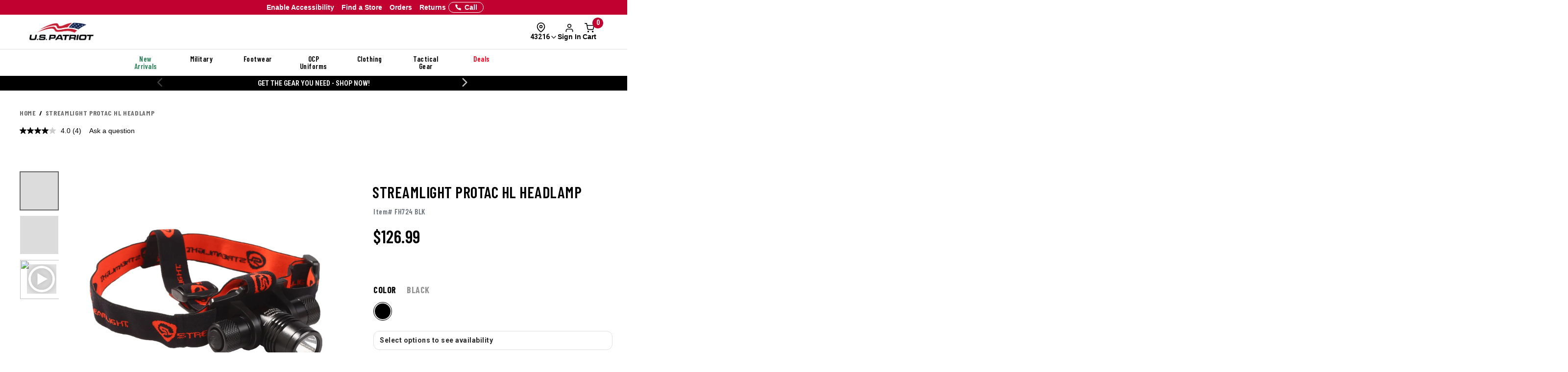

--- FILE ---
content_type: text/html; charset=ISO-8859-1
request_url: https://www.uspatriottactical.com/streamlight-protac-hl-headlamp
body_size: 74883
content:
<!DOCTYPE html>  
<html lang="en" prefix="og: http://ogp.me/ns#">
<head>
  <meta charset="UTF-8">
  <meta name="viewport" content="width=device-width, initial-scale=1.0">
  <meta http-equiv="X-UA-Compatible" content="ie=edge">
  <link rel="icon" href="https://www.uspatriottactical.com/images/favicon.ico">

<!-- 1. PRECONNECT TO ESSENTIAL THIRD-PARTY RESOURCES -->
  <link rel="preconnect" href="https://fonts.googleapis.com" crossorigin />
  <link rel="preconnect" href="https://fonts.gstatic.com" crossorigin />

<!-- 2. PRELOAD CRITICAL RESOURCES -->
  <!-- Preloading fonts to ensure they are available as soon as they are needed -->
  <link rel="preload" href="https://fonts.gstatic.com/s/barlowcondensed/v12/HTxwL3I-JCGChYJ8VI-L6OO_au7B47rxz3bWuQ.woff2" as="font" type="font/woff2" crossorigin="anonymous" />
  <link rel="preload" href="https://fonts.gstatic.com/s/barlowcondensed/v12/HTx3L3I-JCGChYJ8VI-L6OO_au7B6xHT2g.woff2" as="font" type="font/woff2" crossorigin="anonymous" />
  <link rel="preload" href="https://fonts.gstatic.com/s/barlowcondensed/v12/HTxwL3I-JCGChYJ8VI-L6OO_au7B4-Lwz3bWuQ.woff2" as="font" type="font/woff2" crossorigin="anonymous" />
  <link rel="preload" href="https://fonts.gstatic.com/s/barlowcondensed/v12/HTxwL3I-JCGChYJ8VI-L6OO_au7B4873z3bWuQ.woff2" as="font" type="font/woff2" crossorigin="anonymous" />
  <link rel="preload" href="https://fonts.gstatic.com/s/barlowcondensed/v12/HTxwL3I-JCGChYJ8VI-L6OO_au7B46r2z3bWuQ.woff2" as="font" type="font/woff2" crossorigin="anonymous" />
  <link rel="preload" href="https://fonts.gstatic.com/s/barlowcondensed/v12/HTxwL3I-JCGChYJ8VI-L6OO_au7B47b1z3bWuQ.woff2" as="font" type="font/woff2" crossorigin="anonymous" />
  <link rel="preload" href="https://fonts.gstatic.com/s/barlowcondensed/v12/HTxwL3I-JCGChYJ8VI-L6OO_au7B45L0z3bWuQ.woff2" as="font" type="font/woff2" crossorigin="anonymous" />

  <link rel="preload" href="https://fonts.gstatic.com/s/robotocondensed/v27/ieVl2ZhZI2eCN5jzbjEETS9weq8-19K7DQ.woff2" as="font" type="font/woff2" crossorigin="anonymous" />

  <link rel="preload" href="https://fonts.gstatic.com/s/roboto/v30/KFOmCnqEu92Fr1Mu4mxK.woff2" as="font" type="font/woff2" crossorigin="anonymous" />
  <link rel="preload" href="https://fonts.gstatic.com/s/roboto/v30/KFOlCnqEu92Fr1MmWUlfBBc4.woff2" as="font" type="font/woff2" crossorigin="anonymous" />
  <link rel="preload" href="https://fonts.gstatic.com/s/roboto/v30/KFOmCnqEu92Fr1Mu5GxK.woff2" as="font" type="font/woff2" crossorigin="anonymous" />

  <!-- Preloading critical stylesheets to speed up rendering -->
  <link rel="preload" href="https://fonts.googleapis.com/css2?family=Roboto:wght@400;500;700&display=swap" as="style">

<!-- 3. LINK TO STYLESHEETS -->
  <!-- Loading fonts from Google Fonts -->
  <link href="https://fonts.googleapis.com/css2?family=Barlow+Condensed:wght@300;400;500;600;700;800;900&display=swap" rel="stylesheet">
  <link href="https://fonts.googleapis.com/css2?family=Lato:ital,wght@0,100;0,300;0,400;0,700;0,900;1,100;1,300;1,400;1,700;1,900&family=Roboto+Condensed:ital,wght@0,100..900;1,100..900&display=swap" rel="stylesheet">
  <link href="https://fonts.googleapis.com/css2?family=Roboto:wght@400;500;700&display=swap" rel="stylesheet">

  <!-- Linking local stylesheets  -->
  <link type="text/css" rel="stylesheet" href="/assets/css/global.css?ts=000000020250433" />
  <link type="text/css" rel="stylesheet" href="/css/vendor.css?ts=000000020250433 " />
  <link type="text/css" rel="stylesheet" href="https://www.uspatriottactical.com/css/main.css?ts=000000020250433 " />
  <link type="text/css" rel="stylesheet" href="https://www.uspatriottactical.com/css/galls/main.css?ts=000000020250433 " />
  <link type="text/css" rel="stylesheet" href="https://www.uspatriottactical.com/css/galls/custom.css?ts=000000020250433" />  
  <link type="text/css" rel="stylesheet" href="/css/assets/slick.css" />
  <link type="text/css" rel="stylesheet" href="/css/assets/slick-theme.css" />
  <link type="text/css" rel="stylesheet" href="/css/assets/slider-styles.css" /> 
  <link type="text/css" rel="stylesheet" href="https://www.uspatriottactical.com/css/sam-styles-uspt.css?ts=000000020250433" />

  <!-- Varify.io code for USP PROD -->
  <script type="603acc336fe296d4270a2204-text/javascript">
    window.varify = window.varify || {};
    window.varify.iid = 1744;
  </script>
  <script src="https://app.varify.io/varify.js" type="603acc336fe296d4270a2204-text/javascript"></script>

  <!-- Bluecore JS snippet -->
  <script type="603acc336fe296d4270a2204-text/javascript"> var triggermail=triggermail||[];triggermail.load=function(a){ var b=document.createElement("script");b.type="text/javascript"; b.async=!0;b.src="https://api.bluecore.com/triggermail.js/"+a+".js"; a=document.getElementsByTagName("script")[0];a.parentNode.insertBefore(b,a)}; triggermail.load("us_patriot");window.triggermail=triggermail; </script>

  <!-- Include JavaScript Files -->
  <script src="https://www.uspatriottactical.com/js/jqueryv3.2.1.js?ts=000000020250433" type="603acc336fe296d4270a2204-text/javascript"></script>  
  <script src="/applepay.cdn-apple.com/jsapi/v1/apple-pay-sdk.js?cf_hash=308368b1f3a27a95b93672ac33fc9f34d4afb6c4" type="603acc336fe296d4270a2204-text/javascript"></script>

  <link rel="preload" href="/js/owl.carousel.min.js" as="script" />
  <link rel="preload" src="https://www.uspatriottactical.com/js/main.js?ts=000000020250433" as="script"></script>
  
  <!-- Global JS -->
<script data-cfasync="false" src="/assets/js/global.js?v=7" type="text/javascript" charset="utf-8"></script>

<!-- Algolia Core -->
<script src="https://cdn.jsdelivr.net/npm/algoliasearch@4.24.0/dist/algoliasearch-lite.umd.js" type="603acc336fe296d4270a2204-text/javascript"></script>
<script src="https://cdn.jsdelivr.net/npm/instantsearch.js@4.77.1/dist/instantsearch.production.min.js" type="603acc336fe296d4270a2204-text/javascript"></script>
<script src="https://cdn.jsdelivr.net/npm/@algolia/autocomplete-js@1.18.0/dist/umd/index.production.js" crossorigin="anonymous" type="603acc336fe296d4270a2204-text/javascript"></script>
<script src="https://cdn.jsdelivr.net/npm/@algolia/autocomplete-plugin-query-suggestions@1.8.0/dist/umd/index.production.js" crossorigin="anonymous" type="603acc336fe296d4270a2204-text/javascript"></script>
<script src="https://cdn.jsdelivr.net/npm/@algolia/autocomplete-plugin-recent-searches@1.18.0/dist/umd/index.production.js" integrity="sha256-wuHAV2PFleGxZJP0z7SBR37XYeLwiNPkGXAW3WFf9YM=" crossorigin="anonymous" type="603acc336fe296d4270a2204-text/javascript"></script>
<link rel="stylesheet" href="https://cdn.jsdelivr.net/npm/@algolia/autocomplete-theme-classic" />
<link rel="stylesheet" href="https://cdn.jsdelivr.net/npm/instantsearch.css@8.5.1/themes/satellite-min.css" integrity="sha256-woeV7a4SRDsjDc395qjBJ4+ZhDdFn8AqswN1rlTO64E=" crossorigin="anonymous">
<script type="603acc336fe296d4270a2204-text/javascript" charset="utf-8" src="/assets/algolia/algolia_global.js?v=16"></script>
<script type="603acc336fe296d4270a2204-text/javascript" charset="utf-8" src="/assets/algolia/algolia_search.js?v=16"></script>
<link type="text/css" rel="stylesheet" href="/assets/algolia/algolia_search.css?v=24" />
<link type="text/css" rel="stylesheet" href="/assets/algolia/plp/algolia_plp.css?v=9" />
<link type="text/css" rel="stylesheet" href="/assets/algolia/recommend/algolia_recommend.css?v=0.0.4" />
<link type="text/css" rel="stylesheet" href="/assets/common/components/slide-up-drawer/slide-up-drawer.css?v=0.0.14" />
<link type="text/css" rel="stylesheet" href="/assets/fulfillment/availability/stock-status.css?v=0.0.26" />

 <!-- BazaarVoice JS Snippet -->
<script async src="https://apps.bazaarvoice.com/deployments/usp/main_site/production/en_US/bv.js" type="603acc336fe296d4270a2204-text/javascript"></script>

<script data-cfasync="false" src="https://sdk.optimove.net/websdk/?tenant_id=1202&tenant_token=a60c029453e84b70802935f9cf1d7d2d"></script>

<script data-cfasync="false" src="/css/gtsamheader_js.js?v=56" type="text/javascript" charset="utf-8"></script>

<meta name="msvalidate.01" content="BB7DEFF5218CF336C10A65D125253B49" />

<link rel="stylesheet" href="https://cdnjs.cloudflare.com/ajax/libs/font-awesome/6.4.0/css/all.min.css" />

<link type="text/css" rel="stylesheet" href="/css/assets2024/ds-base.css?v=40" />
<link type="text/css" rel="stylesheet" href="/css/assets2024/brands/ds-usp.css?v=27" />
<link type="text/css" rel="stylesheet" href="/css/assets2024/ds-main.css?v=48" />
<link type="text/css" rel="stylesheet" href="/css/sam-styles-uspt.css?v=30.56" />

<script defer src="/cdnjs.cloudflare.com/ajax/libs/jquery.inputmask/5.0.8/jquery.inputmask.min.js?cf_hash=4b6fa33e2ceae104562ed4ff46367879fd75ec9f" type="603acc336fe296d4270a2204-text/javascript"></script>
<script data-cfasync="false" defer src='/css/assets2024/libraries/hoverintent.min.js?v=1.0'></script>

<!-- header signin -->
<link rel="stylesheet" href="/assets/sign-in/signin.css?v=1.0.23" />
<script data-cfasync="false" defer src="/assets/sign-in/signin-utils.js?v=1.0.29"></script>

<!-- location tracker -->
<link rel="stylesheet"  href="/assets/location-tracker/user-location.css?v=3" />
<script data-cfasync="false" defer src="/assets/location-tracker/user-location.js?v=43"></script>
<!-- Shipping Restriction based on state -->
<script defer src="/assets/location-tracker/shipping-restriction.js?v=1.0.12" type="603acc336fe296d4270a2204-text/javascript" charset="utf-8"></script>

<link type="text/css" rel="stylesheet" href="/css/assets2024/components/marketing-tech/bazaar-voice-js-snippet/bazaar-voice.css?v=20" />
<script src="/css/assets2024/components/marketing-tech/bazaar-voice-js-snippet/bazaar-voice.js?v=18" type="603acc336fe296d4270a2204-text/javascript" charset="utf-8"></script>

<link type="text/css" rel="stylesheet" href="/css/rizeen-styles-uspt.css?v=10" />

<link type="text/css" rel="stylesheet" href="/css/gtsamheader_css.css?v=226" />

<link type="text/css" rel="stylesheet" href="/css/julie/gtjulie.css?v=4" />
<script src="/css/julie/gtjulieheader.js?v=35" type="603acc336fe296d4270a2204-text/javascript" charset="utf-8"></script>

<link type="text/css" rel="stylesheet" href="/css/blog_assets/blog.css?v=11" />
<script src="/css/blog_assets/blog.js?v=11" type="603acc336fe296d4270a2204-text/javascript" charset="utf-8"></script>

<!--Attentive Enhanced Tag-->
<script async type="603acc336fe296d4270a2204-text/javascript" src="https://arohm.uspatriottactical.com/providers/atLabel/load" onError="var fallbackScript = document.createElement('script'); fallbackScript.src='/cdn.attn.tv/uspatriot/dtag.js?cf_hash=a61c9228361e62186dd9d67783a65ea311a30d9f'; document.head.appendChild(fallbackScript);"></script>


<!-- SB: USP Customizer overhaul -->
<link type="text/css" rel="stylesheet" href="/css/customization-modal/customModal_v1.css?v=2.0" />
<link type="text/css" rel="stylesheet" href="/css/customization-modal/identifiersSection_v1.css?v=0.9" />
<link type="text/css" rel="stylesheet" href="/css/customization-modal/toggleButton_v1.css?v=0.3" />
<link type="text/css" rel="stylesheet" href="/css/customization-modal/customDrawer_v1.css?v=0.6" />



  <!-- Google Tag Manager -->
  <script type="603acc336fe296d4270a2204-text/javascript">(function(w,d,s,l,i){w[l]=w[l]||[];w[l].push({'gtm.start':
  new Date().getTime(),event:'gtm.js'});var f=d.getElementsByTagName(s)[0],
  j=d.createElement(s),dl=l!='dataLayer'?'&l='+l:'';j.async=true;j.src=
  'https://www.googletagmanager.com/gtm.js?id='+i+dl;f.parentNode.insertBefore(j,f);
  })(window,document,'script','dataLayer','GTM-PZB6RSZ');</script>
  <!-- End Google Tag Manager -->
  <script type="603acc336fe296d4270a2204-text/javascript">
	window.dataLayer = window.dataLayer || [];
	window.dataLayer.push({
	  event: "page_load",
	  user: {
		   user_id : undefined// 
	  }
	});
	</script>
  <!--OPTIMOVE-->
  <script type="603acc336fe296d4270a2204-text/javascript">
    dataLayer.push({
      'sam_user_email': '',
      'sam_user_fname': '',
      'sam_user_lname': '',
      'sam_cart_items': ''
    });
  </script>

 <script type="603acc336fe296d4270a2204-text/javascript">
	window.cartid = '';
 </script>

<!-- Google GA4 -->
<!--<script defer src="https://www.googletagmanager.com/gtag/js?id=G-68S1P0SVBW"></script>
<script>
          window.dataLayer = window.dataLayer || [];
          function gtag(){dataLayer.push(arguments);}
          gtag('js', new Date());

          gtag('config', 'G-68S1P0SVBW' );
        </script>-->
<!-- End Google GA4 -->

  <!-- Google Website Optimizer Tracking Script -->
<script type="603acc336fe296d4270a2204-text/javascript">
  (function(i,s,o,g,r,a,m){i['GoogleAnalyticsObject']=r;i[r]=i[r]||function(){
  (i[r].q=i[r].q||[]).push(arguments)},i[r].l=1*new Date();a=s.createElement(o),
  m=s.getElementsByTagName(o)[0];a.async=1;a.src=g;m.parentNode.insertBefore(a,m)
  })(window,document,'script','//www.google-analytics.com/analytics.js','ga');

  ga('create', 'UA-10441158-1', 'auto');
  ga('require', 'displayfeatures');
  ga('send', 'pageview');

</script>
<!-- End includes for tracking scripts -->


  <title>Streamlight Protac HL Headlamp</title><!-- -->
  <meta name="description" content="Wide Coverage with Maximum Illumination   Streamlight Protac HL Headlamp features:  Bright, wide beam illumination 540 lumens for maximum illuminati..."><!-- -->
  <meta name="keywords" content="Streamlight Protac HL Headlamp"><!-- -->
  <link rel="canonical" href="https://www.uspatriottactical.com/streamlight-protac-hl-headlamp"><!-- -->
  
<meta property="og:locale" content="en_US" />
<meta property="og:title" content="Streamlight Protac HL Headlamp" />
<meta property="og:description" content="Wide Coverage with Maximum Illumination   Streamlight Protac HL Headlamp features:  Bright, wide beam illumination 540 lumens for maximum illuminati..." />
<meta property="og:url" content="https://www.uspatriottactical.com/streamlight-protac-hl-headlamp" />
<meta property="og:image" content="https://www.uspatriottactical.com/photos/styles/FH724_1500_1.jpg" />
<!-- End Page Specific Header Tags -->

  <!--Usability-->
  <script src="https://a40.usablenet.com/pt/c/galls/cookiestorestart" async type="603acc336fe296d4270a2204-text/javascript"></script>

  <script type="603acc336fe296d4270a2204-text/javascript">
    function getMenu(thno){
        if ($('#div'+thno).html()== '' )
        {
          $('#div'+thno).html("Loading...");    
        $.ajax({
                    url: '/cgi/CGBCXMENU',
      type: 'get',
              dataType: 'html',
                  data: {SITHNO : thno },
                success: function (html) {$("#div"+thno).html(html);}
              })         
      }
  }   
  </script>


</head>
<body class="site_USP">     


  <!-- Brossam - Google Tag Manager (noscript) -->
  <!-- Google Tag Manager (noscript) -->
  <noscript><iframe src="https://www.googletagmanager.com/ns.html?id=GTM-PZB6RSZ"
  height="0" width="0" style="display:none;visibility:hidden"></iframe></noscript>
  <!-- End Google Tag Manager (noscript) -->

  <span id="samDL_UserEmail" style="display: none;"></span>
  <span id="samDL_UserFName" style="display: none;"></span>
  <span id="samDL_UserLName" style="display: none;"></span>

  <span id="mobileHeader"><span class="fl-r"></span></span>
  <div id="samTopInfoBarDiv"></div>
  <header class="header desktop-header" id="samNewHeader">
  <input type="hidden" name="SVSCCD" value="92350008">

    <!--Header Text for Mobile Only-->
    <div class="header-text" id="samNewHeader_HeaderTextDiv">
      <div class="container">
        <div class="row">
          <div class="col-xs-6">
            <a id="samEnableAccessibilityMobile" href="#" class="UsableNetAssistive" onclick="if (!window.__cfRLUnblockHandlers) return false; return enableUsableNetAssistive()" style="text-wrap: nowrap;" data-cf-modified-603acc336fe296d4270a2204-="">Enable Accessibility</a>
          </div>
          <div class="col-xs-6 samHeaderText_Right">
            &nbsp;
          </div>
        </div>
      </div>
    </div>
    
    <!--Top Navigation-->
    <nav class="samTopNavBar">
      <div class="container">

        <!--RIGHT-->
        <div id="samNavBarRight">
          <a tabindex="1" id="samEnableAccessibility" href="#" class="UsableNetAssistive" onclick="if (!window.__cfRLUnblockHandlers) return false; return enableUsableNetAssistive()" style="white-space: nowrap;" data-cf-modified-603acc336fe296d4270a2204-="">Enable Accessibility</a>
          <a tabindex="2" href="https://www.uspatriottactical.com/order-status">Orders</a>
          <a tabindex="3" href="https://www.uspatriottactical.com/pages/returns-center">Returns</a>
          <a tabindex="4" href="https://www.uspatriottactical.com/pages/stores">Find a Store</a>
          <a tabindex="5" href="tel:844.877.4327"><img src="/images/icons/feathericons_white/phone.svg" id="samSVGImgPhone"></a>

          <!--New Header-->
          <a tabindex="6" href="tel:844.877.4327" class="samSVGImagePhone_White" style="display: none;">
            <svg class="samFeatherIcon">
              <use href="/images/icons/feather-sprite.svg#phone" />
            </svg>
            <span>Call</span>
          </a>
          <!--end-->

        </div>

        <!--LEFT-->
        <div id="samNavBarLeft" tabindex="-1">
          <span style="display: none;" id="samSRCEMSG"><a href="/gear">Get the Gear You Need - Shop Now!</a>;<a href="/newitems">New Arrivals</a>;</span>  
          
          <div class="image--slider--row" id="samNavBarSlider">
            <div class="container">
              <div class="row text-center image--slider--row">
                <section id="samNavBarSection"></section>
              </div>
            </div>
          </div>
        </div>

      </div>
    </nav>  
   
    <!--Header Top-->
    <div class="header-top" id="samNewHeader_HeaderTopDiv">
      <div class="container">
        <div class="row" id="samHeaderTop">

          <!--Flex Grid col-xs-12 -->
          <div class="col-xs-12 samHeaderTop_Wrapper">

            <!--Mobile Menu-->
            <div class="samHeaderTop_MobileMenu">
              <span class="icon menu" id="mobile-menu"></span>
            </div>

            <!--Logo-->
            <div class="samHeaderTop_Logo">
              <a href="https://www.uspatriottactical.com/" class="header-logo" title="">
                <img src="https://www.uspatriottactical.com/images/Logo-USP-White.png" alt="USPT" id="samUSPHeaderLogo">
                <img src="https://www.uspatriottactical.com/images/logos/Logo-Tran.png" alt="USPT" id="newHeaderLogo" style="display: none;"> <!--New Header-->
              </a>
            </div>

            <!--Search-->
            <div class="search__autofill search__autofill--desktop samHeaderTop_Search" id="headerSearchAutofill">
              <form action="." onsubmit="if (!window.__cfRLUnblockHandlers) return false; getLookAheadL('F');return false;" style="display:" data-cf-modified-603acc336fe296d4270a2204-=""> 
                <a href="javascript:void(0)" onclick="if (!window.__cfRLUnblockHandlers) return false; getLookAheadL('F')" class="SearchLink" data-cf-modified-603acc336fe296d4270a2204-=""></a>
                <input type="text" class="autofill__input autofill__input--desktop" id="header-search" name="header-search" placeholder="Search" autocomplete="off" onfocus="if (!window.__cfRLUnblockHandlers) return false; resetLookAhead();" onkeyup="if (!window.__cfRLUnblockHandlers) return false; getLookAhead(event,'F');" data-cf-modified-603acc336fe296d4270a2204-="" />
                <div class="autofill__popup suggestDropDownF" style="display:none">
                  <div class="autofill__header">
                    Search for &ldquo;<span class="autofill__search-for"></span>&rdquo;
                  </div>
                  <div class="autofill__body suggestDropDownF" id="suggestDropDownF">
                  <!--Suggestions(Full) Ajax Populated-->
                  </div>                
                </div>
              
                <div class="search__autofill--mask"></div>
              </form>
            </div>  

            <!--Search (Algolia)-->
            <div class="al_Search al_Search_TopNav b5-active" id="al_Search_TopNav" style="display: none;">
              
              <!--Searchbox-->
              <div id="al_Search_Autocomplete">
                <!--Close Button-->
                <span id="al_Search_TopNav_CloseBtn" style="display: none;">
                  <svg class="samFeatherIcon">
                    <use href="/images/icons/feather-sprite.svg#x" />
                  </svg>
                </span>
              </div>

              <!--Result Wrapper-->
              <form id="al_SA_Wrapper_Form">  
                <div class="al_SA_Wrapper" style="display: none;">
                  <div class="container">
                    <div class="row">
                      <div class="col-xs-12 col-md-2 al_SA_Left">
                        <!--No Results-->
                        <div class="al_SA_No_Results_Wrapper" style="display: none;">
                          <div class="al_SA_Heading al_SA_Heading_NoResults h6">No Results Found</div>
                          <div id="al_SA_NoResults"></div>
                        </div>
  
                        <!--Suggestions-->
                        <div class="al_SA_Suggestions_Wrapper" style="display: none;">
                          <div class="al_SA_Heading al_SA_Heading_Suggestions h6">Suggestions</div>
                          <div id="al_SA_Suggestions"></div>
                        </div>
                        
                        <!--Recents-->
                        <div class="al_SA_Recents_Wrapper" style="display: none;">
                          <div class="al_SA_Heading al_SA_Heading_Recents h6">Recent Searches</div>
                          <div id="al_SA_Recents"></div>
                        </div>
                      </div>
                      <div class="col-xs-12 col-md-10 al_SA_Right">
                        <div class="al_SA_Heading al_SA_Heading_Hits h6">Top Results</div>
                        <div id="al_SA_ViewAll" style="display: none;"></div>
                        <div class="hit-container" id="al_SA_Hits"></div>
                      </div>
                      <div class="col-xs-12 al_SA_Trending_Wrapper al_SA_FW" style="display: none;">
                        <div class="al_SA_Heading al_SA_Heading_Trending h6">Trending Searches</div>
                        <div id="al_SA_Trending"></div>
                      </div>
                    </div>
                  </div>
                </div>
              </form>
              <div class="search__autofill--mask"></div> <!--Overlay-->
            </div> 
            <!--END-->

            <!-- Location Tracker -->
            <div class="location-tracker-container-desktop b5-active" data-target="locationTrackerTrigger" role="region" aria-label="Location tracker">
              <div class="position-relative">
                <div class="d-flex flex-column align-items-center" role="button" tabindex="0" aria-haspopup="dialog" aria-expanded="false" aria-controls="locationTrackerPopup">
                  <svg class="feather-icon" style="width: 20px;height: 20px;margin-right: 12px;" aria-hidden="true">
                    <use href="/images/icons/feather-sprite.svg#map-pin"></use>
                  </svg>
                  <!-- Zip code -->
                  <div class="location-tracker-display d-flex align-items-center justify-content-end">
                    <span class="location-tracker-text rajdhani fs-14 text-nowrap" data-target="locationTrackerText">Set My Zip</span>
                    <svg class="feather-icon" style="width: 16px;height: 16px;" aria-hidden="true">
                      <use href="/images/icons/feather-sprite.svg#chevron-down"></use>
                    </svg>
                  </div>
                </div>

                <!-- Zip code Input -->
                <div class="location-tracker-popup position-absolute p-12 rounded-md shadow bg-light border" data-target="locationTrackerPopup" id="locationTrackerPopup" role="dialog" aria-modal="true" aria-labelledby="locationTrackerHeading" style="display: none;">
                  <div class="d-flex flex-column gap-12">
                    <!-- Title -->
                    <div class="d-flex justify-content-between gap-6">
                      <div class="d-flex flex-column">
                        <span id="locationTrackerHeading" class="fs-6 fw-bold text-normal roboto">My location</span>
                        <p class="location-tracker-state-message roboto text-muted" data-target="locationTrackerLocationMsg" id="locationTrackerHelp">Enter a zip to set your location</p>
                      </div>
                      <div class="location-tracker-close pointer" data-target="locationTrackerClosePopup" role="button" tabindex="0" aria-label="Close location tracker">
                        <svg class="feather-icon" style="width: 20px;height: 20px;" aria-hidden="true">
                          <use href="/images/icons/feather-sprite.svg#x"></use>
                        </svg>
                      </div>
                    </div>

                    <!-- Input -->
                    <div>
                      <div class="location-tracker-input-container d-flex rounded overflow-hidden align-items-center">
                        <div class="position-relative w-100">
                          <input type="text" class="form-control border-0 shadow-none w-100" placeholder="Enter zip code" aria-label="Enter zip code">
                          <div class="location-tracker-err-icon position-absolute" style="display:none" data-target="locationTrackerErrorIcon">
                            <svg class="feather-icon" style="width: 20px; height: 18px;" aria-hidden="true">
                              <use href="/images/icons/feather-sprite.svg#alert-triangle"></use>
                            </svg>
                          </div>
                        </div>
                        <button class="btn btn-tertiary" aria-label="Save zip code">
                          <p class="fs-6 text-capitalize fw-regular">Save</p>
                        </button>
                      </div>
                      <p class="location-tracker-error-message roboto pt-2" style="visibility: hidden;" data-target="locationTrackerErrorMsg" aria-live="polite"></p>
                    </div>

                    <!-- Keyword Pages -->
                    <div class="location-tracker-keyword-pages" data-target="locationTrackerKeywordPages" style="display: none;">
                      <div class="d-flex flex-column"><!-- AJAX --></div>
              </div>
            </div>

                </div>

                  </div>
                </div>

            <!-- Sign In / Account -->
            <div class="header-sign-in__container b5-active" data-target="headerSignInContainer" data-user-email="" data-user-fname="" data-user-lname="" data-user-gcu="">
              <!-- Sign In/Account Div -->
              <span class="hidden" id="loggedIn"></span>  <!--USE THIS TO CHECK LOGIN STATUS-->

              <div class="position-relative">
              <!--SignIn Icon Div-->
                <div class="dropdown-toggle pointer" aria-expanded="false" aria-haspopup="true" title="Sign In" tabindex="0" data-header-signin="signinButton" >
  
                  <div class="d-flex flex-column align-items-center">
                    <svg class="feather-icon" style="width: 20px; height: 20px;">
                      <use href="/images/icons/feather-sprite.svg#user"></use>
                  </svg>
                    <div class="header-sign-in__icon-text fs-14 text-nowrap" data-header-signin="signinText">Sign In</div>
                </div>
              </div>

              </div>
            </div>


            <!--Search Icon PDP Only-->
            <div class="samHeaderTop_SearchIconPDP" style="display: none;">
              <a href="#" id="mobileSearchIcon"><span class="icon search"></span></a>
            </div>
              
            

            <!--Cart Div-->
            <div class="samHeaderTop_Cart">
              <a onclick="if (!window.__cfRLUnblockHandlers) return false; samCD_ShowCD()" class="samCD_ABTest_CDVersion" data-cf-modified-603acc336fe296d4270a2204-="">
                <img src="/images/icons/feathericons_white/shopping-cart.svg" id="samSVGImgCart">
                <span class="cart--total">0</span>
              </a>

              <!--Mobile Right-aligned Icons-->
              <div class="b5-active">
                <div class="d-flex gap-12">
                  <!-- Mobile Sign In icon -->                
                  <div class="d-lg-none mobile-signin-icon">
                    <div class="position-relative">
                      <!--SignIn Icon Div-->
                      <div class="dropdown-toggle pointer" aria-expanded="false" aria-haspopup="true" title="Sign In" tabindex="0" data-header-signin="signinButton" data-user-email="" data-user-fname="" data-user-lname="" data-user-gcu="">
                    
                        <div class="d-flex flex-column align-items-center">
                          <svg class="feather-icon" style="width: 20px; height: 20px;">
                        <use href="/images/icons/feather-sprite.svg#user"></use>
                      </svg>
                        </div>
                      </div>
                    
                    </div>
                  </div>

                  <!-- Mobile cart icon -->
              <div onclick="if (!window.__cfRLUnblockHandlers) return false; samCD_ShowCD()" class="samGlob_DP_Flex cart-wrapper b5-active" style="display: none;" data-cf-modified-603acc336fe296d4270a2204-="">
                <svg class="samFeatherIcon">
                  <use href="/images/icons/feather-sprite.svg#shopping-cart" />
                </svg>
                <span class="cart--total">0</span>
                <div>Cart</div>
                  </div>

                </div>
              </div>
              <!--end-->

            </div>
              
          </div>

        </div>
      </div>
    </div>

    <!--Searchbox for Mobile Only-->
    <div class="search__preview" id="mobilesearchDiv" >
      <a href="#" id="mobileSearchButton" class="search__preview--link" ></a>
      <form id="" name="" method="get" action="" >                
        <input type="text" class="search__preview--input" placeholder="Search..." autocomplete="off" id="header-search-mobile" />
        <a href="#"  class="search__preview--icon">GO</a>
      </form>
    </div>
    
       
    <style>.topMenuLinks{color:inherit;} .topMenuLinks:hover{color:inherit;}</style>
    <div class="header-nav">
      <div class="container">
        <div class="row">
          <div class="col-sm-12">
            <ul class="main-nav" id="navigation">
<li id="F000000000000198" class="menuf" data-href="div000000000000198" onmouseover="if (!window.__cfRLUnblockHandlers) return false; getMenu('000000000000198');" onfocus="if (!window.__cfRLUnblockHandlers) return false; getMenu('000000000000198');" data-cf-modified-603acc336fe296d4270a2204-=""><span style='color: #29845A'>New Arrivals</span></li>
<li id="F000000000000180" class="menuf" data-href="div000000000000180" onmouseover="if (!window.__cfRLUnblockHandlers) return false; getMenu('000000000000180');" onfocus="if (!window.__cfRLUnblockHandlers) return false; getMenu('000000000000180');" data-cf-modified-603acc336fe296d4270a2204-=""><a href="/us-military"  class="topMenuLinks">Military</a></li>
<li id="F000000000000181" class="menuf" data-href="div000000000000181" onmouseover="if (!window.__cfRLUnblockHandlers) return false; getMenu('000000000000181');" onfocus="if (!window.__cfRLUnblockHandlers) return false; getMenu('000000000000181');" data-cf-modified-603acc336fe296d4270a2204-=""><a href="/boots-footgear"  class="topMenuLinks">Footwear</a></li>
<li id="F000000000000182" class="menuf" data-href="div000000000000182" onmouseover="if (!window.__cfRLUnblockHandlers) return false; getMenu('000000000000182');" onfocus="if (!window.__cfRLUnblockHandlers) return false; getMenu('000000000000182');" data-cf-modified-603acc336fe296d4270a2204-=""><a href="/us-military-ocp-uniforms"  class="topMenuLinks">OCP Uniforms</a></li>
<li id="F000000000000183" class="menuf" data-href="div000000000000183" onmouseover="if (!window.__cfRLUnblockHandlers) return false; getMenu('000000000000183');" onfocus="if (!window.__cfRLUnblockHandlers) return false; getMenu('000000000000183');" data-cf-modified-603acc336fe296d4270a2204-=""><a href="/apparel"  class="topMenuLinks">Clothing</a></li>
<li id="F000000000000184" class="menuf" data-href="div000000000000184" onmouseover="if (!window.__cfRLUnblockHandlers) return false; getMenu('000000000000184');" onfocus="if (!window.__cfRLUnblockHandlers) return false; getMenu('000000000000184');" data-cf-modified-603acc336fe296d4270a2204-=""><a href="/gear"  class="topMenuLinks">Tactical Gear</a></li>
<li id="F000000000000185" class="menuf" data-href="div000000000000185" onmouseover="if (!window.__cfRLUnblockHandlers) return false; getMenu('000000000000185');" onfocus="if (!window.__cfRLUnblockHandlers) return false; getMenu('000000000000185');" data-cf-modified-603acc336fe296d4270a2204-=""><span id='deal--nav' style='color:#ff001d'>Deals</span></li>
            </ul>
          </div>
        </div>
         <div class="sub-nav" id="navigation-dropdown">
 <div class="container sub-nav-category" id="div000000000000198"></div>
 <div class="container sub-nav-category" id="div000000000000180"></div>
 <div class="container sub-nav-category" id="div000000000000181"></div>
 <div class="container sub-nav-category" id="div000000000000182"></div>
 <div class="container sub-nav-category" id="div000000000000183"></div>
 <div class="container sub-nav-category" id="div000000000000184"></div>
 <div class="container sub-nav-category" id="div000000000000185"></div>
        </div>
      </div>
    </div>
<!--Full Menu-->

    <!--New Header-->
    <div id="samFW_PromoBanner" style="display: none;">
      <div id="samPromoBanner" class="samGlob_DP_Flex b5-active"></div>
    </div>
    <!--END-->
  
  </header>  
  


  <!--Mobile Search Popup-->
  <div class="search__autofill search__autofill--mobile" id="mobileSearchAutofill">
    <form id="mobilesearch" name="mobilesearch" method="get" action="/CGBCMENU" onsubmit="if (!window.__cfRLUnblockHandlers) return false; getLookAheadL('M');return false;" style="display:" data-cf-modified-603acc336fe296d4270a2204-="">
      <div class="autofill__mobile-header">
      
        
          <input type="hidden" name="SIACTN" value="SEARCH">                 
          <input type="text" class="autofill__input autofill__input--mobile" autocomplete="off" id="mobile-header-search" name="header-search" placeholder="Search" autocomplete="off" onfocus="if (!window.__cfRLUnblockHandlers) return false; resetLookAhead();" onkeyup="if (!window.__cfRLUnblockHandlers) return false; getLookAhead(event,'M');" data-cf-modified-603acc336fe296d4270a2204-="" />
        
        <svg class="icon close--black autofill__mobile--close" id="closeMobileSearch"><use xlink:href="https://www.uspatriottactical.com/images/sprite.svg#close--black"></use></svg>
        <a href="javascript:void(0)" onclick="if (!window.__cfRLUnblockHandlers) return false; getLookAheadL('M')" class="SearchLinkM2" data-cf-modified-603acc336fe296d4270a2204-="">GO</a>
      </div>
    </form>
      
	  <div class="autofill__popup suggestDropDownM" style="display:none" >
      <div class="autofill__header">
        Search for &ldquo;<span class="autofill__search-for"></span>&rdquo;
      </div>
      <div class="autofill__body" id="suggestDropDownM">
        <!--Mobile Suggestion Ajax-->
      </div>
    </div>
	</div>

  <!-- Close Icon for Mobile Navigation-->
  <div class="b5-active">
    <svg id="navSidebarClose" class="feather-icon nav-sidebar__close position-fixed text-light pointer" onclick="if (!window.__cfRLUnblockHandlers) return false; samCloseMobileMenuNav()" style="display: none; width: 30px; height: 30px;" data-cf-modified-603acc336fe296d4270a2204-="">
      <use href="/images/icons/feather-sprite.svg#x"></use>
    </svg>
  </div>

    <!--Mobile Navigation-->
  <div class="mobile-nav sidebar" id="mobile-sidebar">
    
    <!-- Sidebar Content -->
    <div class="inner">

      <!-- Gift Guide / Gift Cards -->
      <!-- <div class="b5-active">
        <div class="d-flex">
          <a href="/pages/gift-guide" class="nav-sidebar__gift-guide d-block w-100">
            <h5 class="fw-normal text-capitalize text-light text-nowrap text-center">Gift Guide</h5>
          </a>
          <a href="/digital-gift-card" class="nav-sidebar__gift-cards d-block w-100">
            <h5 class="fw-normal text-capitalize text-light text-nowrap text-center">Gift Cards</h5>
          </a>
        </div>
      </div> -->

      <!-- Sidebar Nav -->
      <ul class="subnav">
                <li>
          <a href="#000000000000199L2" class="subnav__l1 collapsed" role="button" data-toggle="collapse" aria-expanded="false" aria-controls="000000000000199L2"><span style='color: #29845A'>New Arrivals</span></a>
          <ul class="collapse subnav__l2" id="000000000000199L2">
        <li class="leaf">
            <a class="waitlink" href="javascript:void(0)" href1="/us-military?newarrivals=true" >Military</a>
</li>        <li class="leaf">
            <a class="waitlink" href="javascript:void(0)" href1="/boots-footgear?newarrivals=true" >Footwear</a>
</li>        <li class="leaf">
            <a class="waitlink" href="javascript:void(0)" href1="/us-military-ocp-uniforms?newarrivals=true" >OCP Uniforms</a>
</li>        <li class="leaf">
            <a class="waitlink" href="javascript:void(0)" href1="/apparel?newarrivals=true" >Clothing</a>
</li>        <li class="leaf">
            <a class="waitlink" href="javascript:void(0)" href1="/gear?newarrivals=true" >Gear</a>
</li></ul></li>        <li>
          <a href="#000000000000187L2" class="subnav__l1 collapsed" role="button" data-toggle="collapse" aria-expanded="false" aria-controls="000000000000187L2">Military</a>
          <ul class="collapse subnav__l2" id="000000000000187L2">
        <li class="leaf">
            <a class="waitlink" href="javascript:void(0)" href1="/us-military" >View All Military</a>
</li>        <li class="leaf">
            <a class="waitlink" href="javascript:void(0)" href1="/army-uniform-builder" >Customize Army OCPs</a>
</li>        <li class="leaf">
            <a class="waitlink" href="javascript:void(0)" href1="/air-force-uniform-builder" >Customize Air Force OCPs</a>
</li>        <li class="leaf">
            <a class="waitlink" href="javascript:void(0)" href1="/military-boots" >All Military Boots</a>
</li>        <li class="leaf">
            <a class="waitlink" href="javascript:void(0)" href1="/us-army-authorized-boots" >Army AR 670-1 Boots</a>
</li>        <li class="leaf">
            <a class="waitlink" href="javascript:void(0)" href1="/us-air-force-authorized-boots" >Air Force AFI 36-2903 Boots</a>
</li>        <li class="leaf">
            <a class="waitlink" href="javascript:void(0)" href1="/tactical-vests-chest-rigs" >Plate Carriers & Rigs</a>
</li>        <li class="leaf">
            <a class="waitlink" href="javascript:void(0)" href1="/new-items" >Shop New!</a>
</li>         <li>
            <a class="subnav__l2--header" href="javascript:void(0)">Army</a>
            <ul class="subnav__l3">
            <li class="subnav__l3--header">Army</li>
        <li class="leaf">
            <a  href="javascript:void(0)" href1="/us-army-authorized-boots"  class="waitlink">Army Authorized Boots</a>
</li>        <li class="leaf">
            <a  href="javascript:void(0)" href1="/army-uniform-builder"  class="waitlink">Army Custom OCP Uniforms</a>
</li>        <li class="leaf">
            <a  href="javascript:void(0)" href1="/us-army-ocp-combat-shirts"  class="waitlink">Army Combat Shirts</a>
</li>        <li class="leaf">
            <a  href="javascript:void(0)" href1="/us-army-ocp-combat-pants"  class="waitlink">Army Combat Pants</a>
</li>        <li class="leaf">
            <a  href="javascript:void(0)" href1="/us-army-headgear"  class="waitlink">Caps & Headwear</a>
</li>        <li class="leaf">
            <a  href="javascript:void(0)" href1="/us-army-uniform-tshirts"  class="waitlink">Uniform T-Shirts</a>
</li>        <li class="leaf">
            <a  href="javascript:void(0)" href1="/us-army-jump-boots-dress-shoes"  class="waitlink">Jump Boots & Dress Shoes</a>
</li>        <li class="leaf">
            <a  href="javascript:void(0)" href1="/army-ihwcu-hot-weather-ocp-uniforms"  class="waitlink">Hot Weather IHWCU</a>
</li>        <li class="leaf">
            <a  href="javascript:void(0)" href1="/army-ecwcs-cold-weather-uniforms"  class="waitlink">Cold Weather ECWCS</a>
</li>        <li class="leaf">
            <a  href="javascript:void(0)" href1="/us-army-physical-fitness"  class="waitlink">PT Gear</a>
</li></ul></li>         <li>
            <a class="subnav__l2--header" href="javascript:void(0)">Air Force</a>
            <ul class="subnav__l3">
            <li class="subnav__l3--header">Air Force</li>
        <li class="leaf">
            <a  href="javascript:void(0)" href1="/us-air-force-authorized-boots"  class="waitlink">Air Force Authorized Boots</a>
</li>        <li class="leaf">
            <a  href="javascript:void(0)" href1="/air-force-uniform-builder"  class="waitlink">Air Force Custom OCP Uniforms</a>
</li>        <li class="leaf">
            <a  href="javascript:void(0)" href1="/us-air-force-ocp-combat-shirts"  class="waitlink">Combat Shirts</a>
</li>        <li class="leaf">
            <a  href="javascript:void(0)" href1="/us-air-force-ocp-combat-pants"  class="waitlink">Combat Pants</a>
</li>        <li class="leaf">
            <a  href="javascript:void(0)" href1="/us-air-force-headgear"  class="waitlink">Caps & Headwear</a>
</li>        <li class="leaf">
            <a  href="javascript:void(0)" href1="/us-air-force-uniform-tshirts"  class="waitlink">Uniform T-Shirts</a>
</li>        <li class="leaf">
            <a  href="javascript:void(0)" href1="/us-air-force-jump-boots-dress-shoes"  class="waitlink">Jump Boots & Dress Shoes</a>
</li>        <li class="leaf">
            <a  href="javascript:void(0)" href1="/us-air-force-uniform-flightsuits"  class="waitlink">Flight Suits</a>
</li>        <li class="leaf">
            <a  href="javascript:void(0)" href1="/air-force-ihwcu-hot-weather-ocp-uniforms"  class="waitlink">Hot Weather IHWCU</a>
</li>        <li class="leaf">
            <a  href="javascript:void(0)" href1="/air-force-ecwcs-cold-weather-uniforms"  class="waitlink">Cold Weather ECWCS</a>
</li></ul></li>         <li>
            <a class="subnav__l2--header" href="javascript:void(0)">Navy</a>
            <ul class="subnav__l3">
            <li class="subnav__l3--header">Navy</li>
        <li class="leaf">
            <a  href="javascript:void(0)" href1="/us-navy-footwear"  class="waitlink">Navy Authorized Boots</a>
</li>        <li class="leaf">
            <a  href="javascript:void(0)" href1="/us-military-t-shirts"  class="waitlink">T-Shirts</a>
</li></ul></li>         <li>
            <a class="subnav__l2--header" href="javascript:void(0)">Marine Corps</a>
            <ul class="subnav__l3">
            <li class="subnav__l3--header">Marine Corps</li>
        <li class="leaf">
            <a  href="javascript:void(0)" href1="/us-marine-corps-footwear"  class="waitlink">USMC Authorized Boots</a>
</li>        <li class="leaf">
            <a  href="javascript:void(0)" href1="/us-military-t-shirts"  class="waitlink">T-Shirts</a>
</li></ul></li>         <li>
            <a class="subnav__l2--header" href="javascript:void(0)">Gear</a>
            <ul class="subnav__l3">
            <li class="subnav__l3--header">Gear</li>
        <li class="leaf">
            <a  href="javascript:void(0)" href1="/tactical-vests-chest-rigs"  class="waitlink">Tactical Vests</a>
</li>        <li class="leaf">
            <a  href="javascript:void(0)" href1="/ballistic-plate-carriers"  class="waitlink">Plate Carriers</a>
</li>        <li class="leaf">
            <a  href="javascript:void(0)" href1="/ballistic-body-armor-kits"  class="waitlink">Body Armor & Plates</a>
</li>        <li class="leaf">
            <a  href="javascript:void(0)" href1="/mag-pouches"  class="waitlink">Mag Pouches</a>
</li>        <li class="leaf">
            <a  href="javascript:void(0)" href1="/battle-belts"  class="waitlink">Battle Belts</a>
</li>        <li class="leaf">
            <a  href="javascript:void(0)" href1="/helmets-accessories"  class="waitlink">Helmets & Covers</a>
</li>        <li class="leaf">
            <a  href="javascript:void(0)" href1="/molle-gear"  class="waitlink">MOLLE Gear</a>
</li>        <li class="leaf">
            <a  href="javascript:void(0)" href1="/bags-packs"  class="waitlink">Bags & Packs</a>
</li>        <li class="leaf">
            <a  href="javascript:void(0)" href1="/us-military-gloves"  class="waitlink">Gloves</a>
</li>        <li class="leaf">
            <a  href="javascript:void(0)" href1="/military-tools-equipment"  class="waitlink">Tools & Equipment</a>
</li>        <li class="leaf">
            <a  href="javascript:void(0)" href1="/tactical-lights"  class="waitlink">Lights</a>
</li>        <li class="leaf">
            <a  href="javascript:void(0)" href1="/sleeping-bags-blankets-hammocks"  class="waitlink">Sleeping Bags</a>
</li>        <li class="leaf">
            <a  href="javascript:void(0)" href1="/first-aid"  class="waitlink">First Aid</a>
</li></ul></li>         <li>
            <a class="subnav__l2--header" href="javascript:void(0)">Accessories</a>
            <ul class="subnav__l3">
            <li class="subnav__l3--header">Accessories</li>
        <li class="leaf">
            <a  href="javascript:void(0)" href1="/us-military-name-branch-tapes"  class="waitlink">Name Tapes</a>
</li>        <li class="leaf">
            <a  href="javascript:void(0)" href1="/us-military-dog-tags"  class="waitlink">Dog Tags</a>
</li>        <li class="leaf">
            <a  href="javascript:void(0)" href1="/us-military-uniform-belts"  class="waitlink">Uniform Belts</a>
</li>        <li class="leaf">
            <a  href="javascript:void(0)" href1="/reflective-belts-vests"  class="waitlink">Reflective Belts & Vests</a>
</li>        <li class="leaf">
            <a  href="javascript:void(0)" href1="/us-military-socks"  class="waitlink">Socks</a>
</li>        <li class="leaf">
            <a  href="javascript:void(0)" href1="/us-military-t-shirts"  class="waitlink">T-Shirts</a>
</li>        <li class="leaf">
            <a  href="javascript:void(0)" href1="/us-military-eyewear"  class="waitlink">Eye Protection</a>
</li>        <li class="leaf">
            <a  href="javascript:void(0)" href1="/badges"  class="waitlink">Badges</a>
</li>        <li class="leaf">
            <a  href="javascript:void(0)" href1="/patches"  class="waitlink">Patches</a>
</li>        <li class="leaf">
            <a  href="javascript:void(0)" href1="/watches"  class="waitlink">Watches</a>
</li>        <li class="leaf">
            <a  href="javascript:void(0)" href1="/badge-id-card-holders"  class="waitlink">ID Card Holders</a>
</li></ul></li></ul></li>        <li>
          <a href="#000000000000189L2" class="subnav__l1 collapsed" role="button" data-toggle="collapse" aria-expanded="false" aria-controls="000000000000189L2">Footwear</a>
          <ul class="collapse subnav__l2" id="000000000000189L2">
        <li class="leaf">
            <a class="waitlink" href="javascript:void(0)" href1="/boots-footgear" >View All Footwear</a>
</li>        <li class="leaf">
            <a class="waitlink" href="javascript:void(0)" href1="/us-army-authorized-boots" >Army Authorized Boots</a>
</li>        <li class="leaf">
            <a class="waitlink" href="javascript:void(0)" href1="/us-air-force-authorized-boots" >Air Force Authorized Boots</a>
</li>        <li class="leaf">
            <a class="waitlink" href="javascript:void(0)" href1="/us-marine-corps-footwear" >Marine Corps Authorized Boots</a>
</li>        <li class="leaf">
            <a class="waitlink" href="javascript:void(0)" href1="/us-navy-footwear" >Navy Authorized Boots</a>
</li>        <li class="leaf">
            <a class="waitlink" href="javascript:void(0)" href1="/dress-boots" >Jump Boots</a>
</li>        <li class="leaf">
            <a class="waitlink" href="javascript:void(0)" href1="/dress-shoes" >Military Dress Shoes</a>
</li>        <li class="leaf">
            <a class="waitlink" href="javascript:void(0)" href1="/mens-tactical-boots" >Men's Boots</a>
</li>        <li class="leaf">
            <a class="waitlink" href="javascript:void(0)" href1="/womens-tactical-boots" >Women's Boots</a>
</li>         <li>
            <a class="subnav__l2--header" href="javascript:void(0)">Army</a>
            <ul class="subnav__l3">
            <li class="subnav__l3--header">Army</li>
        <li class="leaf">
            <a  href="javascript:void(0)" href1="/us-army-authorized-boots"  class="waitlink">Army Authorized Boots</a>
</li>        <li class="leaf">
            <a  href="javascript:void(0)" href1="/mens-tactical-boots"  class="waitlink">Men's Army Boots</a>
</li>        <li class="leaf">
            <a  href="javascript:void(0)" href1="/womens-tactical-boots"  class="waitlink">Women's Army Boots</a>
</li>        <li class="leaf">
            <a  href="javascript:void(0)" href1="/dress-boots"  class="waitlink">Jump Boots</a>
</li>        <li class="leaf">
            <a  href="javascript:void(0)" href1="/dress-shoes"  class="waitlink">Dress Shoes</a>
</li>        <li class="leaf">
            <a  href="javascript:void(0)" href1="/military-jungle-boots"  class="waitlink">Jungle Boots</a>
</li>        <li class="leaf">
            <a  href="javascript:void(0)" href1="/casual-shoes"  class="waitlink">Casual Shoes</a>
</li>        <li class="leaf">
            <a  href="javascript:void(0)" href1="/tactical-shoes"  class="waitlink">Tactical Shoes</a>
</li>        <li class="leaf">
            <a  href="javascript:void(0)" href1="/us-army-socks"  class="waitlink">Socks</a>
</li></ul></li>         <li>
            <a class="subnav__l2--header" href="javascript:void(0)">Air Force</a>
            <ul class="subnav__l3">
            <li class="subnav__l3--header">Air Force</li>
        <li class="leaf">
            <a  href="javascript:void(0)" href1="/us-air-force-authorized-boots"  class="waitlink">Air Force Authorized Boots</a>
</li>        <li class="leaf">
            <a  href="javascript:void(0)" href1="/mens-us-air-force-authorized-boots"  class="waitlink">Men's Air Force Boots</a>
</li>        <li class="leaf">
            <a  href="javascript:void(0)" href1="/womens-us-air-force-authorized-boots"  class="waitlink">Women's Air Force Boots</a>
</li>        <li class="leaf">
            <a  href="javascript:void(0)" href1="/dress-boots"  class="waitlink">Jump Boots</a>
</li>        <li class="leaf">
            <a  href="javascript:void(0)" href1="/dress-shoes"  class="waitlink">Dress Shoes</a>
</li>        <li class="leaf">
            <a  href="javascript:void(0)" href1="/tactical-shoes"  class="waitlink">Tactical Shoes</a>
</li>        <li class="leaf">
            <a  href="javascript:void(0)" href1="/us-air-force-uniform-socks"  class="waitlink">Socks</a>
</li></ul></li>         <li>
            <a class="subnav__l2--header" href="javascript:void(0)">Footwear Categories</a>
            <ul class="subnav__l3">
            <li class="subnav__l3--header">Footwear Categories</li>
        <li class="leaf">
            <a  href="javascript:void(0)" href1="/tactical-boots"  class="waitlink">Tactical Boots</a>
</li>        <li class="leaf">
            <a  href="javascript:void(0)" href1="/military-boots"  class="waitlink">Military Boots</a>
</li>        <li class="leaf">
            <a  href="javascript:void(0)" href1="/hiking-hunting-boots"  class="waitlink">Hiking & Hunting Boots</a>
</li>        <li class="leaf">
            <a  href="javascript:void(0)" href1="/work-boots"  class="waitlink">Work Boots</a>
</li>        <li class="leaf">
            <a  href="javascript:void(0)" href1="/tactical-shoes"  class="waitlink">Tactical Shoes</a>
</li>        <li class="leaf">
            <a  href="javascript:void(0)" href1="/waterproof-tactical-boots"  class="waitlink">Waterproof Boots</a>
</li>        <li class="leaf">
            <a  href="javascript:void(0)" href1="/safety-toe-military-boots"  class="waitlink">Safety Toe Boots</a>
</li></ul></li>         <li>
            <a class="subnav__l2--header" href="javascript:void(0)">Footwear Accessories</a>
            <ul class="subnav__l3">
            <li class="subnav__l3--header">Footwear Accessories</li>
        <li class="leaf">
            <a  href="javascript:void(0)" href1="/socks"  class="waitlink">Socks</a>
</li>        <li class="leaf">
            <a  href="javascript:void(0)" href1="/insoles"  class="waitlink">Insoles & Support</a>
</li>        <li class="leaf">
            <a  href="javascript:void(0)" href1="/blousers-garters"  class="waitlink">Blousers & Gaiters</a>
</li>        <li class="leaf">
            <a  href="javascript:void(0)" href1="/cleaning-protection"  class="waitlink">Cleaning & Protection</a>
</li>        <li class="leaf">
            <a  href="javascript:void(0)" href1="/laces"  class="waitlink">Laces</a>
</li></ul></li>         <li>
            <a class="subnav__l2--header" href="javascript:void(0)">Top Brands</a>
            <ul class="subnav__l3">
            <li class="subnav__l3--header">Top Brands</li>
        <li class="leaf">
            <a  href="javascript:void(0)" href1="/brands/belleville"  class="waitlink">Belleville</a>
</li>        <li class="leaf">
            <a  href="javascript:void(0)" href1="/brands/danner"  class="waitlink">Danner</a>
</li>        <li class="leaf">
            <a  href="javascript:void(0)" href1="/brands/garmont"  class="waitlink">Garmont</a>
</li>        <li class="leaf">
            <a  href="javascript:void(0)" href1="/brands/lowa"  class="waitlink">Lowa</a>
</li>        <li class="leaf">
            <a  href="javascript:void(0)" href1="/brands/oakley"  class="waitlink">Oakley</a>
</li>        <li class="leaf">
            <a  href="javascript:void(0)" href1="/brands/reebok"  class="waitlink">Reebok</a>
</li>        <li class="leaf">
            <a  href="javascript:void(0)" href1="/brands/rocky"  class="waitlink">Rocky</a>
</li>        <li class="leaf">
            <a  href="javascript:void(0)" href1="/brands/salomon"  class="waitlink">Salomon</a>
</li>        <li class="leaf">
            <a  href="javascript:void(0)" href1="/brands/under-armour"  class="waitlink">Under Armour</a>
</li>        <li class="leaf">
            <a  href="javascript:void(0)" href1="/brands/5-11-tactical"  class="waitlink">5.11</a>
</li>        <li class="leaf">
            <a  href="javascript:void(0)" href1="/allbrands"  class="waitlink">All Brands</a>
</li></ul></li></ul></li>        <li>
          <a href="#000000000000193L2" class="subnav__l1 collapsed" role="button" data-toggle="collapse" aria-expanded="false" aria-controls="000000000000193L2">OCP Uniforms</a>
          <ul class="collapse subnav__l2" id="000000000000193L2">
        <li class="leaf">
            <a class="waitlink" href="javascript:void(0)" href1="/military-uniform-builder" >View All OCP Uniforms</a>
</li>        <li class="leaf">
            <a class="waitlink" href="javascript:void(0)" href1="/army-uniform-builder" >Custom Army OCP Uniforms</a>
</li>        <li class="leaf">
            <a class="waitlink" href="javascript:void(0)" href1="/air-force-uniform-builder" >Custom Air Force OCP Uniforms</a>
</li>         <li>
            <a class="subnav__l2--header" href="javascript:void(0)">Army OCP Uniforms</a>
            <ul class="subnav__l3">
            <li class="subnav__l3--header">Army OCP Uniforms</li>
        <li class="leaf">
            <a  href="javascript:void(0)" href1="/army-uniform-builder"  class="waitlink">Custom Army OCP Uniforms</a>
</li>        <li class="leaf">
            <a  href="javascript:void(0)" href1="/army-rank-insignia"  class="waitlink">Army Rank Insignia</a>
</li>        <li class="leaf">
            <a  href="javascript:void(0)" href1="/badges"  class="waitlink">Army Badges</a>
</li>        <li class="leaf">
            <a  href="javascript:void(0)" href1="/army-ihwcu-hot-weather-ocp-uniforms"  class="waitlink">IHWCU Hot Weather OCPs</a>
</li>        <li class="leaf">
            <a  href="javascript:void(0)" href1="/army-ecwcs-cold-weather-uniforms"  class="waitlink">ECWCS Cold Weather OCPs</a>
</li>        <li class="leaf">
            <a  href="javascript:void(0)" href1="/us-army-ocp-shirts-coats"  class="waitlink">Army OCP Uniform Tops</a>
</li>        <li class="leaf">
            <a  href="javascript:void(0)" href1="/us-army-ocp-pants"  class="waitlink">Army OCP Uniform Pants</a>
</li>        <li class="leaf">
            <a  href="javascript:void(0)" href1="/us-army-headgear"  class="waitlink">Army Caps + Headgear</a>
</li>        <li class="leaf">
            <a  href="javascript:void(0)" href1="/us-army-uniform-tshirts"  class="waitlink">Uniform T-Shirts</a>
</li>        <li class="leaf">
            <a  href="javascript:void(0)" href1="/us-army-ocp-acu-combat-uniforms"  class="waitlink">All Army OCP Uniforms</a>
</li>        <li class="leaf">
            <a  href="javascript:void(0)" href1="/us-army-uniform-flightsuits"  class="waitlink">Flight Suits</a>
</li>        <li class="leaf">
            <a  href="javascript:void(0)" href1="/us-army-physical-fitness"  class="waitlink">PT Gear</a>
</li></ul></li>         <li>
            <a class="subnav__l2--header" href="javascript:void(0)">Air Force OCP Uniforms</a>
            <ul class="subnav__l3">
            <li class="subnav__l3--header">Air Force OCP Uniforms</li>
        <li class="leaf">
            <a  href="javascript:void(0)" href1="/air-force-uniform-builder"  class="waitlink">Custom Air Force OCP Uniforms</a>
</li>        <li class="leaf">
            <a  href="javascript:void(0)" href1="/air-force-rank-insignia"  class="waitlink">Air Force Rank Insignia</a>
</li>        <li class="leaf">
            <a  href="javascript:void(0)" href1="/badges"  class="waitlink">Air Force Badges</a>
</li>        <li class="leaf">
            <a  href="javascript:void(0)" href1="/air-force-ihwcu-hot-weather-ocp-uniforms"  class="waitlink">IHWCU Hot Weather OCPs</a>
</li>        <li class="leaf">
            <a  href="javascript:void(0)" href1="/air-force-ecwcs-cold-weather-uniforms"  class="waitlink">ECWCS Cold Weather OCPs</a>
</li>        <li class="leaf">
            <a  href="javascript:void(0)" href1="/us-air-force-ocp-shirts-coats"  class="waitlink">Air Force OCP Uniform Tops</a>
</li>        <li class="leaf">
            <a  href="javascript:void(0)" href1="/us-air-force-ocp-pants"  class="waitlink">Air Force OCP Uniform Pants</a>
</li>        <li class="leaf">
            <a  href="javascript:void(0)" href1="/us-air-force-headgear"  class="waitlink">Air Force Caps + Headgear</a>
</li>        <li class="leaf">
            <a  href="javascript:void(0)" href1="/us-air-force-uniform-tshirts"  class="waitlink">Uniform T-Shirts</a>
</li>        <li class="leaf">
            <a  href="javascript:void(0)" href1="/us-air-force-ocp-combat-uniforms"  class="waitlink">All Air Force OCP Uniforms</a>
</li>        <li class="leaf">
            <a  href="javascript:void(0)" href1="/us-air-force-uniform-flightsuits"  class="waitlink">Flight Suits</a>
</li></ul></li>         <li>
            <a class="subnav__l2--header" href="javascript:void(0)">Uniform Accessories</a>
            <ul class="subnav__l3">
            <li class="subnav__l3--header">Uniform Accessories</li>
        <li class="leaf">
            <a  href="javascript:void(0)" href1="/us-military-name-branch-tapes"  class="waitlink">Name Tapes</a>
</li>        <li class="leaf">
            <a  href="javascript:void(0)" href1="/us-military-dog-tags"  class="waitlink">Dog Tags</a>
</li>        <li class="leaf">
            <a  href="javascript:void(0)" href1="/flags"  class="waitlink">Flag Patches</a>
</li>        <li class="leaf">
            <a  href="javascript:void(0)" href1="/military-rank-insignia"  class="waitlink">Army Rank Insignia</a>
</li>        <li class="leaf">
            <a  href="javascript:void(0)" href1="/badges"  class="waitlink">Army Badges</a>
</li>        <li class="leaf">
            <a  href="javascript:void(0)" href1="/air-force-rank-insignia"  class="waitlink">Air Force Rank Insignia</a>
</li>        <li class="leaf">
            <a  href="javascript:void(0)" href1="/badges"  class="waitlink">Air Force Badges</a>
</li>        <li class="leaf">
            <a  href="javascript:void(0)" href1="/us-military-uniform-belts"  class="waitlink">Uniform Belts</a>
</li>        <li class="leaf">
            <a  href="javascript:void(0)" href1="/blousers-garters"  class="waitlink">Blousers + Stays</a>
</li></ul></li>         <li>
            <a class="subnav__l2--header" href="javascript:void(0)">Outerwear</a>
            <ul class="subnav__l3">
            <li class="subnav__l3--header">Outerwear</li>
        <li class="leaf">
            <a  href="javascript:void(0)" href1="/us-military-jackets-parkas"  class="waitlink">Jackets + Parkas</a>
</li>        <li class="leaf">
            <a  href="javascript:void(0)" href1="/us-military-flight-jackets"  class="waitlink">Flight Jackets</a>
</li>        <li class="leaf">
            <a  href="javascript:void(0)" href1="/fleece-liners"  class="waitlink">Fleece + Liners</a>
</li>        <li class="leaf">
            <a  href="javascript:void(0)" href1="/headwear"  class="waitlink">Hats + Headgear</a>
</li>        <li class="leaf">
            <a  href="javascript:void(0)" href1="/beanies-watch-caps"  class="waitlink">Beanies + Watch Caps</a>
</li>        <li class="leaf">
            <a  href="javascript:void(0)" href1="/gloves"  class="waitlink">Gloves</a>
</li>        <li class="leaf">
            <a  href="javascript:void(0)" href1="/ponchos-liners"  class="waitlink">Ponchos + Liners</a>
</li>        <li class="leaf">
            <a  href="javascript:void(0)" href1="/scarves-neck-gaiters"  class="waitlink">Balaclavas, Gaiters, Scarves</a>
</li></ul></li>         <li>
            <a class="subnav__l2--header" href="javascript:void(0)">Basics + Baselayers</a>
            <ul class="subnav__l3">
            <li class="subnav__l3--header">Basics + Baselayers</li>
        <li class="leaf">
            <a  href="javascript:void(0)" href1="/us-military-t-shirts"  class="waitlink">T-Shirts</a>
</li>        <li class="leaf">
            <a  href="javascript:void(0)" href1="/us-military-socks"  class="waitlink">Socks</a>
</li>        <li class="leaf">
            <a  href="javascript:void(0)" href1="/baselayers"  class="waitlink">Base Layers</a>
</li>        <li class="leaf">
            <a  href="javascript:void(0)" href1="/underwear"  class="waitlink">Underwear</a>
</li></ul></li></ul></li>        <li>
          <a href="#000000000000188L2" class="subnav__l1 collapsed" role="button" data-toggle="collapse" aria-expanded="false" aria-controls="000000000000188L2">Clothing</a>
          <ul class="collapse subnav__l2" id="000000000000188L2">
        <li class="leaf">
            <a class="waitlink" href="javascript:void(0)" href1="/apparel" >View All Clothing</a>
</li>        <li class="leaf">
            <a class="waitlink" href="javascript:void(0)" href1="/mens-tactical-pants" >Men's Tactical Pants</a>
</li>        <li class="leaf">
            <a class="waitlink" href="javascript:void(0)" href1="/men-s-tactical-shirts" >Men's Tactical Shirts</a>
</li>        <li class="leaf">
            <a class="waitlink" href="javascript:void(0)" href1="/womens-tactical-pants" >Women's Tactical Pants</a>
</li>        <li class="leaf">
            <a class="waitlink" href="javascript:void(0)" href1="/womens-tactical-shirts" >Women's Tactical Shirts</a>
</li>        <li class="leaf">
            <a class="waitlink" href="javascript:void(0)" href1="/combat-shirts" >Combat Shirts</a>
</li>        <li class="leaf">
            <a class="waitlink" href="javascript:void(0)" href1="/combat-pants" >Combat Pants</a>
</li>         <li>
            <a class="subnav__l2--header" href="javascript:void(0)">Pants + Bottoms</a>
            <ul class="subnav__l3">
            <li class="subnav__l3--header">Pants + Bottoms</li>
        <li class="leaf">
            <a  href="javascript:void(0)" href1="/tactical-pants"  class="waitlink">Tactical Pants</a>
</li>        <li class="leaf">
            <a  href="javascript:void(0)" href1="/us-military-ocp-combat-pants"  class="waitlink">Uniform Pants</a>
</li>        <li class="leaf">
            <a  href="javascript:void(0)" href1="/work-pants"  class="waitlink">Work Pants</a>
</li>        <li class="leaf">
            <a  href="javascript:void(0)" href1="/combat-pants"  class="waitlink">Combat Pants</a>
</li>        <li class="leaf">
            <a  href="javascript:void(0)" href1="/tactical-shorts"  class="waitlink">Shorts</a>
</li></ul></li>         <li>
            <a class="subnav__l2--header" href="javascript:void(0)">Baselayers</a>
            <ul class="subnav__l3">
            <li class="subnav__l3--header">Baselayers</li>
        <li class="leaf">
            <a  href="javascript:void(0)" href1="/baselayers"  class="waitlink">Cold Weather Baselayers</a>
</li>        <li class="leaf">
            <a  href="javascript:void(0)" href1="/underwear"  class="waitlink">Underwear</a>
</li>        <li class="leaf">
            <a  href="javascript:void(0)" href1="/socks"  class="waitlink">Socks</a>
</li></ul></li>         <li>
            <a class="subnav__l2--header" href="javascript:void(0)">Shirts + Tops</a>
            <ul class="subnav__l3">
            <li class="subnav__l3--header">Shirts + Tops</li>
        <li class="leaf">
            <a  href="javascript:void(0)" href1="/tactical-shirts"  class="waitlink">Tactical Shirts</a>
</li>        <li class="leaf">
            <a  href="javascript:void(0)" href1="/polo-shirts"  class="waitlink">Tactical Polo Shirts</a>
</li>        <li class="leaf">
            <a  href="javascript:void(0)" href1="/combat-shirts"  class="waitlink">Combat Shirts</a>
</li>        <li class="leaf">
            <a  href="javascript:void(0)" href1="/us-military-t-shirts"  class="waitlink">Solid T-Shirts</a>
</li>        <li class="leaf">
            <a  href="javascript:void(0)" href1="/graphic-tee"  class="waitlink">Graphic T-Shirts</a>
</li>        <li class="leaf">
            <a  href="javascript:void(0)" href1="/tactical-long-sleeve-shirts"  class="waitlink">Long Sleeve Tactical Shirts</a>
</li>        <li class="leaf">
            <a  href="javascript:void(0)" href1="/pullovers-hoodies"  class="waitlink">Hoodies</a>
</li>        <li class="leaf">
            <a  href="javascript:void(0)" href1="/fleece-liners"  class="waitlink">Fleece + Liners</a>
</li></ul></li>         <li>
            <a class="subnav__l2--header" href="javascript:void(0)">Outerwear</a>
            <ul class="subnav__l3">
            <li class="subnav__l3--header">Outerwear</li>
        <li class="leaf">
            <a  href="javascript:void(0)" href1="/jackets"  class="waitlink">Jackets + Parkas</a>
</li>        <li class="leaf">
            <a  href="javascript:void(0)" href1="/pullovers-hoodies"  class="waitlink">Hoodies</a>
</li>        <li class="leaf">
            <a  href="javascript:void(0)" href1="/fleece-liners"  class="waitlink">Fleece + Liners</a>
</li>        <li class="leaf">
            <a  href="javascript:void(0)" href1="/vests"  class="waitlink">Vests</a>
</li>        <li class="leaf">
            <a  href="javascript:void(0)" href1="/beanies-watch-caps"  class="waitlink">Beanies + Watch Caps</a>
</li>        <li class="leaf">
            <a  href="javascript:void(0)" href1="/ponchos-liners"  class="waitlink">Ponchos + Liners</a>
</li>        <li class="leaf">
            <a  href="javascript:void(0)" href1="/scarves-neck-gaiters"  class="waitlink">Balaclavas, Gaiters, Scarves</a>
</li></ul></li>         <li>
            <a class="subnav__l2--header" href="javascript:void(0)">Belts</a>
            <ul class="subnav__l3">
            <li class="subnav__l3--header">Belts</li>
        <li class="leaf">
            <a  href="javascript:void(0)" href1="/riggers-belts"  class="waitlink">Rigger's Belts</a>
</li>        <li class="leaf">
            <a  href="javascript:void(0)" href1="/cobra-belts"  class="waitlink">Cobra Belts</a>
</li>        <li class="leaf">
            <a  href="javascript:void(0)" href1="/reflective-belts-vests"  class="waitlink">Reflective Belts</a>
</li>        <li class="leaf">
            <a  href="javascript:void(0)" href1="/belts"  class="waitlink">All Belts</a>
</li></ul></li>         <li>
            <a class="subnav__l2--header" href="javascript:void(0)">Accessories</a>
            <ul class="subnav__l3">
            <li class="subnav__l3--header">Accessories</li>
        <li class="leaf">
            <a  href="javascript:void(0)" href1="/tactical-clothing-accessories"  class="waitlink">View All Accessories</a>
</li>        <li class="leaf">
            <a  href="javascript:void(0)" href1="/headwear"  class="waitlink">Hats + Headgear</a>
</li>        <li class="leaf">
            <a  href="javascript:void(0)" href1="/tactical-baseball-hats"  class="waitlink">Baseball Caps</a>
</li>        <li class="leaf">
            <a  href="javascript:void(0)" href1="/scarves-neck-gaiters"  class="waitlink">Balaclavas, Gaiters, Shemaghs</a>
</li>        <li class="leaf">
            <a  href="javascript:void(0)" href1="/gloves"  class="waitlink">Gloves</a>
</li>        <li class="leaf">
            <a  href="javascript:void(0)" href1="/watches"  class="waitlink">Tactical Watches</a>
</li></ul></li>         <li>
            <a class="subnav__l2--header" href="javascript:void(0)">Top Brands</a>
            <ul class="subnav__l3">
            <li class="subnav__l3--header">Top Brands</li>
        <li class="leaf">
            <a  href="javascript:void(0)" href1="/brands/arc-teryx-leaf"  class="waitlink">Arc'teryx</a>
</li>        <li class="leaf">
            <a  href="javascript:void(0)" href1="/brands/condor"  class="waitlink">Condor</a>
</li>        <li class="leaf">
            <a  href="javascript:void(0)" href1="/brands/crye-precision"  class="waitlink">Crye Precision</a>
</li>        <li class="leaf">
            <a  href="javascript:void(0)" href1="/brands/first-tactical"  class="waitlink">First Tactical</a>
</li>        <li class="leaf">
            <a  href="javascript:void(0)" href1="/brands/garmin"  class="waitlink">Garmin</a>
</li>        <li class="leaf">
            <a  href="javascript:void(0)" href1="/brands/mission-made"  class="waitlink">Mission Made</a>
</li>        <li class="leaf">
            <a  href="javascript:void(0)" href1="/brands/propper"  class="waitlink">Propper</a>
</li>        <li class="leaf">
            <a  href="javascript:void(0)" href1="/brands/rothco"  class="waitlink">Rothco</a>
</li>        <li class="leaf">
            <a  href="javascript:void(0)" href1="/brands/tru-spec"  class="waitlink">Tru-Spec</a>
</li>        <li class="leaf">
            <a  href="javascript:void(0)" href1="/brands/under-armour"  class="waitlink">Under Armour</a>
</li>        <li class="leaf">
            <a  href="javascript:void(0)" href1="/brands/vertx"  class="waitlink">Vertx</a>
</li>        <li class="leaf">
            <a  href="javascript:void(0)" href1="/brands/5-11-tactical"  class="waitlink">5.11</a>
</li>        <li class="leaf">
            <a  href="javascript:void(0)" href1="/allbrands"  class="waitlink">All Brands</a>
</li></ul></li></ul></li>        <li>
          <a href="#000000000000190L2" class="subnav__l1 collapsed" role="button" data-toggle="collapse" aria-expanded="false" aria-controls="000000000000190L2">Tactical Gear</a>
          <ul class="collapse subnav__l2" id="000000000000190L2">
        <li class="leaf">
            <a class="waitlink" href="javascript:void(0)" href1="/gear" >View All Tactical Gear</a>
</li>         <li>
            <a class="subnav__l2--header" href="javascript:void(0)">Tactical Vests</a>
            <ul class="subnav__l3">
            <li class="subnav__l3--header">Tactical Vests</li>
        <li class="leaf">
            <a  href="javascript:void(0)" href1="/ballistic-plate-carriers"  class="waitlink">Ballistic Plate Carriers</a>
</li>        <li class="leaf">
            <a  href="javascript:void(0)" href1="/ballistic-body-armor-kits"  class="waitlink">Body Armor + Plates</a>
</li>        <li class="leaf">
            <a  href="javascript:void(0)" href1="/tactical-chest-rigs"  class="waitlink">Chest Rigs</a>
</li>        <li class="leaf">
            <a  href="javascript:void(0)" href1="/vest-rig-carrier-accessories"  class="waitlink">Armor Accessories</a>
</li></ul></li>         <li>
            <a class="subnav__l2--header" href="javascript:void(0)">Pouches</a>
            <ul class="subnav__l3">
            <li class="subnav__l3--header">Pouches</li>
        <li class="leaf">
            <a  href="javascript:void(0)" href1="/mag-pouches"  class="waitlink">Mag Pouches</a>
</li>        <li class="leaf">
            <a  href="javascript:void(0)" href1="/utility-pouches"  class="waitlink">Admin + Utility Pouches</a>
</li>        <li class="leaf">
            <a  href="javascript:void(0)" href1="/medical-pouches"  class="waitlink">Medical Pouches</a>
</li>        <li class="leaf">
            <a  href="javascript:void(0)" href1="/radio-pouches"  class="waitlink">Radio Pouches</a>
</li></ul></li>         <li>
            <a class="subnav__l2--header" href="javascript:void(0)">First Aid</a>
            <ul class="subnav__l3">
            <li class="subnav__l3--header">First Aid</li>
        <li class="leaf">
            <a  href="javascript:void(0)" href1="/first-aid-kits"  class="waitlink">First Aid Kits</a>
</li>        <li class="leaf">
            <a  href="javascript:void(0)" href1="/first-aid-supplies"  class="waitlink">First Aid Supplies</a>
</li>        <li class="leaf">
            <a  href="javascript:void(0)" href1="/hygiene"  class="waitlink">Hygiene + Toiletries</a>
</li></ul></li>         <li>
            <a class="subnav__l2--header" href="javascript:void(0)">Bags + Packs</a>
            <ul class="subnav__l3">
            <li class="subnav__l3--header">Bags + Packs</li>
        <li class="leaf">
            <a  href="javascript:void(0)" href1="/deployment-duffle-bags"  class="waitlink">Deployment Bags + Duffels</a>
</li>        <li class="leaf">
            <a  href="javascript:void(0)" href1="/tactical-backpacks"  class="waitlink">Tactical Backpacks</a>
</li>        <li class="leaf">
            <a  href="javascript:void(0)" href1="/messenger-sling-bags"  class="waitlink">Tactical Sling Bags</a>
</li>        <li class="leaf">
            <a  href="javascript:void(0)" href1="/medical-bags-cases"  class="waitlink">Medical Bags</a>
</li>        <li class="leaf">
            <a  href="javascript:void(0)" href1="/weapons-cases"  class="waitlink">Weapons Cases</a>
</li>        <li class="leaf">
            <a  href="javascript:void(0)" href1="/hydration-packs"  class="waitlink">Hydration Packs + Canteens</a>
</li>        <li class="leaf">
            <a  href="javascript:void(0)" href1="/bags-packs-accessories"  class="waitlink">Accessories</a>
</li></ul></li>         <li>
            <a class="subnav__l2--header" href="javascript:void(0)">MOLLE Gear</a>
            <ul class="subnav__l3">
            <li class="subnav__l3--header">MOLLE Gear</li>
        <li class="leaf">
            <a  href="javascript:void(0)" href1="/mag-pouches"  class="waitlink">MOLLE Mag Pouches</a>
</li>        <li class="leaf">
            <a  href="javascript:void(0)" href1="/pouches"  class="waitlink">MELLE Pouches</a>
</li>        <li class="leaf">
            <a  href="javascript:void(0)" href1="/molle-bags"  class="waitlink">MOLLE Packs + Bags</a>
</li>        <li class="leaf">
            <a  href="javascript:void(0)" href1="/molle-backpacks"  class="waitlink">MOLLE Backpacks</a>
</li>        <li class="leaf">
            <a  href="javascript:void(0)" href1="/molle-belts"  class="waitlink">MOLLE Belts</a>
</li></ul></li>         <li>
            <a class="subnav__l2--header" href="javascript:void(0)">Protective Equipment</a>
            <ul class="subnav__l3">
            <li class="subnav__l3--header">Protective Equipment</li>
        <li class="leaf">
            <a  href="javascript:void(0)" href1="/ballistic-body-armor-kits"  class="waitlink">Body Armor + Kits</a>
</li>        <li class="leaf">
            <a  href="javascript:void(0)" href1="/helmets-accessories"  class="waitlink">Tactical & Ballistic Helmets</a>
</li>        <li class="leaf">
            <a  href="javascript:void(0)" href1="/hearing-protection"  class="waitlink">Hearing Protection</a>
</li>        <li class="leaf">
            <a  href="javascript:void(0)" href1="/knee-elbow-pads"  class="waitlink">Knee + Elbow Pads</a>
</li></ul></li>         <li>
            <a class="subnav__l2--header" href="javascript:void(0)">Tactical Gloves</a>
            <ul class="subnav__l3">
            <li class="subnav__l3--header">Tactical Gloves</li>
        <li class="leaf">
            <a  href="javascript:void(0)" href1="/hard-knuckle-gloves"  class="waitlink">Hard Knuckle Gloves</a>
</li>        <li class="leaf">
            <a  href="javascript:void(0)" href1="/shooting-gloves"  class="waitlink">Shooting Gloves</a>
</li>        <li class="leaf">
            <a  href="javascript:void(0)" href1="/duty-gloves"  class="waitlink">Duty Gloves</a>
</li></ul></li>         <li>
            <a class="subnav__l2--header" href="javascript:void(0)">Eye Protection</a>
            <ul class="subnav__l3">
            <li class="subnav__l3--header">Eye Protection</li>
        <li class="leaf">
            <a  href="javascript:void(0)" href1="/glasses"  class="waitlink">Protective Glasses & Shades</a>
</li>        <li class="leaf">
            <a  href="javascript:void(0)" href1="/goggles"  class="waitlink">Goggles</a>
</li>        <li class="leaf">
            <a  href="javascript:void(0)" href1="/kits-arrays"  class="waitlink">Kits & Arrays</a>
</li>        <li class="leaf">
            <a  href="javascript:void(0)" href1="/lenses"  class="waitlink">Lenses</a>
</li></ul></li>         <li>
            <a class="subnav__l2--header" href="javascript:void(0)">Tactical Lights</a>
            <ul class="subnav__l3">
            <li class="subnav__l3--header">Tactical Lights</li>
        <li class="leaf">
            <a  href="javascript:void(0)" href1="/flashlights-lanterns"  class="waitlink">Flashlights + Lanterns</a>
</li>        <li class="leaf">
            <a  href="javascript:void(0)" href1="/headlamps"  class="waitlink">Headlamps</a>
</li>        <li class="leaf">
            <a  href="javascript:void(0)" href1="/weapon-lights"  class="waitlink">Weapon Lights</a>
</li>        <li class="leaf">
            <a  href="javascript:void(0)" href1="/strobes-beacons"  class="waitlink">Strobes + Beacons</a>
</li>        <li class="leaf">
            <a  href="javascript:void(0)" href1="/lighting-accessories"  class="waitlink">Lighting Accessories</a>
</li></ul></li>         <li>
            <a class="subnav__l2--header" href="javascript:void(0)">Tools + Knives</a>
            <ul class="subnav__l3">
            <li class="subnav__l3--header">Tools + Knives</li>
        <li class="leaf">
            <a  href="javascript:void(0)" href1="/tactical-knives"  class="waitlink">Tactical Knives</a>
</li>        <li class="leaf">
            <a  href="javascript:void(0)" href1="/multi-tools"  class="waitlink">Multi-Tools</a>
</li>        <li class="leaf">
            <a  href="javascript:void(0)" href1="/edc-tools"  class="waitlink">EDC Tools</a>
</li>        <li class="leaf">
            <a  href="javascript:void(0)" href1="/specialty-tools"  class="waitlink">Specialty Tools</a>
</li>        <li class="leaf">
            <a  href="javascript:void(0)" href1="/rope-paracord"  class="waitlink">Paracord + Rope</a>
</li>        <li class="leaf">
            <a  href="javascript:void(0)" href1="/notebooks-writing"  class="waitlink">Notebooks + Writing</a>
</li>        <li class="leaf">
            <a  href="javascript:void(0)" href1="/reference-manuals-books"  class="waitlink">Reference Manuals + Books</a>
</li></ul></li>         <li>
            <a class="subnav__l2--header" href="javascript:void(0)">Outdoor + Survival</a>
            <ul class="subnav__l3">
            <li class="subnav__l3--header">Outdoor + Survival</li>
        <li class="leaf">
            <a  href="javascript:void(0)" href1="/land-navigation"  class="waitlink">Land Navigation</a>
</li>        <li class="leaf">
            <a  href="javascript:void(0)" href1="/survival"  class="waitlink">Survival</a>
</li>        <li class="leaf">
            <a  href="javascript:void(0)" href1="/rope-paracord"  class="waitlink">Paracord + Rope</a>
</li>        <li class="leaf">
            <a  href="javascript:void(0)" href1="/food-kitchen"  class="waitlink">Food + Kitchen</a>
</li>        <li class="leaf">
            <a  href="javascript:void(0)" href1="/sleeping-bags-blankets-hammocks"  class="waitlink">Sleeping Bags + Pads</a>
</li>        <li class="leaf">
            <a  href="javascript:void(0)" href1="/tents-canopies-shelters"  class="waitlink">Tents + Shelters</a>
</li></ul></li>         <li>
            <a class="subnav__l2--header" href="javascript:void(0)">Weapon Accessories</a>
            <ul class="subnav__l3">
            <li class="subnav__l3--header">Weapon Accessories</li>
        <li class="leaf">
            <a  href="javascript:void(0)" href1="/slings"  class="waitlink">Slings</a>
</li>        <li class="leaf">
            <a  href="javascript:void(0)" href1="/optics"  class="waitlink">Optics</a>
</li>        <li class="leaf">
            <a  href="javascript:void(0)" href1="/tactical-holsters"  class="waitlink">Holsters</a>
</li>        <li class="leaf">
            <a  href="javascript:void(0)" href1="/cleaning-maintenance"  class="waitlink">Cleaning + Maintenance</a>
</li>        <li class="leaf">
            <a  href="javascript:void(0)" href1="/weapon-add-ons-adaptors"  class="waitlink">Add-Ons + Adapters</a>
</li></ul></li>         <li>
            <a class="subnav__l2--header" href="javascript:void(0)">Top Brands</a>
            <ul class="subnav__l3">
            <li class="subnav__l3--header">Top Brands</li>
        <li class="leaf">
            <a  href="javascript:void(0)" href1="/brands/agilite-gear"  class="waitlink">Agilite</a>
</li>        <li class="leaf">
            <a  href="javascript:void(0)" href1="/brands/crye-precision"  class="waitlink">Crye Precision</a>
</li>        <li class="leaf">
            <a  href="javascript:void(0)" href1="/brands/shellback-tactical-llc"  class="waitlink">Shellback Tactical</a>
</li>        <li class="leaf">
            <a  href="javascript:void(0)" href1="/brands/gerber"  class="waitlink">Gerber</a>
</li>        <li class="leaf">
            <a  href="javascript:void(0)" href1="/brands/ka-bar"  class="waitlink">KA-BAR</a>
</li>        <li class="leaf">
            <a  href="javascript:void(0)" href1="/brands/benchmade"  class="waitlink">Benchmade</a>
</li>        <li class="leaf">
            <a  href="javascript:void(0)" href1="/brands/leatherman"  class="waitlink">Leatherman</a>
</li>        <li class="leaf">
            <a  href="javascript:void(0)" href1="/brands/surefire"  class="waitlink">Surefire</a>
</li>        <li class="leaf">
            <a  href="javascript:void(0)" href1="/brands/camelbak"  class="waitlink">Camelbak</a>
</li>        <li class="leaf">
            <a  href="javascript:void(0)" href1="/brands/ess"  class="waitlink">ESS</a>
</li>        <li class="leaf">
            <a  href="javascript:void(0)" href1="/brands/condor"  class="waitlink">Condor</a>
</li>        <li class="leaf">
            <a  href="javascript:void(0)" href1="/brands/rothco"  class="waitlink">Rothco</a>
</li>        <li class="leaf">
            <a  href="javascript:void(0)" href1="/brands/5-11-tactical"  class="waitlink">5.11</a>
</li>        <li class="leaf">
            <a  href="javascript:void(0)" href1="/allbrands"  class="waitlink">All Brands</a>
</li></ul></li></ul></li>        <li>
          <a href="#000000000000192L2" class="subnav__l1 collapsed" role="button" data-toggle="collapse" aria-expanded="false" aria-controls="000000000000192L2"><span style='color:red'>Deals</span></a>
          <ul class="collapse subnav__l2" id="000000000000192L2">
        <li class="leaf">
            <a class="waitlink" href="javascript:void(0)" href1="/clearance" >Clearance</a>
</li>        <li class="leaf">
            <a class="waitlink" href="javascript:void(0)" href1="/sale" >Sale</a>
</li>        <li class="leaf">
            <a class="waitlink" href="javascript:void(0)" href1="/sale" >Unlock 15% Off!</a>
</li></ul></li><!--Menu Mobile-->
      </ul>
      
      <!-- Nav sidebar - Footer -->
      <div class="b5-active">
        <div class="nav-sidebar__footer w-100" id="navSidebarFooter">

          <!-- Gift Card -->
          <a href="/digital-gift-card">
            <div class="d-flex justify-content-between bg-light border-light-grey-bottom align-items-center p-12 gap-3px" id="navSidebarGiftCards">
              <p class="fs-6 text-uppercase">Gift Cards</p>
              <svg class="feather-icon" width="20px" height="20px">
                <use href="/images/icons/feather-sprite.svg#gift"></use>
              </svg>
            </div>
          </a>

          <div class="grid grid-cols-2" style="background-color: #f7f7f7;">

            <!-- My Account -->
            <a href="/CGBCACC">
              <div class="d-flex justify-content-between align-items-center border-light-grey-bottom p-12 gap-3px">
                <p id="userStatusSidebar">Sign In</p>
                <svg class="feather-icon" width="20px" height="20px">
                  <use href="/images/icons/feather-sprite.svg#user"></use>
                </svg>
              </div>
            </a>

            <!-- Order Status -->
            <a href="/order-status">
              <div class="d-flex justify-content-between align-items-center border-light-grey-bottom p-12 gap-3px">
                <p>My Orders</p>
                <svg class="feather-icon" width="20px" height="20px">
                  <use href="/images/icons/feather-sprite.svg#package"></use>
                </svg>
              </div>
            </a>

            <!-- Returns -->
            <a href="/pages/returns">
              <div class="d-flex justify-content-between align-items-center border-light-grey-bottom p-12 gap-3px">
                <p>Returns</p>
                <svg class="feather-icon" width="20px" height="20px">
                  <use href="/images/icons/feather-sprite.svg#rotate-ccw"></use>
                </svg>
              </div>
            </a>

            <!-- Help Center -->
            <a href="/pages/faq">
              <div class="d-flex justify-content-between align-items-center border-light-grey-bottom p-12 gap-3px">
                <p>Help & Support</p>
                <svg class="feather-icon" width="20px" height="20px">
                  <use href="/images/icons/feather-sprite.svg#help-circle"></use>
                </svg>
              </div>
            </a>

            <!-- Call Us -->
            <a href="tel:844.877.4327">
              <div class="d-flex justify-content-between align-items-center border-light-grey-bottom p-12 gap-3px" style="height: 61.67px;">
                <p>Call Us</p>
                <svg class="feather-icon" width="20px" height="20px">
                  <use href="/images/icons/feather-sprite.svg#phone"></use>
                </svg>
              </div>
            </a>

            <!-- Our Stores, Set your location -->
            <div class="nav-sidebar__footer-stores">
              <div class="d-flex justify-content-between align-items-center border-light-grey-bottom p-12 gap-3px">
                <div>
                  <a href="/pages/stores" class="d-inline-block">
                <p>Our Stores</p>
                  </a>
                  <!-- Mobile location Tracker -->
                  <div class="location-tracker-container-mobile b5-active" data-target="locationTrackerTrigger" role="region"
                    aria-label="Location tracker">
                    <div class="position-relative">
                      <div class="d-flex align-items-center gap-1" role="button" tabindex="0" aria-haspopup="dialog" aria-expanded="false"
                        aria-controls="locationTrackerPopupMobile" aria-label="Open location tracker popup">
                        <svg class="feather-icon" style="width: 15px; height: 15px;" aria-hidden="true">
                  <use href="/images/icons/feather-sprite.svg#map-pin"></use>
                        </svg>
                        <!-- Zip code -->
                        <div class="location-tracker-display location-tracker-text-mobile d-flex align-items-center justify-content-end">
                          <span class="location-tracker-text text-nowrap" data-target="locationTrackerText">Set My Zip</span>
                          <svg class="feather-icon" style="width: 16px;height: 16px;" aria-hidden="true">
                            <use href="/images/icons/feather-sprite.svg#chevron-down"></use>
                </svg>
              </div>
                      </div>
      
                      <!-- Zip code Input -->
                      <div
                        class="location-tracker-popup location-tracker-popup-mobile position-absolute p-12 rounded-md shadow bg-light text-dark text-start border"
                        data-target="locationTrackerPopup" id="locationTrackerPopupMobile" role="dialog" aria-modal="true"
                        aria-labelledby="locationTrackerMobileHeading" style="display: none;">
                        <div class="d-flex flex-column gap-12">
                          <!-- Title -->
                          <div class="d-flex justify-content-between gap-6">
                            <div class="d-flex align-items-center gap-6">
                              <div class="d-flex flex-column">
                                <span id="locationTrackerMobileHeading" class="fs-6 fw-bold text-normal roboto">My location</span>
                                <p class="location-tracker-state-message text-muted roboto" data-target="locationTrackerLocationMsg"
                                  id="locationTrackerMobileHelp">
                                  Enter a zip to set your location
                                </p>
                            </div>
                            </div>
                            <div class="location-tracker-close pointer" data-target="locationTrackerClosePopup" role="button" tabindex="0"
                                aria-label="Close location tracker popup">
                              <svg class="feather-icon" style="width: 20px;height: 20px;" aria-hidden="true">
                                <use href="/images/icons/feather-sprite.svg#x"></use>
                              </svg>
                            </div>
                          </div>
                        
                          <!-- Input -->
                          <div>
                            <div class="location-tracker-input-container d-flex rounded overflow-hidden align-items-center">
                              <div class="position-relative w-100">
                                <input type="text" class="form-control border-0 shadow-none w-100" placeholder="Enter zip code"
                                  aria-label="Enter your zip code" aria-describedby="locationTrackerMobileHelp">
                                <div class="location-tracker-err-icon position-absolute" style="display:none"
                                    data-target="locationTrackerErrorIcon">
                                  <svg class="feather-icon" style="width: 20px; height: 18px;" aria-hidden="true">
                                    <use href="/images/icons/feather-sprite.svg#alert-triangle"></use>
                                  </svg>
                                </div>
                              </div>
                              <button class="btn btn-tertiary" aria-label="Save entered zip code">
                                <p class="fs-6 text-capitalize fw-regular">Save</p>
                              </button>
                            </div>
                            <p class="location-tracker-error-message roboto pt-2" style="visibility: hidden;"
                              data-target="locationTrackerErrorMsg" aria-live="assertive">
                            </p>
                          </div>
      
                          <!-- Keyword Pages -->
                          <div data-target="locationTrackerKeywordPages" style="display: none;">
                            <div class="d-flex flex-column"><!-- AJAX --></div>
                          </div>
                  
                        </div>
                      </div>
                      
                    </div>
                  </div>
                  <!-- End Mobile location Tracker -->

                </div>
                <svg class="feather-icon" width="20px" height="20px">
                  <use href="/images/icons/feather-sprite.svg#crosshair"></use>
                </svg>
              </div>
            </div>
          </div>

          <!-- Sign Out -->
          <a href="/CGBCSIGNOF" class="nav-sidebar__signout hidden" id="navSidebarSignout">
          <div class="d-flex justify-content-center border-light-grey-bottom align-items-center p-12 gap-3px">
            <p class="fs-6">Sign Out</p>
          </div>
          </a>
          
        </div>
      </div>


    </div>
  </div>



  <div class="main__wrapper">
<input type="hidden" name="PAGETYPE" value="PDP"><link rel="stylesheet" href="/assets/ai-overview/ai-overview.css?v=1.0.0" />
<link rel="stylesheet" href="/assets/pdp/sponsored-promo-bar/sponsored-promo-bar.css?v=1.0.0" />

<link rel="stylesheet" href="/assets/pdp/gift-with-purchase/gwp.css?v=0.0.1" /> <!-- CSS files on PDP-->
<script language="JavaScript" type="603acc336fe296d4270a2204-text/javascript">
  $( document ).ready(function() {
  $("img.lazy").lazyload({ threshold : 3400 });
  });
  
  function closeVasModel() {
    $("#SIE1NOE").val('');
    $("#customizeModal").modal("hide");
  }
  </script>
  
  <style>
  .hideinactv{display:none}
  .slick-slide.hideinactv  {visibility:hidden}
  .slick-slide.hideinactv.slick-active{visibility:visible}
  </style>

   <div id="pdpPromoBar" class="b5-active pdp-promo-bar pdp-promo-bar--loading" data-promo-bar="container">
    <a href="#" class="pdp-promo-bar__link" data-promo-bar="link" style="display: block; text-decoration: none; color: inherit;">
      <div class="pdp-promo-bar__background" data-promo-bar="background"></div>
      <div class="pdp-promo-bar__sponsored position-absolute text-light fw-normal py-1 px-2" data-promo-bar="sponsored" style="display: none;">Sponsored</div>
      <div class="pdp-promo-bar__content d-flex align-items-center justify-content-center w-100 flex-row text-center text-start mx-auto" data-promo-bar="content">
        <div class="pdp-promo-bar__logo d-flex align-items-center align-items-md-center justify-content-center flex-shrink-0" data-promo-bar="logo">
          <img src="" alt="" class="pdp-promo-bar__logo-img mw-100 mh-100" data-promo-bar="logo-img">
        </div>
        <p class="pdp-promo-bar__text text-start fw-bold text-light mb-0" data-promo-bar="text"></p>
        <span class="pdp-promo-bar__cta fw-normal text-light text-decoration-underline flex-shrink-0 p-0" data-promo-bar="cta" style="display: none;">Shop Now</span>
      </div>
    </a>
  </div>
  
  <form name="f" id="styleForm" method="POST" action="CGBCSTYL">
  <main class="product sam-pdp-main">
    <input type="hidden" id="SIACTN" name="SIACTN" value="">
    <input type="hidden" name="SIRFNO" value="">
    <input type="hidden" name="SIMODE" value="*ENTR">
    <input type="hidden" name="SIWTNO" id="SIWTNO" value="">
    <input type="hidden" id="style" name="SISTYL" value="FH724">
    <input type="hidden" name="SICDNO"  id="SICDNO"  value="">
    <input type="hidden" name="SIE1NOE"  id="SIE1NOE"  value="">
    <input type="hidden" name="fromCart"  id="fromCart"  value="">
    <input type="hidden" name="SISORE"  id="SISORE"  value="">
    <input type="hidden" name="SIINFO"  id="SIINFO"  value="">
    <input type="hidden" id="imageList" name="imageList" value="">
    <input type="hidden" id="thumbnailList" name="thumbnailList" value="">
    <input type="hidden" id="imageListI" name="imageListI" value="">
    <input type="hidden" id="thumbnailListI" name="thumbnailListI" value="">
    <input type="hidden" id="noImageFound" name="noImageFound" value="">
    <input type="hidden" id="drpActn"  value="">
    <input type="hidden" name="SIVAS" value="" id="SIVAS">
    <input type="hidden" name="vasable" value="" id="vasable">
    <input type="hidden" name="requiredvas" value="" id="requiredvas">
    <input type="hidden" name="SISRCHG" value="" id="SISRCH">
    <input type="hidden" value="" id="optnarray">
    <input type="hidden" name="SICANCEL" value="" id="SICANCEL">
	  <input type="hidden" name="SISRDESC" value="INTL RESTRICT" id="SISRDESC">
    <input type="hidden" name="SIAPTY" value="SEW" id="SIAPTY"> <!-- Vas Application Type [SEW, HOOK]-->
  
	<script id="data" type="application/json"></script>
  
      <div class="container">
  <style>
main.product .product__options li.Bkg000000{
background-color:#000000}
main.product .product__options li.selected.Bkg000000::before{
background-color:#000000}
main.product .product__options li.Bkg000000{
background-color:#000000}
main.product .product__options li.selected.Bkg000000::before{
background-color:#000000}
</style>
        <div class="row">
          <div class="col-sm-12 pdp-breadcrumb-col">
            <ol class="breadcrumb product__breadcrumb">
              <li><a href="https://www.uspatriottactical.com/">Home</a></li><li class="active">Streamlight Protac HL Headlamp</li><!--BreadCrumb-->
            </ol>
           
            <!-- BV Review Stars + Count - JS Snippet -->
            <div class="bv__rating-summary" data-bv-show="rating_summary" data-bv-product-id="FH724 BLK"></div>

            <!-- BV Review Stars + Count - HTML -->
             <div class="b5-active" style="display:flex;">
               <div id="bvRatingBlock" class="bv__rating-block invisible d-flex flex-column justify-content-center rounded gap-6">
                 <div id="bvStarRating" class="bv__star-rating pointer"></div>
                 <!-- <div id="bvTagSummary" class="bv__tag-summary"></div> -->
               </div>
             </div>

            <!-- New Arrival | Only At Galls | Customizable | Ships Free -->
             <div style="width: fit-content; margin-top: 15px;">
               <div id="socProofInlineTags" class="soc-proof-inline-tags soc-proof-inline-tags-pdp soc-proof-inline-tags-pdp-desktop"><!--JS tags--></div>
             </div>
  
          </div>
        </div>
      </div>
      <input type="hidden" name="SIEDP" value="1002059209" id="SIEDP">

      <script type="603acc336fe296d4270a2204-text/javascript">
        julieLoadGiftCardForm('FH724', document.querySelector('[name="SICDNO"]'), '1002059209');
      </script>
      
      <div class="container product__header">
        <div class="row">
          <div class="col-md-6 left-original hidden-xs hidden-sm">
            <div class="product__gallery hidden-xs hidden-sm">
              <div class="product__thumbnails ">
  
                <a href="javascript:void(0)" class="product__thumbnails--arrow prev btn-block text-center" id="product__thumbnails--prev"><svg class="icon caret--black-up"><use xmlns:xlink="http://www.w3.org/1999/xlink" xlink:href="images/sprite.svg#caret--black-up"></use></svg></a>
                <div class="product__thumbnails--scroll" id="product__thumbnails--scroll">
                    <div  id="hiddenOverflow">
                      <img src="/css/ajax-loader2.jpg" data-original="//www.uspatriottactical.com/photos/styles/FH724_1500_1.jpg" position="1" onclick="if (!window.__cfRLUnblockHandlers) return false; selColr(&quot;opv1&quot;, &quot;opv2&quot;, &quot;opv3&quot;)" class="lazy product__gallery--thumbnail active opv1  opv2  opv3" itemprop="image" data-cf-modified-603acc336fe296d4270a2204-=""><img src="/css/ajax-loader2.jpg" data-original="//www.uspatriottactical.com/photos/styles/FH724_1500_2.jpg" position="2" onclick="if (!window.__cfRLUnblockHandlers) return false; selColr(&quot;opv1&quot;, &quot;opv2&quot;, &quot;opv3&quot;)" class="lazy product__gallery--thumbnail  opv1  opv2  opv3" data-cf-modified-603acc336fe296d4270a2204-=""><div class="video-thumbnail hidden-xs hidden-sm" onclick="if (!window.__cfRLUnblockHandlers) return false; PlayVideo('0ejNchTHUyM')" data-cf-modified-603acc336fe296d4270a2204-=""><img class="product__gallery--thumbnail" src="//img.youtube.com/vi/0ejNchTHUyM/default.jpg"></div> <!--GalleryImages-->
                    </div>
                </div>
                <a href="javascript:void(0)" class="product__thumbnails--arrow next" id="product__thumbnails--next"><svg class="icon caret--black-down"><use xmlns:xlink="http://www.w3.org/1999/xlink" xlink:href="images/sprite.svg#caret--black-down"></use></svg></a>
              </div>
            <div style="position:relative;width:100%;">
            <!-- <div class="product-item__sale samProductItem_Tag samProductItem_Tag_PDP samProductItem_Tag_PDP_Desktop @&PRODLABL " style="color:@&RTCR ;background:@&RCLR ;position:absolute;margin-left:80%;">@&RTXT </div> -->
            <input type='hidden' name='tags_FH724' id='tags_FH724' value='[]'> 
              <div class="product__gallery--image " id="galleryMain">
                <a href="javascript:void(0)" class="product__gallery--zoom" data-zoom="product__gallery--active" data-zoom-title="">
                  <svg class="icon zoom">
                    <use xlink:href="images/sprite.svg#zoom"></use>
                  </svg>
                </a>
                <img src="//www.uspatriottactical.com/photos/styles/FH724_1500_1.jpg" class="product__gallery--active" id="product__gallery--active" alt="Streamlight Protac HL Headlamp" data-zoom="product__gallery--active">
                <div id="videoDiv" class="hidden"></div>
                <span id="al_PDP_SocialProof_Desktop" class="al_PDP_SocialProof" style="display: none"></span> <!--(Web-572 STAGE ONLY)-->
              </div>

              <!--PDP Floating Icons (Desktop)-->
              <div class="samPDP_FloatingIcons samPDPFI_Desktop samPDP_FI_Show" style="display: none">

                <!--AR 670-1 Compliant-->
                <div class="samPDP_FloatingIcons_Wrapper samPDP_FI_AR670_1" style="display: none;">
                  <svg width="100" height="100" viewBox="0 0 100 100" fill="none" xmlns="http://www.w3.org/2000/svg">
                    <path d="M14.81 39.75H13.13C12.92 39.75 12.85 39.6275 12.92 39.3825L15.685 28.865C15.7667 28.62 15.9417 28.4975 16.21 28.4975H18.5375C18.8292 28.4975 19.0042 28.62 19.0625 28.865L21.8275 39.3825C21.8975 39.6275 21.8275 39.75 21.6175 39.75H19.9375C19.8092 39.75 19.7217 39.7267 19.675 39.68C19.6283 39.6217 19.5933 39.5225 19.57 39.3825L19.08 37.4575H15.6675L15.1775 39.3825C15.1542 39.5225 15.1133 39.6217 15.055 39.68C15.0083 39.7267 14.9267 39.75 14.81 39.75ZM17.3475 30.615L16.0875 35.6725H18.6775L17.4175 30.615H17.3475ZM25.2337 39.75H23.7462C23.5012 39.75 23.3787 39.6275 23.3787 39.3825V28.865C23.3787 28.62 23.5012 28.4975 23.7462 28.4975H27.9112C28.8212 28.4975 29.5329 28.7483 30.0462 29.25C30.5595 29.7517 30.8162 30.4575 30.8162 31.3675V32.7325C30.8162 34.0508 30.297 34.9258 29.2587 35.3575V35.4275L31.1312 39.33C31.2362 39.61 31.137 39.75 30.8337 39.75H29.4162C29.2062 39.75 29.0545 39.7267 28.9612 39.68C28.8679 39.6333 28.792 39.5342 28.7337 39.3825L26.9837 35.6025H25.8112C25.6712 35.6025 25.6012 35.6667 25.6012 35.795V39.3825C25.6012 39.6275 25.4787 39.75 25.2337 39.75ZM25.7937 33.8175H27.5087C27.882 33.8175 28.1562 33.7417 28.3312 33.59C28.5062 33.4267 28.5937 33.17 28.5937 32.82V31.455C28.5937 31.0933 28.5062 30.8308 28.3312 30.6675C28.1562 30.5042 27.882 30.4225 27.5087 30.4225H25.7937C25.6654 30.4225 25.6012 30.4867 25.6012 30.615V33.625C25.6012 33.7533 25.6654 33.8175 25.7937 33.8175ZM17.5363 57.4125H18.7475C19.2008 57.4125 19.5196 57.3204 19.7038 57.1362C19.9021 56.9379 20.0013 56.6121 20.0013 56.1587V54.6925C20.0013 54.2392 19.9021 53.9204 19.7038 53.7362C19.5196 53.5379 19.2008 53.4387 18.7475 53.4387H16.3038V56.1587C16.3038 56.6121 16.3958 56.9379 16.58 57.1362C16.7642 57.3204 17.0829 57.4125 17.5363 57.4125ZM19.1938 59.75H17.1113C15.9921 59.75 15.1279 59.4525 14.5188 58.8575C13.9096 58.2625 13.605 57.4054 13.605 56.2862V49.55C13.605 48.4308 13.9096 47.5737 14.5188 46.9787C15.1279 46.3837 15.9921 46.0862 17.1113 46.0862H21.4463C21.7438 46.0862 21.8925 46.235 21.8925 46.5325V47.9987C21.8925 48.2821 21.7438 48.4237 21.4463 48.4237H17.5363C17.0971 48.4237 16.7783 48.5229 16.58 48.7212C16.3958 48.9054 16.3038 49.2242 16.3038 49.6775V51.1012H19.1938C20.3129 51.1012 21.1771 51.3987 21.7863 51.9937C22.3954 52.5887 22.7 53.4458 22.7 54.565V56.2862C22.7 57.4054 22.3954 58.2625 21.7863 58.8575C21.1771 59.4525 20.3129 59.75 19.1938 59.75ZM27.2558 59.75H25.2583C25.1308 59.75 25.0387 59.7146 24.9821 59.6437C24.9396 59.5587 24.9537 59.4454 25.0246 59.3037L29.5083 48.5512H24.5146C24.2171 48.5512 24.0683 48.4025 24.0683 48.105V46.5325C24.0683 46.235 24.2171 46.0862 24.5146 46.0862H31.9521C32.2496 46.0862 32.3983 46.235 32.3983 46.5325V48.3175C32.3983 48.6008 32.2991 48.9833 32.1008 49.465L27.9783 59.3462C27.865 59.6154 27.6241 59.75 27.2558 59.75ZM37.8949 57.4125H39.1487C39.602 57.4125 39.9207 57.3204 40.1049 57.1362C40.2891 56.9379 40.3812 56.6121 40.3812 56.1587V49.6775C40.3812 49.2242 40.2891 48.9054 40.1049 48.7212C39.9207 48.5229 39.602 48.4237 39.1487 48.4237H37.8949C37.4416 48.4237 37.1228 48.5229 36.9387 48.7212C36.7545 48.9054 36.6624 49.2242 36.6624 49.6775V56.1587C36.6624 56.6121 36.7545 56.9379 36.9387 57.1362C37.1228 57.3204 37.4416 57.4125 37.8949 57.4125ZM39.5737 59.75H37.4487C36.3295 59.75 35.4653 59.4525 34.8562 58.8575C34.247 58.2625 33.9424 57.4054 33.9424 56.2862V49.55C33.9424 48.4308 34.247 47.5737 34.8562 46.9787C35.4653 46.3837 36.3295 46.0862 37.4487 46.0862H39.5737C40.6787 46.0862 41.5357 46.3908 42.1449 47C42.7541 47.595 43.0587 48.445 43.0587 49.55V56.2862C43.0587 57.3912 42.7541 58.2483 42.1449 58.8575C41.5357 59.4525 40.6787 59.75 39.5737 59.75ZM49.5427 54.055H45.5052C45.2077 54.055 45.059 53.9062 45.059 53.6087V52.355C45.059 52.0433 45.2077 51.8875 45.5052 51.8875H49.5427C49.8402 51.8875 49.989 52.0433 49.989 52.355V53.6087C49.989 53.9062 49.8402 54.055 49.5427 54.055ZM51.3176 49.89V48.1475C51.3176 47.9067 51.4239 47.7225 51.6364 47.595L53.5701 46.3837C53.8959 46.1854 54.1722 46.0862 54.3989 46.0862H56.0989C56.3964 46.0862 56.5451 46.235 56.5451 46.5325V59.3037C56.5451 59.4737 56.5097 59.5942 56.4389 59.665C56.3822 59.7217 56.2759 59.75 56.1201 59.75H54.2926C53.9951 59.75 53.8464 59.6012 53.8464 59.3037V48.955L51.7639 50.145C51.4664 50.2725 51.3176 50.1875 51.3176 49.89ZM18.4675 79.75H16.2625C15.5042 79.75 14.9033 79.5283 14.46 79.085C14.0283 78.6417 13.8125 78.035 13.8125 77.265V70.9825C13.8125 70.2125 14.0283 69.6058 14.46 69.1625C14.9033 68.7192 15.5042 68.4975 16.2625 68.4975H18.4675C19.2258 68.4975 19.8208 68.7192 20.2525 69.1625C20.6958 69.6058 20.9175 70.2125 20.9175 70.9825V71.84C20.9175 71.98 20.8533 72.05 20.725 72.05H20.235C20.1067 72.05 20.0425 71.98 20.0425 71.84V71.0175C20.0425 70.4575 19.8967 70.0317 19.605 69.74C19.325 69.4367 18.9167 69.285 18.38 69.285H16.3325C15.7958 69.285 15.3875 69.4367 15.1075 69.74C14.8275 70.0433 14.6875 70.4692 14.6875 71.0175V77.23C14.6875 77.7783 14.8275 78.2042 15.1075 78.5075C15.3875 78.8108 15.7958 78.9625 16.3325 78.9625H18.38C18.9167 78.9625 19.325 78.8167 19.605 78.525C19.8967 78.2217 20.0425 77.79 20.0425 77.23V76.4075C20.0425 76.2675 20.1067 76.1975 20.235 76.1975H20.725C20.8533 76.1975 20.9175 76.2675 20.9175 76.4075V77.265C20.9175 78.035 20.6958 78.6417 20.2525 79.085C19.8208 79.5283 19.2258 79.75 18.4675 79.75ZM27.0774 79.75H25.5724C24.814 79.75 24.2132 79.5283 23.7699 79.085C23.3382 78.6417 23.1224 78.035 23.1224 77.265V73.31C23.1224 72.54 23.3382 71.9333 23.7699 71.49C24.2132 71.0467 24.814 70.825 25.5724 70.825H27.0774C27.8357 70.825 28.4365 71.0467 28.8799 71.49C29.3232 71.9333 29.5449 72.54 29.5449 73.31V77.265C29.5449 78.035 29.3232 78.6417 28.8799 79.085C28.4365 79.5283 27.8357 79.75 27.0774 79.75ZM25.6424 78.9625H27.0074C27.544 78.9625 27.9524 78.8167 28.2324 78.525C28.524 78.2217 28.6699 77.7958 28.6699 77.2475V73.3275C28.6699 72.7792 28.524 72.3592 28.2324 72.0675C27.9524 71.7642 27.544 71.6125 27.0074 71.6125H25.6424C25.1057 71.6125 24.6974 71.7642 24.4174 72.0675C24.1374 72.3592 23.9974 72.7792 23.9974 73.3275V77.2475C23.9974 77.7958 24.1374 78.2217 24.4174 78.525C24.6974 78.8167 25.1057 78.9625 25.6424 78.9625ZM32.6615 79.75H32.154C32.0373 79.75 31.979 79.68 31.979 79.54V71.035C31.979 70.895 32.0373 70.825 32.154 70.825H32.6615C32.7898 70.825 32.854 70.895 32.854 71.035V71.735H32.924C33.2623 71.1283 33.8807 70.825 34.779 70.825H35.4965C36.5232 70.825 37.2348 71.2333 37.6315 72.05C37.8065 71.6417 38.104 71.3383 38.524 71.14C38.944 70.93 39.3757 70.825 39.819 70.825H40.4665C41.2248 70.825 41.8198 71.0467 42.2515 71.49C42.6832 71.9333 42.899 72.54 42.899 73.31V79.54C42.899 79.68 42.8348 79.75 42.7065 79.75H42.199C42.0707 79.75 42.0065 79.68 42.0065 79.54V73.345C42.0065 72.785 41.8665 72.3592 41.5865 72.0675C41.3065 71.7642 40.8982 71.6125 40.3615 71.6125H39.714C39.154 71.6125 38.7107 71.7758 38.384 72.1025C38.0573 72.4175 37.894 72.8492 37.894 73.3975V79.54C37.894 79.68 37.8298 79.75 37.7015 79.75H37.194C37.0657 79.75 37.0015 79.68 37.0015 79.54V73.345C37.0015 72.785 36.8615 72.3592 36.5815 72.0675C36.3015 71.7642 35.8932 71.6125 35.3565 71.6125H34.6565C34.0965 71.6125 33.6532 71.7642 33.3265 72.0675C33.0115 72.3592 32.854 72.7792 32.854 73.3275V79.54C32.854 79.68 32.7898 79.75 32.6615 79.75ZM46.1112 82.3575H45.6037C45.487 82.3575 45.4287 82.2933 45.4287 82.165V71.035C45.4287 70.895 45.487 70.825 45.6037 70.825H46.1112C46.2395 70.825 46.3037 70.895 46.3037 71.035V71.735H46.3737C46.7004 71.1283 47.307 70.825 48.1937 70.825H49.3837C50.1304 70.825 50.7195 71.0467 51.1512 71.49C51.5829 71.9333 51.7987 72.54 51.7987 73.31V77.265C51.7987 78.035 51.5829 78.6417 51.1512 79.085C50.7195 79.5283 50.1304 79.75 49.3837 79.75H48.1937C47.307 79.75 46.7004 79.4467 46.3737 78.84H46.3037V82.165C46.3037 82.2933 46.2395 82.3575 46.1112 82.3575ZM48.1062 78.9625H49.2612C49.7979 78.9625 50.2062 78.8167 50.4862 78.525C50.7779 78.2217 50.9237 77.79 50.9237 77.23V73.345C50.9237 72.785 50.7779 72.3592 50.4862 72.0675C50.2062 71.7642 49.7979 71.6125 49.2612 71.6125H48.1062C47.5462 71.6125 47.1029 71.7642 46.7762 72.0675C46.4612 72.3592 46.3037 72.7792 46.3037 73.3275V77.2475C46.3037 77.7958 46.4612 78.2217 46.7762 78.525C47.1029 78.8167 47.5462 78.9625 48.1062 78.9625ZM55.0171 79.75H54.5096C54.3929 79.75 54.3346 79.68 54.3346 79.54V67.6575C54.3346 67.5175 54.3929 67.4475 54.5096 67.4475H55.0171C55.1454 67.4475 55.2096 67.5175 55.2096 67.6575V79.54C55.2096 79.68 55.1454 79.75 55.0171 79.75ZM58.0089 69.355V67.675C58.0089 67.5467 58.0672 67.4825 58.1839 67.4825H58.7089C58.8256 67.4825 58.8839 67.5467 58.8839 67.675V69.355C58.8839 69.495 58.8256 69.565 58.7089 69.565H58.1839C58.0672 69.565 58.0089 69.495 58.0089 69.355ZM58.0089 79.54V71.035C58.0089 70.895 58.0672 70.825 58.1839 70.825H58.6914C58.8197 70.825 58.8839 70.895 58.8839 71.035V79.54C58.8839 79.68 58.8256 79.75 58.7089 79.75H58.1839C58.0672 79.75 58.0089 79.68 58.0089 79.54ZM64.9907 79.75H63.8707C63.1124 79.75 62.5115 79.5283 62.0682 79.085C61.6365 78.6417 61.4207 78.035 61.4207 77.265V73.31C61.4207 72.54 61.6365 71.9333 62.0682 71.49C62.5115 71.0467 63.1124 70.825 63.8707 70.825H67.5807C67.6974 70.825 67.7557 70.895 67.7557 71.035V79.54C67.7557 79.68 67.6974 79.75 67.5807 79.75H67.0732C66.9449 79.75 66.8807 79.68 66.8807 79.54V78.84H66.8107C66.5074 79.4467 65.9007 79.75 64.9907 79.75ZM66.8807 77.2475V71.77C66.8807 71.665 66.8224 71.6125 66.7057 71.6125H63.9407C63.404 71.6125 62.9957 71.7642 62.7157 72.0675C62.4357 72.3708 62.2957 72.7967 62.2957 73.345V77.23C62.2957 77.7783 62.4357 78.2042 62.7157 78.5075C62.9957 78.8108 63.404 78.9625 63.9407 78.9625H65.0782C65.6382 78.9625 66.0757 78.8167 66.3907 78.525C66.7174 78.2217 66.8807 77.7958 66.8807 77.2475ZM71.0624 79.75H70.5549C70.4382 79.75 70.3799 79.68 70.3799 79.54V71.035C70.3799 70.895 70.4382 70.825 70.5549 70.825H71.0624C71.1907 70.825 71.2549 70.895 71.2549 71.035V71.735H71.3249C71.6515 71.1283 72.2582 70.825 73.1449 70.825H74.2999C75.0465 70.825 75.6357 71.0467 76.0674 71.49C76.499 71.9333 76.7149 72.54 76.7149 73.31V79.54C76.7149 79.68 76.6565 79.75 76.5399 79.75H76.0324C75.904 79.75 75.8399 79.68 75.8399 79.54V73.345C75.8399 72.7967 75.6999 72.3708 75.4199 72.0675C75.1399 71.7642 74.7315 71.6125 74.1949 71.6125H73.0574C72.4974 71.6125 72.054 71.7642 71.7274 72.0675C71.4124 72.3592 71.2549 72.7792 71.2549 73.3275V79.54C71.2549 79.68 71.1907 79.75 71.0624 79.75ZM79.6345 71.6125H78.567C78.4387 71.6125 78.3745 71.5542 78.3745 71.4375V71.0175C78.3745 70.8892 78.4387 70.825 78.567 70.825H79.6345C79.7395 70.825 79.792 70.7725 79.792 70.6675V69.25C79.792 69.11 79.8562 69.04 79.9845 69.04H80.492C80.6203 69.04 80.6845 69.11 80.6845 69.25V70.6675C80.6845 70.7725 80.737 70.825 80.842 70.825H82.9245C83.0528 70.825 83.117 70.8892 83.117 71.0175V71.4375C83.117 71.5542 83.0528 71.6125 82.9245 71.6125H80.842C80.737 71.6125 80.6845 71.665 80.6845 71.77V77.2825C80.6845 77.8192 80.8362 78.2333 81.1395 78.525C81.4428 78.8167 81.8687 78.9625 82.417 78.9625H83.0995C83.2278 78.9625 83.292 79.0267 83.292 79.155V79.5575C83.292 79.6858 83.2278 79.75 83.0995 79.75H82.347C81.577 79.75 80.9587 79.5342 80.492 79.1025C80.0253 78.6708 79.792 78.0758 79.792 77.3175V71.77C79.792 71.665 79.7395 71.6125 79.6345 71.6125Z" fill="#303030"/>
                    <path d="M65.0422 25.8388C65.0842 25.9977 65.1574 26.1467 65.2576 26.2771C65.3577 26.4075 65.4827 26.5167 65.6254 26.5984L68.0147 27.9801V30.7321C68.0147 31.064 68.1465 31.3824 68.3812 31.6171C68.616 31.8518 68.9343 31.9836 69.2663 31.9836H72.0185L73.4002 34.374C73.5667 34.6609 73.84 34.8702 74.1605 34.956C74.4809 35.0419 74.8223 34.9973 75.1099 34.832L77.4992 33.4516L79.8897 34.8332C80.1773 34.9985 80.5187 35.0431 80.8392 34.9573C81.1596 34.8714 81.4329 34.6621 81.5994 34.3752L82.9799 31.9861H85.7321C86.0641 31.9861 86.3824 31.8543 86.6171 31.6196C86.8518 31.3849 86.9837 31.0665 86.9837 30.7346V27.9826L89.373 26.601C89.5154 26.5189 89.6403 26.4095 89.7405 26.2792C89.8406 26.1488 89.9141 26 89.9566 25.8412C89.9992 25.6824 90.01 25.5168 89.9884 25.3538C89.9669 25.1908 89.9134 25.0337 89.8311 24.8914L88.4506 22.5011L89.8323 20.112C89.9983 19.8245 90.0433 19.4829 89.9574 19.1623C89.8714 18.8418 89.6617 18.5684 89.3742 18.4024L86.985 17.0208V14.2688C86.985 13.9369 86.8531 13.6185 86.6184 13.3838C86.3837 13.1491 86.0653 13.0173 85.7334 13.0173H82.9811L81.6006 10.6282C81.4343 10.3411 81.1612 10.1315 80.8409 10.045C80.6822 10.002 80.5165 9.99098 80.3534 10.0125C80.1904 10.0339 80.0332 10.0875 79.891 10.1701L77.4992 11.5505L75.1099 10.1689C74.9677 10.0863 74.8107 10.0327 74.6477 10.0109C74.4847 9.98923 74.3191 9.99989 74.1602 10.0423C74.0014 10.0848 73.8525 10.1581 73.7221 10.2583C73.5917 10.3584 73.4823 10.4832 73.4002 10.6257L72.0185 13.016H69.2663C68.9343 13.016 68.616 13.1479 68.3812 13.3826C68.1465 13.6173 68.0147 13.9356 68.0147 14.2675V17.0195L65.6254 18.4024C65.3384 18.5689 65.1291 18.8423 65.0435 19.1628C64.9579 19.4832 65.0028 19.8246 65.1686 20.112L66.5491 22.5011L65.1673 24.8902C65.002 25.1774 64.957 25.5185 65.0422 25.8388Z" fill="#B82025"/>
                    <path d="M72.5 21.6518L76.1272 25.279L82.6562 18.75" stroke="white" stroke-width="1.25"/>
                  </svg>                                                      
                  <span>AR 670-1 Compliant</span>
                </div>

                <!--AFI 36-2903 Compliant-->
                <div class="samPDP_FloatingIcons_Wrapper samPDP_FI_AFI36_2903" style="display: none;">
                  <svg width="100" height="100" viewBox="0 0 100 100" fill="none" xmlns="http://www.w3.org/2000/svg">
                    <path d="M14.81 39.75H13.13C12.92 39.75 12.85 39.6275 12.92 39.3825L15.685 28.865C15.7667 28.62 15.9417 28.4975 16.21 28.4975H18.5375C18.8292 28.4975 19.0042 28.62 19.0625 28.865L21.8275 39.3825C21.8975 39.6275 21.8275 39.75 21.6175 39.75H19.9375C19.8092 39.75 19.7217 39.7267 19.675 39.68C19.6283 39.6217 19.5933 39.5225 19.57 39.3825L19.08 37.4575H15.6675L15.1775 39.3825C15.1542 39.5225 15.1133 39.6217 15.055 39.68C15.0083 39.7267 14.9267 39.75 14.81 39.75ZM17.3475 30.615L16.0875 35.6725H18.6775L17.4175 30.615H17.3475ZM25.2337 39.75H23.7462C23.5012 39.75 23.3787 39.6275 23.3787 39.3825V28.865C23.3787 28.62 23.5012 28.4975 23.7462 28.4975H29.3287C29.562 28.4975 29.6787 28.62 29.6787 28.865V30.055C29.6787 30.3 29.562 30.4225 29.3287 30.4225H25.8112C25.6712 30.4225 25.6012 30.4867 25.6012 30.615V33.3275C25.6012 33.4675 25.6712 33.5375 25.8112 33.5375H28.8037C29.0487 33.5375 29.1712 33.66 29.1712 33.905V35.0775C29.1712 35.3342 29.0487 35.4625 28.8037 35.4625H25.8112C25.6712 35.4625 25.6012 35.5267 25.6012 35.655V39.3825C25.6012 39.6275 25.4787 39.75 25.2337 39.75ZM33.5671 28.865V39.3825C33.5671 39.6275 33.4446 39.75 33.1996 39.75H31.7121C31.4671 39.75 31.3446 39.6275 31.3446 39.3825V28.865C31.3446 28.62 31.4671 28.4975 31.7121 28.4975H33.1996C33.4446 28.4975 33.5671 28.62 33.5671 28.865ZM17.1538 51.8025H18.2375C18.705 51.8025 19.0379 51.7104 19.2363 51.5262C19.4488 51.3279 19.555 51.0092 19.555 50.57V49.5712C19.555 49.1321 19.4488 48.8204 19.2363 48.6362C19.0379 48.4379 18.705 48.3387 18.2375 48.3387H17.2175C16.7642 48.3387 16.4454 48.4379 16.2613 48.6362C16.0771 48.8204 15.985 49.1321 15.985 49.5712V50.1025C15.985 50.4 15.8363 50.5487 15.5388 50.5487H13.7325C13.435 50.5487 13.2863 50.4 13.2863 50.1025V49.5287C13.2863 48.4237 13.5908 47.5737 14.2 46.9787C14.8092 46.3837 15.6733 46.0862 16.7925 46.0862H18.6838C19.8029 46.0862 20.6671 46.3837 21.2763 46.9787C21.8854 47.5737 22.19 48.4237 22.19 49.5287V50.5912C22.19 51.7812 21.6304 52.5533 20.5113 52.9075C21.6304 53.1483 22.19 53.9204 22.19 55.2237V56.3075C22.19 57.4125 21.8854 58.2625 21.2763 58.8575C20.6671 59.4525 19.8029 59.75 18.6838 59.75H16.7925C15.6733 59.75 14.8092 59.4525 14.2 58.8575C13.5908 58.2625 13.2863 57.4125 13.2863 56.3075V55.7125C13.2863 55.4008 13.435 55.245 13.7325 55.245H15.5388C15.8363 55.245 15.985 55.4008 15.985 55.7125V56.265C15.985 56.7183 16.0771 57.0371 16.2613 57.2212C16.4454 57.4054 16.7642 57.4975 17.2175 57.4975H18.2375C18.705 57.4975 19.0379 57.4054 19.2363 57.2212C19.4488 57.0229 19.555 56.7042 19.555 56.265V55.2237C19.555 54.7846 19.4488 54.4729 19.2363 54.2888C19.0379 54.0904 18.705 53.9912 18.2375 53.9912H17.1538C16.8563 53.9912 16.7075 53.8425 16.7075 53.545V52.27C16.7075 51.9583 16.8563 51.8025 17.1538 51.8025ZM28.348 57.4125H29.5593C30.0126 57.4125 30.3314 57.3204 30.5155 57.1362C30.7139 56.9379 30.813 56.6121 30.813 56.1587V54.6925C30.813 54.2392 30.7139 53.9204 30.5155 53.7362C30.3314 53.5379 30.0126 53.4387 29.5593 53.4387H27.1155V56.1587C27.1155 56.6121 27.2076 56.9379 27.3918 57.1362C27.5759 57.3204 27.8947 57.4125 28.348 57.4125ZM30.0055 59.75H27.923C26.8039 59.75 25.9397 59.4525 25.3305 58.8575C24.7214 58.2625 24.4168 57.4054 24.4168 56.2862V49.55C24.4168 48.4308 24.7214 47.5737 25.3305 46.9787C25.9397 46.3837 26.8039 46.0862 27.923 46.0862H32.258C32.5555 46.0862 32.7043 46.235 32.7043 46.5325V47.9987C32.7043 48.2821 32.5555 48.4237 32.258 48.4237H28.348C27.9089 48.4237 27.5901 48.5229 27.3918 48.7212C27.2076 48.9054 27.1155 49.2242 27.1155 49.6775V51.1012H30.0055C31.1247 51.1012 31.9889 51.3987 32.598 51.9937C33.2072 52.5887 33.5118 53.4458 33.5118 54.565V56.2862C33.5118 57.4054 33.2072 58.2625 32.598 58.8575C31.9889 59.4525 31.1247 59.75 30.0055 59.75ZM39.8101 54.055H35.7726C35.4751 54.055 35.3263 53.9062 35.3263 53.6087V52.355C35.3263 52.0433 35.4751 51.8875 35.7726 51.8875H39.8101C40.1076 51.8875 40.2563 52.0433 40.2563 52.355V53.6087C40.2563 53.9062 40.1076 54.055 39.8101 54.055ZM42.0949 59.3037V57.285C42.0949 56.4775 42.442 55.7904 43.1362 55.2237L47.0462 51.9087C47.6837 51.3846 48.0024 50.8179 48.0024 50.2087V49.5712C48.0024 49.1321 47.8962 48.8204 47.6837 48.6362C47.4854 48.4379 47.1524 48.3387 46.6849 48.3387H45.9412C45.4879 48.3387 45.1691 48.4379 44.9849 48.6362C44.8008 48.8204 44.7087 49.1321 44.7087 49.5712V50.2512C44.7087 50.5629 44.5599 50.7187 44.2624 50.7187H42.4562C42.1587 50.7187 42.0099 50.5629 42.0099 50.2512V49.5287C42.0099 48.4237 42.3145 47.5737 42.9237 46.9787C43.5329 46.3837 44.397 46.0862 45.5162 46.0862H47.1312C48.2504 46.0862 49.1145 46.3837 49.7237 46.9787C50.3329 47.5737 50.6374 48.4237 50.6374 49.5287V50.3787C50.6374 51.4837 50.2124 52.3975 49.3624 53.12L45.3674 56.52C45.1974 56.6758 45.1124 56.8458 45.1124 57.03V57.37H50.1912C50.4887 57.37 50.6374 57.5187 50.6374 57.8162V59.3037C50.6374 59.6012 50.4887 59.75 50.1912 59.75H42.5412C42.2437 59.75 42.0949 59.6012 42.0949 59.3037ZM56.4422 52.5462H58.9072V49.6775C58.9072 49.2242 58.808 48.9054 58.6097 48.7212C58.4255 48.5229 58.1068 48.4237 57.6534 48.4237H56.4422C55.9888 48.4237 55.6701 48.5229 55.4859 48.7212C55.3018 48.9054 55.2097 49.2242 55.2097 49.6775V51.3137C55.2097 51.7529 55.3018 52.0717 55.4859 52.27C55.6701 52.4542 55.9888 52.5462 56.4422 52.5462ZM58.0784 59.75H53.5947C53.283 59.75 53.1272 59.6012 53.1272 59.3037V57.8375C53.1272 57.5542 53.283 57.4125 53.5947 57.4125H57.6534C58.1068 57.4125 58.4255 57.3204 58.6097 57.1362C58.7938 56.9379 58.8859 56.6121 58.8859 56.1587V54.8837H55.9959C54.8768 54.8837 54.0126 54.5862 53.4034 53.9912C52.7943 53.3962 52.4897 52.5462 52.4897 51.4412V49.55C52.4897 48.4308 52.7943 47.5737 53.4034 46.9787C54.0126 46.3837 54.8768 46.0862 55.9959 46.0862H58.0784C59.1976 46.0862 60.0618 46.3837 60.6709 46.9787C61.2801 47.5737 61.5847 48.4308 61.5847 49.55V56.2862C61.5847 57.4054 61.2801 58.2625 60.6709 58.8575C60.0618 59.4525 59.1976 59.75 58.0784 59.75ZM67.8192 57.4125H69.073C69.5263 57.4125 69.8451 57.3204 70.0292 57.1362C70.2134 56.9379 70.3055 56.6121 70.3055 56.1587V49.6775C70.3055 49.2242 70.2134 48.9054 70.0292 48.7212C69.8451 48.5229 69.5263 48.4237 69.073 48.4237H67.8192C67.3659 48.4237 67.0471 48.5229 66.863 48.7212C66.6788 48.9054 66.5867 49.2242 66.5867 49.6775V56.1587C66.5867 56.6121 66.6788 56.9379 66.863 57.1362C67.0471 57.3204 67.3659 57.4125 67.8192 57.4125ZM69.498 59.75H67.373C66.2538 59.75 65.3896 59.4525 64.7805 58.8575C64.1713 58.2625 63.8667 57.4054 63.8667 56.2862V49.55C63.8667 48.4308 64.1713 47.5737 64.7805 46.9787C65.3896 46.3837 66.2538 46.0862 67.373 46.0862H69.498C70.603 46.0862 71.4601 46.3908 72.0692 47C72.6784 47.595 72.983 48.445 72.983 49.55V56.2862C72.983 57.3912 72.6784 58.2483 72.0692 58.8575C71.4601 59.4525 70.603 59.75 69.498 59.75ZM78.7871 51.8025H79.8708C80.3383 51.8025 80.6712 51.7104 80.8696 51.5262C81.0821 51.3279 81.1883 51.0092 81.1883 50.57V49.5712C81.1883 49.1321 81.0821 48.8204 80.8696 48.6362C80.6712 48.4379 80.3383 48.3387 79.8708 48.3387H78.8508C78.3975 48.3387 78.0787 48.4379 77.8946 48.6362C77.7104 48.8204 77.6183 49.1321 77.6183 49.5712V50.1025C77.6183 50.4 77.4696 50.5487 77.1721 50.5487H75.3658C75.0683 50.5487 74.9196 50.4 74.9196 50.1025V49.5287C74.9196 48.4237 75.2241 47.5737 75.8333 46.9787C76.4425 46.3837 77.3066 46.0862 78.4258 46.0862H80.3171C81.4362 46.0862 82.3004 46.3837 82.9096 46.9787C83.5187 47.5737 83.8233 48.4237 83.8233 49.5287V50.5912C83.8233 51.7812 83.2637 52.5533 82.1446 52.9075C83.2637 53.1483 83.8233 53.9204 83.8233 55.2237V56.3075C83.8233 57.4125 83.5187 58.2625 82.9096 58.8575C82.3004 59.4525 81.4362 59.75 80.3171 59.75H78.4258C77.3066 59.75 76.4425 59.4525 75.8333 58.8575C75.2241 58.2625 74.9196 57.4125 74.9196 56.3075V55.7125C74.9196 55.4008 75.0683 55.245 75.3658 55.245H77.1721C77.4696 55.245 77.6183 55.4008 77.6183 55.7125V56.265C77.6183 56.7183 77.7104 57.0371 77.8946 57.2212C78.0787 57.4054 78.3975 57.4975 78.8508 57.4975H79.8708C80.3383 57.4975 80.6712 57.4054 80.8696 57.2212C81.0821 57.0229 81.1883 56.7042 81.1883 56.265V55.2237C81.1883 54.7846 81.0821 54.4729 80.8696 54.2888C80.6712 54.0904 80.3383 53.9912 79.8708 53.9912H78.7871C78.4896 53.9912 78.3408 53.8425 78.3408 53.545V52.27C78.3408 51.9583 78.4896 51.8025 78.7871 51.8025ZM18.4675 79.75H16.2625C15.5042 79.75 14.9033 79.5283 14.46 79.085C14.0283 78.6417 13.8125 78.035 13.8125 77.265V70.9825C13.8125 70.2125 14.0283 69.6058 14.46 69.1625C14.9033 68.7192 15.5042 68.4975 16.2625 68.4975H18.4675C19.2258 68.4975 19.8208 68.7192 20.2525 69.1625C20.6958 69.6058 20.9175 70.2125 20.9175 70.9825V71.84C20.9175 71.98 20.8533 72.05 20.725 72.05H20.235C20.1067 72.05 20.0425 71.98 20.0425 71.84V71.0175C20.0425 70.4575 19.8967 70.0317 19.605 69.74C19.325 69.4367 18.9167 69.285 18.38 69.285H16.3325C15.7958 69.285 15.3875 69.4367 15.1075 69.74C14.8275 70.0433 14.6875 70.4692 14.6875 71.0175V77.23C14.6875 77.7783 14.8275 78.2042 15.1075 78.5075C15.3875 78.8108 15.7958 78.9625 16.3325 78.9625H18.38C18.9167 78.9625 19.325 78.8167 19.605 78.525C19.8967 78.2217 20.0425 77.79 20.0425 77.23V76.4075C20.0425 76.2675 20.1067 76.1975 20.235 76.1975H20.725C20.8533 76.1975 20.9175 76.2675 20.9175 76.4075V77.265C20.9175 78.035 20.6958 78.6417 20.2525 79.085C19.8208 79.5283 19.2258 79.75 18.4675 79.75ZM27.0774 79.75H25.5724C24.814 79.75 24.2132 79.5283 23.7699 79.085C23.3382 78.6417 23.1224 78.035 23.1224 77.265V73.31C23.1224 72.54 23.3382 71.9333 23.7699 71.49C24.2132 71.0467 24.814 70.825 25.5724 70.825H27.0774C27.8357 70.825 28.4365 71.0467 28.8799 71.49C29.3232 71.9333 29.5449 72.54 29.5449 73.31V77.265C29.5449 78.035 29.3232 78.6417 28.8799 79.085C28.4365 79.5283 27.8357 79.75 27.0774 79.75ZM25.6424 78.9625H27.0074C27.544 78.9625 27.9524 78.8167 28.2324 78.525C28.524 78.2217 28.6699 77.7958 28.6699 77.2475V73.3275C28.6699 72.7792 28.524 72.3592 28.2324 72.0675C27.9524 71.7642 27.544 71.6125 27.0074 71.6125H25.6424C25.1057 71.6125 24.6974 71.7642 24.4174 72.0675C24.1374 72.3592 23.9974 72.7792 23.9974 73.3275V77.2475C23.9974 77.7958 24.1374 78.2217 24.4174 78.525C24.6974 78.8167 25.1057 78.9625 25.6424 78.9625ZM32.6615 79.75H32.154C32.0373 79.75 31.979 79.68 31.979 79.54V71.035C31.979 70.895 32.0373 70.825 32.154 70.825H32.6615C32.7898 70.825 32.854 70.895 32.854 71.035V71.735H32.924C33.2623 71.1283 33.8807 70.825 34.779 70.825H35.4965C36.5232 70.825 37.2348 71.2333 37.6315 72.05C37.8065 71.6417 38.104 71.3383 38.524 71.14C38.944 70.93 39.3757 70.825 39.819 70.825H40.4665C41.2248 70.825 41.8198 71.0467 42.2515 71.49C42.6832 71.9333 42.899 72.54 42.899 73.31V79.54C42.899 79.68 42.8348 79.75 42.7065 79.75H42.199C42.0707 79.75 42.0065 79.68 42.0065 79.54V73.345C42.0065 72.785 41.8665 72.3592 41.5865 72.0675C41.3065 71.7642 40.8982 71.6125 40.3615 71.6125H39.714C39.154 71.6125 38.7107 71.7758 38.384 72.1025C38.0573 72.4175 37.894 72.8492 37.894 73.3975V79.54C37.894 79.68 37.8298 79.75 37.7015 79.75H37.194C37.0657 79.75 37.0015 79.68 37.0015 79.54V73.345C37.0015 72.785 36.8615 72.3592 36.5815 72.0675C36.3015 71.7642 35.8932 71.6125 35.3565 71.6125H34.6565C34.0965 71.6125 33.6532 71.7642 33.3265 72.0675C33.0115 72.3592 32.854 72.7792 32.854 73.3275V79.54C32.854 79.68 32.7898 79.75 32.6615 79.75ZM46.1112 82.3575H45.6037C45.487 82.3575 45.4287 82.2933 45.4287 82.165V71.035C45.4287 70.895 45.487 70.825 45.6037 70.825H46.1112C46.2395 70.825 46.3037 70.895 46.3037 71.035V71.735H46.3737C46.7004 71.1283 47.307 70.825 48.1937 70.825H49.3837C50.1304 70.825 50.7195 71.0467 51.1512 71.49C51.5829 71.9333 51.7987 72.54 51.7987 73.31V77.265C51.7987 78.035 51.5829 78.6417 51.1512 79.085C50.7195 79.5283 50.1304 79.75 49.3837 79.75H48.1937C47.307 79.75 46.7004 79.4467 46.3737 78.84H46.3037V82.165C46.3037 82.2933 46.2395 82.3575 46.1112 82.3575ZM48.1062 78.9625H49.2612C49.7979 78.9625 50.2062 78.8167 50.4862 78.525C50.7779 78.2217 50.9237 77.79 50.9237 77.23V73.345C50.9237 72.785 50.7779 72.3592 50.4862 72.0675C50.2062 71.7642 49.7979 71.6125 49.2612 71.6125H48.1062C47.5462 71.6125 47.1029 71.7642 46.7762 72.0675C46.4612 72.3592 46.3037 72.7792 46.3037 73.3275V77.2475C46.3037 77.7958 46.4612 78.2217 46.7762 78.525C47.1029 78.8167 47.5462 78.9625 48.1062 78.9625ZM55.0171 79.75H54.5096C54.3929 79.75 54.3346 79.68 54.3346 79.54V67.6575C54.3346 67.5175 54.3929 67.4475 54.5096 67.4475H55.0171C55.1454 67.4475 55.2096 67.5175 55.2096 67.6575V79.54C55.2096 79.68 55.1454 79.75 55.0171 79.75ZM58.0089 69.355V67.675C58.0089 67.5467 58.0672 67.4825 58.1839 67.4825H58.7089C58.8256 67.4825 58.8839 67.5467 58.8839 67.675V69.355C58.8839 69.495 58.8256 69.565 58.7089 69.565H58.1839C58.0672 69.565 58.0089 69.495 58.0089 69.355ZM58.0089 79.54V71.035C58.0089 70.895 58.0672 70.825 58.1839 70.825H58.6914C58.8197 70.825 58.8839 70.895 58.8839 71.035V79.54C58.8839 79.68 58.8256 79.75 58.7089 79.75H58.1839C58.0672 79.75 58.0089 79.68 58.0089 79.54ZM64.9907 79.75H63.8707C63.1124 79.75 62.5115 79.5283 62.0682 79.085C61.6365 78.6417 61.4207 78.035 61.4207 77.265V73.31C61.4207 72.54 61.6365 71.9333 62.0682 71.49C62.5115 71.0467 63.1124 70.825 63.8707 70.825H67.5807C67.6974 70.825 67.7557 70.895 67.7557 71.035V79.54C67.7557 79.68 67.6974 79.75 67.5807 79.75H67.0732C66.9449 79.75 66.8807 79.68 66.8807 79.54V78.84H66.8107C66.5074 79.4467 65.9007 79.75 64.9907 79.75ZM66.8807 77.2475V71.77C66.8807 71.665 66.8224 71.6125 66.7057 71.6125H63.9407C63.404 71.6125 62.9957 71.7642 62.7157 72.0675C62.4357 72.3708 62.2957 72.7967 62.2957 73.345V77.23C62.2957 77.7783 62.4357 78.2042 62.7157 78.5075C62.9957 78.8108 63.404 78.9625 63.9407 78.9625H65.0782C65.6382 78.9625 66.0757 78.8167 66.3907 78.525C66.7174 78.2217 66.8807 77.7958 66.8807 77.2475ZM71.0624 79.75H70.5549C70.4382 79.75 70.3799 79.68 70.3799 79.54V71.035C70.3799 70.895 70.4382 70.825 70.5549 70.825H71.0624C71.1907 70.825 71.2549 70.895 71.2549 71.035V71.735H71.3249C71.6515 71.1283 72.2582 70.825 73.1449 70.825H74.2999C75.0465 70.825 75.6357 71.0467 76.0674 71.49C76.499 71.9333 76.7149 72.54 76.7149 73.31V79.54C76.7149 79.68 76.6565 79.75 76.5399 79.75H76.0324C75.904 79.75 75.8399 79.68 75.8399 79.54V73.345C75.8399 72.7967 75.6999 72.3708 75.4199 72.0675C75.1399 71.7642 74.7315 71.6125 74.1949 71.6125H73.0574C72.4974 71.6125 72.054 71.7642 71.7274 72.0675C71.4124 72.3592 71.2549 72.7792 71.2549 73.3275V79.54C71.2549 79.68 71.1907 79.75 71.0624 79.75ZM79.6345 71.6125H78.567C78.4387 71.6125 78.3745 71.5542 78.3745 71.4375V71.0175C78.3745 70.8892 78.4387 70.825 78.567 70.825H79.6345C79.7395 70.825 79.792 70.7725 79.792 70.6675V69.25C79.792 69.11 79.8562 69.04 79.9845 69.04H80.492C80.6203 69.04 80.6845 69.11 80.6845 69.25V70.6675C80.6845 70.7725 80.737 70.825 80.842 70.825H82.9245C83.0528 70.825 83.117 70.8892 83.117 71.0175V71.4375C83.117 71.5542 83.0528 71.6125 82.9245 71.6125H80.842C80.737 71.6125 80.6845 71.665 80.6845 71.77V77.2825C80.6845 77.8192 80.8362 78.2333 81.1395 78.525C81.4428 78.8167 81.8687 78.9625 82.417 78.9625H83.0995C83.2278 78.9625 83.292 79.0267 83.292 79.155V79.5575C83.292 79.6858 83.2278 79.75 83.0995 79.75H82.347C81.577 79.75 80.9587 79.5342 80.492 79.1025C80.0253 78.6708 79.792 78.0758 79.792 77.3175V71.77C79.792 71.665 79.7395 71.6125 79.6345 71.6125Z" fill="#303030"/>
                    <path d="M63.7922 27.0888C63.8342 27.2477 63.9074 27.3967 64.0076 27.5271C64.1077 27.6575 64.2327 27.7667 64.3754 27.8484L66.7647 29.2301V31.9821C66.7647 32.314 66.8965 32.6324 67.1312 32.8671C67.366 33.1018 67.6843 33.2336 68.0163 33.2336H70.7685L72.1502 35.624C72.3167 35.9109 72.59 36.1202 72.9105 36.206C73.2309 36.2919 73.5723 36.2473 73.8599 36.082L76.2492 34.7016L78.6397 36.0832C78.9273 36.2485 79.2687 36.2931 79.5892 36.2073C79.9096 36.1214 80.1829 35.9121 80.3494 35.6252L81.7299 33.2361H84.4821C84.8141 33.2361 85.1324 33.1043 85.3671 32.8696C85.6018 32.6349 85.7337 32.3165 85.7337 31.9846V29.2326L88.123 27.851C88.2654 27.7689 88.3903 27.6595 88.4905 27.5292C88.5906 27.3988 88.6641 27.25 88.7066 27.0912C88.7492 26.9324 88.76 26.7668 88.7384 26.6038C88.7169 26.4408 88.6634 26.2837 88.5811 26.1414L87.2006 23.7511L88.5823 21.362C88.7483 21.0745 88.7933 20.7329 88.7074 20.4123C88.6214 20.0918 88.4117 19.8184 88.1242 19.6524L85.735 18.2708V15.5188C85.735 15.1869 85.6031 14.8685 85.3684 14.6338C85.1337 14.3991 84.8153 14.2673 84.4834 14.2673H81.7311L80.3506 11.8782C80.1843 11.5911 79.9112 11.3815 79.5909 11.295C79.4322 11.252 79.2665 11.241 79.1034 11.2625C78.9404 11.2839 78.7832 11.3375 78.641 11.4201L76.2492 12.8005L73.8599 11.4189C73.7177 11.3363 73.5607 11.2827 73.3977 11.2609C73.2347 11.2392 73.0691 11.2499 72.9102 11.2923C72.7514 11.3348 72.6025 11.4081 72.4721 11.5083C72.3417 11.6084 72.2323 11.7332 72.1502 11.8757L70.7685 14.266H68.0163C67.6843 14.266 67.366 14.3979 67.1312 14.6326C66.8965 14.8673 66.7647 15.1856 66.7647 15.5175V18.2695L64.3754 19.6524C64.0884 19.8189 63.8791 20.0923 63.7935 20.4128C63.7079 20.7332 63.7528 21.0746 63.9186 21.362L65.2991 23.7511L63.9173 26.1402C63.752 26.4274 63.707 26.7685 63.7922 27.0888Z" fill="#B82025"/>
                    <path d="M71.25 22.9018L74.8772 26.529L81.4062 20" stroke="white" stroke-width="1.25"/>
                  </svg>                                                              
                  <span>AFI 36-2903 Compliant</span>
                </div>

                <!--USM Approved-->
                <div class="samPDP_FloatingIcons_Wrapper samPDP_FI_USM_Approved" style="display: none;">
                  <svg width="80" height="80" viewBox="0 0 80 80" fill="none" xmlns="http://www.w3.org/2000/svg">
                    <g clip-path="url(#clip0_2681_358)">
                    <path d="M41.3369 36.7797C41.0761 36.7147 40.8173 36.604 40.5546 36.5982C40.1289 36.5887 39.6975 36.6995 39.2738 36.6708C38.2403 36.6059 37.2912 36.9879 36.3056 37.1712C36.0007 37.2285 35.8032 37.1961 35.6633 36.8694C37.4637 36.0768 39.3485 35.7253 41.3139 35.7769C43.7279 35.8399 45.9521 36.5218 47.9807 37.8627C47.5743 37.8321 47.1678 37.792 46.7594 37.7748C46.2896 37.7557 45.8198 37.7595 45.3481 37.7481C45.1679 37.7442 45.0433 37.7977 45.0279 38.0002C45.0107 38.2313 45.1947 38.2084 45.327 38.2218C46.6884 38.3688 48.0459 38.5388 49.3651 38.9246C49.4821 38.959 49.622 38.9972 49.6987 39.0794C50.3679 39.8071 51.0256 40.5463 51.6852 41.2835C51.712 41.3122 51.7235 41.3542 51.7657 41.4344C51.2384 41.3332 50.7552 41.2033 50.2644 41.1556C49.2462 41.0601 48.2243 41.0047 47.2042 40.9455C47.1007 40.9397 46.9358 40.9989 46.8955 41.0772C46.7824 41.295 46.9012 41.3867 47.1332 41.4077C47.7986 41.465 48.4735 41.4917 49.1274 41.6159C50.1723 41.8145 51.2039 42.08 52.2393 42.3245C52.3199 42.3436 52.4157 42.4143 52.4502 42.4849C52.8356 43.3005 53.2115 44.1199 53.5892 44.9393L53.5029 45.01C52.8606 44.8858 52.224 44.7197 51.5759 44.6471C50.4254 44.5172 49.2692 44.4427 48.115 44.3434C47.9213 44.3262 47.7813 44.3778 47.7833 44.6032C47.7833 44.8343 47.9654 44.7903 48.1015 44.798C49.9672 44.9088 51.7868 45.2736 53.5738 45.8084C53.664 45.8351 53.7828 45.9345 53.7963 46.0147C53.9343 46.8627 54.0551 47.7146 54.1893 48.6372C53.9151 48.5856 53.7464 48.5588 53.5796 48.5206C52.5173 48.2723 51.4378 48.152 50.3468 48.1558C50.2452 48.1558 50.1033 48.1902 50.0535 48.259C49.925 48.4366 50.0324 48.5608 50.3046 48.6104C51.3113 48.7938 52.3218 48.9599 53.3207 49.1796C54.1222 49.3553 54.1337 49.3878 54.0436 50.2053C53.9727 50.8432 53.848 51.4735 53.7464 52.1153C53.0964 52.0637 52.5058 52.016 51.9153 51.9702C51.8328 51.9644 51.7331 51.9339 51.6679 51.9682C51.574 52.0179 51.4685 52.1019 51.4359 52.1936C51.4187 52.2414 51.5375 52.3865 51.6162 52.4076C52.1511 52.5489 52.6918 52.6692 53.2287 52.7972C53.3073 52.8163 53.3859 52.8449 53.4876 52.8755C53.1731 53.8764 52.7398 54.8066 52.1895 55.6794C52.153 55.7367 51.9958 55.7482 51.8999 55.7367C50.947 55.6221 49.994 55.498 49.043 55.3757C49.0008 55.37 48.9586 55.3757 48.9184 55.3719C48.7343 55.3528 48.6192 55.4464 48.6442 55.6183C48.6557 55.7004 48.7784 55.8112 48.8685 55.8303C49.693 56.0156 50.5232 56.1837 51.3496 56.3575C51.4513 56.3785 51.5491 56.411 51.6794 56.4473C51.6085 56.5504 51.5548 56.6364 51.4934 56.7166C50.8454 57.5799 50.1033 58.3554 49.2539 59.0239C49.1427 59.1098 48.9529 59.1442 48.8071 59.1309C47.8312 59.0449 46.8552 58.936 45.8793 58.8405C45.7105 58.8233 45.536 58.8176 45.5111 59.0621C45.4862 59.3161 45.6779 59.2779 45.8217 59.3047C46.6021 59.4479 47.3825 59.5912 48.1706 59.7745C46.3529 61.0142 44.3415 61.7075 42.1576 61.9138C38.572 62.2499 35.2568 61.0199 33.2818 59.4766C33.8321 59.3964 34.3441 59.3161 34.858 59.2493C35.2836 59.1939 35.7112 59.1652 36.135 59.1003C36.2385 59.085 36.3881 58.9914 36.4111 58.9055C36.4667 58.7049 36.3133 58.6419 36.133 58.6323C34.9903 58.5712 33.8552 58.6152 32.7277 58.8214C32.6069 58.8444 32.4439 58.8424 32.3519 58.7794C31.7268 58.3535 30.3923 56.8235 29.9551 56.0462C30.5342 55.9201 31.0922 55.7597 31.6616 55.6833C32.5609 55.5648 33.4698 55.5075 34.3748 55.412C34.5262 55.3968 34.7678 55.498 34.7793 55.2077C34.7928 54.8906 34.5378 54.946 34.3556 54.9364C32.9597 54.8581 31.5792 54.988 30.2102 55.2631C29.5122 55.4044 29.4892 55.412 29.192 54.7607C28.8469 54.0082 28.5458 53.2365 28.2045 52.4228C28.9868 52.2433 29.6694 52.0351 30.3674 51.9415C31.4526 51.7944 32.5475 51.7238 33.6385 51.6187C33.7689 51.6053 33.9549 51.6817 33.9625 51.4411C33.9702 51.2119 33.8302 51.1813 33.6385 51.166C31.8783 51.0342 30.1565 51.3074 28.4404 51.6321C28.3388 51.6512 28.2352 51.6665 28.0684 51.6951C27.9879 51.1393 27.9016 50.6026 27.8345 50.0601C27.798 49.7602 27.8038 49.4566 27.777 49.1567C27.7616 48.979 27.8172 48.9026 27.9994 48.8549C29.8017 48.3697 31.6194 47.9992 33.4985 48.0355C33.6327 48.0374 33.8341 48.1176 33.8513 47.8559C33.8686 47.5847 33.6768 47.5962 33.4966 47.5828C32.0681 47.4701 30.6588 47.6229 29.2572 47.8903C28.7874 47.9801 28.3177 48.0584 27.7559 48.1596C27.8767 47.4014 28.0109 46.6985 28.0914 45.9918C28.1508 45.4646 28.4001 45.2239 28.9274 45.1628C29.9436 45.0463 30.9541 44.8858 31.9684 44.7426C32.1046 44.7235 32.281 44.7732 32.281 44.5382C32.281 44.3243 32.1563 44.2727 31.9761 44.2823C30.9349 44.3358 29.8938 44.3912 28.8526 44.4485C28.7625 44.4542 28.6743 44.4714 28.5458 44.4905C28.8603 43.5794 29.2649 42.7619 29.7576 41.9864C29.7998 41.9215 29.9072 41.8814 29.9916 41.8623C30.4709 41.7553 30.9541 41.6674 31.4296 41.5509C31.5159 41.5299 31.6405 41.3924 31.631 41.3256C31.6194 41.2415 31.4948 41.1193 31.4066 41.1078C31.0902 41.0658 30.7681 41.0658 30.4498 41.0486C30.4287 41.0219 30.4076 40.9951 30.3885 40.9684C31.0461 40.2712 31.7057 39.5741 32.3634 38.875C32.3998 38.8903 32.4363 38.9055 32.4727 38.9208C32.5091 39.3582 32.5647 39.7975 32.5743 40.2349C32.5762 40.361 32.4708 40.5042 32.3826 40.615C32.001 41.0925 31.9876 41.6063 32.0451 42.2023C32.1391 43.1726 32.5992 43.8487 33.347 44.4255C33.8973 44.8496 34.3786 45.3672 34.8733 45.8619C35.0708 46.0586 35.2453 46.1083 35.5022 45.8982C35.2184 45.4283 34.9327 44.9527 34.6375 44.4656C34.8925 44.2995 35.0938 44.3052 35.2798 44.5344C35.5482 44.8668 35.8358 45.1857 36.0928 45.5276C36.2097 45.6823 36.3075 45.8657 36.3516 46.0529C36.4398 46.4215 36.622 46.6526 37.0055 46.7596C37.4273 46.8761 37.83 47.0537 38.2422 47.2046C38.4512 47.281 38.6506 47.4071 38.8903 47.26C38.9516 47.2218 39.0744 47.2638 39.1606 47.2925C39.4483 47.3861 39.732 47.493 40.0177 47.5924C40.2689 47.6802 40.4587 47.7967 40.4606 48.1138C40.4606 48.3736 40.6332 48.4729 40.8901 48.4251C41.1049 48.385 41.3216 48.3487 41.5382 48.3086C41.7587 48.2666 41.9083 48.3411 42.0406 48.5302C42.2784 48.8702 42.3704 49.214 42.1978 49.6113C42.1326 49.7641 42.0962 49.9283 42.0406 50.085C41.6763 51.145 42.0195 52.0504 43.007 52.6024C43.2888 52.7609 43.586 52.8927 43.8717 53.0436C44.4604 53.353 44.6099 53.6586 44.4968 54.3138C44.3472 55.1847 44.098 56.0557 44.0769 56.9286C44.0616 57.6124 43.8851 58.2675 43.889 58.9418C43.889 59.2741 43.9849 59.5587 44.3664 59.702C44.4316 59.616 44.5026 59.532 44.5658 59.4403C45.2523 58.4566 45.9349 57.471 46.629 56.495C46.7095 56.3823 46.8667 56.325 46.9875 56.2429C47.0853 56.176 47.2119 56.1321 47.2809 56.0443C47.5397 55.7043 47.7813 55.3509 48.0229 54.9995C48.2511 54.6652 48.4639 54.3329 48.8762 54.1686C49.0449 54.1017 49.1868 53.9241 49.2999 53.7656C49.8732 52.9576 50.4274 52.1363 51.0007 51.3284C51.1387 51.1317 51.156 50.9731 50.9757 50.8089C50.6134 50.4784 50.2586 50.1384 49.8828 49.8271C49.7544 49.7201 49.5684 49.6361 49.4035 49.6265C49.1159 49.6094 48.9874 49.4432 48.8666 49.2254C48.7899 49.0841 48.7074 48.916 48.579 48.8358C47.5647 48.215 46.5676 47.5561 45.5054 47.0308C45.0471 46.8035 44.445 46.8551 43.9082 46.7921C43.7126 46.7691 43.5113 46.7882 43.3138 46.773C42.9533 46.7443 42.6925 46.857 42.5238 47.2008C42.4643 47.3211 42.3033 47.4243 42.1671 47.4701C41.9121 47.5561 41.6399 47.5943 41.3753 47.6535C41.1413 47.7051 40.9841 47.6382 40.9496 47.3823C40.9074 47.0652 40.7904 46.8341 40.4012 46.8646C40.3514 46.8685 40.2382 46.6985 40.244 46.6144C40.2555 46.433 40.3245 46.2534 40.3686 46.0758C39.966 45.9325 39.8912 45.9727 39.6304 46.2897C39.546 46.391 39.3658 46.454 39.2258 46.4635C38.2978 46.517 38.4589 46.6373 38.3055 45.8103C38.2173 45.3366 38.2575 44.8381 38.2556 44.351C38.2556 44.1237 38.3707 43.9538 38.5988 43.8831C38.9708 43.7685 39.3179 43.5775 39.7416 43.6864C39.9123 43.7303 40.1251 43.6138 40.3188 43.5756C40.8096 43.4801 41.0531 43.6271 41.2314 44.0951C41.3542 44.4198 41.5191 44.7216 41.8546 44.8801C42.1077 45.0005 42.2496 44.9393 42.2573 44.6643C42.2611 44.4446 42.2304 44.2059 42.1422 44.0053C42.0099 43.7016 41.8163 43.4247 41.6494 43.1363C41.4922 42.8612 41.4903 42.6053 41.7357 42.3722C41.8795 42.2366 42.0061 42.0838 42.1461 41.9425C42.3512 41.7362 42.5219 41.5318 42.4126 41.2014C42.3838 41.1174 42.4739 40.9607 42.5545 40.8805C43.1048 40.3247 43.6551 39.767 44.2322 39.2398C44.376 39.108 44.6234 39.087 44.8208 39.0106C44.8765 38.9896 44.9225 38.9476 45.0164 38.8884C44.2149 38.472 43.4518 38.0651 42.6772 37.685C42.5487 37.622 42.3646 37.6755 42.148 37.6755C42.2649 37.9391 42.3397 38.1415 42.4413 38.3306C42.5564 38.5465 42.5161 38.6611 42.2803 38.7546C42.1192 38.8196 41.8258 38.8177 41.9754 39.2264C41.8067 39.1691 41.6667 39.1634 41.6034 39.0927C41.2027 38.64 40.662 38.4147 40.1404 38.153C40.0101 38.088 39.8643 37.941 39.8413 37.8092C39.826 37.7232 39.9947 37.5647 40.1155 37.4998C40.5143 37.2839 40.9266 37.0967 41.335 36.8981C41.3388 36.8618 41.3407 36.8255 41.3446 36.7873L41.3369 36.7797Z" fill="#303030"/>
                    <path d="M42.7133 35.2288H39.1891C39.3022 34.7475 39.4172 34.2432 39.5438 33.7409C39.6167 33.4582 39.5361 33.2901 39.2466 33.1946C39.028 33.122 38.9053 33.1545 38.7902 33.3627C38.4183 34.0388 38.0386 34.7093 37.6398 35.3682C37.5593 35.5 37.3963 35.6127 37.2467 35.67C36.8383 35.8285 36.4146 35.9451 36.0042 36.096C35.7761 36.18 35.5958 36.1437 35.4424 35.9642C35.2929 35.7903 35.151 35.6108 35.0034 35.4351C34.8672 35.2746 34.8787 35.139 35.0091 34.9652C35.8911 33.7886 36.7616 32.6044 37.636 31.4221C37.7357 31.2884 37.8277 31.149 37.9102 31.0057C38.1479 30.5951 38.2399 30.1844 38.0731 29.6993C37.8488 29.0518 37.6935 28.3794 37.5343 27.7128C37.4557 27.3843 37.2103 27.3709 36.9649 27.3327C36.7156 27.2945 36.7137 27.5085 36.6619 27.6536C36.4568 28.2094 36.265 28.771 36.056 29.3268C36.0215 29.4166 35.9218 29.5503 35.8528 29.5503C34.8001 29.5445 33.734 29.6859 32.712 29.3287C32.4225 29.2275 32.1502 29.0613 31.8914 28.8913C31.692 28.7595 31.6613 28.5914 31.832 28.368C32.4225 27.5982 32.992 26.8132 33.5672 26.0339C33.6458 25.9269 33.7225 25.8162 33.7954 25.713C33.4579 25.3425 33.1856 25.3253 32.852 25.6424C32.2078 26.2536 31.5616 26.859 30.925 27.4779C30.5185 27.8733 30.0392 28.049 29.4793 28.0433C28.906 28.0394 28.3308 28.0433 27.6577 28.0433C29.0881 26.7368 30.4572 25.4857 31.8204 24.2385C31.5635 23.8431 31.366 23.8068 30.9672 24.078C29.6729 24.9586 28.3825 25.8448 27.0883 26.7272C26.5974 27.0615 26.1142 27.4149 25.6023 27.7147C25.353 27.8599 25.0443 27.9726 24.7624 27.9764C23.635 27.9879 22.5056 27.9955 21.382 27.9191C20.2182 27.8408 19.2959 27.1723 18.3947 26.5057C18.2049 26.3663 18.2969 26.1963 18.4101 26.074C18.504 25.9709 18.6421 25.9002 18.7724 25.8353C22.5862 23.9176 26.3999 22.0018 30.2137 20.0861C30.9039 19.7384 31.5884 19.3813 32.2787 19.0375C32.8424 18.7548 33.387 18.7147 33.9181 19.1425C34.2268 19.3908 34.5815 19.578 34.896 19.8187C34.988 19.8893 35.0628 20.0536 35.0551 20.1682C34.9382 21.6198 35.0168 21.4078 36.0963 21.7077C36.6485 21.8624 37.2122 21.977 37.7779 22.0801C38.0444 22.1279 38.2515 22.2158 38.3665 22.4717C38.4355 22.6245 38.5429 22.6703 38.6886 22.5691C39.2696 22.168 39.8314 22.2559 40.3644 22.6532C40.7709 22.9549 41.1525 22.9607 41.5475 22.6474C41.6031 22.6035 41.6817 22.5863 41.7411 22.5443C42.1802 22.2329 42.6251 22.2138 43.0833 22.5042C43.1773 22.5634 43.2904 22.5978 43.4285 22.6589C43.6087 22.0801 44.1187 22.0992 44.5674 21.9942C45.1982 21.8471 45.8233 21.6848 46.4541 21.5358C46.759 21.4632 46.8837 21.2646 46.8894 20.9723C46.8913 20.7851 46.9162 20.5884 46.8683 20.4127C46.7686 20.046 46.899 19.8339 47.2192 19.662C47.4934 19.515 47.758 19.3373 47.9977 19.1387C48.5269 18.7051 49.0772 18.7567 49.6351 19.0451C51.2688 19.8836 52.8909 20.7469 54.5341 21.5702C57.3892 23.0008 60.2538 24.4104 63.1146 25.8295C63.2258 25.8849 63.3427 25.9384 63.4386 26.0167C63.6572 26.1905 63.6361 26.3987 63.4252 26.5783C62.0082 27.7739 60.342 28.1349 58.5377 28.0433C58.0162 28.0165 57.4908 28.0337 56.9712 27.9802C56.7353 27.9554 56.4861 27.8503 56.2866 27.7166C54.5015 26.5171 52.726 25.3024 50.9486 24.0933C50.5459 23.8202 50.3772 23.8412 50.0742 24.2327C51.4413 25.4838 52.8142 26.7368 54.2043 28.0089C53.4335 28.0089 52.7049 28.0528 51.984 27.9879C51.6695 27.9592 51.3263 27.7644 51.079 27.5505C50.3714 26.9335 49.7118 26.2631 49.0177 25.6309C48.9008 25.5239 48.7071 25.4322 48.5556 25.4437C48.1453 25.4724 48.0686 25.6767 48.3083 26.0014C48.8912 26.7903 49.4607 27.5887 50.0627 28.3603C50.2756 28.6335 50.172 28.792 49.963 28.9505C49.4376 29.3516 48.8145 29.5044 48.1741 29.5445C47.4972 29.5866 46.8146 29.5732 46.1359 29.5598C46.04 29.5598 45.8923 29.451 45.8578 29.3574C45.6354 28.7863 45.4456 28.1999 45.227 27.6269C45.1829 27.5123 45.0525 27.348 44.9662 27.3499C44.7515 27.3556 44.4792 27.3423 44.4006 27.6326C44.1724 28.4654 43.9404 29.2982 43.7353 30.1347C43.6988 30.2799 43.7506 30.469 43.8158 30.6123C43.9328 30.8777 44.0651 31.1413 44.2357 31.3763C45.1139 32.5815 46.0016 33.7791 46.8971 34.9709C47.0275 35.1448 47.0409 35.2804 46.9047 35.4389C46.7494 35.6223 46.621 35.8381 46.435 35.9794C46.3084 36.0749 46.0879 36.1361 45.9384 36.0979C45.4744 35.9833 45.0199 35.8228 44.5693 35.6586C44.4562 35.6165 44.345 35.5115 44.2817 35.4045C43.8848 34.7322 43.4917 34.056 43.1178 33.3703C42.9932 33.1411 42.8532 33.1239 42.6347 33.2118C42.4122 33.3016 42.2819 33.4047 42.3509 33.6759C42.4851 34.1974 42.5982 34.7265 42.7152 35.2326L42.7133 35.2288Z" fill="#303030"/>
                    <path d="M18.2743 57.4558C18.9914 57.4749 19.4075 57.0432 19.7776 56.5485C19.8811 56.4091 19.9789 56.3518 20.161 56.3594C20.7305 56.3805 21.0872 56.0156 21.3767 55.5954C21.5588 55.3299 21.7314 55.1523 22.0861 55.0874C22.5559 55.0014 22.8052 54.5831 23.0333 54.1897C23.1062 54.0655 23.1465 53.8669 23.25 53.8267C23.4552 53.7484 23.6929 53.7446 23.9192 53.7312C24.1819 53.7179 24.4484 53.7274 24.7398 53.7274C24.6152 54.4131 24.876 55.0511 25.2173 55.6699C25.2326 55.6967 25.2499 55.7272 25.2499 55.7559C25.2614 56.4817 25.618 57.0643 26.0533 57.6143C26.0034 57.6831 25.9612 57.7404 25.921 57.7996C25.5547 58.3497 25.5451 58.9017 26.013 59.3639C26.5671 59.9102 27.1519 60.4469 27.7981 60.8767C29.3704 61.9215 30.9676 62.9338 32.5955 63.8907C33.1573 64.2211 33.3509 64.6471 33.395 65.2239C33.4065 65.3672 33.418 65.5104 33.4334 65.6995C34.3633 65.6995 35.2703 65.7224 36.1772 65.6899C36.6853 65.6708 37.1915 65.5753 37.692 65.4856C37.8971 65.4493 38.0889 65.3328 38.0313 65.0654C37.4082 65.0195 36.7946 64.9985 36.1868 64.9202C35.5655 64.8419 34.952 64.7158 34.3365 64.5917C34.2272 64.5707 34.093 64.4828 34.045 64.3873C33.7114 63.7475 33.5024 63.0675 33.397 62.2767C36.0871 63.48 38.7216 64.6738 41.7684 64.8304C40.7943 66.2076 39.5825 67.2237 38.1732 68.0221C36.6489 68.8835 35.0152 69.1586 33.2685 68.9122C33.4104 68.3716 33.5484 67.8597 33.6769 67.3479C33.7728 66.9697 33.7651 66.9582 33.3701 66.9047C29.449 66.3661 25.8289 64.9412 22.3373 63.1515C22.1245 63.0426 21.9155 62.9223 21.7007 62.8134C21.3824 62.653 21.1389 62.4047 20.8667 62.185C20.4295 61.8298 20.2243 61.3695 19.9482 60.9168C19.5973 60.34 19.3193 59.7287 18.9742 59.1576C18.6501 58.619 18.5274 58.0307 18.2686 57.4539L18.2743 57.4558Z" fill="#303030"/>
                    <path d="M52.833 36.9211C53.8933 36.4302 54.9306 35.9508 56.0044 35.4542C56.6295 36.7893 57.2449 38.1053 57.8681 39.4366C58.4433 39.2742 58.9495 39.0317 59.3273 38.579C59.3886 38.5064 59.3886 38.3689 59.3848 38.2619C59.3368 36.8829 59.6781 35.6242 60.5391 34.524C60.5889 34.459 60.6464 34.4017 60.7576 34.2776C60.5429 35.0855 60.8343 35.7025 61.2332 36.2812C61.4172 36.5467 61.331 36.816 61.3118 37.0892C61.2869 37.4521 61.2447 37.8131 61.2447 38.176C61.2447 38.281 61.3386 38.4243 61.4326 38.4854C62.1708 38.9686 62.4833 39.6772 62.3357 40.552C62.3184 40.6533 62.3242 40.7984 62.3836 40.8653C63.2982 41.8948 64.7497 42.443 66.0919 41.9559C67.2864 41.5223 68.1109 40.3438 68.1589 38.9744C68.2106 37.496 67.6565 36.2793 66.5271 35.3147C66.4121 35.2173 66.3469 35.055 66.2798 34.9117C66.1954 34.7341 66.1763 34.5049 66.0497 34.3712C65.6394 33.9376 65.8004 33.4353 65.7966 32.9196C66.5847 33.1449 67.2558 33.5327 67.8578 34.0446C69.9075 35.7865 70.5844 38.8044 69.455 41.1461C68.0707 44.0149 64.5522 44.8267 61.8947 42.8842C61.6684 42.718 61.446 42.5385 61.2523 42.336C61.0568 42.1316 60.8784 41.9655 60.5602 42.0419C60.4854 42.061 60.3703 41.9807 60.2936 41.9215C59.9773 41.6732 59.6494 41.4612 59.2314 41.4287C59.1566 41.423 59.0818 41.3714 59.0147 41.3313C58.9629 41.2989 58.9284 41.2339 58.8747 41.2072C58.4088 40.9722 57.8988 40.8003 57.4846 40.4966C57.0455 40.1739 56.5892 39.979 56.0619 39.9103C55.9948 39.9007 55.9085 39.8759 55.8702 39.8262C55.4253 39.2742 54.7887 39.1463 54.1406 39.066C53.901 39.0374 53.7648 38.9438 53.669 38.7299C53.4005 38.1339 53.1206 37.5437 52.8311 36.9211H52.833Z" fill="#303030"/>
                    <path d="M37.8392 15.9355C37.6935 15.8839 37.5037 15.8763 37.4116 15.7751C36.7367 15.0378 36.0598 14.2986 35.4252 13.527C34.7407 12.6942 35.0896 12.041 35.801 11.5864C36.2152 11.3228 36.7098 11.1815 37.1777 11.0096C37.2755 10.9733 37.4212 11.0287 37.5324 11.0726C38.1805 11.3343 38.8171 11.6284 39.4748 11.8652C39.8007 11.9818 40.165 12.0505 40.5121 12.0524C43.7429 12.0658 46.9757 12.0601 50.2065 12.0601C50.684 12.0601 50.8143 12.1899 50.8278 12.6732C50.845 13.2615 50.9313 13.3321 51.4854 13.1201C51.8823 12.9692 52.262 12.7706 52.6589 12.5891C52.8161 12.7324 52.82 12.8737 52.6992 13.0304C52.5074 13.2787 52.3272 13.5346 52.1259 13.7734C52.0089 13.9128 52.0453 14.0102 52.1508 14.1229C52.3675 14.3502 52.6359 14.3903 52.9293 14.3483C53.2092 14.3082 53.4872 14.249 53.7672 14.2356C53.8975 14.2299 54.0318 14.3101 54.1583 14.3999C53.2648 14.9538 52.3828 15.4676 51.3455 15.6146C51.1825 15.6376 51.0099 15.6299 50.8469 15.6032C50.5095 15.5478 50.3887 15.3912 50.3829 15.0493C50.381 14.8659 50.3829 14.6806 50.3829 14.4667C50.2008 14.4667 50.0666 14.4667 49.9323 14.4667C46.5021 14.4667 43.0718 14.461 39.6416 14.4724C39.2063 14.4724 38.819 14.3979 38.4509 14.1668C38.2131 14.0178 37.9504 13.9052 37.7127 13.7562C37.5612 13.6626 37.4538 13.6893 37.3215 13.7886C36.9457 14.0713 36.938 14.0694 37.1585 14.4934C37.3944 14.9442 37.6398 15.3912 37.8814 15.8381C37.866 15.8706 37.8526 15.903 37.8373 15.9355H37.8392Z" fill="#303030"/>
                    <path d="M17.4015 54.881C17.4226 54.5621 17.3977 54.2316 17.4705 53.9222C18.3468 50.1976 19.6008 46.6163 21.6045 43.3273C21.6812 43.2031 21.777 43.0885 21.8346 42.9567C22.1433 42.2615 22.7377 42.2099 23.3819 42.2538C23.75 42.2786 23.8919 42.525 23.9801 42.8383C24.2102 43.6501 24.147 44.4484 23.9801 45.2698C23.6695 46.7863 23.4318 48.3182 23.1461 49.8405C23.1096 50.0391 22.9792 50.2244 22.8815 50.4096C22.6916 50.7649 22.5382 51.1507 22.2871 51.4583C22.0359 51.7658 21.6428 51.9587 21.3897 52.2643C21.1865 52.5107 20.9966 52.6979 20.686 52.8125C20.2201 52.9825 19.8289 53.2823 19.5663 53.7236C19.526 53.7923 19.4339 53.8477 19.3553 53.8744C18.8223 54.054 18.341 54.2927 17.9959 54.7683C17.9134 54.8829 17.691 54.8944 17.5319 54.9536C17.4897 54.9288 17.4475 54.9059 17.4053 54.881H17.4015Z" fill="#303030"/>
                    <path d="M26.0447 44.7942C25.3679 44.2766 24.9058 43.6577 24.6795 42.8632C24.5913 42.5557 24.4667 42.2558 24.3344 41.9635C24.227 41.7267 24.0161 41.6197 23.7553 41.6006C23.2434 41.5605 22.766 41.6942 22.2847 41.8509C22.0949 41.912 21.8456 41.9177 21.6634 41.847C21.071 41.6216 20.4957 41.3485 19.8477 41.0639C20.0547 40.7717 20.2139 40.4928 20.4229 40.2579C21.9127 38.5923 23.7841 37.58 25.9623 37.1159C27.2278 36.8466 28.5067 36.7988 29.8738 36.9421C28.0273 39.3086 27.0591 42.0438 26.0428 44.7942H26.0447ZM24.877 38.7432C24.2424 38.5312 23.5253 38.9018 23.2932 39.5168C23.0708 40.1089 23.3661 40.7583 23.9701 41.0047C24.5779 41.253 25.2893 40.9952 25.5424 40.4126C25.017 40.4699 24.459 40.5482 24.2366 39.9275C24.0353 39.3659 24.4379 39.0469 24.879 38.7432H24.877Z" fill="#303030"/>
                    <path d="M54.1619 44.777C53.6844 43.7341 53.2185 42.716 52.7334 41.6598C52.8063 41.6713 52.9002 41.6846 52.9942 41.7037C53.3451 41.7763 53.6979 41.847 54.0487 41.9272C54.1542 41.952 54.2712 41.9769 54.3536 42.0399C54.7026 42.3016 55.0726 42.4983 55.5252 42.5059C55.6038 42.5059 55.6881 42.5728 55.7572 42.6263C55.8224 42.6759 55.8684 42.7504 55.9278 42.8077C56.2269 43.1019 58.221 44.1925 58.6371 44.2975C58.7157 44.3166 58.8116 44.3338 58.8634 44.3873C59.2315 44.754 59.6974 44.8897 60.1921 44.9489C60.3916 44.9718 60.5028 45.052 60.5814 45.2411C60.7482 45.6441 60.9457 46.0338 61.1067 46.3776C60.8095 46.6316 60.5258 46.857 60.2688 47.111C60.2247 47.1549 60.2957 47.3173 60.3206 47.472C60.7213 47.2867 61.078 47.1225 61.4346 46.9601C61.8622 46.7653 61.8891 46.7768 62.0865 47.197C62.2476 47.5395 62.1581 47.7897 61.8181 47.9476C60.7865 48.4251 59.755 48.9026 58.7215 49.3782C58.2479 49.596 58.2421 49.5921 58.0235 49.1299C57.8893 48.8447 57.9462 48.6066 58.1942 48.4156C57.4982 46.9238 56.8002 45.4283 56.087 43.9041C55.4254 44.204 54.7812 44.4943 54.16 44.777H54.1619Z" fill="#303030"/>
                    <path d="M40.0883 17.3509C40.3127 17.284 40.514 17.2305 40.7115 17.1656C40.9665 17.0815 41.0087 16.9459 40.8131 16.7607C40.6712 16.6269 40.4891 16.5353 40.3242 16.4302C40.2206 16.3653 40.1133 16.3099 39.9656 16.2258C40.3606 16.073 40.6808 16.01 41.0279 16.2488C41.3615 16.478 41.7546 16.6212 42.0863 16.8523C42.278 16.986 42.4794 17.198 42.5388 17.412C42.9204 18.7853 43.2636 20.1681 43.6183 21.5491C43.6298 21.5968 43.6298 21.6484 43.6394 21.7516C43.3211 21.6217 43.0354 21.5109 42.7555 21.3867C42.5081 21.276 42.2704 21.2817 42.0326 21.4058C42.023 21.4116 42.0134 21.4135 42.0038 21.4192C41.6472 21.5892 41.2906 21.8891 40.9339 21.891C40.5888 21.891 40.2398 21.5892 39.9004 21.4097C39.6282 21.2645 39.3693 21.2588 39.0932 21.4001C38.8631 21.5185 38.6234 21.6198 38.3301 21.7554C38.3761 21.5778 38.4049 21.4498 38.4413 21.3237C38.6752 20.5463 38.9034 19.769 39.1507 18.9954C39.2159 18.7891 39.1833 18.6841 38.9878 18.5752C38.5122 18.3135 38.0578 18.0136 37.5842 17.75C37.3905 17.6431 37.1681 17.5915 36.9227 17.5017C37.1259 17.1809 37.358 16.7855 37.6283 16.4168C37.6973 16.3233 37.8891 16.2831 38.0233 16.2851C38.4835 16.2965 38.9417 16.329 39.4 16.3767C39.492 16.3863 39.6013 16.4761 39.6531 16.5582C39.8065 16.8046 39.933 17.0682 40.0864 17.3528L40.0883 17.3509Z" fill="#303030"/>
                    <path d="M53.2725 34.9231C53.98 34.5965 54.6664 34.2718 55.3644 33.9662C55.512 33.9012 55.7939 33.8382 55.8418 33.9012C55.999 34.1094 56.0892 34.3749 56.1735 34.627C56.1889 34.671 56.0566 34.7932 55.9703 34.8333C54.8102 35.3796 53.6445 35.9182 52.4806 36.4549C52.2716 36.5504 52.0971 36.539 52.0204 36.2716C51.9936 36.1722 51.9437 36.0767 51.8881 35.9908C51.7558 35.7845 51.7999 35.6565 51.9993 35.5018C52.3559 35.221 52.3502 34.8027 52.2754 34.4112C52.2198 34.1209 52.3176 34.0005 52.5688 33.8974C52.9446 33.7446 53.3089 33.5593 53.677 33.3874C54.0171 33.2282 54.3021 33.3187 54.5322 33.6586C54.444 33.7178 54.3616 33.7866 54.2676 33.8325C54.0145 33.9566 53.7537 34.0636 53.5026 34.1896C53.2054 34.3405 53.1229 34.5869 53.2725 34.9212V34.9231Z" fill="#303030"/>
                    <path d="M37.5075 18.2122C37.5612 18.3306 37.6724 18.4548 37.6628 18.5675C37.5957 19.3124 37.5037 20.0535 37.4116 20.8672C37.0281 20.7927 36.6715 20.7411 36.3244 20.6513C36.0637 20.5845 35.9486 20.3725 36.0177 20.1184C36.0905 19.8529 36.1672 19.5626 36.3283 19.3487C36.6389 18.938 37.0128 18.5751 37.3618 18.1931C37.4097 18.1988 37.4596 18.2065 37.5075 18.2122Z" fill="#303030"/>
                    <path d="M15.6416 58.7584C15.9254 59.3983 16.1996 60.019 16.4833 60.6608C16.1267 60.6608 15.7336 60.6513 15.3406 60.6646C15.0069 60.6761 14.6752 60.7277 14.3416 60.7315C14.2246 60.7315 14.0386 60.6704 14.008 60.5901C13.9734 60.5004 14.0444 60.3227 14.1268 60.2406C14.6004 59.7574 15.0932 59.2932 15.6416 58.7584Z" fill="#303030"/>
                    <path d="M27.6386 52.6864C28.1486 53.8286 28.6625 54.9784 29.1917 56.1665C29.0498 56.2333 28.8389 56.3327 28.6663 56.4148C28.4266 56.1187 28.2023 55.8513 27.9933 55.5725C27.9434 55.5056 27.9453 55.4025 27.9185 55.3165C27.8035 54.9555 27.6846 54.5945 27.5734 54.2316C27.5465 54.1476 27.5216 54.0578 27.5235 53.9719C27.5389 53.5822 27.5619 53.1926 27.5887 52.8029C27.5925 52.7513 27.6309 52.7017 27.6386 52.6864Z" fill="#303030"/>
                    <path d="M62.9152 33.5231C63.059 33.9948 63.034 34.4189 62.8404 34.8066C62.7522 34.9823 62.5547 35.1237 62.3783 35.2325C62.1559 35.3682 61.9143 35.4541 61.8146 35.7349C61.7513 35.9125 61.6267 35.9183 61.5308 35.7406C61.4618 35.6126 61.3889 35.4847 61.339 35.3491C61.1243 34.7589 61.0936 34.4074 61.8587 34.205C62.0581 34.1515 62.2594 34.0751 62.432 33.9643C62.5988 33.8573 62.7311 33.695 62.9152 33.5231Z" fill="#303030"/>
                    <path d="M65.1355 32.6426C65.4519 33.2251 65.2045 34.0407 64.6293 34.3654C64.4433 34.4705 64.3091 34.6653 64.1557 34.8219C64.102 34.8754 64.0598 34.9423 63.987 35.0358C63.7377 34.6959 63.5575 34.3788 63.5115 33.9968C63.4789 33.7122 63.5882 33.5174 63.8662 33.4161C64.0905 33.334 64.3244 33.2576 64.5239 33.1335C64.7444 32.9959 64.9323 32.8088 65.1336 32.6426H65.1355Z" fill="#303030"/>
                    <path d="M24.0476 48.429C23.8425 47.6497 24.1627 47.0137 24.8529 46.7291C25.0217 46.6603 25.1559 46.4999 25.3016 46.3776C25.3591 46.328 25.4071 46.2669 25.4934 46.1752C25.7311 46.5667 25.8634 46.9354 25.8347 47.3479C25.8174 47.5943 25.6583 47.7318 25.4224 47.7949C25.131 47.8713 24.8318 47.9343 24.5577 48.0527C24.3717 48.133 24.224 48.2953 24.0495 48.429H24.0476Z" fill="#303030"/>
                    <path d="M65.7721 40.0478C65.4557 39.5378 65.6609 38.6821 66.2246 38.3784C66.4489 38.2581 66.6579 38.1339 66.7289 37.8608C66.7442 37.8016 66.8133 37.7558 66.8823 37.6755C67.1507 38.0117 67.3425 38.3498 67.3904 38.749C67.4172 38.9744 67.3175 39.1539 67.1009 39.2513C66.9398 39.3239 66.7653 39.3755 66.6177 39.4671C66.3301 39.6486 66.0559 39.8511 65.774 40.0459L65.7721 40.0478Z" fill="#303030"/>
                    <path d="M21.6367 52.9348C21.9607 52.1288 22.6184 51.8136 23.3413 52.0046C23.5273 52.0543 23.7439 52.018 23.9395 51.9817C24.1274 51.9454 24.206 51.9817 24.16 52.1746C24.1274 52.3159 24.0852 52.4554 24.0354 52.591C23.7823 53.2633 23.5311 53.3703 22.8811 53.0838C22.5014 52.9157 22.1199 52.7572 21.6348 52.9348H21.6367Z" fill="#303030"/>
                    <path d="M23.4625 67.4586C23.0425 67.3707 22.6744 67.2504 22.3829 66.9658C22.2181 66.8034 22.1874 66.6067 22.289 66.3947C22.3561 66.2553 22.4424 66.1196 22.4865 65.9726C22.5919 65.6307 22.6782 65.2811 22.7722 64.9354C23.334 65.1226 23.7117 65.9019 23.52 66.5036C23.449 66.7232 23.4855 66.9792 23.472 67.2179C23.4682 67.2867 23.4663 67.3535 23.4605 67.4605L23.4625 67.4586Z" fill="#303030"/>
                    <path d="M25.9474 66.3259C26.6626 66.3756 27.1573 66.8607 27.2263 67.5751C27.2455 67.7776 27.3663 67.9686 27.4411 68.1653C27.4679 68.2379 27.4967 68.3104 27.5389 68.4174C27.3452 68.4384 27.1918 68.4633 27.0384 68.469C26.235 68.4976 26.0471 68.2933 26.0567 67.5101C26.0605 67.1205 25.9877 66.7309 25.9474 66.3278V66.3259Z" fill="#303030"/>
                    <path d="M53.7116 41.3924C53.2974 41.2988 52.8928 41.1002 52.6148 40.7124C52.5266 40.5883 52.4921 40.4049 52.4863 40.2464C52.4729 39.9541 52.5055 39.66 52.2562 39.4346C52.2217 39.4022 52.2313 39.3219 52.2141 39.236C52.6282 39.1519 53.0289 39.15 53.3837 39.341C53.5236 39.4174 53.6099 39.6371 53.6617 39.809C53.7 39.9389 53.6233 40.0974 53.6291 40.2407C53.6464 40.6112 53.6809 40.9817 53.7116 41.3924Z" fill="#303030"/>
                    <path d="M62.9289 39.3754C62.7487 38.9724 62.7007 38.5464 62.8215 38.1148C62.8637 37.9677 62.9749 37.8149 63.0995 37.7194C63.3565 37.5226 63.6422 37.3641 63.6863 36.9974C63.6901 36.9592 63.7553 36.9286 63.8627 36.8274C64.0525 37.175 64.2538 37.4844 64.3938 37.8187C64.5031 38.0804 64.388 38.3038 64.1254 38.4395C63.9681 38.5216 63.8013 38.5923 63.6652 38.703C63.4159 38.9055 63.1877 39.1347 62.927 39.3735L62.9289 39.3754Z" fill="#303030"/>
                    <path d="M24.1523 65.8198C24.6297 65.9573 25.0036 66.1904 25.2318 66.5953C25.3028 66.7214 25.3277 66.8913 25.32 67.0403C25.3066 67.3478 25.2203 67.6534 25.4466 67.9342C25.5463 68.0584 25.4677 68.152 25.3085 68.1443C25.1417 68.1348 24.9749 68.1252 24.8119 68.0908C24.1408 67.9552 24.0066 67.7394 24.1619 67.0709C24.2578 66.6602 24.3556 66.2496 24.1523 65.8198Z" fill="#303030"/>
                    <path d="M64.9203 38.6534C65.02 39.0125 65.1427 39.3601 65.2079 39.7154C65.2578 39.9847 65.1005 40.17 64.8321 40.2464C64.671 40.2922 64.5023 40.3247 64.3547 40.3953C64.0556 40.5405 63.7699 40.7086 63.4727 40.8709C63.2502 40.508 63.4612 39.5664 63.8811 39.3678C64.2224 39.2054 64.5771 39.0851 64.7497 38.7107C64.7592 38.6916 64.8053 38.6897 64.9203 38.6515V38.6534Z" fill="#303030"/>
                    <path d="M27.5293 66.4482C27.8418 66.5113 28.1697 66.5552 28.4822 66.6507C28.789 66.7424 28.9942 66.9563 29.067 67.2848C29.1226 67.5408 29.2108 67.7757 29.4716 67.9171C29.6346 68.0049 29.6327 68.1291 29.4371 68.1978C29.2895 68.2494 29.1437 68.3048 28.9923 68.3411C28.3442 68.4958 28.1409 68.3468 27.9779 67.705C27.8744 67.2982 27.698 66.9124 27.5293 66.4482Z" fill="#303030"/>
                    <path d="M65.9638 35.9183C66.1786 36.2602 66.3838 36.5333 66.5276 36.837C66.679 37.1598 66.5908 37.3565 66.2917 37.5475C66.0904 37.6755 65.8641 37.7787 65.6877 37.9353C65.4941 38.1072 65.3445 38.3288 65.1758 38.5274C64.7655 37.9066 64.8843 37.1522 65.4308 36.7014C65.5861 36.5734 65.6705 36.3595 65.7874 36.1838C65.8296 36.1208 65.8718 36.0558 65.9638 35.9164V35.9183Z" fill="#303030"/>
                    <path d="M22.8877 51.5194C23.0411 50.7592 23.6067 50.3332 24.3794 50.3905C24.5424 50.402 24.7131 50.3218 24.878 50.274C24.9623 50.2492 25.039 50.2072 25.1617 50.1537C25.202 50.5911 25.1694 50.9654 24.9911 51.3169C24.8684 51.5614 24.6632 51.6512 24.3909 51.5919C24.2184 51.5537 24.0439 51.4964 23.8694 51.4926C23.5492 51.485 23.229 51.5098 22.8877 51.5213V51.5194Z" fill="#303030"/>
                    <path d="M59.3737 42.0227C60.1502 42.2538 60.5107 42.8364 60.3976 43.5985C60.3727 43.7723 60.4359 43.9595 60.4628 44.139C60.4762 44.2231 60.5031 44.3052 60.5241 44.3892C60.5031 44.4217 60.48 44.4542 60.459 44.4847C60.1119 44.372 59.7533 44.2804 59.4178 44.1371C59.18 44.034 59.1168 43.8029 59.1896 43.5526C59.2471 43.3521 59.3411 43.1573 59.3641 42.9548C59.3929 42.7046 59.3641 42.4486 59.3622 42.1965C59.3622 42.1411 59.3679 42.0838 59.3718 42.0227H59.3737Z" fill="#303030"/>
                    <path d="M20.0724 53.9146C20.4099 53.5288 20.78 53.2728 21.2517 53.1984C21.3859 53.1773 21.545 53.2194 21.6716 53.2786C21.9553 53.4142 22.2219 53.5823 22.5613 53.4562C22.6015 53.4409 22.6705 53.4963 22.7856 53.5422C22.5919 53.8401 22.4347 54.1343 22.2257 54.3864C21.9899 54.6691 21.7655 54.6729 21.4492 54.4781C21.2459 54.352 21.0542 54.1973 20.8337 54.1056C20.6132 54.0139 20.3658 53.9853 20.0744 53.9146H20.0724Z" fill="#303030"/>
                    <path d="M23.689 49.9226C23.6296 49.3209 24.1703 48.6715 24.8088 48.6028C25.0293 48.5798 25.2517 48.4652 25.4512 48.3525C25.6314 48.2513 25.7177 48.2551 25.7407 48.4729C25.7522 48.5856 25.7675 48.7002 25.7752 48.8129C25.8231 49.5597 25.6218 49.7507 24.8836 49.7641C24.4848 49.7717 24.086 49.8672 23.689 49.9226Z" fill="#303030"/>
                    <path d="M21.2866 54.8314C21.0162 55.1542 20.8187 55.433 20.5772 55.668C20.3567 55.8819 20.092 55.88 19.8447 55.6737C19.7086 55.561 19.5801 55.4311 19.4286 55.3471C19.1544 55.2 18.8649 55.0816 18.585 54.9517C18.9071 54.4303 19.7661 54.2183 20.2934 54.5621C20.5062 54.7015 20.7133 54.8295 20.9875 54.755C21.045 54.7397 21.1198 54.7855 21.2866 54.8295V54.8314Z" fill="#303030"/>
                    <path d="M25.4972 55.16C25.4013 54.7589 25.2939 54.4437 25.2556 54.1228C25.2153 53.7848 25.361 53.6262 25.6908 53.5441C25.8634 53.5002 26.0455 53.4868 26.2066 53.4199C26.4942 53.2996 26.7665 53.1468 27.0426 53.0093C27.242 53.651 26.895 54.3367 26.2545 54.5812C26.0647 54.6538 25.9132 54.8257 25.7445 54.9518C25.6908 54.9938 25.639 55.0396 25.4972 55.16Z" fill="#303030"/>
                    <path d="M27.4837 51.6321C27.4837 51.7295 27.5067 51.8346 27.4799 51.9243C27.3265 52.419 26.8031 52.7724 26.2854 52.7342C26.0227 52.7151 25.7657 52.6922 25.5491 52.8908C25.5126 52.9233 25.434 52.9099 25.3401 52.9233C25.3266 52.5184 25.3497 52.144 25.5356 51.7964C25.6718 51.5423 25.898 51.5156 26.155 51.5614C26.4215 51.6092 26.6861 51.6646 26.9545 51.6894C27.1041 51.7028 27.2594 51.6589 27.4837 51.6321Z" fill="#303030"/>
                    <path d="M55.5326 41.9273C54.781 41.9139 54.2844 41.3409 54.3323 40.6915C54.3515 40.426 54.2556 40.1528 54.2096 39.8854C54.1962 39.809 54.1713 39.7365 54.1387 39.6123C54.5931 39.6677 54.9938 39.7384 55.3025 40.0191C55.4118 40.1185 55.4904 40.3343 55.4694 40.4814C55.4003 40.9589 55.2258 41.4287 55.5326 41.9292V41.9273Z" fill="#303030"/>
                    <path d="M20.2389 65.1226C19.9608 64.7788 19.6982 64.5038 19.5007 64.1867C19.4278 64.0702 19.4412 63.8143 19.5237 63.6977C19.817 63.2833 20.258 62.9586 20.2293 62.3607C20.8505 62.7083 21.0346 63.4781 20.6549 64.0053C20.469 64.2631 20.3079 64.5229 20.3482 64.8609C20.3539 64.9106 20.306 64.966 20.2408 65.1226H20.2389Z" fill="#303030"/>
                    <path d="M21.7613 66.496C21.4564 66.2439 21.1803 66.0452 20.9426 65.8065C20.7297 65.5945 20.7182 65.3423 20.8927 65.0711C21.0538 64.8209 21.1937 64.5516 21.303 64.2746C21.3586 64.1371 21.326 63.9652 21.3337 63.7971C21.9722 64.0301 22.2771 64.7636 21.9991 65.327C21.8591 65.6078 21.7172 65.8829 21.8207 66.2152C21.838 66.2725 21.7939 66.347 21.7613 66.496Z" fill="#303030"/>
                    <path d="M57.6898 41.2052C57.987 41.3446 58.2593 41.442 58.4971 41.5948C58.777 41.7744 58.8767 42.0513 58.7732 42.3818C58.7272 42.5308 58.6639 42.6778 58.6447 42.8287C58.6121 43.1152 58.6064 43.4036 58.5891 43.6921C57.8183 43.5966 57.4981 43.1343 57.7167 42.3913C57.8125 42.0666 57.9046 41.7515 57.6726 41.442C57.6477 41.4096 57.6783 41.3332 57.6898 41.2052Z" fill="#303030"/>
                    <path d="M65.4557 34.4552C65.9466 34.9499 65.9025 35.5516 65.2927 35.9622C64.9936 36.1628 64.6983 36.3557 64.6888 36.7702C64.6888 36.7988 64.6332 36.8236 64.6044 36.8504C63.9832 36.3843 63.9947 35.6337 64.5967 35.2058C64.9035 34.9881 65.1681 34.7111 65.4557 34.4571V34.4552Z" fill="#303030"/>
                    <path d="M31.1259 59.8739C31.356 60.1318 31.6111 60.3724 31.8124 60.6532C31.9754 60.8824 31.9178 61.1173 31.7012 61.3217C31.4001 61.6025 31.1183 61.9024 30.8115 62.2099C30.428 62.0494 30.1941 61.3924 30.4587 60.9874C30.6811 60.6494 31.0435 60.3953 30.986 59.9064L31.1259 59.8739Z" fill="#303030"/>
                    <path d="M62.2303 37.6888C62.1191 37.4157 61.9811 37.1502 61.9063 36.8675C61.8258 36.5562 61.9562 36.2983 62.238 36.1283C62.3703 36.0481 62.518 35.9794 62.633 35.8781C62.8497 35.6871 63.0472 35.4751 63.3003 35.2268C63.3942 35.5038 63.5131 35.7673 63.5668 36.0424C63.6224 36.3346 63.4632 36.5524 63.2159 36.7166C62.9839 36.8713 62.7461 37.0261 62.5525 37.2228C62.4451 37.3317 62.424 37.5246 62.3626 37.6793C62.3185 37.6812 62.2744 37.685 62.2303 37.6869V37.6888Z" fill="#303030"/>
                    <path d="M27.0465 54.5085C27.5163 55.0013 27.476 55.7825 26.9947 56.1378C26.7301 56.3326 26.4828 56.5332 26.4214 56.8827C26.4138 56.9228 26.3582 56.9553 26.2968 57.0221C26.036 56.6803 25.829 56.3384 25.8194 55.922C25.8175 55.7959 25.8865 55.6183 25.9843 55.5457C26.385 55.2477 26.895 55.0777 27.0465 54.5085Z" fill="#303030"/>
                    <path d="M29.9935 61.0562C29.3972 60.7983 29.1268 60.0324 29.4298 59.553C29.61 59.2684 29.7883 58.9895 29.7116 58.6285C29.7039 58.5884 29.7461 58.5369 29.7845 58.4395C30.1545 58.6954 30.4997 58.9342 30.6435 59.3601C30.678 59.4651 30.6665 59.6218 30.609 59.7115C30.3424 60.1317 29.9168 60.4679 29.9916 61.0562H29.9935Z" fill="#303030"/>
                    <path d="M27.4185 58.6648C27.3112 58.5235 27.2115 58.3764 27.0945 58.2427C26.6286 57.7117 26.6458 57.4921 27.0983 56.9706C27.3265 56.709 27.4837 56.3843 27.6831 56.0748C27.9918 56.1971 28.3101 56.9038 28.1318 57.3049C27.9382 57.7366 27.4933 58.0498 27.6026 58.6266C27.5413 58.64 27.4799 58.6534 27.4185 58.6667V58.6648Z" fill="#303030"/>
                    <path d="M16.4941 46.0739C16.6743 45.7301 16.8507 45.4054 17.1978 45.2564C17.3435 45.1934 17.5602 45.2259 17.7193 45.2851C17.89 45.3481 18.0165 45.5143 18.1833 45.5983C18.4595 45.7378 18.7509 45.8447 19.0385 45.967C18.7892 46.4941 18.0779 46.7138 17.541 46.3795C17.2745 46.2134 17.0118 46.0376 16.6686 46.1331C16.6302 46.1446 16.5766 46.1045 16.4922 46.0758L16.4941 46.0739Z" fill="#303030"/>
                    <path d="M17.854 61.9577C17.6623 61.6483 17.4724 61.3847 17.3267 61.0982C17.2078 60.8671 17.298 60.6532 17.4974 60.4908C17.6335 60.3781 17.7907 60.2845 17.9077 60.1566C18.1167 59.9274 18.3027 59.6771 18.4963 59.4346C18.9297 59.8185 18.9527 60.5672 18.4925 60.9855C18.2528 61.2033 17.9959 61.4076 18.0093 61.7801C18.0093 61.8164 17.948 61.8546 17.8559 61.9596L17.854 61.9577Z" fill="#303030"/>
                    <path d="M17.8598 57.7728C17.9326 58.1262 18.0266 58.4585 18.0553 58.7966C18.0668 58.9399 17.9748 59.1309 17.8674 59.2359C17.5549 59.5396 17.1081 59.7287 17.1101 60.2692C16.7553 60.0878 16.4198 59.5205 16.485 59.2168C16.5137 59.0793 16.6192 58.9399 16.7266 58.8405C16.8704 58.7068 17.066 58.6304 17.2059 58.4967C17.4168 58.2962 17.599 58.0651 17.8578 57.7728H17.8598Z" fill="#303030"/>
                    <path d="M17.2177 56.2467C17.5782 56.8751 17.4439 57.4519 16.8093 57.8378C16.5734 57.9791 16.3472 58.1224 16.2858 58.4203C16.2762 58.47 16.2149 58.5101 16.1574 58.5789C15.9081 58.2847 15.7374 57.9676 15.7413 57.6143C15.7432 57.4443 15.8908 57.2456 16.027 57.1139C16.1554 56.9897 16.3664 56.9553 16.5159 56.8445C16.7633 56.6593 16.9895 56.4453 17.2196 56.2467H17.2177Z" fill="#303030"/>
                    <path d="M55.913 40.4546C56.3962 40.4852 56.749 40.5635 57.0021 40.8194C57.1229 40.9416 57.1594 41.1823 57.167 41.3733C57.1747 41.5299 57.0635 41.6904 57.0443 41.8527C57.006 42.1774 56.9926 42.506 56.9676 42.8479C56.6647 42.7218 56.3426 42.5384 56.1355 42.2137C56.0626 42.0991 56.0128 41.9349 56.0319 41.805C56.0933 41.3714 56.2812 40.9416 55.9111 40.4565L55.913 40.4546Z" fill="#303030"/>
                    <path d="M20.0629 44.9986C19.7906 45.6079 19.2786 45.7034 18.7648 45.2067C18.5385 44.9871 18.3142 44.7732 17.9633 44.7751C17.9134 44.7751 17.8636 44.7159 17.7696 44.6567C18.0841 44.3606 18.3794 44.0741 18.7916 44.0111C18.9507 43.9862 19.1693 44.0932 19.3016 44.2059C19.5662 44.4351 19.7906 44.7101 20.0609 44.9966L20.0629 44.9986Z" fill="#303030"/>
                    <path d="M19.3688 60.8595C19.4991 61.2071 19.6564 61.5222 19.7254 61.8546C19.758 62.0169 19.6679 62.2461 19.5605 62.3894C19.3304 62.6931 19.014 62.9395 19.0409 63.3769C19.0409 63.4055 18.9929 63.438 18.9201 63.5239C18.7149 63.268 18.5002 63.0445 18.3391 62.7886C18.1876 62.546 18.2241 62.2939 18.4541 62.0857C18.6095 61.9463 18.7744 61.8126 18.8971 61.6464C19.0562 61.4306 19.177 61.1842 19.3688 60.8575V60.8595Z" fill="#303030"/>
                    <path d="M18.0592 47.0576C17.7984 47.728 17.2673 47.9897 16.5866 47.7452C16.3182 47.6497 16.0516 47.5599 15.7755 47.7223C15.741 47.7433 15.6797 47.7185 15.58 47.7108C15.6892 47.325 15.7985 46.964 16.1168 46.7424C16.2453 46.6527 16.4677 46.6488 16.6345 46.6775C16.8244 46.71 16.9931 46.8494 17.1829 46.899C17.4648 46.9716 17.7562 47.006 18.0611 47.0595L18.0592 47.0576Z" fill="#303030"/>
                    <path d="M14.6404 53.0475C14.7286 52.6826 14.765 52.3427 14.9012 52.0447C14.9721 51.8862 15.2022 51.7334 15.3825 51.7047C15.8369 51.6302 16.3201 51.7162 16.717 51.3743C16.8684 52.0867 16.5156 52.6043 15.8695 52.6463C15.4898 52.6712 15.1102 52.6635 14.859 53.0245C14.8437 53.0455 14.7823 53.0341 14.6404 53.0475Z" fill="#303030"/>
                    <path d="M17.2999 48.3564C17.2098 49.1051 16.7342 49.5234 16.0919 49.3248C15.7736 49.2255 15.4304 49.1949 15.1485 49.4623C15.1294 49.4795 15.091 49.4795 15.0603 49.4795C15.0412 49.4795 15.022 49.4661 15.0047 49.4566C15.0527 48.5684 15.5876 48.1291 16.2549 48.3392C16.5732 48.4404 16.9509 48.3564 17.2999 48.3564Z" fill="#303030"/>
                    <path d="M28.5949 57.2628C28.7943 57.4042 28.9822 57.513 29.1433 57.6525C29.5287 57.9886 29.544 58.2331 29.2583 58.6495C28.8787 59.2015 28.8365 59.1194 28.756 59.8108C28.1616 59.5014 27.966 58.8386 28.3034 58.2866C28.4549 58.0383 28.6352 57.7995 28.5239 57.4748C28.5086 57.4309 28.5585 57.366 28.593 57.2628H28.5949Z" fill="#303030"/>
                    <path d="M16.8374 54.6804C17.1577 55.2668 16.9736 55.8436 16.3293 56.0938C15.9919 56.2237 15.664 56.3517 15.5489 56.7433C15.5413 56.7719 15.4857 56.7853 15.4512 56.8063C15.1003 56.218 15.1118 55.4139 15.9152 55.1866C16.2431 55.0949 16.5307 54.8542 16.8374 54.6804Z" fill="#303030"/>
                    <path d="M60.9268 42.804C61.3084 43.0733 61.7436 43.3808 62.1808 43.6902C62.1961 43.7017 62.2115 43.7208 62.2172 43.7399C62.3169 44.0837 62.4147 44.4275 62.5221 44.798C62.1865 44.8859 61.8069 44.905 61.4291 44.7847C61.1971 44.7102 61.0648 44.5497 61.0744 44.2938C61.0802 44.1372 61.1013 43.9786 61.0821 43.8258C61.038 43.4706 60.9766 43.1172 60.9268 42.804Z" fill="#303030"/>
                    <path d="M16.6594 53.0226C16.8991 53.6624 16.6403 54.1782 15.9442 54.3692C15.764 54.4188 15.5723 54.4647 15.4208 54.5659C15.2751 54.6633 15.1734 54.8257 15.0469 54.967C14.6596 54.3176 14.9395 53.63 15.6202 53.4313C15.9673 53.3301 16.2951 53.1677 16.6575 53.0226H16.6594Z" fill="#303030"/>
                    <path d="M16.8591 49.8042C16.9684 50.4784 16.5101 51.0152 15.8697 50.9598C15.4958 50.9273 15.1373 50.9063 14.8535 51.2176C14.8324 51.2405 14.7749 51.2291 14.7365 51.2348C14.656 50.5587 15.0203 49.8023 15.8103 49.9761C15.9905 50.0162 16.1899 50.0086 16.3721 49.9799C16.5389 49.9532 16.6961 49.8653 16.8591 49.8042Z" fill="#303030"/>
                    <path d="M19.5317 56.0519C19.2614 56.3154 19.0294 56.5962 18.7437 56.8044C18.4292 57.0336 18.0151 56.8694 17.8828 56.4988C17.7677 56.1779 17.6757 55.8475 17.5683 55.4979C17.8674 55.3948 18.1742 55.3413 18.4503 55.5457C18.7283 55.752 18.9833 55.9831 19.3668 55.9353C19.3956 55.9315 19.432 55.9793 19.5336 56.0519H19.5317Z" fill="#303030"/>
                    <path d="M61.1339 33.8516C60.9997 33.46 61.0476 33.0666 61.3352 32.738C61.6151 32.4191 62.0005 32.3121 62.4147 32.3732C62.6736 32.4114 62.8078 32.5986 62.8212 32.8565C62.8346 33.1029 62.6218 33.1162 62.4626 33.1754C62.315 33.2289 62.1539 33.2518 62.0178 33.3244C61.7263 33.481 61.4483 33.6625 61.132 33.8516H61.1339Z" fill="#303030"/>
                    <path d="M63.3815 33.1315C63.1475 32.6884 63.253 32.0829 63.6346 31.8365C63.8685 31.6856 64.1657 31.5882 64.4418 31.5691C64.6048 31.5576 64.8368 31.7066 64.9403 31.8518C65.1071 32.0867 65.0189 32.2433 64.7428 32.3484C64.6546 32.3809 64.5645 32.4057 64.4763 32.4324C64.0468 32.5547 63.6384 32.7113 63.3815 33.1315Z" fill="#303030"/>
                    <path d="M59.4581 49.6724C60.1809 49.3381 60.8808 49.0134 61.5826 48.6887C61.8376 49.2484 61.8222 49.2923 61.3371 49.5158C60.9862 49.6781 60.6354 49.8405 60.2845 50.0009C59.9521 50.1537 59.676 50.0442 59.4561 49.6724H59.4581Z" fill="#303030"/>
                    <path d="M29.3984 66.5991C30.1175 66.7787 30.7828 66.9448 31.5133 67.1282C31.1816 67.43 30.8921 67.7184 30.4722 67.749C30.3188 67.7604 30.104 67.6535 30.0043 67.5312C29.7838 67.26 29.617 66.9429 29.3984 66.5991Z" fill="#303030"/>
                    <path d="M27.3666 51.1489C26.9314 51.0859 26.5172 51.0247 26.0264 50.9522C26.1855 50.6542 26.3312 50.339 26.5172 50.0487C26.638 49.8615 26.8394 49.7966 27.0714 49.8653C27.3034 49.9341 27.2324 50.1251 27.2535 50.2779C27.2957 50.574 27.3302 50.87 27.3666 51.1489Z" fill="#303030"/>
                    <path d="M31.3123 62.5384C31.5865 62.2233 31.8358 61.9368 32.1177 61.6121C32.3612 61.9062 32.6411 62.2156 32.6507 62.6549C32.6545 62.7944 32.5491 62.9682 32.4379 63.0637C32.3803 63.1133 32.1905 63.0541 32.0851 62.9968C31.8109 62.8517 31.5501 62.6798 31.3123 62.5365V62.5384Z" fill="#303030"/>
                    <path d="M24.2716 46.3909C24.4115 45.6861 24.5381 45.0482 24.6646 44.4083C24.6953 44.3949 24.726 44.3835 24.7586 44.3701C24.9369 44.6528 25.144 44.9221 25.2821 45.2239C25.4029 45.4837 25.3242 45.7301 25.052 45.8905C24.8104 46.0338 24.5803 46.1904 24.2716 46.389V46.3909Z" fill="#303030"/>
                    <path d="M20.368 44.4256C20.0938 44.1773 19.8331 43.9442 19.5742 43.7112C19.9424 43.2643 20.6077 43.0675 20.9835 43.3292C20.7745 43.7017 20.5617 44.0779 20.3661 44.4256H20.368Z" fill="#303030"/>
                    <path d="M65.4733 40.6208C65.502 40.9188 65.5384 41.1613 65.5423 41.4039C65.5423 41.4669 65.4502 41.5816 65.3908 41.5873C64.8769 41.6484 64.3822 41.5854 63.8799 41.3332C63.9873 41.2473 64.0582 41.1499 64.1483 41.1251C64.3765 41.062 64.6238 41.0601 64.8443 40.9799C65.0476 40.9073 65.224 40.766 65.4713 40.6189L65.4733 40.6208Z" fill="#303030"/>
                    <path d="M66.1863 41.3409C66.1249 40.4871 66.3838 40.1777 67.4671 39.8186C67.2217 40.4986 66.8305 41.0124 66.1863 41.3409Z" fill="#303030"/>
                    <path d="M62.8554 44.0703C63.4843 44.2193 64.0461 44.353 64.6616 44.5001C64.2782 44.7465 63.9234 45.0081 63.4613 44.9222C63.0203 44.842 63.0759 44.3797 62.8535 44.0703H62.8554Z" fill="#303030"/>
                    <path d="M51.867 40.5005C51.4452 40.0249 51.0905 39.6238 50.6955 39.1768C50.9773 39.1768 51.2208 39.1329 51.4337 39.1921C51.5717 39.2303 51.727 39.406 51.7654 39.5493C51.8382 39.8262 51.8325 40.1223 51.867 40.5005Z" fill="#303030"/>
                    </g>
                    <defs>
                    <clipPath id="clip0_2681_358">
                    <rect width="56" height="58" fill="white" transform="translate(14 11)"/>
                    </clipPath>
                    </defs>
                  </svg>                                                                                                    
                  <span>USM Approved</span>            
                </div>

                <!--US Navy-->
                <div class="samPDP_FloatingIcons_Wrapper samPDP_FI_US_Navy" style="display: none;">
                  <svg width="80" height="80" viewBox="0 0 80 80" fill="none" xmlns="http://www.w3.org/2000/svg">
                    <g clip-path="url(#clip0_2681_442)">
                    <path d="M48.0461 62.8952C47.536 64.2691 47.0642 65.5277 46.603 66.7884C46.1503 68.0219 45.6997 69.2555 45.2703 70.4973C45.1577 70.824 44.9962 70.9706 44.6306 70.9539C44.0036 70.9267 43.3745 70.9371 42.7475 70.9518C42.4074 70.9602 42.214 70.8576 42.0907 70.5099C41.2045 68.0199 40.2842 65.5424 39.4042 63.0523C39.2512 62.6167 39.0408 62.4219 38.5711 62.4429C38.2523 62.4576 37.9271 62.3884 37.5381 62.3486C38.5711 65.2199 39.5785 68.0219 40.603 70.8764C39.7443 70.8764 38.9515 70.9057 38.1651 70.8513C38.0164 70.8408 37.8314 70.5141 37.7656 70.3005C37.4808 69.4041 37.4956 69.4 36.5583 69.4C35.9143 69.4 35.2703 69.4104 34.6285 69.3958C34.3522 69.3895 34.2055 69.4712 34.1184 69.7455C33.7571 70.889 33.7486 70.8911 32.5222 70.8848C31.5806 70.8806 30.6391 70.8534 29.6997 70.8617C29.3256 70.8659 29.0961 70.7172 28.8899 70.4199C27.9441 69.0544 26.9813 67.6994 26.0249 66.3424C25.9335 66.2125 25.8293 66.089 25.7316 65.9633C25.6848 65.9759 25.638 65.9884 25.5913 66.001V70.8115C24.7411 70.8115 23.9802 70.8261 23.2193 70.7905C23.1364 70.7863 23.0025 70.4932 23.0004 70.334C22.994 68.8806 23.011 67.4293 23.0217 65.9759C23.0302 64.7696 23.0578 63.5654 23.045 62.3591C23.0408 61.9801 23.1726 61.8774 23.536 61.8984C24.0844 61.9277 24.637 61.8795 25.1811 61.9361C25.4212 61.9612 25.7231 62.1099 25.8612 62.2984C26.8665 63.6785 27.8357 65.0837 28.8176 66.4827C28.9111 66.6167 29.0153 66.7445 29.2023 66.9937C29.2363 66.7089 29.2661 66.5665 29.2682 66.424C29.2767 65.0795 29.2916 63.7329 29.2746 62.3884C29.2703 62.0345 29.3851 61.9319 29.7316 61.9466C30.2948 61.9696 30.8623 61.9696 31.4255 61.9466C31.7868 61.9298 31.8803 62.068 31.8761 62.4052C31.8548 64.29 31.8506 66.1769 31.8421 68.0617C31.8421 68.223 31.8421 68.3863 31.8421 68.5476C31.8888 68.5602 31.9356 68.5706 31.9845 68.5832C32.0567 68.4136 32.1354 68.2481 32.1991 68.0764C32.8899 66.2397 33.5913 64.4052 34.2586 62.5602C34.4159 62.1246 34.6391 61.9214 35.1131 61.978C35.3235 62.0031 35.5403 61.957 35.7868 61.8356C35.5636 61.7183 35.3426 61.5968 35.1152 61.4837C33.2491 60.5518 31.8506 59.1884 31.2066 57.1926C31.0195 56.6104 30.9282 55.9822 30.9069 55.3706C30.8856 54.7842 30.6837 54.4596 30.1311 54.2041C27.9547 53.2031 26.2501 51.7204 25.3809 49.4439C25.2703 49.1549 25.1811 48.8575 25.1152 48.556C25.0047 48.0617 24.807 47.6492 24.4074 47.2911C24.1821 47.09 24.0312 46.7047 24.0164 46.3947C23.9313 44.6209 24.4074 42.9706 25.2725 41.4251C25.5233 40.9748 25.8633 40.9476 26.1184 41.3958C26.9983 42.9308 27.4191 44.5727 27.0939 46.3361C27.0387 46.6397 26.7879 46.9434 26.5541 47.1738C26.2225 47.5047 26.1566 47.8146 26.3139 48.2544C26.8559 49.7874 27.8336 50.9413 29.281 51.7015C29.7783 51.9633 30.2948 52.1874 30.8091 52.4136C31.4467 52.6963 31.6104 52.6774 31.9675 52.1057C32.6965 50.935 33.7889 50.313 35.0939 49.978C35.2597 49.9361 35.4552 49.8649 35.5977 49.9151C35.7932 49.9842 36.0291 50.1287 36.095 50.2984C36.1396 50.4136 35.9696 50.6984 35.8208 50.7842C35.4467 51.0041 35.0259 51.1466 34.6306 51.3329C34.1248 51.5696 33.6805 51.8816 33.4489 52.4094C33.2576 52.8471 33.383 53.0816 33.8676 53.0774C35.1917 53.0649 36.3097 52.6083 37.1131 51.5214C37.9845 50.3424 38.3458 49.0041 38.4032 47.5696C38.4393 46.7047 38.4457 45.8377 38.5201 44.9769C38.5817 44.267 38.3033 43.8021 37.6848 43.4649C36.9069 43.0377 36.2714 42.4429 35.7741 41.712C35.3575 41.0984 35.0854 40.4324 35.028 39.689C35.0217 39.5989 34.9983 39.5068 34.9749 39.4188C34.9685 39.3916 34.9367 39.3727 34.8878 39.3183C34.756 39.3937 34.6327 39.49 34.4903 39.5382C33.9909 39.7036 33.4914 39.9528 32.9792 39.9863C32.1248 40.0408 31.247 40.0345 30.4032 39.9047C29.0642 39.7015 28.0844 38.5916 28.0674 37.2596C28.044 35.423 28.1184 33.5843 28.1439 31.7476C28.1481 31.4921 28.2438 31.3895 28.5073 31.3958C29.0727 31.4083 29.638 31.4146 30.2013 31.3937C30.5328 31.3811 30.5987 31.5361 30.5881 31.8167C30.5328 33.2513 30.4861 34.6879 30.4372 36.1246C30.4308 36.3089 30.4266 36.4952 30.4308 36.6816C30.4478 37.5717 30.9345 38.1078 31.7741 38.1664C32.722 38.2314 33.3702 37.7853 33.4552 36.8806C33.5488 35.867 33.536 34.845 33.5658 33.8251C33.5849 33.1612 33.6125 32.4973 33.6083 31.8335C33.6062 31.513 33.7188 31.3874 34.0461 31.3979C34.5945 31.4125 35.1449 31.4188 35.6933 31.3979C36.0695 31.3832 36.1758 31.5298 36.163 31.8879C36.1184 33.1382 36.1035 34.3905 36.0801 35.6408C36.078 35.7895 36.0929 35.9403 36.1035 36.2C36.2735 36.0638 36.384 35.9968 36.4691 35.9068C37.0918 35.2534 37.7018 34.5895 38.3288 33.9382C38.7029 33.5486 38.8856 33.1026 38.9048 32.5623C38.9643 30.8638 39.1067 29.1675 39.0876 27.4712C39.0812 26.8073 38.7794 26.1288 38.5137 25.4963C38.4414 25.3225 38.0142 25.2115 37.7486 25.2094C36.6518 25.2031 35.5551 25.2513 34.4584 25.2785C34.3798 25.2785 34.3012 25.2785 34.2246 25.2659C33.8803 25.2219 33.6742 25.0251 33.6593 24.69C33.6444 24.3675 33.8378 24.1392 34.1588 24.1204C34.9239 24.0785 35.6933 24.0659 36.4606 24.0596C36.9622 24.0555 37.4638 24.0869 37.9653 24.0994C38.6901 24.1162 39.1832 23.6157 39.2597 22.6837C39.3192 21.9549 39.383 21.2178 38.7666 20.6041C38.333 20.1748 38.0036 19.645 37.6295 19.157C36.8091 18.0827 36.6795 16.9183 37.2533 15.7141C37.485 15.2303 37.4382 14.9162 37.0493 14.535C35.4064 12.9162 35.8102 10.5518 37.8761 9.52561C39.7252 8.60624 41.7932 8.94132 43.1024 10.334C44.146 11.4418 44.1864 13.8104 43.1258 14.6188C42.8261 14.8471 42.8006 15.1591 42.9685 15.4942C43.3532 16.2565 43.4 17.0314 43.0514 17.8188C42.8538 18.2628 43.0089 18.6209 43.298 18.9685C44.1758 20.0324 44.7369 21.2429 44.9664 22.5979C45.0132 22.8722 45.0514 23.1507 45.0535 23.4272C45.0578 23.89 45.2788 24.1644 45.7082 24.3403C45.8633 24.4031 46.061 24.6041 46.0589 24.7382C46.0567 24.8764 45.8357 25.0146 45.7082 25.1486C45.4808 25.3874 45.1067 25.5926 45.0472 25.867C44.5711 28.0659 43.2555 29.7916 41.8633 31.4733C41.3894 32.045 41.1747 32.6356 41.1874 33.379C41.2555 36.9015 41.2852 40.4261 41.3213 43.9486C41.3256 44.3382 41.4723 44.6314 41.8081 44.8387C42.3479 45.1717 42.8814 45.5109 43.4191 45.8481C43.451 45.8209 43.4829 45.7958 43.5148 45.7685C43.4234 45.3895 43.3299 45.0104 43.2172 44.5413C44.0015 44.512 44.7305 44.4743 45.4595 44.468C45.5403 44.468 45.6572 44.6272 45.6997 44.7361C46.0695 45.7078 46.9111 46.1078 47.8782 45.7476C48.2586 45.6052 48.5052 45.3602 48.5137 44.9225C48.5222 44.4806 48.2905 44.2251 47.8952 44.0994C47.1789 43.8733 46.4521 43.6827 45.7422 43.4397C45.3469 43.3036 44.9537 43.1319 44.5987 42.912C43.8251 42.4303 43.4808 41.7141 43.5977 40.8178C43.7145 39.934 44.2013 39.2994 45.0535 38.9832C46.3777 38.4931 47.7273 38.4952 49.0684 38.8994C50.0334 39.1905 50.6646 40.0366 50.7007 41.0586C49.993 41.1047 49.2788 41.1654 48.5668 41.1842C48.4648 41.1863 48.3182 41.0209 48.2586 40.9015C47.8952 40.1685 47.0557 39.8544 46.3309 40.2481C46.1481 40.3466 45.9526 40.6397 45.9717 40.8219C45.993 41.0272 46.2161 41.3057 46.4159 41.3769C47.0025 41.5884 47.6253 41.6952 48.2225 41.8753C48.7007 42.0199 49.1832 42.1727 49.6274 42.3905C51.2767 43.1947 51.5466 45.2743 50.1758 46.4931C49.2427 47.3246 48.1035 47.4439 46.9196 47.4125C46.6476 47.4062 46.3734 47.4125 45.9993 47.4125C46.1779 47.5968 46.2735 47.7099 46.384 47.8083C47.6402 48.9225 48.2905 50.3486 48.5838 51.9549C48.6859 52.5162 48.8431 52.6272 49.3681 52.4219C51.0748 51.7497 52.2416 50.4659 53.23 49.0146C53.6635 48.378 53.5381 48.1141 53.0769 47.5068C52.8814 47.2492 52.7815 46.8471 52.8006 46.5204C52.858 45.5968 52.9345 44.6649 53.1364 43.7644C53.2661 43.1801 53.5636 42.6062 53.8995 42.1015C54.3394 41.4418 54.8091 41.4921 55.0791 42.2293C55.3915 43.0816 55.6295 43.9654 55.8208 44.8513C55.9568 45.4816 56.0057 46.1371 56.0164 46.7822C56.0312 47.6052 55.7996 47.8083 55.0493 48.1434C54.7836 48.2628 54.5413 48.6 54.4414 48.8911C53.723 50.9602 52.4223 52.5685 50.5838 53.7685C50.3245 53.9382 50.0461 54.0994 49.7507 54.1937C49.1046 54.401 48.7985 54.8219 48.6986 55.4712C48.4223 57.2575 47.5679 58.7612 46.2842 60.0345C45.2406 61.0712 43.9696 61.7141 42.5456 62.0743C41.6338 62.3047 41.7932 62.2188 42.0036 62.9518C42.4924 64.6607 43.0047 66.3612 43.5105 68.0638C43.5445 68.1769 43.6019 68.2837 43.6997 68.5141C43.7953 68.2712 43.8612 68.1288 43.9058 67.9822C44.4627 66.1665 45.0302 64.3507 45.5636 62.5288C45.6827 62.1204 45.8654 62.0157 46.2948 62.0303C47.502 62.0722 48.7114 62.0555 49.9186 62.0408C50.2735 62.0366 50.4924 62.1455 50.6688 62.4617C51.1577 63.3392 51.6848 64.1979 52.2289 65.1193C52.3309 64.9895 52.4117 64.9057 52.4691 64.8094C52.9452 64.0282 53.4276 63.2513 53.8888 62.4617C54.0376 62.2083 54.2098 62.0785 54.5201 62.0848C55.3128 62.1015 56.1056 62.0911 56.994 62.0911C56.62 62.6691 56.2969 63.1759 55.9653 63.6743C55.3277 64.6293 54.6965 65.5905 54.0376 66.5308C53.6933 67.0209 53.519 67.5256 53.5466 68.1288C53.5849 68.9455 53.5466 69.7665 53.5615 70.5853C53.5679 70.9078 53.4574 71.0209 53.1279 71.0083C52.5328 70.9853 51.9356 70.9832 51.3405 71.0083C50.9983 71.023 50.9111 70.8911 50.9175 70.579C50.9345 69.7434 50.9175 68.9099 50.9367 68.0743C50.9494 67.5654 50.858 67.1089 50.5626 66.6733C49.8293 65.5968 49.1279 64.4973 48.4117 63.4083C48.3203 63.2701 48.2161 63.1382 48.044 62.9057L48.0461 62.8952ZM39.9738 60.9685C40.1779 60.9685 40.3819 60.9769 40.586 60.9685C43.8378 60.8136 46.3437 58.6942 46.9898 55.5549C47.0961 55.0377 46.9962 54.9371 46.4754 55.0691C45.3532 55.3518 44.2331 55.6492 43.1131 55.9382C42.01 56.223 41.0344 56.7151 40.3033 57.6052C40.1014 57.8523 39.9335 57.823 39.7273 57.6136C39.0174 56.8973 38.1354 56.4827 37.1747 56.202C36.0057 55.8586 34.8389 55.5005 33.6678 55.1633C32.7114 54.8869 32.5435 55.0397 32.6901 56.0157C32.6944 56.0471 32.7007 56.0764 32.7092 56.1057C33.1088 57.7748 33.9802 59.1172 35.502 60.001C36.8835 60.8031 38.3926 61.0607 39.976 60.9706L39.9738 60.9685ZM41.9186 48.246C41.8782 48.2544 41.8399 48.2628 41.7996 48.2712C41.9908 49.1235 42.1269 49.9926 42.3904 50.8219C42.637 51.6031 43.2491 52.1015 44.0504 52.3361C44.8028 52.5581 45.5679 52.5078 46.3309 52.3863C46.5945 52.3445 46.7135 52.2083 46.6795 51.9403C46.5732 51.0837 46.3118 50.2921 45.7741 49.5905C45.0578 48.6586 44.0206 48.1727 43.0429 47.5905C41.7868 46.845 41.9186 47.1214 41.9207 48.246H41.9186ZM40.1545 10.6712C39.1768 10.6481 38.299 11.1319 38.0334 11.8397C37.7996 12.4638 38.0652 13.2659 38.6178 13.601C38.943 13.7979 39.5445 13.5507 39.9866 13.0377C39.9972 13.0251 40.0015 13.0104 40.0121 13C40.3734 12.5937 41.0408 12.5811 41.4255 12.9769C41.7337 13.2952 41.874 13.2575 42.0121 12.8219C42.3543 11.7371 41.4616 10.7026 40.1566 10.6733L40.1545 10.6712ZM38.5902 36.2104C38.535 36.1916 38.4776 36.1727 38.4223 36.1539C38.3075 36.246 38.1694 36.3193 38.0822 36.4324C37.7358 36.889 37.366 37.3329 37.0769 37.823C36.3054 39.1298 36.5116 40.2544 37.6763 41.2408C37.8421 41.3811 38.0801 41.4377 38.2842 41.534C38.3437 41.3204 38.4457 41.111 38.4563 40.8952C38.5137 39.7413 38.552 38.5853 38.5881 37.4293C38.6008 37.023 38.5881 36.6146 38.5881 36.2083L38.5902 36.2104ZM42.3585 20.3822C42.1566 20.7926 42.0057 21.1445 41.8166 21.4774C41.5084 22.0199 41.5403 22.556 41.8655 23.0523C41.9717 23.2136 42.2331 23.3518 42.4329 23.3664C43.519 23.4439 43.6678 23.2617 43.383 22.223C43.2002 21.5528 42.943 20.912 42.3585 20.3822ZM35.9696 64.2879C35.9165 64.2921 35.8633 64.2963 35.8102 64.3005C35.485 65.3685 35.1619 66.4366 34.8261 67.5382H36.9367C36.6051 66.4219 36.2863 65.3539 35.9696 64.2879ZM41.7337 29.1256C41.8612 29.1256 41.9037 29.1382 41.9207 29.1256C42.7177 28.4408 43.1683 27.5612 43.3681 26.5518C43.3809 26.4911 43.3447 26.3968 43.298 26.3507C43.0557 26.112 41.9887 26.3005 41.8931 26.6356C41.7592 27.1005 41.6912 27.5926 41.655 28.0764C41.6295 28.4282 41.706 28.7863 41.7358 29.1298L41.7337 29.1256ZM39.7953 15.5424C40.3883 15.9696 40.9452 16.3842 41.5233 16.7696C41.5934 16.8157 41.8378 16.7486 41.8782 16.6712C42.1375 16.1853 41.8102 15.7183 41.2512 15.689C41.0514 15.6785 40.8028 15.5842 40.6752 15.4439C40.3373 15.0712 40.2055 15.0565 39.7953 15.5424ZM39.993 17.5947C39.5977 17.3183 39.332 17.1068 39.0365 16.9476C38.9685 16.9099 38.7007 17.0418 38.6986 17.0984C38.6901 17.379 38.7262 17.6659 38.7857 17.9424C38.7964 17.9968 39.0025 18.068 39.0812 18.0387C39.3511 17.934 39.6062 17.7895 39.9909 17.5947H39.993Z" fill="#303030"/>
                    </g>
                    <defs>
                    <clipPath id="clip0_2681_442">
                    <rect width="34" height="62" fill="white" transform="translate(23 9)"/>
                    </clipPath>
                    </defs>
                  </svg>                                                                                                    
                  <span>US Navy</span>            
                </div>

                <!--Vibram Outsole-->
                <div class="samPDP_FloatingIcons_Wrapper samPDP_FI_Vibram_Outsole" style="display: none;">
                  <svg width="100" height="100" viewBox="0 0 100 100" fill="none" xmlns="http://www.w3.org/2000/svg">
                    <g clip-path="url(#clip0_2498_181)">
                    <path d="M30.5086 71.25C28.7969 70.0597 27.0909 68.8608 25.3707 67.6832C21.2467 64.8594 17.1114 62.0526 12.9971 59.2131C12.7626 59.0511 12.5562 58.6605 12.5548 58.3736C12.5197 53.6392 12.5253 48.9034 12.5 44.1705C12.4972 43.7088 12.6475 43.4503 13.021 43.1989C18.6798 39.3764 24.3246 35.5327 29.9891 31.7188C30.3486 31.4773 30.8442 31.3296 31.2781 31.3296C42.652 31.3082 54.0258 31.3168 65.3983 31.304C66.0287 31.304 66.5553 31.4347 67.0945 31.7955C72.7154 35.5469 78.349 39.277 83.991 42.9957C84.4305 43.2855 84.6131 43.581 84.6102 44.1293C84.585 48.8168 84.5822 53.5043 84.6131 58.1903C84.6173 58.8565 84.4319 59.2401 83.8716 59.6136C78.2662 63.3452 72.6817 67.1108 67.0931 70.8693C66.9204 70.9858 66.7631 71.1236 66.5988 71.2514H30.5086V71.25ZM78.9247 53.7202C78.9247 53.4233 78.9247 53.1946 78.9247 52.9659C78.9247 51.0256 78.9261 49.0838 78.9247 47.1435C78.9247 46.4915 79.0722 45.7528 78.2605 45.4503C77.4882 45.1634 77.1274 45.8026 76.7005 46.2514C75.8046 47.1946 74.9158 48.1449 73.8781 49.2443C73.8781 48.1975 73.8711 47.3778 73.8809 46.5582C73.8865 46.0724 73.77 45.6548 73.2855 45.4617C72.7955 45.2671 72.3925 45.4077 72.033 45.8082C71.14 46.8082 70.2244 47.7898 69.3117 48.7727C69.2008 48.8935 69.0576 48.9844 68.8259 49.1733C68.8259 48.2131 68.8315 47.4119 68.8259 46.6094C68.8188 45.733 68.524 45.3793 67.8205 45.385C67.138 45.3906 66.8137 45.7671 66.8039 46.6207C66.7898 47.875 66.6999 49.1392 66.8235 50.3821C66.9738 51.8892 65.8504 52.5242 65.0472 53.6278C65.0177 53.2386 64.9939 53.0568 64.9925 52.875C64.9896 50.7216 64.9854 48.5668 64.9939 46.4134C64.9967 45.7656 64.6386 45.4588 64.0657 45.3764C63.5405 45.3011 63.1291 45.6946 63.0449 46.2926C63.0168 46.4929 62.9901 46.6946 62.955 46.9574C61.4722 45.9162 59.9107 45.4787 58.199 45.7259C56.4536 45.9787 55.1141 46.9389 54.1171 48.2884C53.2844 47.4858 52.5009 46.7415 51.73 45.9844C50.91 45.1776 50.4648 45.1676 49.6658 45.9546C49.0943 46.5171 48.5158 47.0739 47.9401 47.6321C47.7828 47.1378 47.7997 46.7415 47.7786 46.3466C47.7351 45.4943 46.9305 45.098 46.2284 45.5909C45.9616 45.7784 45.737 46.0256 45.4996 46.2543C44.8088 46.919 44.1207 47.5867 43.4411 48.2443C40.8027 45.304 37.8736 44.8807 34.5372 46.9446C34.5232 46.6563 34.5021 46.4034 34.5021 46.1506C34.5021 45.0611 34.5288 43.973 34.5105 42.8849C34.4979 42.1506 34.1104 41.7301 33.5318 41.7372C32.9982 41.7429 32.6177 42.1605 32.5517 42.8324C32.5335 43.0199 32.5433 43.2102 32.5433 43.4006C32.5433 46.0511 32.5433 48.7031 32.5419 51.3537C32.5419 51.5653 32.5966 51.8622 32.4843 51.973C31.7499 52.6989 30.9776 53.3849 30.218 54.0838C30.0607 51.4943 30.0635 49.0341 30.0593 46.5739C30.0593 45.8253 29.6774 45.3878 29.0595 45.3935C28.4333 45.3992 28.0513 45.8239 28.0499 46.5767C28.0429 49.7244 28.0471 52.8736 28.0499 56.0213C28.0499 56.5099 28.1271 56.9688 28.6425 57.2031C29.1761 57.4474 29.5987 57.2131 29.9849 56.8807C30.5199 56.4205 31.0338 55.9375 31.5618 55.4702C31.8314 55.2315 32.1122 55.0071 32.5054 54.6776C32.5054 55.3011 32.4927 55.7457 32.5082 56.1903C32.5307 56.8466 32.9056 57.2798 33.4448 57.3054C34.0612 57.3338 34.4333 56.9702 34.5176 56.2528C34.5372 56.081 34.5555 55.9091 34.5779 55.7017C36.6617 57.1264 38.8003 57.4048 41.0568 56.4063C43.0157 55.5384 44.5925 53.0327 44.205 50.7457C44.1797 50.5966 44.1685 50.3793 44.2513 50.2898C44.7203 49.7912 45.2216 49.321 45.8535 48.7031C45.8535 49.1918 45.8535 49.4489 45.8535 49.706C45.8535 51.8125 45.8493 53.919 45.8535 56.0256C45.8535 56.2585 45.8072 56.6009 45.9335 56.7017C46.2509 56.9574 46.6469 57.2429 47.0232 57.2585C47.5104 57.2784 47.7871 56.8665 47.7871 56.3395C47.7899 54.6349 47.7842 52.9304 47.8025 51.2273C47.8053 50.9588 47.8292 50.6136 47.9879 50.4361C48.8191 49.5114 49.6967 48.6293 50.6375 47.6506C51.3424 48.3835 51.9448 49.0739 52.616 49.6889C53.1201 50.1506 53.3364 50.625 53.2999 51.3395C53.1257 54.7969 56.6629 57.5753 60.0357 56.9318C61.0383 56.7401 61.9833 56.2415 62.9831 55.8736C62.9831 55.8693 63.0252 55.9546 63.0266 56.0398C63.0308 56.5923 63.1277 57.0938 63.7399 57.2727C64.3409 57.4489 64.692 57.0625 65.0444 56.6591C65.5878 56.0341 66.1523 55.4276 66.707 54.8139C66.7701 54.8409 66.8319 54.8679 66.8951 54.8949C66.8951 55.3821 66.8698 55.8707 66.9021 56.3565C66.9415 56.9659 67.3529 57.3523 67.9019 57.2983C68.4903 57.2415 68.8413 56.9332 68.8301 56.2841C68.8174 55.5739 68.9017 54.8537 68.8118 54.1563C68.6419 52.8239 69.066 51.7955 70.0601 50.9205C70.6738 50.3793 71.1821 49.7188 71.8617 48.9759C71.8617 49.4446 71.8617 49.7017 71.8617 49.9602C71.8617 51.9957 71.8547 54.0313 71.8673 56.0668C71.8715 56.8736 72.2647 57.3153 72.9092 57.304C73.5228 57.294 73.8767 56.8636 73.8823 56.081C73.8893 54.9688 73.8739 53.8565 73.8795 52.7443C73.8795 52.5369 73.8627 52.2656 73.9764 52.1349C74.8793 51.1023 75.8131 50.0966 76.737 49.0824C76.7974 49.108 76.8578 49.1335 76.9167 49.1605C76.9167 49.6946 76.9167 50.2287 76.9167 50.7628C76.9167 52.5384 76.9027 54.3139 76.9196 56.0881C76.9294 57.0824 77.7607 57.6946 78.4206 57.1364C79.3993 56.3082 80.2713 55.3395 81.1054 54.358C81.2739 54.1605 81.2051 53.5256 81.0113 53.304C80.8119 53.0767 80.3036 52.9943 79.9666 53.0554C79.6338 53.1165 79.3474 53.4361 78.9289 53.7173L78.9247 53.7202ZM21.8434 53.9872C21.2593 52.7202 20.7566 51.6364 20.2595 50.5497C19.594 49.0923 18.9466 47.6264 18.2656 46.1776C17.9286 45.4588 17.3824 45.2486 16.7926 45.5398C16.238 45.8139 16.0919 46.2315 16.4023 46.9105C17.8893 50.1662 19.3791 53.4219 20.9167 56.6534C21.0613 56.9574 21.5415 57.2528 21.8743 57.2642C22.172 57.2742 22.627 56.9545 22.766 56.6605C24.305 53.4034 25.8004 50.1236 27.2959 46.8452C27.557 46.2727 27.3731 45.7798 26.869 45.5313C26.3115 45.2571 25.806 45.4077 25.5027 45.9759C25.2809 46.3906 25.1039 46.8296 24.9088 47.2571C23.9132 49.4403 22.919 51.6236 21.8434 53.9858V53.9872ZM29.023 43.6861C29.638 43.6989 30.0635 43.294 30.0551 42.7046C30.0481 42.1804 29.5903 41.7358 29.0567 41.733C28.5175 41.7315 28.0654 42.1676 28.0513 42.7031C28.0373 43.2287 28.4768 43.6733 29.0216 43.6847L29.023 43.6861Z" fill="#303030"/>
                    <path d="M83.6879 34.054C82.111 34.0568 80.7798 32.7613 80.7813 31.2244C80.7813 29.6832 82.0984 28.3878 83.6781 28.3764C85.2985 28.3636 86.6128 29.6534 86.603 31.2486C86.5931 32.8011 85.2943 34.0525 83.6879 34.0554V34.054ZM83.1094 32.9247C83.1347 32.473 83.1571 32.0625 83.1936 31.4077C83.6205 31.8565 83.9547 32.1292 84.1892 32.4716C84.5964 33.0653 85.0991 33.0554 85.7464 32.865C85.3041 32.3565 84.9067 31.9006 84.4939 31.4247C84.6076 31.3366 84.7382 31.2869 84.7761 31.196C84.9362 30.8125 85.2423 30.3707 85.1581 30.0398C85.0823 29.7443 84.5866 29.4219 84.2341 29.3636C83.584 29.2557 82.9058 29.3324 82.229 29.3324V32.9247H83.1108H83.1094Z" fill="#DEDEDE"/>
                    <path d="M59.2472 55.0867C56.8376 55.098 55.2958 53.3821 55.2621 51.2358C55.2312 49.2855 57.1254 47.5725 59.2022 47.6421C61.6385 47.7245 62.9373 49.233 63.0272 51.3338C63.1157 53.3864 61.2664 55.1108 59.2472 55.0867Z" fill="#303030"/>
                    <path d="M38.2978 55.0895C36.1522 55.0369 34.4981 53.3437 34.55 51.2528C34.602 49.1775 36.3951 47.5767 38.5941 47.6406C40.581 47.6974 42.2688 49.4162 42.2604 51.3707C42.2505 53.4346 40.4321 55.142 38.2978 55.0895Z" fill="#303030"/>
                    </g>
                    <defs>
                    <clipPath id="clip0_2498_181">
                    <rect width="75" height="43.75" fill="white" transform="translate(12.5 27.5)"/>
                    </clipPath>
                    </defs>
                  </svg>                                                                                  
                  <span>Vibram Outsole</span>            
                </div>

                <!--Flight Deck Approved-->
                <div class="samPDP_FloatingIcons_Wrapper samPDP_FI_Flight_Deck_Approved" style="display: none;">
                  <svg width="80" height="80" viewBox="0 0 80 80" fill="none" xmlns="http://www.w3.org/2000/svg">
                    <path d="M15 56.7045L21.6085 54.5521" stroke="#263238" stroke-width="2" stroke-miterlimit="10" stroke-linecap="round" stroke-linejoin="round"/>
                    <path d="M15 35.8393L25.0913 32.4366" stroke="#263238" stroke-width="2" stroke-miterlimit="10" stroke-linecap="round" stroke-linejoin="round"/>
                    <path d="M20.2744 63.569L30.3152 60.2987" stroke="#263238" stroke-width="2" stroke-miterlimit="10" stroke-linecap="round" stroke-linejoin="round"/>
                    <path d="M37.4598 53.1853L35.1281 59.745C34.8861 60.4259 35.5304 61.0876 36.2165 60.8647L38.4072 60.1543C38.5813 60.0968 38.7345 59.9871 38.8408 59.8391L49.0348 45.8906" stroke="#263238" stroke-width="2" stroke-miterlimit="10" stroke-linecap="round" stroke-linejoin="round"/>
                    <path d="M56.962 35.8149L47.374 38.9302L33.4882 29.1611C33.2688 28.9939 32.9832 28.9591 32.7185 29.0462L30.0525 29.9116C29.5231 30.0858 29.2915 30.7266 29.591 31.1968L36.6088 42.4287L25.9602 45.8871C24.851 46.2493 23.6459 46.0368 22.7317 45.3072L19.6268 42.8553C19.4022 42.6742 19.094 42.6255 18.8136 42.7177L17.1245 43.2645C16.5446 43.4544 16.3304 44.1457 16.7065 44.628L20.0987 49.0372C22.3625 51.9453 26.1918 53.1364 29.685 52.001L63.9345 40.8719C65.1273 40.4836 65.7751 39.2106 65.3868 38.0195C65.1517 37.2934 64.5718 36.7483 63.8404 36.5271L60.9985 35.7296C59.6698 35.3569 58.2715 35.39 56.962 35.8149Z" stroke="#263238" stroke-width="2" stroke-miterlimit="10" stroke-linecap="round" stroke-linejoin="round"/>
                    <path d="M51.0337 21.671C51.0674 21.7982 51.126 21.9174 51.2061 22.0217C51.2861 22.126 51.3862 22.2134 51.5003 22.2788L53.4117 23.3841V25.5857C53.4117 25.8512 53.5172 26.1059 53.705 26.2936C53.8928 26.4814 54.1475 26.5869 54.413 26.5869H56.6148L57.7202 28.4992C57.8534 28.7287 58.072 28.8961 58.3284 28.9648C58.5847 29.0335 58.8578 28.9978 59.0879 28.8656L60.9994 27.7613L62.9118 28.8666C63.1419 28.9988 63.415 29.0345 63.6713 28.9658C63.9277 28.8971 64.1464 28.7297 64.2795 28.5002L65.3839 26.5889H67.5857C67.8513 26.5889 68.1059 26.4834 68.2937 26.2956C68.4815 26.1079 68.587 25.8532 68.587 25.5877V23.3861L70.4984 22.2808C70.6124 22.2151 70.7123 22.1276 70.7924 22.0233C70.8725 21.919 70.9312 21.8 70.9653 21.6729C70.9993 21.5459 71.008 21.4134 70.9907 21.283C70.9735 21.1527 70.9307 21.027 70.8649 20.9131L69.7605 19.0009L70.8659 17.0896C70.9986 16.8596 71.0346 16.5864 70.9659 16.3299C70.8972 16.0734 70.7294 15.8547 70.4994 15.722L68.588 14.6166V12.415C68.588 12.1495 68.4825 11.8948 68.2947 11.7071C68.1069 11.5193 67.8523 11.4138 67.5867 11.4138H65.3849L64.2805 9.50255C64.1475 9.2729 63.929 9.10519 63.6727 9.036C63.5457 9.00163 63.4132 8.99278 63.2827 9.00997C63.1523 9.02715 63.0265 9.07003 62.9128 9.13612L60.9994 10.2404L59.0879 9.13512C58.9742 9.06907 58.8485 9.02613 58.7181 9.00876C58.5878 8.99138 58.4552 8.99992 58.3282 9.03387C58.2011 9.06782 58.082 9.12652 57.9777 9.2066C57.8733 9.28669 57.7858 9.38658 57.7202 9.50055L56.6148 11.4128H54.413C54.1475 11.4128 53.8928 11.5183 53.705 11.7061C53.5172 11.8938 53.4117 12.1485 53.4117 12.414V14.6156L51.5003 15.722C51.2707 15.8551 51.1033 16.0738 51.0348 16.3302C50.9663 16.5866 51.0023 16.8597 51.1348 17.0896L52.2392 19.0009L51.1338 20.9121C51.0016 21.142 50.9656 21.4148 51.0337 21.671Z" fill="#B82025"/>
                    <path d="M57 18.3214L59.9018 21.2232L65.125 16" stroke="white"/>
                  </svg>                                                                                                    
                  <span>Flight Deck Approved</span>            
                </div>

                <!--Lightweight-->
                <div class="samPDP_FloatingIcons_Wrapper samPDP_FI_Lightweight" style="display: none;">
                  <svg width="100" height="100" viewBox="0 0 100 100" fill="none" xmlns="http://www.w3.org/2000/svg">
                    <path d="M75.408 81.6504C75.7514 81.6508 76.0856 81.5393 76.3598 81.3326C76.6341 81.126 76.8334 80.8354 76.9277 80.5052C77.0219 80.175 77.0059 79.8231 76.882 79.5028C76.7582 79.1825 76.5333 78.9114 76.2414 78.7305C76.0188 78.5916 53.906 64.7478 48.3785 50.5835C48.2226 50.199 47.9214 49.8913 47.5403 49.7271C47.1591 49.5629 46.7287 49.5554 46.3421 49.7063C45.9555 49.8572 45.6439 50.1542 45.4747 50.5331C45.3055 50.9121 45.2923 51.3424 45.438 51.731C51.349 66.8833 73.6323 80.8265 74.5778 81.4042C74.8259 81.5626 75.1136 81.648 75.408 81.6504Z" fill="#303030"/>
                    <path d="M70.2415 77.1599L70.2683 75.4396C70.3299 67.1074 68.0446 58.9261 63.674 51.8319L63.2004 51.1359H57.1932L58.65 46.4277L58.1875 45.7963C49.3313 33.5893 34.0512 29.8422 27.8924 28.7973C27.3584 28.7095 26.8114 28.7443 26.2927 28.899C25.7741 29.0538 25.2975 29.3246 24.8989 29.6907C24.5003 30.0569 24.1903 30.509 23.9922 31.0126C23.7941 31.5163 23.7132 32.0585 23.7556 32.598C26.5824 72.2071 68.1154 76.95 68.5353 76.9895L70.2415 77.1599ZM61.4863 54.2926C64.8696 60.1873 66.7931 66.8061 67.0958 73.596C59.3477 72.3159 29.242 65.2307 26.8965 32.3676C26.8897 32.2997 26.8991 32.2311 26.9237 32.1675C26.9484 32.1039 26.9878 32.047 27.0386 32.0014C27.0795 31.9612 27.1297 31.9315 27.1847 31.915C27.2397 31.8985 27.2979 31.8957 27.3542 31.9067C33.0205 32.8664 46.9149 36.2504 55.1555 47.0196L53.9307 51.0113C53.8142 51.3906 53.7882 51.7919 53.855 52.1831C53.9218 52.5742 54.0794 52.9442 54.3152 53.2634C54.551 53.5825 54.8584 53.8419 55.2127 54.0207C55.567 54.1994 55.9583 54.2926 56.3551 54.2926H61.4863Z" fill="#303030"/>
                    <ellipse cx="72.322" cy="25.8928" rx="11.6071" ry="11.6071" fill="#B82025"/>
                    <path d="M66.8809 25.1674L70.5081 28.7946L77.0371 22.2656" stroke="white" stroke-width="1.25"/>
                  </svg>                                                                                                    
                  <span>Lightweight</span>            
                </div>

                <!--Waterproof-->
                <div class="samPDP_FloatingIcons_Wrapper samPDP_FI_Waterproof" style="display: none;">
                  <svg width="80" height="80" viewBox="0 0 80 80" fill="none" xmlns="http://www.w3.org/2000/svg">
                    <path d="M62 51.0001H18C18 40.9167 27.8542 32.6667 40 32.6667C52.1458 32.6667 62 40.9167 62 51.0001Z" stroke="#303030" stroke-width="2"/>
                    <path d="M39.9993 69.3333C39.9993 70.3057 39.613 71.2383 38.9254 71.926C38.2378 72.6136 37.3051 72.9999 36.3327 72.9999C35.3602 72.9999 34.4276 72.6136 33.74 71.926C33.0523 71.2383 32.666 70.3057 32.666 69.3333" stroke="#303030" stroke-width="2"/>
                    <path d="M40 51V69.3333" stroke="#303030" stroke-width="2"/>
                    <path d="M40 29V32.6667" stroke="#303030" stroke-width="2"/>
                    <path d="M69 51C69 43.5 61.8891 27 40.2178 27C17.6436 27 12 45 12 52" stroke="#E3E3E3" stroke-dasharray="5 5"/>
                    <path d="M29 21.125C29 23.9688 26.9167 26 24 26C21.0833 26 19 23.9688 19 21.125C19 18.2812 21.5 15.4375 24 13C26.5 15.4375 29 18.2812 29 21.125Z" stroke="#303030" stroke-width="2"/>
                    <path d="M41 10.375C41 11.9062 39.9583 13 38.5 13C37.0417 13 36 11.9062 36 10.375C36 8.84375 37.25 7.3125 38.5 6C39.75 7.3125 41 8.84375 41 10.375Z" stroke="#303030" stroke-width="2"/>
                    <path d="M64 36.5C64 37.375 63.375 38 62.5 38C61.625 38 61 37.375 61 36.5C61 35.625 61.75 34.75 62.5 34C63.25 34.75 64 35.625 64 36.5Z" stroke="#303030" stroke-width="2"/>
                    <ellipse cx="57.857" cy="20.7143" rx="9.28572" ry="9.28571" fill="#B82025"/>
                    <path d="M53.5039 20.1339L56.4057 23.0357L61.6289 17.8125" stroke="white"/>
                  </svg>                                                                                                    
                  <span>Waterproof</span>            
                </div>

                <!--Steel Toe-->
                <div class="samPDP_FloatingIcons_Wrapper samPDP_FI_Steel_Toe" style="display: none;">
                  <svg width="80" height="80" viewBox="0 0 80 80" fill="none" xmlns="http://www.w3.org/2000/svg">
                    <path d="M15.8766 25.6531C15.4782 26.8151 14.4225 29.2984 13.3866 29.9358C12.0919 30.7326 14.1834 34.2186 16.5738 34.617" stroke="#303030" stroke-linejoin="round"/>
                    <path d="M37.3525 39.6965V39.9325L37.4581 40.1437C38.3347 41.8968 44.8415 50.5169 64.4242 52.9395L64.5476 52.9548L64.671 52.9394C65.4326 52.8442 66.4274 52.9948 67.4264 53.2698C68.1588 53.4714 68.8374 53.7239 69.341 53.9392L69.8529 56.5722L68.3048 58.5627L42.0309 61.1022L12.2059 58.6247L13.308 55.2451L13.3318 55.1722L13.3441 55.0966C13.6396 53.2908 14.1928 50.3621 14.8884 47.4645C15.5911 44.5371 16.4153 41.7471 17.2315 40.1519L17.2659 40.0845L17.2899 40.0127C17.7025 38.7748 17.6903 37.5434 17.5991 36.4626C17.5663 36.0738 17.5208 35.6822 17.4785 35.3177C17.4626 35.1815 17.4473 35.0491 17.4331 34.922C17.3793 34.4377 17.3412 34.0106 17.3412 33.6209C17.3412 32.6572 17.135 30.0153 16.7712 27.4309C16.5884 26.1327 16.3621 24.8205 16.0943 23.7203C15.9646 23.1872 15.8214 22.6881 15.6629 22.2569C19.4812 21.0633 22.6869 20.7048 23.8355 20.6768L24.4512 20.6618L24.7149 20.1052C25.1183 19.2534 25.9513 17.9401 27.0962 16.8546C28.0941 15.9085 29.2503 15.2071 30.5045 15.0388C32.9712 19.7316 37.3525 30.3736 37.3525 39.6965Z" fill="white" stroke="#303030" stroke-width="2" stroke-linecap="round"/>
                    <path d="M71.1212 57.1263C71.2806 54.0985 70.1252 53.2087 69.5276 53.1423C68.9301 54.1383 70.1251 54.9351 70.4239 56.8275C70.2247 57.8235 68.0336 58.3215 62.6553 59.5167C57.2771 60.7118 49.0102 60.413 46.2214 60.0146C43.9904 59.6959 43.1671 60.6122 43.0343 61.1102C42.6027 61.0438 40.8232 60.5126 37.158 58.9191C33.174 57.1263 22.8157 56.0307 21.521 56.4291C20.3258 56.4291 13.3539 55.4331 12.8559 55.2339C12.3579 54.9351 11.8599 54.6363 11.5611 55.1343C11.2623 55.6323 11.5611 56.0307 11.4615 56.4291C11.3619 56.8275 11.2623 56.9271 11.2623 57.5247C10.9635 57.5247 10.5652 58.7199 10.1668 59.6163C9.7684 60.5126 9.9676 60.911 12.0592 62.6042C19.3299 66.4886 29.7877 64.7954 31.7797 63.9986C33.4729 63.2018 34.5685 63.6002 39.648 64.2974C46.1219 66.5882 53.6914 65.2934 62.6553 62.903C70.5236 60.413 70.922 58.3215 71.1212 57.1263Z" fill="white" stroke="#303030" stroke-width="2"/>
                    <path d="M26 23.4331C27.4853 22.4899 29.3129 20.4719 30.1555 21.1291C31.2087 21.9506 30.5606 40.8444 34.6924 44.4041C38.8242 47.9638 52.3539 53.4403 52.6779 53.8054C53.2612 55.7039 52.921 56.7262 52.6779 57" stroke="#E3E3E3" stroke-linecap="round" stroke-linejoin="round"/>
                    <path d="M50.1498 56.5229C50.4216 56.5714 50.6813 56.3904 50.7298 56.1185C50.7783 55.8467 50.5973 55.587 50.3254 55.5385L50.1498 56.5229ZM19.0632 43.6805H19.5632C19.5632 43.4627 19.4223 43.27 19.2148 43.204L19.0632 43.6805ZM19.0632 47.5648H18.5632C18.5632 47.774 18.6934 47.961 18.8896 48.0337L19.0632 47.5648ZM21.7524 48.5608L22.1895 48.318C22.1315 48.2136 22.038 48.1334 21.926 48.0919L21.7524 48.5608ZM50.3254 55.5385L23.5334 50.7577L23.3577 51.7422L50.1498 56.5229L50.3254 55.5385ZM16.7204 43.4597L18.9116 44.1569L19.2148 43.204L17.0236 42.5068L16.7204 43.4597ZM18.5632 43.6805V47.5648H19.5632V43.6805H18.5632ZM18.8896 48.0337L21.5787 49.0297L21.926 48.0919L19.2369 47.0959L18.8896 48.0337ZM21.3153 48.8036L24.8013 55.0783L25.6754 54.5927L22.1895 48.318L21.3153 48.8036Z" fill="#E3E3E3"/>
                    <path d="M35.0982 23.5615L30.915 24.9559" stroke="#303030" stroke-linejoin="round"/>
                    <path d="M36.5455 28.5472L31.7522 28.5309" stroke="#303030" stroke-linejoin="round"/>
                    <path d="M37.3297 31.6059L32.5097 32.5489" stroke="#303030" stroke-linejoin="round"/>
                    <path d="M38.0865 35.7125L32.9073 36.5334" stroke="#303030" stroke-linejoin="round"/>
                    <path d="M38.6176 40.454L33.5819 43.1048" stroke="#303030" stroke-linejoin="round"/>
                    <circle cx="36.9911" cy="45.772" r="0.595586" stroke="#303030"/>
                    <circle cx="34.0038" cy="42.9833" r="0.595586" fill="white" stroke="#303030"/>
                    <circle cx="32.41" cy="36.8081" r="0.595586" fill="white" stroke="#303030"/>
                    <circle cx="31.8123" cy="32.4258" r="0.595586" fill="white" stroke="#303030"/>
                    <circle cx="31.2147" cy="28.4418" r="0.595586" fill="white" stroke="#303030"/>
                    <circle cx="31.2147" cy="24.6571" r="0.595586" fill="white" stroke="#303030"/>
                    <circle cx="41.1747" cy="47.9631" r="0.595586" stroke="#303030"/>
                    <circle cx="45.3573" cy="50.1544" r="0.595586" stroke="#303030"/>
                    <circle cx="50.537" cy="52.1464" r="0.595586" stroke="#303030"/>
                    <ellipse cx="57.857" cy="20.7143" rx="9.28572" ry="9.28571" fill="#B82025"/>
                    <path d="M53.5039 20.1339L56.4057 23.0357L61.6289 17.8125" stroke="white"/>
                    <path d="M67.3837 54.8333C66.2182 55.1267 56.671 51.7333 54 51L50.5 65C53.171 64.5111 63.8143 62.1667 67.0195 60.7C70.2975 59.6 68.8406 56.3 67.3837 54.8333Z" fill="#303030" stroke="#303030" stroke-width="2" stroke-linejoin="round"/>
                    <path d="M51.5 67.5C56.5 67.1667 67.4 65.7 71 62.5C75.5 58.5 73.5 53 72 51.5C70.5 50 60.5 51 55 48" stroke="#303030" stroke-linecap="round" stroke-linejoin="round" stroke-dasharray="2 2"/>
                  </svg>                                                                                                     
                  <span>Steel Toe</span>            
                </div>

                <!--Cold Weather-->
                <div class="samPDP_FloatingIcons_Wrapper samPDP_FI_Cold_Weather" style="display: none;">
                  <svg width="80" height="80" viewBox="0 0 80 80" fill="none" xmlns="http://www.w3.org/2000/svg">
                    <ellipse cx="57.857" cy="20.7143" rx="9.28572" ry="9.28571" fill="#B82025"/>
                    <path d="M53.5039 20.1339L56.4057 23.0357L61.6289 17.8125" stroke="white"/>
                    <path d="M39.9999 48.2758V42H42.9999V48.2758C44.0007 48.6297 44.8442 49.326 45.3813 50.2416C45.9184 51.1572 46.1146 52.2332 45.9351 53.2794C45.7556 54.3257 45.212 55.2748 44.4004 55.959C43.5888 56.6432 42.5614 57.0185 41.4999 57.0185C40.4383 57.0185 39.411 56.6432 38.5994 55.959C37.7878 55.2748 37.2442 54.3257 37.0647 53.2794C36.8852 52.2332 37.0813 51.1572 37.6184 50.2416C38.1555 49.326 38.999 48.6297 39.9999 48.2758Z" fill="#303030"/>
                    <path d="M41.5001 63C43.5668 63.002 45.5882 62.3935 47.3103 61.2507C49.0324 60.108 50.3785 58.4819 51.1797 56.5768C51.9809 54.6717 52.2015 52.5723 51.8137 50.5422C51.4259 48.5122 50.4471 46.6419 49.0001 45.1662V28.5C49.0001 26.5109 48.2099 24.6032 46.8034 23.1967C45.3969 21.7902 43.4892 21 41.5001 21C39.511 21 37.6033 21.7902 36.1968 23.1967C34.7903 24.6032 34.0001 26.5109 34.0001 28.5V45.1662C32.5531 46.6419 31.5742 48.5122 31.1865 50.5422C30.7987 52.5723 31.0192 54.6717 31.8204 56.5768C32.6217 58.4819 33.9678 60.108 35.6899 61.2507C37.412 62.3935 39.4333 63.002 41.5001 63ZM41.5001 24C42.6932 24.0013 43.837 24.4758 44.6806 25.3195C45.5242 26.1631 45.9988 27.3069 46.0001 28.5V46.4751L46.4981 46.9225C47.6308 47.9349 48.4293 49.2674 48.788 50.7436C49.1467 52.2198 49.0487 53.7702 48.5069 55.1894C47.965 56.6087 47.005 57.8299 45.7538 58.6916C44.5026 59.5532 43.0192 60.0145 41.5001 60.0145C39.9809 60.0145 38.4976 59.5532 37.2464 58.6916C35.9952 57.8299 35.0351 56.6087 34.4933 55.1894C33.9515 53.7702 33.8534 52.2198 34.2122 50.7436C34.5709 49.2674 35.3694 47.9349 36.5021 46.9225L37.0001 46.4751V28.5C37.0014 27.3069 37.4759 26.1631 38.3195 25.3195C39.1632 24.4758 40.307 24.0013 41.5001 24Z" fill="#303030"/>
                    <mask id="mask0_2681_720" style="mask-type:alpha" maskUnits="userSpaceOnUse" x="15" y="20" width="14" height="28">
                    <rect x="15" y="20" width="14" height="28" fill="#D9D9D9"/>
                    </mask>
                    <g mask="url(#mask0_2681_720)">
                    <path d="M40.238 39.8652L37.6984 38.3964L40.094 37.0163C40.609 36.7153 39.5252 34.8569 39.0138 35.1579L35.5344 37.1575L30.0655 34.0087L35.5344 30.86L39.0138 32.8561C39.5287 33.1571 40.6125 31.2824 40.094 30.9977L37.6972 29.6176L40.2368 28.1488C40.7517 27.8478 39.668 25.9894 39.1566 26.2904L36.617 27.7592V24.9978C36.617 24.3958 34.4507 24.3958 34.4507 24.9978V29.0156L28.9818 32.1643V25.8681L32.4611 23.8685C32.9761 23.5675 31.8924 21.7091 31.3809 22.0101L28.9981 23.3715V20.4515C28.9981 19.8495 26.8319 19.8495 26.8319 20.4515V23.3715L24.435 21.9903C23.9201 21.6893 22.8364 23.564 23.3548 23.8487L26.8342 25.8483V32.1317L21.3653 28.983V24.999C21.3653 24.397 19.199 24.397 19.199 24.999V27.7592L16.6547 26.2904C16.1398 25.9894 15.056 27.8642 15.5745 28.1488L18.1141 29.6176L15.7173 30.9977C15.2023 31.2987 16.286 33.1571 16.7975 32.8561L20.2769 30.8565L25.7458 34.0251L20.2769 37.1738L16.7975 35.1742C16.2825 34.8732 15.1988 36.748 15.7173 37.0326L18.1141 38.4127L15.5745 39.885C15.0595 40.186 16.1433 42.0444 16.6547 41.7434L19.1943 40.2747V43.036C19.1943 43.638 21.3606 43.638 21.3606 43.036V39.0147L26.8295 35.866V42.1494L23.3525 44.1513C22.8375 44.4523 23.9213 46.3107 24.4327 46.0098L26.8295 44.6296V47.5485C26.8295 48.1505 28.9958 48.1505 28.9958 47.5485V44.6285L31.3926 46.0086C31.9076 46.3096 32.9913 44.4348 32.4728 44.1502L28.9935 42.1506V35.8858L34.4624 39.0345V43.0524C34.4624 43.6543 36.6287 43.6543 36.6287 43.0524V40.2933L39.1683 41.7621C39.6879 42.0269 40.7529 40.1685 40.238 39.8687V39.8652Z" fill="#303030"/>
                    </g>
                  </svg>                                                                                                      
                  <span>Cold Weather</span>            
                </div>

                <!--Hot Weather-->
                <div class="samPDP_FloatingIcons_Wrapper samPDP_FI_Hot_Weather" style="display: none;">
                  <svg width="80" height="80" viewBox="0 0 80 80" fill="none" xmlns="http://www.w3.org/2000/svg">
                    <path d="M10.0001 37.5H16.0001V40.5H10.0001V37.5Z" fill="#303030"/>
                    <path d="M16.2575 25.1366L20.5 29.3792L18.3789 31.5003L14.1364 27.2577L16.2575 25.1366Z" fill="#303030"/>
                    <path d="M18.3789 46.5002L20.5 48.6213L16.2575 52.8639L14.1364 50.7428L18.3789 46.5002Z" fill="#303030"/>
                    <path d="M26.4998 21H29.4998V27H26.4998V21Z" fill="#303030"/>
                    <path d="M27.9998 30C28.5027 30.0033 29.0044 30.0484 29.4998 30.135V33.2127C29.0109 33.078 28.5068 33.0065 27.9998 33C26.4085 33 24.8824 33.6321 23.7571 34.7574C22.6319 35.8826 21.9998 37.4087 21.9998 39C21.9998 40.5913 22.6319 42.1174 23.7571 43.2426C24.8824 44.3679 26.4085 45 27.9998 45V48C25.6128 48 23.3237 47.0518 21.6358 45.364C19.948 43.6761 18.9998 41.3869 18.9998 39C18.9998 36.6131 19.948 34.3239 21.6358 32.636C23.3237 30.9482 25.6128 30 27.9998 30Z" fill="#303030"/>
                    <path d="M39.9999 48.2758V28.5H42.9999V48.2758C44.0007 48.6297 44.8442 49.326 45.3813 50.2416C45.9184 51.1572 46.1146 52.2332 45.9351 53.2794C45.7556 54.3257 45.212 55.2748 44.4004 55.959C43.5888 56.6432 42.5614 57.0185 41.4999 57.0185C40.4383 57.0185 39.411 56.6432 38.5994 55.959C37.7878 55.2748 37.2442 54.3257 37.0647 53.2794C36.8852 52.2332 37.0813 51.1572 37.6184 50.2416C38.1555 49.326 38.999 48.6297 39.9999 48.2758Z" fill="#303030"/>
                    <path d="M41.5001 63C43.5668 63.002 45.5882 62.3935 47.3103 61.2507C49.0324 60.108 50.3785 58.4819 51.1797 56.5768C51.9809 54.6717 52.2015 52.5723 51.8137 50.5422C51.4259 48.5122 50.4471 46.6419 49.0001 45.1662V28.5C49.0001 26.5109 48.2099 24.6032 46.8034 23.1967C45.3969 21.7902 43.4892 21 41.5001 21C39.511 21 37.6033 21.7902 36.1968 23.1967C34.7903 24.6032 34.0001 26.5109 34.0001 28.5V45.1662C32.5531 46.6419 31.5742 48.5122 31.1865 50.5422C30.7987 52.5723 31.0192 54.6717 31.8204 56.5768C32.6217 58.4819 33.9678 60.108 35.6899 61.2507C37.412 62.3935 39.4333 63.002 41.5001 63ZM41.5001 24C42.6932 24.0013 43.837 24.4758 44.6806 25.3195C45.5242 26.1631 45.9988 27.3069 46.0001 28.5V46.4751L46.4981 46.9225C47.6308 47.9349 48.4293 49.2674 48.788 50.7436C49.1467 52.2198 49.0487 53.7702 48.5069 55.1894C47.965 56.6087 47.005 57.8299 45.7538 58.6916C44.5026 59.5532 43.0192 60.0145 41.5001 60.0145C39.9809 60.0145 38.4976 59.5532 37.2464 58.6916C35.9952 57.8299 35.0351 56.6087 34.4933 55.1894C33.9515 53.7702 33.8534 52.2198 34.2122 50.7436C34.5709 49.2674 35.3694 47.9349 36.5021 46.9225L37.0001 46.4751V28.5C37.0014 27.3069 37.4759 26.1631 38.3195 25.3195C39.1632 24.4758 40.307 24.0013 41.5001 24Z" fill="#303030"/>
                    <ellipse cx="57.857" cy="20.7143" rx="9.28572" ry="9.28571" fill="#B82025"/>
                    <path d="M53.5039 20.1339L56.4057 23.0357L61.6289 17.8125" stroke="white"/>
                  </svg>                                                                                   
                  <span>Hot Weather</span>            
                </div>

                <!--Jump Boots-->
                <div class="samPDP_FloatingIcons_Wrapper samPDP_FI_Jump_Boots" style="display: none;">
                  <svg width="80" height="80" viewBox="0 0 80 80" fill="none" xmlns="http://www.w3.org/2000/svg">
                    <path d="M61.4666 37.55L40 65.6666L18.4866 37.5733L18.6966 37.3866C19.1866 36.8966 19.77 36.5 20.3533 36.1733L37.0366 57.9433L32.02 42.3333L33.56 39.5566L40 59.5533L46.37 39.5333L47.9333 42.3333L42.9633 57.9433L59.6233 36.15C60.2066 36.5 60.7666 36.8266 61.2333 37.3166L61.4666 37.55ZM23.6666 33C27.1666 33 30.2233 35.0066 31.8333 37.9C32.6234 36.4204 33.8004 35.183 35.2387 34.32C36.677 33.4571 38.3226 33.0008 40 33C43.5 33 46.5333 34.9833 48.1666 37.8766C48.9518 36.3947 50.1283 35.1564 51.5682 34.2966C53.0081 33.4368 54.6563 32.9883 56.3333 33C58.8766 33 61.21 33.98 62.89 35.66C60.86 24.8333 51.3866 16.6666 40 16.6666C28.5433 16.6666 19.07 24.8333 17.04 35.73C18.7433 34.05 21.0766 33 23.6666 33Z" fill="#303030"/>
                    <ellipse cx="57.857" cy="20.7143" rx="9.28572" ry="9.28571" fill="#B82025"/>
                    <path d="M53.5039 20.1339L56.4057 23.0357L61.6289 17.8125" stroke="white"/>
                  </svg>                                                                                                  
                  <span>Jump Boots</span>            
                </div>

              </div>
              <!--END PDP Floating Icons (Desktop)-->

            </div>
            </div>

            <!-- Social Proof Badge -->
            <span id="socialProofBadge" class="social-proof-badge" style="background-color: #FFFFFF; color: #FFFFFF; display: none;">Clearance</span> <!-- Dynamic with JS -->
          </div>
          <div class="col-xs-12 col-md-6 right-original">
  
            <!--1 of 4: For Transitional/Cancelled Message-->
            <span id="samTranCanMsgSpanNew" style="display: none;">
              <h4>$<span content="126.99">126.99</span><input type="hidden" id="lspr"value="126.99"></h4>
              <span class="samTranCanMsgNew">This item has been discontinued.</span>
            </span> 
            
            <div class="product__info" id="sam_main_product__info">  <!--2 of 4: For Transitional/Cancelled Message-->
  
              <!--Brossam: Note-->
              
              
  
              <!--1. Brossam Image Zoom on Mobile Click-->
              <span id="samPDPImageZoom"></span>
              <!--1. END Brossam Image Zoom on Mobile Click-->
  
  
  
              <!--Product Title, Brand, Price-->
              <div class="product__box__upper">
                <div class="product__title--item">
                  <span class="product__brand"></span>
                </div>
                <div class="product__title">
                  <h1>Streamlight Protac HL Headlamp</h1>
                </div>
                <div class="product__title--item">
                  <span class="sku">Item# FH724 BLK</span>
                </div>
                <!-- Social Proof Sale -->
                <span id="socProofSale" class="soc-proof-sale soc-proof-sale-pdp" style="display: none;">Sale</span>
                <h4 class="product__price discounted" id="priceMsg">$<span content="126.99">126.99</span><input type="hidden" id="lspr"value="126.99"></h4>

                <!-- New Arrival | Only At Galls | Customizable | Ships Free -->
                <div style="width: fit-content; margin-top: 15px;">
                  <div id="socProofInlineTags" class="soc-proof-inline-tags soc-proof-inline-tags-pdp soc-proof-inline-tags-pdp-mobile"><!--JS tags--></div>
                </div>

                <!-- Gift with Purchase Banner -->
                <div class="b5-active">
                  <div id="ab-test-gwp" style="display: none;">
                    <div id="pdpGiftWithPurchase" class="pdp-gwp" style="display: none !important;" data-gwp="container">
                      <div class="pdp-gwp__image" data-gwp="image">
                        <img src="/photos/styles/HW5021_TURB_1.jpg" alt="Gift Product" class="pdp-gwp__image-img" data-gwp="image-img">
                      </div>
                      <div class="pdp-gwp__content" data-gwp="content">
                        <p class="pdp-gwp__label" data-gwp="label">Spend $99+ on 5.11 Gear</p>
                        <a href="/5-11-tactical-2025-logo-hat" class="pdp-gwp__title" data-gwp="title">Get a free 5.11 2025 Logo Hat</a>
                        <div class="pdp-gwp__price" data-gwp="price">
                          <span class="pdp-gwp__price-original" data-gwp="price-original">$29.99</span>
                          <span class="pdp-gwp__price-free" data-gwp="price-free">FREE</span>
                        </div>
                      </div>
                    </div>
                  </div>
                </div>
                <!-- End Gift with Purchase Banner -->
              </div>
              <!--END Product Title, Brand, Price-->
  
  
              <!-- Social Proof Badge -->
              <span id="socialProofBadge" class="social-proof-badge pdp-mobile-image" style="background-color: #FFFFFF; color: #FFFFFF; display: none;">Clearance</span> <!-- Dynamic with JS -->

              <div class="product__mobile-slider visible-xs visible-sm" id="product__mobile-slider">
                <img src="/css/ajax-loader2.jpg" data-original="//www.uspatriottactical.com/photos/styles/FH724_330_1.JPG" position="1" class="lazy img-responsive ovp1 opv2  opv3 "><img src="/css/ajax-loader2.jpg" data-original="//www.uspatriottactical.com/photos/styles/FH724_330_2.JPG" position="2" class="lazy img-responsive ovp1 opv2  opv3 hideinactv"><a class="video-thumbnail hideinactv mobileimg" onclick="if (!window.__cfRLUnblockHandlers) return false; PlayVideoM('0ejNchTHUyM')" data-cf-modified-603acc336fe296d4270a2204-=""><img class="img-responsive" src="//img.youtube.com/vi/0ejNchTHUyM/default.jpg"></a> <!--GalleryImages-->
              </div>
              <span id="al_PDP_SocialProof_Mobile" class="al_PDP_SocialProof" style="display: none"></span> <!--(Web-572 STAGE ONLY)-->

              <!-- <div class="product-item__sale samProductItem_Tag samProductItem_Tag_PDP samProductItem_Tag_PDP_Mobile @&PRODLABL " style="color:@&RTCR ;background:@&RCLR ;position:absolute;margin-left:80%;">@&RTXT </div>  -->
  
              <!--PDP Floating Icons (Mobile)-->
              <div class="samPDP_FloatingIcons samPDPFI_Mobile samPDP_FI_Show" style="display: none">

                <!--AR 670-1 Compliant-->
                <div class="samPDP_FloatingIcons_Wrapper samPDP_FI_AR670_1" style="display: none;">
                  <svg width="100" height="100" viewBox="0 0 100 100" fill="none" xmlns="http://www.w3.org/2000/svg">
                    <path d="M14.81 39.75H13.13C12.92 39.75 12.85 39.6275 12.92 39.3825L15.685 28.865C15.7667 28.62 15.9417 28.4975 16.21 28.4975H18.5375C18.8292 28.4975 19.0042 28.62 19.0625 28.865L21.8275 39.3825C21.8975 39.6275 21.8275 39.75 21.6175 39.75H19.9375C19.8092 39.75 19.7217 39.7267 19.675 39.68C19.6283 39.6217 19.5933 39.5225 19.57 39.3825L19.08 37.4575H15.6675L15.1775 39.3825C15.1542 39.5225 15.1133 39.6217 15.055 39.68C15.0083 39.7267 14.9267 39.75 14.81 39.75ZM17.3475 30.615L16.0875 35.6725H18.6775L17.4175 30.615H17.3475ZM25.2337 39.75H23.7462C23.5012 39.75 23.3787 39.6275 23.3787 39.3825V28.865C23.3787 28.62 23.5012 28.4975 23.7462 28.4975H27.9112C28.8212 28.4975 29.5329 28.7483 30.0462 29.25C30.5595 29.7517 30.8162 30.4575 30.8162 31.3675V32.7325C30.8162 34.0508 30.297 34.9258 29.2587 35.3575V35.4275L31.1312 39.33C31.2362 39.61 31.137 39.75 30.8337 39.75H29.4162C29.2062 39.75 29.0545 39.7267 28.9612 39.68C28.8679 39.6333 28.792 39.5342 28.7337 39.3825L26.9837 35.6025H25.8112C25.6712 35.6025 25.6012 35.6667 25.6012 35.795V39.3825C25.6012 39.6275 25.4787 39.75 25.2337 39.75ZM25.7937 33.8175H27.5087C27.882 33.8175 28.1562 33.7417 28.3312 33.59C28.5062 33.4267 28.5937 33.17 28.5937 32.82V31.455C28.5937 31.0933 28.5062 30.8308 28.3312 30.6675C28.1562 30.5042 27.882 30.4225 27.5087 30.4225H25.7937C25.6654 30.4225 25.6012 30.4867 25.6012 30.615V33.625C25.6012 33.7533 25.6654 33.8175 25.7937 33.8175ZM17.5363 57.4125H18.7475C19.2008 57.4125 19.5196 57.3204 19.7038 57.1362C19.9021 56.9379 20.0013 56.6121 20.0013 56.1587V54.6925C20.0013 54.2392 19.9021 53.9204 19.7038 53.7362C19.5196 53.5379 19.2008 53.4387 18.7475 53.4387H16.3038V56.1587C16.3038 56.6121 16.3958 56.9379 16.58 57.1362C16.7642 57.3204 17.0829 57.4125 17.5363 57.4125ZM19.1938 59.75H17.1113C15.9921 59.75 15.1279 59.4525 14.5188 58.8575C13.9096 58.2625 13.605 57.4054 13.605 56.2862V49.55C13.605 48.4308 13.9096 47.5737 14.5188 46.9787C15.1279 46.3837 15.9921 46.0862 17.1113 46.0862H21.4463C21.7438 46.0862 21.8925 46.235 21.8925 46.5325V47.9987C21.8925 48.2821 21.7438 48.4237 21.4463 48.4237H17.5363C17.0971 48.4237 16.7783 48.5229 16.58 48.7212C16.3958 48.9054 16.3038 49.2242 16.3038 49.6775V51.1012H19.1938C20.3129 51.1012 21.1771 51.3987 21.7863 51.9937C22.3954 52.5887 22.7 53.4458 22.7 54.565V56.2862C22.7 57.4054 22.3954 58.2625 21.7863 58.8575C21.1771 59.4525 20.3129 59.75 19.1938 59.75ZM27.2558 59.75H25.2583C25.1308 59.75 25.0387 59.7146 24.9821 59.6437C24.9396 59.5587 24.9537 59.4454 25.0246 59.3037L29.5083 48.5512H24.5146C24.2171 48.5512 24.0683 48.4025 24.0683 48.105V46.5325C24.0683 46.235 24.2171 46.0862 24.5146 46.0862H31.9521C32.2496 46.0862 32.3983 46.235 32.3983 46.5325V48.3175C32.3983 48.6008 32.2991 48.9833 32.1008 49.465L27.9783 59.3462C27.865 59.6154 27.6241 59.75 27.2558 59.75ZM37.8949 57.4125H39.1487C39.602 57.4125 39.9207 57.3204 40.1049 57.1362C40.2891 56.9379 40.3812 56.6121 40.3812 56.1587V49.6775C40.3812 49.2242 40.2891 48.9054 40.1049 48.7212C39.9207 48.5229 39.602 48.4237 39.1487 48.4237H37.8949C37.4416 48.4237 37.1228 48.5229 36.9387 48.7212C36.7545 48.9054 36.6624 49.2242 36.6624 49.6775V56.1587C36.6624 56.6121 36.7545 56.9379 36.9387 57.1362C37.1228 57.3204 37.4416 57.4125 37.8949 57.4125ZM39.5737 59.75H37.4487C36.3295 59.75 35.4653 59.4525 34.8562 58.8575C34.247 58.2625 33.9424 57.4054 33.9424 56.2862V49.55C33.9424 48.4308 34.247 47.5737 34.8562 46.9787C35.4653 46.3837 36.3295 46.0862 37.4487 46.0862H39.5737C40.6787 46.0862 41.5357 46.3908 42.1449 47C42.7541 47.595 43.0587 48.445 43.0587 49.55V56.2862C43.0587 57.3912 42.7541 58.2483 42.1449 58.8575C41.5357 59.4525 40.6787 59.75 39.5737 59.75ZM49.5427 54.055H45.5052C45.2077 54.055 45.059 53.9062 45.059 53.6087V52.355C45.059 52.0433 45.2077 51.8875 45.5052 51.8875H49.5427C49.8402 51.8875 49.989 52.0433 49.989 52.355V53.6087C49.989 53.9062 49.8402 54.055 49.5427 54.055ZM51.3176 49.89V48.1475C51.3176 47.9067 51.4239 47.7225 51.6364 47.595L53.5701 46.3837C53.8959 46.1854 54.1722 46.0862 54.3989 46.0862H56.0989C56.3964 46.0862 56.5451 46.235 56.5451 46.5325V59.3037C56.5451 59.4737 56.5097 59.5942 56.4389 59.665C56.3822 59.7217 56.2759 59.75 56.1201 59.75H54.2926C53.9951 59.75 53.8464 59.6012 53.8464 59.3037V48.955L51.7639 50.145C51.4664 50.2725 51.3176 50.1875 51.3176 49.89ZM18.4675 79.75H16.2625C15.5042 79.75 14.9033 79.5283 14.46 79.085C14.0283 78.6417 13.8125 78.035 13.8125 77.265V70.9825C13.8125 70.2125 14.0283 69.6058 14.46 69.1625C14.9033 68.7192 15.5042 68.4975 16.2625 68.4975H18.4675C19.2258 68.4975 19.8208 68.7192 20.2525 69.1625C20.6958 69.6058 20.9175 70.2125 20.9175 70.9825V71.84C20.9175 71.98 20.8533 72.05 20.725 72.05H20.235C20.1067 72.05 20.0425 71.98 20.0425 71.84V71.0175C20.0425 70.4575 19.8967 70.0317 19.605 69.74C19.325 69.4367 18.9167 69.285 18.38 69.285H16.3325C15.7958 69.285 15.3875 69.4367 15.1075 69.74C14.8275 70.0433 14.6875 70.4692 14.6875 71.0175V77.23C14.6875 77.7783 14.8275 78.2042 15.1075 78.5075C15.3875 78.8108 15.7958 78.9625 16.3325 78.9625H18.38C18.9167 78.9625 19.325 78.8167 19.605 78.525C19.8967 78.2217 20.0425 77.79 20.0425 77.23V76.4075C20.0425 76.2675 20.1067 76.1975 20.235 76.1975H20.725C20.8533 76.1975 20.9175 76.2675 20.9175 76.4075V77.265C20.9175 78.035 20.6958 78.6417 20.2525 79.085C19.8208 79.5283 19.2258 79.75 18.4675 79.75ZM27.0774 79.75H25.5724C24.814 79.75 24.2132 79.5283 23.7699 79.085C23.3382 78.6417 23.1224 78.035 23.1224 77.265V73.31C23.1224 72.54 23.3382 71.9333 23.7699 71.49C24.2132 71.0467 24.814 70.825 25.5724 70.825H27.0774C27.8357 70.825 28.4365 71.0467 28.8799 71.49C29.3232 71.9333 29.5449 72.54 29.5449 73.31V77.265C29.5449 78.035 29.3232 78.6417 28.8799 79.085C28.4365 79.5283 27.8357 79.75 27.0774 79.75ZM25.6424 78.9625H27.0074C27.544 78.9625 27.9524 78.8167 28.2324 78.525C28.524 78.2217 28.6699 77.7958 28.6699 77.2475V73.3275C28.6699 72.7792 28.524 72.3592 28.2324 72.0675C27.9524 71.7642 27.544 71.6125 27.0074 71.6125H25.6424C25.1057 71.6125 24.6974 71.7642 24.4174 72.0675C24.1374 72.3592 23.9974 72.7792 23.9974 73.3275V77.2475C23.9974 77.7958 24.1374 78.2217 24.4174 78.525C24.6974 78.8167 25.1057 78.9625 25.6424 78.9625ZM32.6615 79.75H32.154C32.0373 79.75 31.979 79.68 31.979 79.54V71.035C31.979 70.895 32.0373 70.825 32.154 70.825H32.6615C32.7898 70.825 32.854 70.895 32.854 71.035V71.735H32.924C33.2623 71.1283 33.8807 70.825 34.779 70.825H35.4965C36.5232 70.825 37.2348 71.2333 37.6315 72.05C37.8065 71.6417 38.104 71.3383 38.524 71.14C38.944 70.93 39.3757 70.825 39.819 70.825H40.4665C41.2248 70.825 41.8198 71.0467 42.2515 71.49C42.6832 71.9333 42.899 72.54 42.899 73.31V79.54C42.899 79.68 42.8348 79.75 42.7065 79.75H42.199C42.0707 79.75 42.0065 79.68 42.0065 79.54V73.345C42.0065 72.785 41.8665 72.3592 41.5865 72.0675C41.3065 71.7642 40.8982 71.6125 40.3615 71.6125H39.714C39.154 71.6125 38.7107 71.7758 38.384 72.1025C38.0573 72.4175 37.894 72.8492 37.894 73.3975V79.54C37.894 79.68 37.8298 79.75 37.7015 79.75H37.194C37.0657 79.75 37.0015 79.68 37.0015 79.54V73.345C37.0015 72.785 36.8615 72.3592 36.5815 72.0675C36.3015 71.7642 35.8932 71.6125 35.3565 71.6125H34.6565C34.0965 71.6125 33.6532 71.7642 33.3265 72.0675C33.0115 72.3592 32.854 72.7792 32.854 73.3275V79.54C32.854 79.68 32.7898 79.75 32.6615 79.75ZM46.1112 82.3575H45.6037C45.487 82.3575 45.4287 82.2933 45.4287 82.165V71.035C45.4287 70.895 45.487 70.825 45.6037 70.825H46.1112C46.2395 70.825 46.3037 70.895 46.3037 71.035V71.735H46.3737C46.7004 71.1283 47.307 70.825 48.1937 70.825H49.3837C50.1304 70.825 50.7195 71.0467 51.1512 71.49C51.5829 71.9333 51.7987 72.54 51.7987 73.31V77.265C51.7987 78.035 51.5829 78.6417 51.1512 79.085C50.7195 79.5283 50.1304 79.75 49.3837 79.75H48.1937C47.307 79.75 46.7004 79.4467 46.3737 78.84H46.3037V82.165C46.3037 82.2933 46.2395 82.3575 46.1112 82.3575ZM48.1062 78.9625H49.2612C49.7979 78.9625 50.2062 78.8167 50.4862 78.525C50.7779 78.2217 50.9237 77.79 50.9237 77.23V73.345C50.9237 72.785 50.7779 72.3592 50.4862 72.0675C50.2062 71.7642 49.7979 71.6125 49.2612 71.6125H48.1062C47.5462 71.6125 47.1029 71.7642 46.7762 72.0675C46.4612 72.3592 46.3037 72.7792 46.3037 73.3275V77.2475C46.3037 77.7958 46.4612 78.2217 46.7762 78.525C47.1029 78.8167 47.5462 78.9625 48.1062 78.9625ZM55.0171 79.75H54.5096C54.3929 79.75 54.3346 79.68 54.3346 79.54V67.6575C54.3346 67.5175 54.3929 67.4475 54.5096 67.4475H55.0171C55.1454 67.4475 55.2096 67.5175 55.2096 67.6575V79.54C55.2096 79.68 55.1454 79.75 55.0171 79.75ZM58.0089 69.355V67.675C58.0089 67.5467 58.0672 67.4825 58.1839 67.4825H58.7089C58.8256 67.4825 58.8839 67.5467 58.8839 67.675V69.355C58.8839 69.495 58.8256 69.565 58.7089 69.565H58.1839C58.0672 69.565 58.0089 69.495 58.0089 69.355ZM58.0089 79.54V71.035C58.0089 70.895 58.0672 70.825 58.1839 70.825H58.6914C58.8197 70.825 58.8839 70.895 58.8839 71.035V79.54C58.8839 79.68 58.8256 79.75 58.7089 79.75H58.1839C58.0672 79.75 58.0089 79.68 58.0089 79.54ZM64.9907 79.75H63.8707C63.1124 79.75 62.5115 79.5283 62.0682 79.085C61.6365 78.6417 61.4207 78.035 61.4207 77.265V73.31C61.4207 72.54 61.6365 71.9333 62.0682 71.49C62.5115 71.0467 63.1124 70.825 63.8707 70.825H67.5807C67.6974 70.825 67.7557 70.895 67.7557 71.035V79.54C67.7557 79.68 67.6974 79.75 67.5807 79.75H67.0732C66.9449 79.75 66.8807 79.68 66.8807 79.54V78.84H66.8107C66.5074 79.4467 65.9007 79.75 64.9907 79.75ZM66.8807 77.2475V71.77C66.8807 71.665 66.8224 71.6125 66.7057 71.6125H63.9407C63.404 71.6125 62.9957 71.7642 62.7157 72.0675C62.4357 72.3708 62.2957 72.7967 62.2957 73.345V77.23C62.2957 77.7783 62.4357 78.2042 62.7157 78.5075C62.9957 78.8108 63.404 78.9625 63.9407 78.9625H65.0782C65.6382 78.9625 66.0757 78.8167 66.3907 78.525C66.7174 78.2217 66.8807 77.7958 66.8807 77.2475ZM71.0624 79.75H70.5549C70.4382 79.75 70.3799 79.68 70.3799 79.54V71.035C70.3799 70.895 70.4382 70.825 70.5549 70.825H71.0624C71.1907 70.825 71.2549 70.895 71.2549 71.035V71.735H71.3249C71.6515 71.1283 72.2582 70.825 73.1449 70.825H74.2999C75.0465 70.825 75.6357 71.0467 76.0674 71.49C76.499 71.9333 76.7149 72.54 76.7149 73.31V79.54C76.7149 79.68 76.6565 79.75 76.5399 79.75H76.0324C75.904 79.75 75.8399 79.68 75.8399 79.54V73.345C75.8399 72.7967 75.6999 72.3708 75.4199 72.0675C75.1399 71.7642 74.7315 71.6125 74.1949 71.6125H73.0574C72.4974 71.6125 72.054 71.7642 71.7274 72.0675C71.4124 72.3592 71.2549 72.7792 71.2549 73.3275V79.54C71.2549 79.68 71.1907 79.75 71.0624 79.75ZM79.6345 71.6125H78.567C78.4387 71.6125 78.3745 71.5542 78.3745 71.4375V71.0175C78.3745 70.8892 78.4387 70.825 78.567 70.825H79.6345C79.7395 70.825 79.792 70.7725 79.792 70.6675V69.25C79.792 69.11 79.8562 69.04 79.9845 69.04H80.492C80.6203 69.04 80.6845 69.11 80.6845 69.25V70.6675C80.6845 70.7725 80.737 70.825 80.842 70.825H82.9245C83.0528 70.825 83.117 70.8892 83.117 71.0175V71.4375C83.117 71.5542 83.0528 71.6125 82.9245 71.6125H80.842C80.737 71.6125 80.6845 71.665 80.6845 71.77V77.2825C80.6845 77.8192 80.8362 78.2333 81.1395 78.525C81.4428 78.8167 81.8687 78.9625 82.417 78.9625H83.0995C83.2278 78.9625 83.292 79.0267 83.292 79.155V79.5575C83.292 79.6858 83.2278 79.75 83.0995 79.75H82.347C81.577 79.75 80.9587 79.5342 80.492 79.1025C80.0253 78.6708 79.792 78.0758 79.792 77.3175V71.77C79.792 71.665 79.7395 71.6125 79.6345 71.6125Z" fill="#303030"/>
                    <path d="M65.0422 25.8388C65.0842 25.9977 65.1574 26.1467 65.2576 26.2771C65.3577 26.4075 65.4827 26.5167 65.6254 26.5984L68.0147 27.9801V30.7321C68.0147 31.064 68.1465 31.3824 68.3812 31.6171C68.616 31.8518 68.9343 31.9836 69.2663 31.9836H72.0185L73.4002 34.374C73.5667 34.6609 73.84 34.8702 74.1605 34.956C74.4809 35.0419 74.8223 34.9973 75.1099 34.832L77.4992 33.4516L79.8897 34.8332C80.1773 34.9985 80.5187 35.0431 80.8392 34.9573C81.1596 34.8714 81.4329 34.6621 81.5994 34.3752L82.9799 31.9861H85.7321C86.0641 31.9861 86.3824 31.8543 86.6171 31.6196C86.8518 31.3849 86.9837 31.0665 86.9837 30.7346V27.9826L89.373 26.601C89.5154 26.5189 89.6403 26.4095 89.7405 26.2792C89.8406 26.1488 89.9141 26 89.9566 25.8412C89.9992 25.6824 90.01 25.5168 89.9884 25.3538C89.9669 25.1908 89.9134 25.0337 89.8311 24.8914L88.4506 22.5011L89.8323 20.112C89.9983 19.8245 90.0433 19.4829 89.9574 19.1623C89.8714 18.8418 89.6617 18.5684 89.3742 18.4024L86.985 17.0208V14.2688C86.985 13.9369 86.8531 13.6185 86.6184 13.3838C86.3837 13.1491 86.0653 13.0173 85.7334 13.0173H82.9811L81.6006 10.6282C81.4343 10.3411 81.1612 10.1315 80.8409 10.045C80.6822 10.002 80.5165 9.99098 80.3534 10.0125C80.1904 10.0339 80.0332 10.0875 79.891 10.1701L77.4992 11.5505L75.1099 10.1689C74.9677 10.0863 74.8107 10.0327 74.6477 10.0109C74.4847 9.98923 74.3191 9.99989 74.1602 10.0423C74.0014 10.0848 73.8525 10.1581 73.7221 10.2583C73.5917 10.3584 73.4823 10.4832 73.4002 10.6257L72.0185 13.016H69.2663C68.9343 13.016 68.616 13.1479 68.3812 13.3826C68.1465 13.6173 68.0147 13.9356 68.0147 14.2675V17.0195L65.6254 18.4024C65.3384 18.5689 65.1291 18.8423 65.0435 19.1628C64.9579 19.4832 65.0028 19.8246 65.1686 20.112L66.5491 22.5011L65.1673 24.8902C65.002 25.1774 64.957 25.5185 65.0422 25.8388Z" fill="#B82025"/>
                    <path d="M72.5 21.6518L76.1272 25.279L82.6562 18.75" stroke="white" stroke-width="1.25"/>
                  </svg>                                                      
                  <span>AR 670-1 Compliant</span>
                </div>

                <!--AFI 36-2903 Compliant-->
                <div class="samPDP_FloatingIcons_Wrapper samPDP_FI_AFI36_2903" style="display: none;">
                  <svg width="100" height="100" viewBox="0 0 100 100" fill="none" xmlns="http://www.w3.org/2000/svg">
                    <path d="M14.81 39.75H13.13C12.92 39.75 12.85 39.6275 12.92 39.3825L15.685 28.865C15.7667 28.62 15.9417 28.4975 16.21 28.4975H18.5375C18.8292 28.4975 19.0042 28.62 19.0625 28.865L21.8275 39.3825C21.8975 39.6275 21.8275 39.75 21.6175 39.75H19.9375C19.8092 39.75 19.7217 39.7267 19.675 39.68C19.6283 39.6217 19.5933 39.5225 19.57 39.3825L19.08 37.4575H15.6675L15.1775 39.3825C15.1542 39.5225 15.1133 39.6217 15.055 39.68C15.0083 39.7267 14.9267 39.75 14.81 39.75ZM17.3475 30.615L16.0875 35.6725H18.6775L17.4175 30.615H17.3475ZM25.2337 39.75H23.7462C23.5012 39.75 23.3787 39.6275 23.3787 39.3825V28.865C23.3787 28.62 23.5012 28.4975 23.7462 28.4975H29.3287C29.562 28.4975 29.6787 28.62 29.6787 28.865V30.055C29.6787 30.3 29.562 30.4225 29.3287 30.4225H25.8112C25.6712 30.4225 25.6012 30.4867 25.6012 30.615V33.3275C25.6012 33.4675 25.6712 33.5375 25.8112 33.5375H28.8037C29.0487 33.5375 29.1712 33.66 29.1712 33.905V35.0775C29.1712 35.3342 29.0487 35.4625 28.8037 35.4625H25.8112C25.6712 35.4625 25.6012 35.5267 25.6012 35.655V39.3825C25.6012 39.6275 25.4787 39.75 25.2337 39.75ZM33.5671 28.865V39.3825C33.5671 39.6275 33.4446 39.75 33.1996 39.75H31.7121C31.4671 39.75 31.3446 39.6275 31.3446 39.3825V28.865C31.3446 28.62 31.4671 28.4975 31.7121 28.4975H33.1996C33.4446 28.4975 33.5671 28.62 33.5671 28.865ZM17.1538 51.8025H18.2375C18.705 51.8025 19.0379 51.7104 19.2363 51.5262C19.4488 51.3279 19.555 51.0092 19.555 50.57V49.5712C19.555 49.1321 19.4488 48.8204 19.2363 48.6362C19.0379 48.4379 18.705 48.3387 18.2375 48.3387H17.2175C16.7642 48.3387 16.4454 48.4379 16.2613 48.6362C16.0771 48.8204 15.985 49.1321 15.985 49.5712V50.1025C15.985 50.4 15.8363 50.5487 15.5388 50.5487H13.7325C13.435 50.5487 13.2863 50.4 13.2863 50.1025V49.5287C13.2863 48.4237 13.5908 47.5737 14.2 46.9787C14.8092 46.3837 15.6733 46.0862 16.7925 46.0862H18.6838C19.8029 46.0862 20.6671 46.3837 21.2763 46.9787C21.8854 47.5737 22.19 48.4237 22.19 49.5287V50.5912C22.19 51.7812 21.6304 52.5533 20.5113 52.9075C21.6304 53.1483 22.19 53.9204 22.19 55.2237V56.3075C22.19 57.4125 21.8854 58.2625 21.2763 58.8575C20.6671 59.4525 19.8029 59.75 18.6838 59.75H16.7925C15.6733 59.75 14.8092 59.4525 14.2 58.8575C13.5908 58.2625 13.2863 57.4125 13.2863 56.3075V55.7125C13.2863 55.4008 13.435 55.245 13.7325 55.245H15.5388C15.8363 55.245 15.985 55.4008 15.985 55.7125V56.265C15.985 56.7183 16.0771 57.0371 16.2613 57.2212C16.4454 57.4054 16.7642 57.4975 17.2175 57.4975H18.2375C18.705 57.4975 19.0379 57.4054 19.2363 57.2212C19.4488 57.0229 19.555 56.7042 19.555 56.265V55.2237C19.555 54.7846 19.4488 54.4729 19.2363 54.2888C19.0379 54.0904 18.705 53.9912 18.2375 53.9912H17.1538C16.8563 53.9912 16.7075 53.8425 16.7075 53.545V52.27C16.7075 51.9583 16.8563 51.8025 17.1538 51.8025ZM28.348 57.4125H29.5593C30.0126 57.4125 30.3314 57.3204 30.5155 57.1362C30.7139 56.9379 30.813 56.6121 30.813 56.1587V54.6925C30.813 54.2392 30.7139 53.9204 30.5155 53.7362C30.3314 53.5379 30.0126 53.4387 29.5593 53.4387H27.1155V56.1587C27.1155 56.6121 27.2076 56.9379 27.3918 57.1362C27.5759 57.3204 27.8947 57.4125 28.348 57.4125ZM30.0055 59.75H27.923C26.8039 59.75 25.9397 59.4525 25.3305 58.8575C24.7214 58.2625 24.4168 57.4054 24.4168 56.2862V49.55C24.4168 48.4308 24.7214 47.5737 25.3305 46.9787C25.9397 46.3837 26.8039 46.0862 27.923 46.0862H32.258C32.5555 46.0862 32.7043 46.235 32.7043 46.5325V47.9987C32.7043 48.2821 32.5555 48.4237 32.258 48.4237H28.348C27.9089 48.4237 27.5901 48.5229 27.3918 48.7212C27.2076 48.9054 27.1155 49.2242 27.1155 49.6775V51.1012H30.0055C31.1247 51.1012 31.9889 51.3987 32.598 51.9937C33.2072 52.5887 33.5118 53.4458 33.5118 54.565V56.2862C33.5118 57.4054 33.2072 58.2625 32.598 58.8575C31.9889 59.4525 31.1247 59.75 30.0055 59.75ZM39.8101 54.055H35.7726C35.4751 54.055 35.3263 53.9062 35.3263 53.6087V52.355C35.3263 52.0433 35.4751 51.8875 35.7726 51.8875H39.8101C40.1076 51.8875 40.2563 52.0433 40.2563 52.355V53.6087C40.2563 53.9062 40.1076 54.055 39.8101 54.055ZM42.0949 59.3037V57.285C42.0949 56.4775 42.442 55.7904 43.1362 55.2237L47.0462 51.9087C47.6837 51.3846 48.0024 50.8179 48.0024 50.2087V49.5712C48.0024 49.1321 47.8962 48.8204 47.6837 48.6362C47.4854 48.4379 47.1524 48.3387 46.6849 48.3387H45.9412C45.4879 48.3387 45.1691 48.4379 44.9849 48.6362C44.8008 48.8204 44.7087 49.1321 44.7087 49.5712V50.2512C44.7087 50.5629 44.5599 50.7187 44.2624 50.7187H42.4562C42.1587 50.7187 42.0099 50.5629 42.0099 50.2512V49.5287C42.0099 48.4237 42.3145 47.5737 42.9237 46.9787C43.5329 46.3837 44.397 46.0862 45.5162 46.0862H47.1312C48.2504 46.0862 49.1145 46.3837 49.7237 46.9787C50.3329 47.5737 50.6374 48.4237 50.6374 49.5287V50.3787C50.6374 51.4837 50.2124 52.3975 49.3624 53.12L45.3674 56.52C45.1974 56.6758 45.1124 56.8458 45.1124 57.03V57.37H50.1912C50.4887 57.37 50.6374 57.5187 50.6374 57.8162V59.3037C50.6374 59.6012 50.4887 59.75 50.1912 59.75H42.5412C42.2437 59.75 42.0949 59.6012 42.0949 59.3037ZM56.4422 52.5462H58.9072V49.6775C58.9072 49.2242 58.808 48.9054 58.6097 48.7212C58.4255 48.5229 58.1068 48.4237 57.6534 48.4237H56.4422C55.9888 48.4237 55.6701 48.5229 55.4859 48.7212C55.3018 48.9054 55.2097 49.2242 55.2097 49.6775V51.3137C55.2097 51.7529 55.3018 52.0717 55.4859 52.27C55.6701 52.4542 55.9888 52.5462 56.4422 52.5462ZM58.0784 59.75H53.5947C53.283 59.75 53.1272 59.6012 53.1272 59.3037V57.8375C53.1272 57.5542 53.283 57.4125 53.5947 57.4125H57.6534C58.1068 57.4125 58.4255 57.3204 58.6097 57.1362C58.7938 56.9379 58.8859 56.6121 58.8859 56.1587V54.8837H55.9959C54.8768 54.8837 54.0126 54.5862 53.4034 53.9912C52.7943 53.3962 52.4897 52.5462 52.4897 51.4412V49.55C52.4897 48.4308 52.7943 47.5737 53.4034 46.9787C54.0126 46.3837 54.8768 46.0862 55.9959 46.0862H58.0784C59.1976 46.0862 60.0618 46.3837 60.6709 46.9787C61.2801 47.5737 61.5847 48.4308 61.5847 49.55V56.2862C61.5847 57.4054 61.2801 58.2625 60.6709 58.8575C60.0618 59.4525 59.1976 59.75 58.0784 59.75ZM67.8192 57.4125H69.073C69.5263 57.4125 69.8451 57.3204 70.0292 57.1362C70.2134 56.9379 70.3055 56.6121 70.3055 56.1587V49.6775C70.3055 49.2242 70.2134 48.9054 70.0292 48.7212C69.8451 48.5229 69.5263 48.4237 69.073 48.4237H67.8192C67.3659 48.4237 67.0471 48.5229 66.863 48.7212C66.6788 48.9054 66.5867 49.2242 66.5867 49.6775V56.1587C66.5867 56.6121 66.6788 56.9379 66.863 57.1362C67.0471 57.3204 67.3659 57.4125 67.8192 57.4125ZM69.498 59.75H67.373C66.2538 59.75 65.3896 59.4525 64.7805 58.8575C64.1713 58.2625 63.8667 57.4054 63.8667 56.2862V49.55C63.8667 48.4308 64.1713 47.5737 64.7805 46.9787C65.3896 46.3837 66.2538 46.0862 67.373 46.0862H69.498C70.603 46.0862 71.4601 46.3908 72.0692 47C72.6784 47.595 72.983 48.445 72.983 49.55V56.2862C72.983 57.3912 72.6784 58.2483 72.0692 58.8575C71.4601 59.4525 70.603 59.75 69.498 59.75ZM78.7871 51.8025H79.8708C80.3383 51.8025 80.6712 51.7104 80.8696 51.5262C81.0821 51.3279 81.1883 51.0092 81.1883 50.57V49.5712C81.1883 49.1321 81.0821 48.8204 80.8696 48.6362C80.6712 48.4379 80.3383 48.3387 79.8708 48.3387H78.8508C78.3975 48.3387 78.0787 48.4379 77.8946 48.6362C77.7104 48.8204 77.6183 49.1321 77.6183 49.5712V50.1025C77.6183 50.4 77.4696 50.5487 77.1721 50.5487H75.3658C75.0683 50.5487 74.9196 50.4 74.9196 50.1025V49.5287C74.9196 48.4237 75.2241 47.5737 75.8333 46.9787C76.4425 46.3837 77.3066 46.0862 78.4258 46.0862H80.3171C81.4362 46.0862 82.3004 46.3837 82.9096 46.9787C83.5187 47.5737 83.8233 48.4237 83.8233 49.5287V50.5912C83.8233 51.7812 83.2637 52.5533 82.1446 52.9075C83.2637 53.1483 83.8233 53.9204 83.8233 55.2237V56.3075C83.8233 57.4125 83.5187 58.2625 82.9096 58.8575C82.3004 59.4525 81.4362 59.75 80.3171 59.75H78.4258C77.3066 59.75 76.4425 59.4525 75.8333 58.8575C75.2241 58.2625 74.9196 57.4125 74.9196 56.3075V55.7125C74.9196 55.4008 75.0683 55.245 75.3658 55.245H77.1721C77.4696 55.245 77.6183 55.4008 77.6183 55.7125V56.265C77.6183 56.7183 77.7104 57.0371 77.8946 57.2212C78.0787 57.4054 78.3975 57.4975 78.8508 57.4975H79.8708C80.3383 57.4975 80.6712 57.4054 80.8696 57.2212C81.0821 57.0229 81.1883 56.7042 81.1883 56.265V55.2237C81.1883 54.7846 81.0821 54.4729 80.8696 54.2888C80.6712 54.0904 80.3383 53.9912 79.8708 53.9912H78.7871C78.4896 53.9912 78.3408 53.8425 78.3408 53.545V52.27C78.3408 51.9583 78.4896 51.8025 78.7871 51.8025ZM18.4675 79.75H16.2625C15.5042 79.75 14.9033 79.5283 14.46 79.085C14.0283 78.6417 13.8125 78.035 13.8125 77.265V70.9825C13.8125 70.2125 14.0283 69.6058 14.46 69.1625C14.9033 68.7192 15.5042 68.4975 16.2625 68.4975H18.4675C19.2258 68.4975 19.8208 68.7192 20.2525 69.1625C20.6958 69.6058 20.9175 70.2125 20.9175 70.9825V71.84C20.9175 71.98 20.8533 72.05 20.725 72.05H20.235C20.1067 72.05 20.0425 71.98 20.0425 71.84V71.0175C20.0425 70.4575 19.8967 70.0317 19.605 69.74C19.325 69.4367 18.9167 69.285 18.38 69.285H16.3325C15.7958 69.285 15.3875 69.4367 15.1075 69.74C14.8275 70.0433 14.6875 70.4692 14.6875 71.0175V77.23C14.6875 77.7783 14.8275 78.2042 15.1075 78.5075C15.3875 78.8108 15.7958 78.9625 16.3325 78.9625H18.38C18.9167 78.9625 19.325 78.8167 19.605 78.525C19.8967 78.2217 20.0425 77.79 20.0425 77.23V76.4075C20.0425 76.2675 20.1067 76.1975 20.235 76.1975H20.725C20.8533 76.1975 20.9175 76.2675 20.9175 76.4075V77.265C20.9175 78.035 20.6958 78.6417 20.2525 79.085C19.8208 79.5283 19.2258 79.75 18.4675 79.75ZM27.0774 79.75H25.5724C24.814 79.75 24.2132 79.5283 23.7699 79.085C23.3382 78.6417 23.1224 78.035 23.1224 77.265V73.31C23.1224 72.54 23.3382 71.9333 23.7699 71.49C24.2132 71.0467 24.814 70.825 25.5724 70.825H27.0774C27.8357 70.825 28.4365 71.0467 28.8799 71.49C29.3232 71.9333 29.5449 72.54 29.5449 73.31V77.265C29.5449 78.035 29.3232 78.6417 28.8799 79.085C28.4365 79.5283 27.8357 79.75 27.0774 79.75ZM25.6424 78.9625H27.0074C27.544 78.9625 27.9524 78.8167 28.2324 78.525C28.524 78.2217 28.6699 77.7958 28.6699 77.2475V73.3275C28.6699 72.7792 28.524 72.3592 28.2324 72.0675C27.9524 71.7642 27.544 71.6125 27.0074 71.6125H25.6424C25.1057 71.6125 24.6974 71.7642 24.4174 72.0675C24.1374 72.3592 23.9974 72.7792 23.9974 73.3275V77.2475C23.9974 77.7958 24.1374 78.2217 24.4174 78.525C24.6974 78.8167 25.1057 78.9625 25.6424 78.9625ZM32.6615 79.75H32.154C32.0373 79.75 31.979 79.68 31.979 79.54V71.035C31.979 70.895 32.0373 70.825 32.154 70.825H32.6615C32.7898 70.825 32.854 70.895 32.854 71.035V71.735H32.924C33.2623 71.1283 33.8807 70.825 34.779 70.825H35.4965C36.5232 70.825 37.2348 71.2333 37.6315 72.05C37.8065 71.6417 38.104 71.3383 38.524 71.14C38.944 70.93 39.3757 70.825 39.819 70.825H40.4665C41.2248 70.825 41.8198 71.0467 42.2515 71.49C42.6832 71.9333 42.899 72.54 42.899 73.31V79.54C42.899 79.68 42.8348 79.75 42.7065 79.75H42.199C42.0707 79.75 42.0065 79.68 42.0065 79.54V73.345C42.0065 72.785 41.8665 72.3592 41.5865 72.0675C41.3065 71.7642 40.8982 71.6125 40.3615 71.6125H39.714C39.154 71.6125 38.7107 71.7758 38.384 72.1025C38.0573 72.4175 37.894 72.8492 37.894 73.3975V79.54C37.894 79.68 37.8298 79.75 37.7015 79.75H37.194C37.0657 79.75 37.0015 79.68 37.0015 79.54V73.345C37.0015 72.785 36.8615 72.3592 36.5815 72.0675C36.3015 71.7642 35.8932 71.6125 35.3565 71.6125H34.6565C34.0965 71.6125 33.6532 71.7642 33.3265 72.0675C33.0115 72.3592 32.854 72.7792 32.854 73.3275V79.54C32.854 79.68 32.7898 79.75 32.6615 79.75ZM46.1112 82.3575H45.6037C45.487 82.3575 45.4287 82.2933 45.4287 82.165V71.035C45.4287 70.895 45.487 70.825 45.6037 70.825H46.1112C46.2395 70.825 46.3037 70.895 46.3037 71.035V71.735H46.3737C46.7004 71.1283 47.307 70.825 48.1937 70.825H49.3837C50.1304 70.825 50.7195 71.0467 51.1512 71.49C51.5829 71.9333 51.7987 72.54 51.7987 73.31V77.265C51.7987 78.035 51.5829 78.6417 51.1512 79.085C50.7195 79.5283 50.1304 79.75 49.3837 79.75H48.1937C47.307 79.75 46.7004 79.4467 46.3737 78.84H46.3037V82.165C46.3037 82.2933 46.2395 82.3575 46.1112 82.3575ZM48.1062 78.9625H49.2612C49.7979 78.9625 50.2062 78.8167 50.4862 78.525C50.7779 78.2217 50.9237 77.79 50.9237 77.23V73.345C50.9237 72.785 50.7779 72.3592 50.4862 72.0675C50.2062 71.7642 49.7979 71.6125 49.2612 71.6125H48.1062C47.5462 71.6125 47.1029 71.7642 46.7762 72.0675C46.4612 72.3592 46.3037 72.7792 46.3037 73.3275V77.2475C46.3037 77.7958 46.4612 78.2217 46.7762 78.525C47.1029 78.8167 47.5462 78.9625 48.1062 78.9625ZM55.0171 79.75H54.5096C54.3929 79.75 54.3346 79.68 54.3346 79.54V67.6575C54.3346 67.5175 54.3929 67.4475 54.5096 67.4475H55.0171C55.1454 67.4475 55.2096 67.5175 55.2096 67.6575V79.54C55.2096 79.68 55.1454 79.75 55.0171 79.75ZM58.0089 69.355V67.675C58.0089 67.5467 58.0672 67.4825 58.1839 67.4825H58.7089C58.8256 67.4825 58.8839 67.5467 58.8839 67.675V69.355C58.8839 69.495 58.8256 69.565 58.7089 69.565H58.1839C58.0672 69.565 58.0089 69.495 58.0089 69.355ZM58.0089 79.54V71.035C58.0089 70.895 58.0672 70.825 58.1839 70.825H58.6914C58.8197 70.825 58.8839 70.895 58.8839 71.035V79.54C58.8839 79.68 58.8256 79.75 58.7089 79.75H58.1839C58.0672 79.75 58.0089 79.68 58.0089 79.54ZM64.9907 79.75H63.8707C63.1124 79.75 62.5115 79.5283 62.0682 79.085C61.6365 78.6417 61.4207 78.035 61.4207 77.265V73.31C61.4207 72.54 61.6365 71.9333 62.0682 71.49C62.5115 71.0467 63.1124 70.825 63.8707 70.825H67.5807C67.6974 70.825 67.7557 70.895 67.7557 71.035V79.54C67.7557 79.68 67.6974 79.75 67.5807 79.75H67.0732C66.9449 79.75 66.8807 79.68 66.8807 79.54V78.84H66.8107C66.5074 79.4467 65.9007 79.75 64.9907 79.75ZM66.8807 77.2475V71.77C66.8807 71.665 66.8224 71.6125 66.7057 71.6125H63.9407C63.404 71.6125 62.9957 71.7642 62.7157 72.0675C62.4357 72.3708 62.2957 72.7967 62.2957 73.345V77.23C62.2957 77.7783 62.4357 78.2042 62.7157 78.5075C62.9957 78.8108 63.404 78.9625 63.9407 78.9625H65.0782C65.6382 78.9625 66.0757 78.8167 66.3907 78.525C66.7174 78.2217 66.8807 77.7958 66.8807 77.2475ZM71.0624 79.75H70.5549C70.4382 79.75 70.3799 79.68 70.3799 79.54V71.035C70.3799 70.895 70.4382 70.825 70.5549 70.825H71.0624C71.1907 70.825 71.2549 70.895 71.2549 71.035V71.735H71.3249C71.6515 71.1283 72.2582 70.825 73.1449 70.825H74.2999C75.0465 70.825 75.6357 71.0467 76.0674 71.49C76.499 71.9333 76.7149 72.54 76.7149 73.31V79.54C76.7149 79.68 76.6565 79.75 76.5399 79.75H76.0324C75.904 79.75 75.8399 79.68 75.8399 79.54V73.345C75.8399 72.7967 75.6999 72.3708 75.4199 72.0675C75.1399 71.7642 74.7315 71.6125 74.1949 71.6125H73.0574C72.4974 71.6125 72.054 71.7642 71.7274 72.0675C71.4124 72.3592 71.2549 72.7792 71.2549 73.3275V79.54C71.2549 79.68 71.1907 79.75 71.0624 79.75ZM79.6345 71.6125H78.567C78.4387 71.6125 78.3745 71.5542 78.3745 71.4375V71.0175C78.3745 70.8892 78.4387 70.825 78.567 70.825H79.6345C79.7395 70.825 79.792 70.7725 79.792 70.6675V69.25C79.792 69.11 79.8562 69.04 79.9845 69.04H80.492C80.6203 69.04 80.6845 69.11 80.6845 69.25V70.6675C80.6845 70.7725 80.737 70.825 80.842 70.825H82.9245C83.0528 70.825 83.117 70.8892 83.117 71.0175V71.4375C83.117 71.5542 83.0528 71.6125 82.9245 71.6125H80.842C80.737 71.6125 80.6845 71.665 80.6845 71.77V77.2825C80.6845 77.8192 80.8362 78.2333 81.1395 78.525C81.4428 78.8167 81.8687 78.9625 82.417 78.9625H83.0995C83.2278 78.9625 83.292 79.0267 83.292 79.155V79.5575C83.292 79.6858 83.2278 79.75 83.0995 79.75H82.347C81.577 79.75 80.9587 79.5342 80.492 79.1025C80.0253 78.6708 79.792 78.0758 79.792 77.3175V71.77C79.792 71.665 79.7395 71.6125 79.6345 71.6125Z" fill="#303030"/>
                    <path d="M63.7922 27.0888C63.8342 27.2477 63.9074 27.3967 64.0076 27.5271C64.1077 27.6575 64.2327 27.7667 64.3754 27.8484L66.7647 29.2301V31.9821C66.7647 32.314 66.8965 32.6324 67.1312 32.8671C67.366 33.1018 67.6843 33.2336 68.0163 33.2336H70.7685L72.1502 35.624C72.3167 35.9109 72.59 36.1202 72.9105 36.206C73.2309 36.2919 73.5723 36.2473 73.8599 36.082L76.2492 34.7016L78.6397 36.0832C78.9273 36.2485 79.2687 36.2931 79.5892 36.2073C79.9096 36.1214 80.1829 35.9121 80.3494 35.6252L81.7299 33.2361H84.4821C84.8141 33.2361 85.1324 33.1043 85.3671 32.8696C85.6018 32.6349 85.7337 32.3165 85.7337 31.9846V29.2326L88.123 27.851C88.2654 27.7689 88.3903 27.6595 88.4905 27.5292C88.5906 27.3988 88.6641 27.25 88.7066 27.0912C88.7492 26.9324 88.76 26.7668 88.7384 26.6038C88.7169 26.4408 88.6634 26.2837 88.5811 26.1414L87.2006 23.7511L88.5823 21.362C88.7483 21.0745 88.7933 20.7329 88.7074 20.4123C88.6214 20.0918 88.4117 19.8184 88.1242 19.6524L85.735 18.2708V15.5188C85.735 15.1869 85.6031 14.8685 85.3684 14.6338C85.1337 14.3991 84.8153 14.2673 84.4834 14.2673H81.7311L80.3506 11.8782C80.1843 11.5911 79.9112 11.3815 79.5909 11.295C79.4322 11.252 79.2665 11.241 79.1034 11.2625C78.9404 11.2839 78.7832 11.3375 78.641 11.4201L76.2492 12.8005L73.8599 11.4189C73.7177 11.3363 73.5607 11.2827 73.3977 11.2609C73.2347 11.2392 73.0691 11.2499 72.9102 11.2923C72.7514 11.3348 72.6025 11.4081 72.4721 11.5083C72.3417 11.6084 72.2323 11.7332 72.1502 11.8757L70.7685 14.266H68.0163C67.6843 14.266 67.366 14.3979 67.1312 14.6326C66.8965 14.8673 66.7647 15.1856 66.7647 15.5175V18.2695L64.3754 19.6524C64.0884 19.8189 63.8791 20.0923 63.7935 20.4128C63.7079 20.7332 63.7528 21.0746 63.9186 21.362L65.2991 23.7511L63.9173 26.1402C63.752 26.4274 63.707 26.7685 63.7922 27.0888Z" fill="#B82025"/>
                    <path d="M71.25 22.9018L74.8772 26.529L81.4062 20" stroke="white" stroke-width="1.25"/>
                  </svg>                                                              
                  <span>AFI 36-2903 Compliant</span>
                </div>

                <!--USM Approved-->
                <div class="samPDP_FloatingIcons_Wrapper samPDP_FI_USM_Approved" style="display: none;">
                  <svg width="80" height="80" viewBox="0 0 80 80" fill="none" xmlns="http://www.w3.org/2000/svg">
                    <g clip-path="url(#clip0_2681_358)">
                    <path d="M41.3369 36.7797C41.0761 36.7147 40.8173 36.604 40.5546 36.5982C40.1289 36.5887 39.6975 36.6995 39.2738 36.6708C38.2403 36.6059 37.2912 36.9879 36.3056 37.1712C36.0007 37.2285 35.8032 37.1961 35.6633 36.8694C37.4637 36.0768 39.3485 35.7253 41.3139 35.7769C43.7279 35.8399 45.9521 36.5218 47.9807 37.8627C47.5743 37.8321 47.1678 37.792 46.7594 37.7748C46.2896 37.7557 45.8198 37.7595 45.3481 37.7481C45.1679 37.7442 45.0433 37.7977 45.0279 38.0002C45.0107 38.2313 45.1947 38.2084 45.327 38.2218C46.6884 38.3688 48.0459 38.5388 49.3651 38.9246C49.4821 38.959 49.622 38.9972 49.6987 39.0794C50.3679 39.8071 51.0256 40.5463 51.6852 41.2835C51.712 41.3122 51.7235 41.3542 51.7657 41.4344C51.2384 41.3332 50.7552 41.2033 50.2644 41.1556C49.2462 41.0601 48.2243 41.0047 47.2042 40.9455C47.1007 40.9397 46.9358 40.9989 46.8955 41.0772C46.7824 41.295 46.9012 41.3867 47.1332 41.4077C47.7986 41.465 48.4735 41.4917 49.1274 41.6159C50.1723 41.8145 51.2039 42.08 52.2393 42.3245C52.3199 42.3436 52.4157 42.4143 52.4502 42.4849C52.8356 43.3005 53.2115 44.1199 53.5892 44.9393L53.5029 45.01C52.8606 44.8858 52.224 44.7197 51.5759 44.6471C50.4254 44.5172 49.2692 44.4427 48.115 44.3434C47.9213 44.3262 47.7813 44.3778 47.7833 44.6032C47.7833 44.8343 47.9654 44.7903 48.1015 44.798C49.9672 44.9088 51.7868 45.2736 53.5738 45.8084C53.664 45.8351 53.7828 45.9345 53.7963 46.0147C53.9343 46.8627 54.0551 47.7146 54.1893 48.6372C53.9151 48.5856 53.7464 48.5588 53.5796 48.5206C52.5173 48.2723 51.4378 48.152 50.3468 48.1558C50.2452 48.1558 50.1033 48.1902 50.0535 48.259C49.925 48.4366 50.0324 48.5608 50.3046 48.6104C51.3113 48.7938 52.3218 48.9599 53.3207 49.1796C54.1222 49.3553 54.1337 49.3878 54.0436 50.2053C53.9727 50.8432 53.848 51.4735 53.7464 52.1153C53.0964 52.0637 52.5058 52.016 51.9153 51.9702C51.8328 51.9644 51.7331 51.9339 51.6679 51.9682C51.574 52.0179 51.4685 52.1019 51.4359 52.1936C51.4187 52.2414 51.5375 52.3865 51.6162 52.4076C52.1511 52.5489 52.6918 52.6692 53.2287 52.7972C53.3073 52.8163 53.3859 52.8449 53.4876 52.8755C53.1731 53.8764 52.7398 54.8066 52.1895 55.6794C52.153 55.7367 51.9958 55.7482 51.8999 55.7367C50.947 55.6221 49.994 55.498 49.043 55.3757C49.0008 55.37 48.9586 55.3757 48.9184 55.3719C48.7343 55.3528 48.6192 55.4464 48.6442 55.6183C48.6557 55.7004 48.7784 55.8112 48.8685 55.8303C49.693 56.0156 50.5232 56.1837 51.3496 56.3575C51.4513 56.3785 51.5491 56.411 51.6794 56.4473C51.6085 56.5504 51.5548 56.6364 51.4934 56.7166C50.8454 57.5799 50.1033 58.3554 49.2539 59.0239C49.1427 59.1098 48.9529 59.1442 48.8071 59.1309C47.8312 59.0449 46.8552 58.936 45.8793 58.8405C45.7105 58.8233 45.536 58.8176 45.5111 59.0621C45.4862 59.3161 45.6779 59.2779 45.8217 59.3047C46.6021 59.4479 47.3825 59.5912 48.1706 59.7745C46.3529 61.0142 44.3415 61.7075 42.1576 61.9138C38.572 62.2499 35.2568 61.0199 33.2818 59.4766C33.8321 59.3964 34.3441 59.3161 34.858 59.2493C35.2836 59.1939 35.7112 59.1652 36.135 59.1003C36.2385 59.085 36.3881 58.9914 36.4111 58.9055C36.4667 58.7049 36.3133 58.6419 36.133 58.6323C34.9903 58.5712 33.8552 58.6152 32.7277 58.8214C32.6069 58.8444 32.4439 58.8424 32.3519 58.7794C31.7268 58.3535 30.3923 56.8235 29.9551 56.0462C30.5342 55.9201 31.0922 55.7597 31.6616 55.6833C32.5609 55.5648 33.4698 55.5075 34.3748 55.412C34.5262 55.3968 34.7678 55.498 34.7793 55.2077C34.7928 54.8906 34.5378 54.946 34.3556 54.9364C32.9597 54.8581 31.5792 54.988 30.2102 55.2631C29.5122 55.4044 29.4892 55.412 29.192 54.7607C28.8469 54.0082 28.5458 53.2365 28.2045 52.4228C28.9868 52.2433 29.6694 52.0351 30.3674 51.9415C31.4526 51.7944 32.5475 51.7238 33.6385 51.6187C33.7689 51.6053 33.9549 51.6817 33.9625 51.4411C33.9702 51.2119 33.8302 51.1813 33.6385 51.166C31.8783 51.0342 30.1565 51.3074 28.4404 51.6321C28.3388 51.6512 28.2352 51.6665 28.0684 51.6951C27.9879 51.1393 27.9016 50.6026 27.8345 50.0601C27.798 49.7602 27.8038 49.4566 27.777 49.1567C27.7616 48.979 27.8172 48.9026 27.9994 48.8549C29.8017 48.3697 31.6194 47.9992 33.4985 48.0355C33.6327 48.0374 33.8341 48.1176 33.8513 47.8559C33.8686 47.5847 33.6768 47.5962 33.4966 47.5828C32.0681 47.4701 30.6588 47.6229 29.2572 47.8903C28.7874 47.9801 28.3177 48.0584 27.7559 48.1596C27.8767 47.4014 28.0109 46.6985 28.0914 45.9918C28.1508 45.4646 28.4001 45.2239 28.9274 45.1628C29.9436 45.0463 30.9541 44.8858 31.9684 44.7426C32.1046 44.7235 32.281 44.7732 32.281 44.5382C32.281 44.3243 32.1563 44.2727 31.9761 44.2823C30.9349 44.3358 29.8938 44.3912 28.8526 44.4485C28.7625 44.4542 28.6743 44.4714 28.5458 44.4905C28.8603 43.5794 29.2649 42.7619 29.7576 41.9864C29.7998 41.9215 29.9072 41.8814 29.9916 41.8623C30.4709 41.7553 30.9541 41.6674 31.4296 41.5509C31.5159 41.5299 31.6405 41.3924 31.631 41.3256C31.6194 41.2415 31.4948 41.1193 31.4066 41.1078C31.0902 41.0658 30.7681 41.0658 30.4498 41.0486C30.4287 41.0219 30.4076 40.9951 30.3885 40.9684C31.0461 40.2712 31.7057 39.5741 32.3634 38.875C32.3998 38.8903 32.4363 38.9055 32.4727 38.9208C32.5091 39.3582 32.5647 39.7975 32.5743 40.2349C32.5762 40.361 32.4708 40.5042 32.3826 40.615C32.001 41.0925 31.9876 41.6063 32.0451 42.2023C32.1391 43.1726 32.5992 43.8487 33.347 44.4255C33.8973 44.8496 34.3786 45.3672 34.8733 45.8619C35.0708 46.0586 35.2453 46.1083 35.5022 45.8982C35.2184 45.4283 34.9327 44.9527 34.6375 44.4656C34.8925 44.2995 35.0938 44.3052 35.2798 44.5344C35.5482 44.8668 35.8358 45.1857 36.0928 45.5276C36.2097 45.6823 36.3075 45.8657 36.3516 46.0529C36.4398 46.4215 36.622 46.6526 37.0055 46.7596C37.4273 46.8761 37.83 47.0537 38.2422 47.2046C38.4512 47.281 38.6506 47.4071 38.8903 47.26C38.9516 47.2218 39.0744 47.2638 39.1606 47.2925C39.4483 47.3861 39.732 47.493 40.0177 47.5924C40.2689 47.6802 40.4587 47.7967 40.4606 48.1138C40.4606 48.3736 40.6332 48.4729 40.8901 48.4251C41.1049 48.385 41.3216 48.3487 41.5382 48.3086C41.7587 48.2666 41.9083 48.3411 42.0406 48.5302C42.2784 48.8702 42.3704 49.214 42.1978 49.6113C42.1326 49.7641 42.0962 49.9283 42.0406 50.085C41.6763 51.145 42.0195 52.0504 43.007 52.6024C43.2888 52.7609 43.586 52.8927 43.8717 53.0436C44.4604 53.353 44.6099 53.6586 44.4968 54.3138C44.3472 55.1847 44.098 56.0557 44.0769 56.9286C44.0616 57.6124 43.8851 58.2675 43.889 58.9418C43.889 59.2741 43.9849 59.5587 44.3664 59.702C44.4316 59.616 44.5026 59.532 44.5658 59.4403C45.2523 58.4566 45.9349 57.471 46.629 56.495C46.7095 56.3823 46.8667 56.325 46.9875 56.2429C47.0853 56.176 47.2119 56.1321 47.2809 56.0443C47.5397 55.7043 47.7813 55.3509 48.0229 54.9995C48.2511 54.6652 48.4639 54.3329 48.8762 54.1686C49.0449 54.1017 49.1868 53.9241 49.2999 53.7656C49.8732 52.9576 50.4274 52.1363 51.0007 51.3284C51.1387 51.1317 51.156 50.9731 50.9757 50.8089C50.6134 50.4784 50.2586 50.1384 49.8828 49.8271C49.7544 49.7201 49.5684 49.6361 49.4035 49.6265C49.1159 49.6094 48.9874 49.4432 48.8666 49.2254C48.7899 49.0841 48.7074 48.916 48.579 48.8358C47.5647 48.215 46.5676 47.5561 45.5054 47.0308C45.0471 46.8035 44.445 46.8551 43.9082 46.7921C43.7126 46.7691 43.5113 46.7882 43.3138 46.773C42.9533 46.7443 42.6925 46.857 42.5238 47.2008C42.4643 47.3211 42.3033 47.4243 42.1671 47.4701C41.9121 47.5561 41.6399 47.5943 41.3753 47.6535C41.1413 47.7051 40.9841 47.6382 40.9496 47.3823C40.9074 47.0652 40.7904 46.8341 40.4012 46.8646C40.3514 46.8685 40.2382 46.6985 40.244 46.6144C40.2555 46.433 40.3245 46.2534 40.3686 46.0758C39.966 45.9325 39.8912 45.9727 39.6304 46.2897C39.546 46.391 39.3658 46.454 39.2258 46.4635C38.2978 46.517 38.4589 46.6373 38.3055 45.8103C38.2173 45.3366 38.2575 44.8381 38.2556 44.351C38.2556 44.1237 38.3707 43.9538 38.5988 43.8831C38.9708 43.7685 39.3179 43.5775 39.7416 43.6864C39.9123 43.7303 40.1251 43.6138 40.3188 43.5756C40.8096 43.4801 41.0531 43.6271 41.2314 44.0951C41.3542 44.4198 41.5191 44.7216 41.8546 44.8801C42.1077 45.0005 42.2496 44.9393 42.2573 44.6643C42.2611 44.4446 42.2304 44.2059 42.1422 44.0053C42.0099 43.7016 41.8163 43.4247 41.6494 43.1363C41.4922 42.8612 41.4903 42.6053 41.7357 42.3722C41.8795 42.2366 42.0061 42.0838 42.1461 41.9425C42.3512 41.7362 42.5219 41.5318 42.4126 41.2014C42.3838 41.1174 42.4739 40.9607 42.5545 40.8805C43.1048 40.3247 43.6551 39.767 44.2322 39.2398C44.376 39.108 44.6234 39.087 44.8208 39.0106C44.8765 38.9896 44.9225 38.9476 45.0164 38.8884C44.2149 38.472 43.4518 38.0651 42.6772 37.685C42.5487 37.622 42.3646 37.6755 42.148 37.6755C42.2649 37.9391 42.3397 38.1415 42.4413 38.3306C42.5564 38.5465 42.5161 38.6611 42.2803 38.7546C42.1192 38.8196 41.8258 38.8177 41.9754 39.2264C41.8067 39.1691 41.6667 39.1634 41.6034 39.0927C41.2027 38.64 40.662 38.4147 40.1404 38.153C40.0101 38.088 39.8643 37.941 39.8413 37.8092C39.826 37.7232 39.9947 37.5647 40.1155 37.4998C40.5143 37.2839 40.9266 37.0967 41.335 36.8981C41.3388 36.8618 41.3407 36.8255 41.3446 36.7873L41.3369 36.7797Z" fill="#303030"/>
                    <path d="M42.7133 35.2288H39.1891C39.3022 34.7475 39.4172 34.2432 39.5438 33.7409C39.6167 33.4582 39.5361 33.2901 39.2466 33.1946C39.028 33.122 38.9053 33.1545 38.7902 33.3627C38.4183 34.0388 38.0386 34.7093 37.6398 35.3682C37.5593 35.5 37.3963 35.6127 37.2467 35.67C36.8383 35.8285 36.4146 35.9451 36.0042 36.096C35.7761 36.18 35.5958 36.1437 35.4424 35.9642C35.2929 35.7903 35.151 35.6108 35.0034 35.4351C34.8672 35.2746 34.8787 35.139 35.0091 34.9652C35.8911 33.7886 36.7616 32.6044 37.636 31.4221C37.7357 31.2884 37.8277 31.149 37.9102 31.0057C38.1479 30.5951 38.2399 30.1844 38.0731 29.6993C37.8488 29.0518 37.6935 28.3794 37.5343 27.7128C37.4557 27.3843 37.2103 27.3709 36.9649 27.3327C36.7156 27.2945 36.7137 27.5085 36.6619 27.6536C36.4568 28.2094 36.265 28.771 36.056 29.3268C36.0215 29.4166 35.9218 29.5503 35.8528 29.5503C34.8001 29.5445 33.734 29.6859 32.712 29.3287C32.4225 29.2275 32.1502 29.0613 31.8914 28.8913C31.692 28.7595 31.6613 28.5914 31.832 28.368C32.4225 27.5982 32.992 26.8132 33.5672 26.0339C33.6458 25.9269 33.7225 25.8162 33.7954 25.713C33.4579 25.3425 33.1856 25.3253 32.852 25.6424C32.2078 26.2536 31.5616 26.859 30.925 27.4779C30.5185 27.8733 30.0392 28.049 29.4793 28.0433C28.906 28.0394 28.3308 28.0433 27.6577 28.0433C29.0881 26.7368 30.4572 25.4857 31.8204 24.2385C31.5635 23.8431 31.366 23.8068 30.9672 24.078C29.6729 24.9586 28.3825 25.8448 27.0883 26.7272C26.5974 27.0615 26.1142 27.4149 25.6023 27.7147C25.353 27.8599 25.0443 27.9726 24.7624 27.9764C23.635 27.9879 22.5056 27.9955 21.382 27.9191C20.2182 27.8408 19.2959 27.1723 18.3947 26.5057C18.2049 26.3663 18.2969 26.1963 18.4101 26.074C18.504 25.9709 18.6421 25.9002 18.7724 25.8353C22.5862 23.9176 26.3999 22.0018 30.2137 20.0861C30.9039 19.7384 31.5884 19.3813 32.2787 19.0375C32.8424 18.7548 33.387 18.7147 33.9181 19.1425C34.2268 19.3908 34.5815 19.578 34.896 19.8187C34.988 19.8893 35.0628 20.0536 35.0551 20.1682C34.9382 21.6198 35.0168 21.4078 36.0963 21.7077C36.6485 21.8624 37.2122 21.977 37.7779 22.0801C38.0444 22.1279 38.2515 22.2158 38.3665 22.4717C38.4355 22.6245 38.5429 22.6703 38.6886 22.5691C39.2696 22.168 39.8314 22.2559 40.3644 22.6532C40.7709 22.9549 41.1525 22.9607 41.5475 22.6474C41.6031 22.6035 41.6817 22.5863 41.7411 22.5443C42.1802 22.2329 42.6251 22.2138 43.0833 22.5042C43.1773 22.5634 43.2904 22.5978 43.4285 22.6589C43.6087 22.0801 44.1187 22.0992 44.5674 21.9942C45.1982 21.8471 45.8233 21.6848 46.4541 21.5358C46.759 21.4632 46.8837 21.2646 46.8894 20.9723C46.8913 20.7851 46.9162 20.5884 46.8683 20.4127C46.7686 20.046 46.899 19.8339 47.2192 19.662C47.4934 19.515 47.758 19.3373 47.9977 19.1387C48.5269 18.7051 49.0772 18.7567 49.6351 19.0451C51.2688 19.8836 52.8909 20.7469 54.5341 21.5702C57.3892 23.0008 60.2538 24.4104 63.1146 25.8295C63.2258 25.8849 63.3427 25.9384 63.4386 26.0167C63.6572 26.1905 63.6361 26.3987 63.4252 26.5783C62.0082 27.7739 60.342 28.1349 58.5377 28.0433C58.0162 28.0165 57.4908 28.0337 56.9712 27.9802C56.7353 27.9554 56.4861 27.8503 56.2866 27.7166C54.5015 26.5171 52.726 25.3024 50.9486 24.0933C50.5459 23.8202 50.3772 23.8412 50.0742 24.2327C51.4413 25.4838 52.8142 26.7368 54.2043 28.0089C53.4335 28.0089 52.7049 28.0528 51.984 27.9879C51.6695 27.9592 51.3263 27.7644 51.079 27.5505C50.3714 26.9335 49.7118 26.2631 49.0177 25.6309C48.9008 25.5239 48.7071 25.4322 48.5556 25.4437C48.1453 25.4724 48.0686 25.6767 48.3083 26.0014C48.8912 26.7903 49.4607 27.5887 50.0627 28.3603C50.2756 28.6335 50.172 28.792 49.963 28.9505C49.4376 29.3516 48.8145 29.5044 48.1741 29.5445C47.4972 29.5866 46.8146 29.5732 46.1359 29.5598C46.04 29.5598 45.8923 29.451 45.8578 29.3574C45.6354 28.7863 45.4456 28.1999 45.227 27.6269C45.1829 27.5123 45.0525 27.348 44.9662 27.3499C44.7515 27.3556 44.4792 27.3423 44.4006 27.6326C44.1724 28.4654 43.9404 29.2982 43.7353 30.1347C43.6988 30.2799 43.7506 30.469 43.8158 30.6123C43.9328 30.8777 44.0651 31.1413 44.2357 31.3763C45.1139 32.5815 46.0016 33.7791 46.8971 34.9709C47.0275 35.1448 47.0409 35.2804 46.9047 35.4389C46.7494 35.6223 46.621 35.8381 46.435 35.9794C46.3084 36.0749 46.0879 36.1361 45.9384 36.0979C45.4744 35.9833 45.0199 35.8228 44.5693 35.6586C44.4562 35.6165 44.345 35.5115 44.2817 35.4045C43.8848 34.7322 43.4917 34.056 43.1178 33.3703C42.9932 33.1411 42.8532 33.1239 42.6347 33.2118C42.4122 33.3016 42.2819 33.4047 42.3509 33.6759C42.4851 34.1974 42.5982 34.7265 42.7152 35.2326L42.7133 35.2288Z" fill="#303030"/>
                    <path d="M18.2743 57.4558C18.9914 57.4749 19.4075 57.0432 19.7776 56.5485C19.8811 56.4091 19.9789 56.3518 20.161 56.3594C20.7305 56.3805 21.0872 56.0156 21.3767 55.5954C21.5588 55.3299 21.7314 55.1523 22.0861 55.0874C22.5559 55.0014 22.8052 54.5831 23.0333 54.1897C23.1062 54.0655 23.1465 53.8669 23.25 53.8267C23.4552 53.7484 23.6929 53.7446 23.9192 53.7312C24.1819 53.7179 24.4484 53.7274 24.7398 53.7274C24.6152 54.4131 24.876 55.0511 25.2173 55.6699C25.2326 55.6967 25.2499 55.7272 25.2499 55.7559C25.2614 56.4817 25.618 57.0643 26.0533 57.6143C26.0034 57.6831 25.9612 57.7404 25.921 57.7996C25.5547 58.3497 25.5451 58.9017 26.013 59.3639C26.5671 59.9102 27.1519 60.4469 27.7981 60.8767C29.3704 61.9215 30.9676 62.9338 32.5955 63.8907C33.1573 64.2211 33.3509 64.6471 33.395 65.2239C33.4065 65.3672 33.418 65.5104 33.4334 65.6995C34.3633 65.6995 35.2703 65.7224 36.1772 65.6899C36.6853 65.6708 37.1915 65.5753 37.692 65.4856C37.8971 65.4493 38.0889 65.3328 38.0313 65.0654C37.4082 65.0195 36.7946 64.9985 36.1868 64.9202C35.5655 64.8419 34.952 64.7158 34.3365 64.5917C34.2272 64.5707 34.093 64.4828 34.045 64.3873C33.7114 63.7475 33.5024 63.0675 33.397 62.2767C36.0871 63.48 38.7216 64.6738 41.7684 64.8304C40.7943 66.2076 39.5825 67.2237 38.1732 68.0221C36.6489 68.8835 35.0152 69.1586 33.2685 68.9122C33.4104 68.3716 33.5484 67.8597 33.6769 67.3479C33.7728 66.9697 33.7651 66.9582 33.3701 66.9047C29.449 66.3661 25.8289 64.9412 22.3373 63.1515C22.1245 63.0426 21.9155 62.9223 21.7007 62.8134C21.3824 62.653 21.1389 62.4047 20.8667 62.185C20.4295 61.8298 20.2243 61.3695 19.9482 60.9168C19.5973 60.34 19.3193 59.7287 18.9742 59.1576C18.6501 58.619 18.5274 58.0307 18.2686 57.4539L18.2743 57.4558Z" fill="#303030"/>
                    <path d="M52.833 36.9211C53.8933 36.4302 54.9306 35.9508 56.0044 35.4542C56.6295 36.7893 57.2449 38.1053 57.8681 39.4366C58.4433 39.2742 58.9495 39.0317 59.3273 38.579C59.3886 38.5064 59.3886 38.3689 59.3848 38.2619C59.3368 36.8829 59.6781 35.6242 60.5391 34.524C60.5889 34.459 60.6464 34.4017 60.7576 34.2776C60.5429 35.0855 60.8343 35.7025 61.2332 36.2812C61.4172 36.5467 61.331 36.816 61.3118 37.0892C61.2869 37.4521 61.2447 37.8131 61.2447 38.176C61.2447 38.281 61.3386 38.4243 61.4326 38.4854C62.1708 38.9686 62.4833 39.6772 62.3357 40.552C62.3184 40.6533 62.3242 40.7984 62.3836 40.8653C63.2982 41.8948 64.7497 42.443 66.0919 41.9559C67.2864 41.5223 68.1109 40.3438 68.1589 38.9744C68.2106 37.496 67.6565 36.2793 66.5271 35.3147C66.4121 35.2173 66.3469 35.055 66.2798 34.9117C66.1954 34.7341 66.1763 34.5049 66.0497 34.3712C65.6394 33.9376 65.8004 33.4353 65.7966 32.9196C66.5847 33.1449 67.2558 33.5327 67.8578 34.0446C69.9075 35.7865 70.5844 38.8044 69.455 41.1461C68.0707 44.0149 64.5522 44.8267 61.8947 42.8842C61.6684 42.718 61.446 42.5385 61.2523 42.336C61.0568 42.1316 60.8784 41.9655 60.5602 42.0419C60.4854 42.061 60.3703 41.9807 60.2936 41.9215C59.9773 41.6732 59.6494 41.4612 59.2314 41.4287C59.1566 41.423 59.0818 41.3714 59.0147 41.3313C58.9629 41.2989 58.9284 41.2339 58.8747 41.2072C58.4088 40.9722 57.8988 40.8003 57.4846 40.4966C57.0455 40.1739 56.5892 39.979 56.0619 39.9103C55.9948 39.9007 55.9085 39.8759 55.8702 39.8262C55.4253 39.2742 54.7887 39.1463 54.1406 39.066C53.901 39.0374 53.7648 38.9438 53.669 38.7299C53.4005 38.1339 53.1206 37.5437 52.8311 36.9211H52.833Z" fill="#303030"/>
                    <path d="M37.8392 15.9355C37.6935 15.8839 37.5037 15.8763 37.4116 15.7751C36.7367 15.0378 36.0598 14.2986 35.4252 13.527C34.7407 12.6942 35.0896 12.041 35.801 11.5864C36.2152 11.3228 36.7098 11.1815 37.1777 11.0096C37.2755 10.9733 37.4212 11.0287 37.5324 11.0726C38.1805 11.3343 38.8171 11.6284 39.4748 11.8652C39.8007 11.9818 40.165 12.0505 40.5121 12.0524C43.7429 12.0658 46.9757 12.0601 50.2065 12.0601C50.684 12.0601 50.8143 12.1899 50.8278 12.6732C50.845 13.2615 50.9313 13.3321 51.4854 13.1201C51.8823 12.9692 52.262 12.7706 52.6589 12.5891C52.8161 12.7324 52.82 12.8737 52.6992 13.0304C52.5074 13.2787 52.3272 13.5346 52.1259 13.7734C52.0089 13.9128 52.0453 14.0102 52.1508 14.1229C52.3675 14.3502 52.6359 14.3903 52.9293 14.3483C53.2092 14.3082 53.4872 14.249 53.7672 14.2356C53.8975 14.2299 54.0318 14.3101 54.1583 14.3999C53.2648 14.9538 52.3828 15.4676 51.3455 15.6146C51.1825 15.6376 51.0099 15.6299 50.8469 15.6032C50.5095 15.5478 50.3887 15.3912 50.3829 15.0493C50.381 14.8659 50.3829 14.6806 50.3829 14.4667C50.2008 14.4667 50.0666 14.4667 49.9323 14.4667C46.5021 14.4667 43.0718 14.461 39.6416 14.4724C39.2063 14.4724 38.819 14.3979 38.4509 14.1668C38.2131 14.0178 37.9504 13.9052 37.7127 13.7562C37.5612 13.6626 37.4538 13.6893 37.3215 13.7886C36.9457 14.0713 36.938 14.0694 37.1585 14.4934C37.3944 14.9442 37.6398 15.3912 37.8814 15.8381C37.866 15.8706 37.8526 15.903 37.8373 15.9355H37.8392Z" fill="#303030"/>
                    <path d="M17.4015 54.881C17.4226 54.5621 17.3977 54.2316 17.4705 53.9222C18.3468 50.1976 19.6008 46.6163 21.6045 43.3273C21.6812 43.2031 21.777 43.0885 21.8346 42.9567C22.1433 42.2615 22.7377 42.2099 23.3819 42.2538C23.75 42.2786 23.8919 42.525 23.9801 42.8383C24.2102 43.6501 24.147 44.4484 23.9801 45.2698C23.6695 46.7863 23.4318 48.3182 23.1461 49.8405C23.1096 50.0391 22.9792 50.2244 22.8815 50.4096C22.6916 50.7649 22.5382 51.1507 22.2871 51.4583C22.0359 51.7658 21.6428 51.9587 21.3897 52.2643C21.1865 52.5107 20.9966 52.6979 20.686 52.8125C20.2201 52.9825 19.8289 53.2823 19.5663 53.7236C19.526 53.7923 19.4339 53.8477 19.3553 53.8744C18.8223 54.054 18.341 54.2927 17.9959 54.7683C17.9134 54.8829 17.691 54.8944 17.5319 54.9536C17.4897 54.9288 17.4475 54.9059 17.4053 54.881H17.4015Z" fill="#303030"/>
                    <path d="M26.0447 44.7942C25.3679 44.2766 24.9058 43.6577 24.6795 42.8632C24.5913 42.5557 24.4667 42.2558 24.3344 41.9635C24.227 41.7267 24.0161 41.6197 23.7553 41.6006C23.2434 41.5605 22.766 41.6942 22.2847 41.8509C22.0949 41.912 21.8456 41.9177 21.6634 41.847C21.071 41.6216 20.4957 41.3485 19.8477 41.0639C20.0547 40.7717 20.2139 40.4928 20.4229 40.2579C21.9127 38.5923 23.7841 37.58 25.9623 37.1159C27.2278 36.8466 28.5067 36.7988 29.8738 36.9421C28.0273 39.3086 27.0591 42.0438 26.0428 44.7942H26.0447ZM24.877 38.7432C24.2424 38.5312 23.5253 38.9018 23.2932 39.5168C23.0708 40.1089 23.3661 40.7583 23.9701 41.0047C24.5779 41.253 25.2893 40.9952 25.5424 40.4126C25.017 40.4699 24.459 40.5482 24.2366 39.9275C24.0353 39.3659 24.4379 39.0469 24.879 38.7432H24.877Z" fill="#303030"/>
                    <path d="M54.1619 44.777C53.6844 43.7341 53.2185 42.716 52.7334 41.6598C52.8063 41.6713 52.9002 41.6846 52.9942 41.7037C53.3451 41.7763 53.6979 41.847 54.0487 41.9272C54.1542 41.952 54.2712 41.9769 54.3536 42.0399C54.7026 42.3016 55.0726 42.4983 55.5252 42.5059C55.6038 42.5059 55.6881 42.5728 55.7572 42.6263C55.8224 42.6759 55.8684 42.7504 55.9278 42.8077C56.2269 43.1019 58.221 44.1925 58.6371 44.2975C58.7157 44.3166 58.8116 44.3338 58.8634 44.3873C59.2315 44.754 59.6974 44.8897 60.1921 44.9489C60.3916 44.9718 60.5028 45.052 60.5814 45.2411C60.7482 45.6441 60.9457 46.0338 61.1067 46.3776C60.8095 46.6316 60.5258 46.857 60.2688 47.111C60.2247 47.1549 60.2957 47.3173 60.3206 47.472C60.7213 47.2867 61.078 47.1225 61.4346 46.9601C61.8622 46.7653 61.8891 46.7768 62.0865 47.197C62.2476 47.5395 62.1581 47.7897 61.8181 47.9476C60.7865 48.4251 59.755 48.9026 58.7215 49.3782C58.2479 49.596 58.2421 49.5921 58.0235 49.1299C57.8893 48.8447 57.9462 48.6066 58.1942 48.4156C57.4982 46.9238 56.8002 45.4283 56.087 43.9041C55.4254 44.204 54.7812 44.4943 54.16 44.777H54.1619Z" fill="#303030"/>
                    <path d="M40.0883 17.3509C40.3127 17.284 40.514 17.2305 40.7115 17.1656C40.9665 17.0815 41.0087 16.9459 40.8131 16.7607C40.6712 16.6269 40.4891 16.5353 40.3242 16.4302C40.2206 16.3653 40.1133 16.3099 39.9656 16.2258C40.3606 16.073 40.6808 16.01 41.0279 16.2488C41.3615 16.478 41.7546 16.6212 42.0863 16.8523C42.278 16.986 42.4794 17.198 42.5388 17.412C42.9204 18.7853 43.2636 20.1681 43.6183 21.5491C43.6298 21.5968 43.6298 21.6484 43.6394 21.7516C43.3211 21.6217 43.0354 21.5109 42.7555 21.3867C42.5081 21.276 42.2704 21.2817 42.0326 21.4058C42.023 21.4116 42.0134 21.4135 42.0038 21.4192C41.6472 21.5892 41.2906 21.8891 40.9339 21.891C40.5888 21.891 40.2398 21.5892 39.9004 21.4097C39.6282 21.2645 39.3693 21.2588 39.0932 21.4001C38.8631 21.5185 38.6234 21.6198 38.3301 21.7554C38.3761 21.5778 38.4049 21.4498 38.4413 21.3237C38.6752 20.5463 38.9034 19.769 39.1507 18.9954C39.2159 18.7891 39.1833 18.6841 38.9878 18.5752C38.5122 18.3135 38.0578 18.0136 37.5842 17.75C37.3905 17.6431 37.1681 17.5915 36.9227 17.5017C37.1259 17.1809 37.358 16.7855 37.6283 16.4168C37.6973 16.3233 37.8891 16.2831 38.0233 16.2851C38.4835 16.2965 38.9417 16.329 39.4 16.3767C39.492 16.3863 39.6013 16.4761 39.6531 16.5582C39.8065 16.8046 39.933 17.0682 40.0864 17.3528L40.0883 17.3509Z" fill="#303030"/>
                    <path d="M53.2725 34.9231C53.98 34.5965 54.6664 34.2718 55.3644 33.9662C55.512 33.9012 55.7939 33.8382 55.8418 33.9012C55.999 34.1094 56.0892 34.3749 56.1735 34.627C56.1889 34.671 56.0566 34.7932 55.9703 34.8333C54.8102 35.3796 53.6445 35.9182 52.4806 36.4549C52.2716 36.5504 52.0971 36.539 52.0204 36.2716C51.9936 36.1722 51.9437 36.0767 51.8881 35.9908C51.7558 35.7845 51.7999 35.6565 51.9993 35.5018C52.3559 35.221 52.3502 34.8027 52.2754 34.4112C52.2198 34.1209 52.3176 34.0005 52.5688 33.8974C52.9446 33.7446 53.3089 33.5593 53.677 33.3874C54.0171 33.2282 54.3021 33.3187 54.5322 33.6586C54.444 33.7178 54.3616 33.7866 54.2676 33.8325C54.0145 33.9566 53.7537 34.0636 53.5026 34.1896C53.2054 34.3405 53.1229 34.5869 53.2725 34.9212V34.9231Z" fill="#303030"/>
                    <path d="M37.5075 18.2122C37.5612 18.3306 37.6724 18.4548 37.6628 18.5675C37.5957 19.3124 37.5037 20.0535 37.4116 20.8672C37.0281 20.7927 36.6715 20.7411 36.3244 20.6513C36.0637 20.5845 35.9486 20.3725 36.0177 20.1184C36.0905 19.8529 36.1672 19.5626 36.3283 19.3487C36.6389 18.938 37.0128 18.5751 37.3618 18.1931C37.4097 18.1988 37.4596 18.2065 37.5075 18.2122Z" fill="#303030"/>
                    <path d="M15.6416 58.7584C15.9254 59.3983 16.1996 60.019 16.4833 60.6608C16.1267 60.6608 15.7336 60.6513 15.3406 60.6646C15.0069 60.6761 14.6752 60.7277 14.3416 60.7315C14.2246 60.7315 14.0386 60.6704 14.008 60.5901C13.9734 60.5004 14.0444 60.3227 14.1268 60.2406C14.6004 59.7574 15.0932 59.2932 15.6416 58.7584Z" fill="#303030"/>
                    <path d="M27.6386 52.6864C28.1486 53.8286 28.6625 54.9784 29.1917 56.1665C29.0498 56.2333 28.8389 56.3327 28.6663 56.4148C28.4266 56.1187 28.2023 55.8513 27.9933 55.5725C27.9434 55.5056 27.9453 55.4025 27.9185 55.3165C27.8035 54.9555 27.6846 54.5945 27.5734 54.2316C27.5465 54.1476 27.5216 54.0578 27.5235 53.9719C27.5389 53.5822 27.5619 53.1926 27.5887 52.8029C27.5925 52.7513 27.6309 52.7017 27.6386 52.6864Z" fill="#303030"/>
                    <path d="M62.9152 33.5231C63.059 33.9948 63.034 34.4189 62.8404 34.8066C62.7522 34.9823 62.5547 35.1237 62.3783 35.2325C62.1559 35.3682 61.9143 35.4541 61.8146 35.7349C61.7513 35.9125 61.6267 35.9183 61.5308 35.7406C61.4618 35.6126 61.3889 35.4847 61.339 35.3491C61.1243 34.7589 61.0936 34.4074 61.8587 34.205C62.0581 34.1515 62.2594 34.0751 62.432 33.9643C62.5988 33.8573 62.7311 33.695 62.9152 33.5231Z" fill="#303030"/>
                    <path d="M65.1355 32.6426C65.4519 33.2251 65.2045 34.0407 64.6293 34.3654C64.4433 34.4705 64.3091 34.6653 64.1557 34.8219C64.102 34.8754 64.0598 34.9423 63.987 35.0358C63.7377 34.6959 63.5575 34.3788 63.5115 33.9968C63.4789 33.7122 63.5882 33.5174 63.8662 33.4161C64.0905 33.334 64.3244 33.2576 64.5239 33.1335C64.7444 32.9959 64.9323 32.8088 65.1336 32.6426H65.1355Z" fill="#303030"/>
                    <path d="M24.0476 48.429C23.8425 47.6497 24.1627 47.0137 24.8529 46.7291C25.0217 46.6603 25.1559 46.4999 25.3016 46.3776C25.3591 46.328 25.4071 46.2669 25.4934 46.1752C25.7311 46.5667 25.8634 46.9354 25.8347 47.3479C25.8174 47.5943 25.6583 47.7318 25.4224 47.7949C25.131 47.8713 24.8318 47.9343 24.5577 48.0527C24.3717 48.133 24.224 48.2953 24.0495 48.429H24.0476Z" fill="#303030"/>
                    <path d="M65.7721 40.0478C65.4557 39.5378 65.6609 38.6821 66.2246 38.3784C66.4489 38.2581 66.6579 38.1339 66.7289 37.8608C66.7442 37.8016 66.8133 37.7558 66.8823 37.6755C67.1507 38.0117 67.3425 38.3498 67.3904 38.749C67.4172 38.9744 67.3175 39.1539 67.1009 39.2513C66.9398 39.3239 66.7653 39.3755 66.6177 39.4671C66.3301 39.6486 66.0559 39.8511 65.774 40.0459L65.7721 40.0478Z" fill="#303030"/>
                    <path d="M21.6367 52.9348C21.9607 52.1288 22.6184 51.8136 23.3413 52.0046C23.5273 52.0543 23.7439 52.018 23.9395 51.9817C24.1274 51.9454 24.206 51.9817 24.16 52.1746C24.1274 52.3159 24.0852 52.4554 24.0354 52.591C23.7823 53.2633 23.5311 53.3703 22.8811 53.0838C22.5014 52.9157 22.1199 52.7572 21.6348 52.9348H21.6367Z" fill="#303030"/>
                    <path d="M23.4625 67.4586C23.0425 67.3707 22.6744 67.2504 22.3829 66.9658C22.2181 66.8034 22.1874 66.6067 22.289 66.3947C22.3561 66.2553 22.4424 66.1196 22.4865 65.9726C22.5919 65.6307 22.6782 65.2811 22.7722 64.9354C23.334 65.1226 23.7117 65.9019 23.52 66.5036C23.449 66.7232 23.4855 66.9792 23.472 67.2179C23.4682 67.2867 23.4663 67.3535 23.4605 67.4605L23.4625 67.4586Z" fill="#303030"/>
                    <path d="M25.9474 66.3259C26.6626 66.3756 27.1573 66.8607 27.2263 67.5751C27.2455 67.7776 27.3663 67.9686 27.4411 68.1653C27.4679 68.2379 27.4967 68.3104 27.5389 68.4174C27.3452 68.4384 27.1918 68.4633 27.0384 68.469C26.235 68.4976 26.0471 68.2933 26.0567 67.5101C26.0605 67.1205 25.9877 66.7309 25.9474 66.3278V66.3259Z" fill="#303030"/>
                    <path d="M53.7116 41.3924C53.2974 41.2988 52.8928 41.1002 52.6148 40.7124C52.5266 40.5883 52.4921 40.4049 52.4863 40.2464C52.4729 39.9541 52.5055 39.66 52.2562 39.4346C52.2217 39.4022 52.2313 39.3219 52.2141 39.236C52.6282 39.1519 53.0289 39.15 53.3837 39.341C53.5236 39.4174 53.6099 39.6371 53.6617 39.809C53.7 39.9389 53.6233 40.0974 53.6291 40.2407C53.6464 40.6112 53.6809 40.9817 53.7116 41.3924Z" fill="#303030"/>
                    <path d="M62.9289 39.3754C62.7487 38.9724 62.7007 38.5464 62.8215 38.1148C62.8637 37.9677 62.9749 37.8149 63.0995 37.7194C63.3565 37.5226 63.6422 37.3641 63.6863 36.9974C63.6901 36.9592 63.7553 36.9286 63.8627 36.8274C64.0525 37.175 64.2538 37.4844 64.3938 37.8187C64.5031 38.0804 64.388 38.3038 64.1254 38.4395C63.9681 38.5216 63.8013 38.5923 63.6652 38.703C63.4159 38.9055 63.1877 39.1347 62.927 39.3735L62.9289 39.3754Z" fill="#303030"/>
                    <path d="M24.1523 65.8198C24.6297 65.9573 25.0036 66.1904 25.2318 66.5953C25.3028 66.7214 25.3277 66.8913 25.32 67.0403C25.3066 67.3478 25.2203 67.6534 25.4466 67.9342C25.5463 68.0584 25.4677 68.152 25.3085 68.1443C25.1417 68.1348 24.9749 68.1252 24.8119 68.0908C24.1408 67.9552 24.0066 67.7394 24.1619 67.0709C24.2578 66.6602 24.3556 66.2496 24.1523 65.8198Z" fill="#303030"/>
                    <path d="M64.9203 38.6534C65.02 39.0125 65.1427 39.3601 65.2079 39.7154C65.2578 39.9847 65.1005 40.17 64.8321 40.2464C64.671 40.2922 64.5023 40.3247 64.3547 40.3953C64.0556 40.5405 63.7699 40.7086 63.4727 40.8709C63.2502 40.508 63.4612 39.5664 63.8811 39.3678C64.2224 39.2054 64.5771 39.0851 64.7497 38.7107C64.7592 38.6916 64.8053 38.6897 64.9203 38.6515V38.6534Z" fill="#303030"/>
                    <path d="M27.5293 66.4482C27.8418 66.5113 28.1697 66.5552 28.4822 66.6507C28.789 66.7424 28.9942 66.9563 29.067 67.2848C29.1226 67.5408 29.2108 67.7757 29.4716 67.9171C29.6346 68.0049 29.6327 68.1291 29.4371 68.1978C29.2895 68.2494 29.1437 68.3048 28.9923 68.3411C28.3442 68.4958 28.1409 68.3468 27.9779 67.705C27.8744 67.2982 27.698 66.9124 27.5293 66.4482Z" fill="#303030"/>
                    <path d="M65.9638 35.9183C66.1786 36.2602 66.3838 36.5333 66.5276 36.837C66.679 37.1598 66.5908 37.3565 66.2917 37.5475C66.0904 37.6755 65.8641 37.7787 65.6877 37.9353C65.4941 38.1072 65.3445 38.3288 65.1758 38.5274C64.7655 37.9066 64.8843 37.1522 65.4308 36.7014C65.5861 36.5734 65.6705 36.3595 65.7874 36.1838C65.8296 36.1208 65.8718 36.0558 65.9638 35.9164V35.9183Z" fill="#303030"/>
                    <path d="M22.8877 51.5194C23.0411 50.7592 23.6067 50.3332 24.3794 50.3905C24.5424 50.402 24.7131 50.3218 24.878 50.274C24.9623 50.2492 25.039 50.2072 25.1617 50.1537C25.202 50.5911 25.1694 50.9654 24.9911 51.3169C24.8684 51.5614 24.6632 51.6512 24.3909 51.5919C24.2184 51.5537 24.0439 51.4964 23.8694 51.4926C23.5492 51.485 23.229 51.5098 22.8877 51.5213V51.5194Z" fill="#303030"/>
                    <path d="M59.3737 42.0227C60.1502 42.2538 60.5107 42.8364 60.3976 43.5985C60.3727 43.7723 60.4359 43.9595 60.4628 44.139C60.4762 44.2231 60.5031 44.3052 60.5241 44.3892C60.5031 44.4217 60.48 44.4542 60.459 44.4847C60.1119 44.372 59.7533 44.2804 59.4178 44.1371C59.18 44.034 59.1168 43.8029 59.1896 43.5526C59.2471 43.3521 59.3411 43.1573 59.3641 42.9548C59.3929 42.7046 59.3641 42.4486 59.3622 42.1965C59.3622 42.1411 59.3679 42.0838 59.3718 42.0227H59.3737Z" fill="#303030"/>
                    <path d="M20.0724 53.9146C20.4099 53.5288 20.78 53.2728 21.2517 53.1984C21.3859 53.1773 21.545 53.2194 21.6716 53.2786C21.9553 53.4142 22.2219 53.5823 22.5613 53.4562C22.6015 53.4409 22.6705 53.4963 22.7856 53.5422C22.5919 53.8401 22.4347 54.1343 22.2257 54.3864C21.9899 54.6691 21.7655 54.6729 21.4492 54.4781C21.2459 54.352 21.0542 54.1973 20.8337 54.1056C20.6132 54.0139 20.3658 53.9853 20.0744 53.9146H20.0724Z" fill="#303030"/>
                    <path d="M23.689 49.9226C23.6296 49.3209 24.1703 48.6715 24.8088 48.6028C25.0293 48.5798 25.2517 48.4652 25.4512 48.3525C25.6314 48.2513 25.7177 48.2551 25.7407 48.4729C25.7522 48.5856 25.7675 48.7002 25.7752 48.8129C25.8231 49.5597 25.6218 49.7507 24.8836 49.7641C24.4848 49.7717 24.086 49.8672 23.689 49.9226Z" fill="#303030"/>
                    <path d="M21.2866 54.8314C21.0162 55.1542 20.8187 55.433 20.5772 55.668C20.3567 55.8819 20.092 55.88 19.8447 55.6737C19.7086 55.561 19.5801 55.4311 19.4286 55.3471C19.1544 55.2 18.8649 55.0816 18.585 54.9517C18.9071 54.4303 19.7661 54.2183 20.2934 54.5621C20.5062 54.7015 20.7133 54.8295 20.9875 54.755C21.045 54.7397 21.1198 54.7855 21.2866 54.8295V54.8314Z" fill="#303030"/>
                    <path d="M25.4972 55.16C25.4013 54.7589 25.2939 54.4437 25.2556 54.1228C25.2153 53.7848 25.361 53.6262 25.6908 53.5441C25.8634 53.5002 26.0455 53.4868 26.2066 53.4199C26.4942 53.2996 26.7665 53.1468 27.0426 53.0093C27.242 53.651 26.895 54.3367 26.2545 54.5812C26.0647 54.6538 25.9132 54.8257 25.7445 54.9518C25.6908 54.9938 25.639 55.0396 25.4972 55.16Z" fill="#303030"/>
                    <path d="M27.4837 51.6321C27.4837 51.7295 27.5067 51.8346 27.4799 51.9243C27.3265 52.419 26.8031 52.7724 26.2854 52.7342C26.0227 52.7151 25.7657 52.6922 25.5491 52.8908C25.5126 52.9233 25.434 52.9099 25.3401 52.9233C25.3266 52.5184 25.3497 52.144 25.5356 51.7964C25.6718 51.5423 25.898 51.5156 26.155 51.5614C26.4215 51.6092 26.6861 51.6646 26.9545 51.6894C27.1041 51.7028 27.2594 51.6589 27.4837 51.6321Z" fill="#303030"/>
                    <path d="M55.5326 41.9273C54.781 41.9139 54.2844 41.3409 54.3323 40.6915C54.3515 40.426 54.2556 40.1528 54.2096 39.8854C54.1962 39.809 54.1713 39.7365 54.1387 39.6123C54.5931 39.6677 54.9938 39.7384 55.3025 40.0191C55.4118 40.1185 55.4904 40.3343 55.4694 40.4814C55.4003 40.9589 55.2258 41.4287 55.5326 41.9292V41.9273Z" fill="#303030"/>
                    <path d="M20.2389 65.1226C19.9608 64.7788 19.6982 64.5038 19.5007 64.1867C19.4278 64.0702 19.4412 63.8143 19.5237 63.6977C19.817 63.2833 20.258 62.9586 20.2293 62.3607C20.8505 62.7083 21.0346 63.4781 20.6549 64.0053C20.469 64.2631 20.3079 64.5229 20.3482 64.8609C20.3539 64.9106 20.306 64.966 20.2408 65.1226H20.2389Z" fill="#303030"/>
                    <path d="M21.7613 66.496C21.4564 66.2439 21.1803 66.0452 20.9426 65.8065C20.7297 65.5945 20.7182 65.3423 20.8927 65.0711C21.0538 64.8209 21.1937 64.5516 21.303 64.2746C21.3586 64.1371 21.326 63.9652 21.3337 63.7971C21.9722 64.0301 22.2771 64.7636 21.9991 65.327C21.8591 65.6078 21.7172 65.8829 21.8207 66.2152C21.838 66.2725 21.7939 66.347 21.7613 66.496Z" fill="#303030"/>
                    <path d="M57.6898 41.2052C57.987 41.3446 58.2593 41.442 58.4971 41.5948C58.777 41.7744 58.8767 42.0513 58.7732 42.3818C58.7272 42.5308 58.6639 42.6778 58.6447 42.8287C58.6121 43.1152 58.6064 43.4036 58.5891 43.6921C57.8183 43.5966 57.4981 43.1343 57.7167 42.3913C57.8125 42.0666 57.9046 41.7515 57.6726 41.442C57.6477 41.4096 57.6783 41.3332 57.6898 41.2052Z" fill="#303030"/>
                    <path d="M65.4557 34.4552C65.9466 34.9499 65.9025 35.5516 65.2927 35.9622C64.9936 36.1628 64.6983 36.3557 64.6888 36.7702C64.6888 36.7988 64.6332 36.8236 64.6044 36.8504C63.9832 36.3843 63.9947 35.6337 64.5967 35.2058C64.9035 34.9881 65.1681 34.7111 65.4557 34.4571V34.4552Z" fill="#303030"/>
                    <path d="M31.1259 59.8739C31.356 60.1318 31.6111 60.3724 31.8124 60.6532C31.9754 60.8824 31.9178 61.1173 31.7012 61.3217C31.4001 61.6025 31.1183 61.9024 30.8115 62.2099C30.428 62.0494 30.1941 61.3924 30.4587 60.9874C30.6811 60.6494 31.0435 60.3953 30.986 59.9064L31.1259 59.8739Z" fill="#303030"/>
                    <path d="M62.2303 37.6888C62.1191 37.4157 61.9811 37.1502 61.9063 36.8675C61.8258 36.5562 61.9562 36.2983 62.238 36.1283C62.3703 36.0481 62.518 35.9794 62.633 35.8781C62.8497 35.6871 63.0472 35.4751 63.3003 35.2268C63.3942 35.5038 63.5131 35.7673 63.5668 36.0424C63.6224 36.3346 63.4632 36.5524 63.2159 36.7166C62.9839 36.8713 62.7461 37.0261 62.5525 37.2228C62.4451 37.3317 62.424 37.5246 62.3626 37.6793C62.3185 37.6812 62.2744 37.685 62.2303 37.6869V37.6888Z" fill="#303030"/>
                    <path d="M27.0465 54.5085C27.5163 55.0013 27.476 55.7825 26.9947 56.1378C26.7301 56.3326 26.4828 56.5332 26.4214 56.8827C26.4138 56.9228 26.3582 56.9553 26.2968 57.0221C26.036 56.6803 25.829 56.3384 25.8194 55.922C25.8175 55.7959 25.8865 55.6183 25.9843 55.5457C26.385 55.2477 26.895 55.0777 27.0465 54.5085Z" fill="#303030"/>
                    <path d="M29.9935 61.0562C29.3972 60.7983 29.1268 60.0324 29.4298 59.553C29.61 59.2684 29.7883 58.9895 29.7116 58.6285C29.7039 58.5884 29.7461 58.5369 29.7845 58.4395C30.1545 58.6954 30.4997 58.9342 30.6435 59.3601C30.678 59.4651 30.6665 59.6218 30.609 59.7115C30.3424 60.1317 29.9168 60.4679 29.9916 61.0562H29.9935Z" fill="#303030"/>
                    <path d="M27.4185 58.6648C27.3112 58.5235 27.2115 58.3764 27.0945 58.2427C26.6286 57.7117 26.6458 57.4921 27.0983 56.9706C27.3265 56.709 27.4837 56.3843 27.6831 56.0748C27.9918 56.1971 28.3101 56.9038 28.1318 57.3049C27.9382 57.7366 27.4933 58.0498 27.6026 58.6266C27.5413 58.64 27.4799 58.6534 27.4185 58.6667V58.6648Z" fill="#303030"/>
                    <path d="M16.4941 46.0739C16.6743 45.7301 16.8507 45.4054 17.1978 45.2564C17.3435 45.1934 17.5602 45.2259 17.7193 45.2851C17.89 45.3481 18.0165 45.5143 18.1833 45.5983C18.4595 45.7378 18.7509 45.8447 19.0385 45.967C18.7892 46.4941 18.0779 46.7138 17.541 46.3795C17.2745 46.2134 17.0118 46.0376 16.6686 46.1331C16.6302 46.1446 16.5766 46.1045 16.4922 46.0758L16.4941 46.0739Z" fill="#303030"/>
                    <path d="M17.854 61.9577C17.6623 61.6483 17.4724 61.3847 17.3267 61.0982C17.2078 60.8671 17.298 60.6532 17.4974 60.4908C17.6335 60.3781 17.7907 60.2845 17.9077 60.1566C18.1167 59.9274 18.3027 59.6771 18.4963 59.4346C18.9297 59.8185 18.9527 60.5672 18.4925 60.9855C18.2528 61.2033 17.9959 61.4076 18.0093 61.7801C18.0093 61.8164 17.948 61.8546 17.8559 61.9596L17.854 61.9577Z" fill="#303030"/>
                    <path d="M17.8598 57.7728C17.9326 58.1262 18.0266 58.4585 18.0553 58.7966C18.0668 58.9399 17.9748 59.1309 17.8674 59.2359C17.5549 59.5396 17.1081 59.7287 17.1101 60.2692C16.7553 60.0878 16.4198 59.5205 16.485 59.2168C16.5137 59.0793 16.6192 58.9399 16.7266 58.8405C16.8704 58.7068 17.066 58.6304 17.2059 58.4967C17.4168 58.2962 17.599 58.0651 17.8578 57.7728H17.8598Z" fill="#303030"/>
                    <path d="M17.2177 56.2467C17.5782 56.8751 17.4439 57.4519 16.8093 57.8378C16.5734 57.9791 16.3472 58.1224 16.2858 58.4203C16.2762 58.47 16.2149 58.5101 16.1574 58.5789C15.9081 58.2847 15.7374 57.9676 15.7413 57.6143C15.7432 57.4443 15.8908 57.2456 16.027 57.1139C16.1554 56.9897 16.3664 56.9553 16.5159 56.8445C16.7633 56.6593 16.9895 56.4453 17.2196 56.2467H17.2177Z" fill="#303030"/>
                    <path d="M55.913 40.4546C56.3962 40.4852 56.749 40.5635 57.0021 40.8194C57.1229 40.9416 57.1594 41.1823 57.167 41.3733C57.1747 41.5299 57.0635 41.6904 57.0443 41.8527C57.006 42.1774 56.9926 42.506 56.9676 42.8479C56.6647 42.7218 56.3426 42.5384 56.1355 42.2137C56.0626 42.0991 56.0128 41.9349 56.0319 41.805C56.0933 41.3714 56.2812 40.9416 55.9111 40.4565L55.913 40.4546Z" fill="#303030"/>
                    <path d="M20.0629 44.9986C19.7906 45.6079 19.2786 45.7034 18.7648 45.2067C18.5385 44.9871 18.3142 44.7732 17.9633 44.7751C17.9134 44.7751 17.8636 44.7159 17.7696 44.6567C18.0841 44.3606 18.3794 44.0741 18.7916 44.0111C18.9507 43.9862 19.1693 44.0932 19.3016 44.2059C19.5662 44.4351 19.7906 44.7101 20.0609 44.9966L20.0629 44.9986Z" fill="#303030"/>
                    <path d="M19.3688 60.8595C19.4991 61.2071 19.6564 61.5222 19.7254 61.8546C19.758 62.0169 19.6679 62.2461 19.5605 62.3894C19.3304 62.6931 19.014 62.9395 19.0409 63.3769C19.0409 63.4055 18.9929 63.438 18.9201 63.5239C18.7149 63.268 18.5002 63.0445 18.3391 62.7886C18.1876 62.546 18.2241 62.2939 18.4541 62.0857C18.6095 61.9463 18.7744 61.8126 18.8971 61.6464C19.0562 61.4306 19.177 61.1842 19.3688 60.8575V60.8595Z" fill="#303030"/>
                    <path d="M18.0592 47.0576C17.7984 47.728 17.2673 47.9897 16.5866 47.7452C16.3182 47.6497 16.0516 47.5599 15.7755 47.7223C15.741 47.7433 15.6797 47.7185 15.58 47.7108C15.6892 47.325 15.7985 46.964 16.1168 46.7424C16.2453 46.6527 16.4677 46.6488 16.6345 46.6775C16.8244 46.71 16.9931 46.8494 17.1829 46.899C17.4648 46.9716 17.7562 47.006 18.0611 47.0595L18.0592 47.0576Z" fill="#303030"/>
                    <path d="M14.6404 53.0475C14.7286 52.6826 14.765 52.3427 14.9012 52.0447C14.9721 51.8862 15.2022 51.7334 15.3825 51.7047C15.8369 51.6302 16.3201 51.7162 16.717 51.3743C16.8684 52.0867 16.5156 52.6043 15.8695 52.6463C15.4898 52.6712 15.1102 52.6635 14.859 53.0245C14.8437 53.0455 14.7823 53.0341 14.6404 53.0475Z" fill="#303030"/>
                    <path d="M17.2999 48.3564C17.2098 49.1051 16.7342 49.5234 16.0919 49.3248C15.7736 49.2255 15.4304 49.1949 15.1485 49.4623C15.1294 49.4795 15.091 49.4795 15.0603 49.4795C15.0412 49.4795 15.022 49.4661 15.0047 49.4566C15.0527 48.5684 15.5876 48.1291 16.2549 48.3392C16.5732 48.4404 16.9509 48.3564 17.2999 48.3564Z" fill="#303030"/>
                    <path d="M28.5949 57.2628C28.7943 57.4042 28.9822 57.513 29.1433 57.6525C29.5287 57.9886 29.544 58.2331 29.2583 58.6495C28.8787 59.2015 28.8365 59.1194 28.756 59.8108C28.1616 59.5014 27.966 58.8386 28.3034 58.2866C28.4549 58.0383 28.6352 57.7995 28.5239 57.4748C28.5086 57.4309 28.5585 57.366 28.593 57.2628H28.5949Z" fill="#303030"/>
                    <path d="M16.8374 54.6804C17.1577 55.2668 16.9736 55.8436 16.3293 56.0938C15.9919 56.2237 15.664 56.3517 15.5489 56.7433C15.5413 56.7719 15.4857 56.7853 15.4512 56.8063C15.1003 56.218 15.1118 55.4139 15.9152 55.1866C16.2431 55.0949 16.5307 54.8542 16.8374 54.6804Z" fill="#303030"/>
                    <path d="M60.9268 42.804C61.3084 43.0733 61.7436 43.3808 62.1808 43.6902C62.1961 43.7017 62.2115 43.7208 62.2172 43.7399C62.3169 44.0837 62.4147 44.4275 62.5221 44.798C62.1865 44.8859 61.8069 44.905 61.4291 44.7847C61.1971 44.7102 61.0648 44.5497 61.0744 44.2938C61.0802 44.1372 61.1013 43.9786 61.0821 43.8258C61.038 43.4706 60.9766 43.1172 60.9268 42.804Z" fill="#303030"/>
                    <path d="M16.6594 53.0226C16.8991 53.6624 16.6403 54.1782 15.9442 54.3692C15.764 54.4188 15.5723 54.4647 15.4208 54.5659C15.2751 54.6633 15.1734 54.8257 15.0469 54.967C14.6596 54.3176 14.9395 53.63 15.6202 53.4313C15.9673 53.3301 16.2951 53.1677 16.6575 53.0226H16.6594Z" fill="#303030"/>
                    <path d="M16.8591 49.8042C16.9684 50.4784 16.5101 51.0152 15.8697 50.9598C15.4958 50.9273 15.1373 50.9063 14.8535 51.2176C14.8324 51.2405 14.7749 51.2291 14.7365 51.2348C14.656 50.5587 15.0203 49.8023 15.8103 49.9761C15.9905 50.0162 16.1899 50.0086 16.3721 49.9799C16.5389 49.9532 16.6961 49.8653 16.8591 49.8042Z" fill="#303030"/>
                    <path d="M19.5317 56.0519C19.2614 56.3154 19.0294 56.5962 18.7437 56.8044C18.4292 57.0336 18.0151 56.8694 17.8828 56.4988C17.7677 56.1779 17.6757 55.8475 17.5683 55.4979C17.8674 55.3948 18.1742 55.3413 18.4503 55.5457C18.7283 55.752 18.9833 55.9831 19.3668 55.9353C19.3956 55.9315 19.432 55.9793 19.5336 56.0519H19.5317Z" fill="#303030"/>
                    <path d="M61.1339 33.8516C60.9997 33.46 61.0476 33.0666 61.3352 32.738C61.6151 32.4191 62.0005 32.3121 62.4147 32.3732C62.6736 32.4114 62.8078 32.5986 62.8212 32.8565C62.8346 33.1029 62.6218 33.1162 62.4626 33.1754C62.315 33.2289 62.1539 33.2518 62.0178 33.3244C61.7263 33.481 61.4483 33.6625 61.132 33.8516H61.1339Z" fill="#303030"/>
                    <path d="M63.3815 33.1315C63.1475 32.6884 63.253 32.0829 63.6346 31.8365C63.8685 31.6856 64.1657 31.5882 64.4418 31.5691C64.6048 31.5576 64.8368 31.7066 64.9403 31.8518C65.1071 32.0867 65.0189 32.2433 64.7428 32.3484C64.6546 32.3809 64.5645 32.4057 64.4763 32.4324C64.0468 32.5547 63.6384 32.7113 63.3815 33.1315Z" fill="#303030"/>
                    <path d="M59.4581 49.6724C60.1809 49.3381 60.8808 49.0134 61.5826 48.6887C61.8376 49.2484 61.8222 49.2923 61.3371 49.5158C60.9862 49.6781 60.6354 49.8405 60.2845 50.0009C59.9521 50.1537 59.676 50.0442 59.4561 49.6724H59.4581Z" fill="#303030"/>
                    <path d="M29.3984 66.5991C30.1175 66.7787 30.7828 66.9448 31.5133 67.1282C31.1816 67.43 30.8921 67.7184 30.4722 67.749C30.3188 67.7604 30.104 67.6535 30.0043 67.5312C29.7838 67.26 29.617 66.9429 29.3984 66.5991Z" fill="#303030"/>
                    <path d="M27.3666 51.1489C26.9314 51.0859 26.5172 51.0247 26.0264 50.9522C26.1855 50.6542 26.3312 50.339 26.5172 50.0487C26.638 49.8615 26.8394 49.7966 27.0714 49.8653C27.3034 49.9341 27.2324 50.1251 27.2535 50.2779C27.2957 50.574 27.3302 50.87 27.3666 51.1489Z" fill="#303030"/>
                    <path d="M31.3123 62.5384C31.5865 62.2233 31.8358 61.9368 32.1177 61.6121C32.3612 61.9062 32.6411 62.2156 32.6507 62.6549C32.6545 62.7944 32.5491 62.9682 32.4379 63.0637C32.3803 63.1133 32.1905 63.0541 32.0851 62.9968C31.8109 62.8517 31.5501 62.6798 31.3123 62.5365V62.5384Z" fill="#303030"/>
                    <path d="M24.2716 46.3909C24.4115 45.6861 24.5381 45.0482 24.6646 44.4083C24.6953 44.3949 24.726 44.3835 24.7586 44.3701C24.9369 44.6528 25.144 44.9221 25.2821 45.2239C25.4029 45.4837 25.3242 45.7301 25.052 45.8905C24.8104 46.0338 24.5803 46.1904 24.2716 46.389V46.3909Z" fill="#303030"/>
                    <path d="M20.368 44.4256C20.0938 44.1773 19.8331 43.9442 19.5742 43.7112C19.9424 43.2643 20.6077 43.0675 20.9835 43.3292C20.7745 43.7017 20.5617 44.0779 20.3661 44.4256H20.368Z" fill="#303030"/>
                    <path d="M65.4733 40.6208C65.502 40.9188 65.5384 41.1613 65.5423 41.4039C65.5423 41.4669 65.4502 41.5816 65.3908 41.5873C64.8769 41.6484 64.3822 41.5854 63.8799 41.3332C63.9873 41.2473 64.0582 41.1499 64.1483 41.1251C64.3765 41.062 64.6238 41.0601 64.8443 40.9799C65.0476 40.9073 65.224 40.766 65.4713 40.6189L65.4733 40.6208Z" fill="#303030"/>
                    <path d="M66.1863 41.3409C66.1249 40.4871 66.3838 40.1777 67.4671 39.8186C67.2217 40.4986 66.8305 41.0124 66.1863 41.3409Z" fill="#303030"/>
                    <path d="M62.8554 44.0703C63.4843 44.2193 64.0461 44.353 64.6616 44.5001C64.2782 44.7465 63.9234 45.0081 63.4613 44.9222C63.0203 44.842 63.0759 44.3797 62.8535 44.0703H62.8554Z" fill="#303030"/>
                    <path d="M51.867 40.5005C51.4452 40.0249 51.0905 39.6238 50.6955 39.1768C50.9773 39.1768 51.2208 39.1329 51.4337 39.1921C51.5717 39.2303 51.727 39.406 51.7654 39.5493C51.8382 39.8262 51.8325 40.1223 51.867 40.5005Z" fill="#303030"/>
                    </g>
                    <defs>
                    <clipPath id="clip0_2681_358">
                    <rect width="56" height="58" fill="white" transform="translate(14 11)"/>
                    </clipPath>
                    </defs>
                  </svg>                                                                                                    
                  <span>USM Approved</span>            
                </div>

                <!--US Navy-->
                <div class="samPDP_FloatingIcons_Wrapper samPDP_FI_US_Navy" style="display: none;">
                  <svg width="80" height="80" viewBox="0 0 80 80" fill="none" xmlns="http://www.w3.org/2000/svg">
                    <g clip-path="url(#clip0_2681_442)">
                    <path d="M48.0461 62.8952C47.536 64.2691 47.0642 65.5277 46.603 66.7884C46.1503 68.0219 45.6997 69.2555 45.2703 70.4973C45.1577 70.824 44.9962 70.9706 44.6306 70.9539C44.0036 70.9267 43.3745 70.9371 42.7475 70.9518C42.4074 70.9602 42.214 70.8576 42.0907 70.5099C41.2045 68.0199 40.2842 65.5424 39.4042 63.0523C39.2512 62.6167 39.0408 62.4219 38.5711 62.4429C38.2523 62.4576 37.9271 62.3884 37.5381 62.3486C38.5711 65.2199 39.5785 68.0219 40.603 70.8764C39.7443 70.8764 38.9515 70.9057 38.1651 70.8513C38.0164 70.8408 37.8314 70.5141 37.7656 70.3005C37.4808 69.4041 37.4956 69.4 36.5583 69.4C35.9143 69.4 35.2703 69.4104 34.6285 69.3958C34.3522 69.3895 34.2055 69.4712 34.1184 69.7455C33.7571 70.889 33.7486 70.8911 32.5222 70.8848C31.5806 70.8806 30.6391 70.8534 29.6997 70.8617C29.3256 70.8659 29.0961 70.7172 28.8899 70.4199C27.9441 69.0544 26.9813 67.6994 26.0249 66.3424C25.9335 66.2125 25.8293 66.089 25.7316 65.9633C25.6848 65.9759 25.638 65.9884 25.5913 66.001V70.8115C24.7411 70.8115 23.9802 70.8261 23.2193 70.7905C23.1364 70.7863 23.0025 70.4932 23.0004 70.334C22.994 68.8806 23.011 67.4293 23.0217 65.9759C23.0302 64.7696 23.0578 63.5654 23.045 62.3591C23.0408 61.9801 23.1726 61.8774 23.536 61.8984C24.0844 61.9277 24.637 61.8795 25.1811 61.9361C25.4212 61.9612 25.7231 62.1099 25.8612 62.2984C26.8665 63.6785 27.8357 65.0837 28.8176 66.4827C28.9111 66.6167 29.0153 66.7445 29.2023 66.9937C29.2363 66.7089 29.2661 66.5665 29.2682 66.424C29.2767 65.0795 29.2916 63.7329 29.2746 62.3884C29.2703 62.0345 29.3851 61.9319 29.7316 61.9466C30.2948 61.9696 30.8623 61.9696 31.4255 61.9466C31.7868 61.9298 31.8803 62.068 31.8761 62.4052C31.8548 64.29 31.8506 66.1769 31.8421 68.0617C31.8421 68.223 31.8421 68.3863 31.8421 68.5476C31.8888 68.5602 31.9356 68.5706 31.9845 68.5832C32.0567 68.4136 32.1354 68.2481 32.1991 68.0764C32.8899 66.2397 33.5913 64.4052 34.2586 62.5602C34.4159 62.1246 34.6391 61.9214 35.1131 61.978C35.3235 62.0031 35.5403 61.957 35.7868 61.8356C35.5636 61.7183 35.3426 61.5968 35.1152 61.4837C33.2491 60.5518 31.8506 59.1884 31.2066 57.1926C31.0195 56.6104 30.9282 55.9822 30.9069 55.3706C30.8856 54.7842 30.6837 54.4596 30.1311 54.2041C27.9547 53.2031 26.2501 51.7204 25.3809 49.4439C25.2703 49.1549 25.1811 48.8575 25.1152 48.556C25.0047 48.0617 24.807 47.6492 24.4074 47.2911C24.1821 47.09 24.0312 46.7047 24.0164 46.3947C23.9313 44.6209 24.4074 42.9706 25.2725 41.4251C25.5233 40.9748 25.8633 40.9476 26.1184 41.3958C26.9983 42.9308 27.4191 44.5727 27.0939 46.3361C27.0387 46.6397 26.7879 46.9434 26.5541 47.1738C26.2225 47.5047 26.1566 47.8146 26.3139 48.2544C26.8559 49.7874 27.8336 50.9413 29.281 51.7015C29.7783 51.9633 30.2948 52.1874 30.8091 52.4136C31.4467 52.6963 31.6104 52.6774 31.9675 52.1057C32.6965 50.935 33.7889 50.313 35.0939 49.978C35.2597 49.9361 35.4552 49.8649 35.5977 49.9151C35.7932 49.9842 36.0291 50.1287 36.095 50.2984C36.1396 50.4136 35.9696 50.6984 35.8208 50.7842C35.4467 51.0041 35.0259 51.1466 34.6306 51.3329C34.1248 51.5696 33.6805 51.8816 33.4489 52.4094C33.2576 52.8471 33.383 53.0816 33.8676 53.0774C35.1917 53.0649 36.3097 52.6083 37.1131 51.5214C37.9845 50.3424 38.3458 49.0041 38.4032 47.5696C38.4393 46.7047 38.4457 45.8377 38.5201 44.9769C38.5817 44.267 38.3033 43.8021 37.6848 43.4649C36.9069 43.0377 36.2714 42.4429 35.7741 41.712C35.3575 41.0984 35.0854 40.4324 35.028 39.689C35.0217 39.5989 34.9983 39.5068 34.9749 39.4188C34.9685 39.3916 34.9367 39.3727 34.8878 39.3183C34.756 39.3937 34.6327 39.49 34.4903 39.5382C33.9909 39.7036 33.4914 39.9528 32.9792 39.9863C32.1248 40.0408 31.247 40.0345 30.4032 39.9047C29.0642 39.7015 28.0844 38.5916 28.0674 37.2596C28.044 35.423 28.1184 33.5843 28.1439 31.7476C28.1481 31.4921 28.2438 31.3895 28.5073 31.3958C29.0727 31.4083 29.638 31.4146 30.2013 31.3937C30.5328 31.3811 30.5987 31.5361 30.5881 31.8167C30.5328 33.2513 30.4861 34.6879 30.4372 36.1246C30.4308 36.3089 30.4266 36.4952 30.4308 36.6816C30.4478 37.5717 30.9345 38.1078 31.7741 38.1664C32.722 38.2314 33.3702 37.7853 33.4552 36.8806C33.5488 35.867 33.536 34.845 33.5658 33.8251C33.5849 33.1612 33.6125 32.4973 33.6083 31.8335C33.6062 31.513 33.7188 31.3874 34.0461 31.3979C34.5945 31.4125 35.1449 31.4188 35.6933 31.3979C36.0695 31.3832 36.1758 31.5298 36.163 31.8879C36.1184 33.1382 36.1035 34.3905 36.0801 35.6408C36.078 35.7895 36.0929 35.9403 36.1035 36.2C36.2735 36.0638 36.384 35.9968 36.4691 35.9068C37.0918 35.2534 37.7018 34.5895 38.3288 33.9382C38.7029 33.5486 38.8856 33.1026 38.9048 32.5623C38.9643 30.8638 39.1067 29.1675 39.0876 27.4712C39.0812 26.8073 38.7794 26.1288 38.5137 25.4963C38.4414 25.3225 38.0142 25.2115 37.7486 25.2094C36.6518 25.2031 35.5551 25.2513 34.4584 25.2785C34.3798 25.2785 34.3012 25.2785 34.2246 25.2659C33.8803 25.2219 33.6742 25.0251 33.6593 24.69C33.6444 24.3675 33.8378 24.1392 34.1588 24.1204C34.9239 24.0785 35.6933 24.0659 36.4606 24.0596C36.9622 24.0555 37.4638 24.0869 37.9653 24.0994C38.6901 24.1162 39.1832 23.6157 39.2597 22.6837C39.3192 21.9549 39.383 21.2178 38.7666 20.6041C38.333 20.1748 38.0036 19.645 37.6295 19.157C36.8091 18.0827 36.6795 16.9183 37.2533 15.7141C37.485 15.2303 37.4382 14.9162 37.0493 14.535C35.4064 12.9162 35.8102 10.5518 37.8761 9.52561C39.7252 8.60624 41.7932 8.94132 43.1024 10.334C44.146 11.4418 44.1864 13.8104 43.1258 14.6188C42.8261 14.8471 42.8006 15.1591 42.9685 15.4942C43.3532 16.2565 43.4 17.0314 43.0514 17.8188C42.8538 18.2628 43.0089 18.6209 43.298 18.9685C44.1758 20.0324 44.7369 21.2429 44.9664 22.5979C45.0132 22.8722 45.0514 23.1507 45.0535 23.4272C45.0578 23.89 45.2788 24.1644 45.7082 24.3403C45.8633 24.4031 46.061 24.6041 46.0589 24.7382C46.0567 24.8764 45.8357 25.0146 45.7082 25.1486C45.4808 25.3874 45.1067 25.5926 45.0472 25.867C44.5711 28.0659 43.2555 29.7916 41.8633 31.4733C41.3894 32.045 41.1747 32.6356 41.1874 33.379C41.2555 36.9015 41.2852 40.4261 41.3213 43.9486C41.3256 44.3382 41.4723 44.6314 41.8081 44.8387C42.3479 45.1717 42.8814 45.5109 43.4191 45.8481C43.451 45.8209 43.4829 45.7958 43.5148 45.7685C43.4234 45.3895 43.3299 45.0104 43.2172 44.5413C44.0015 44.512 44.7305 44.4743 45.4595 44.468C45.5403 44.468 45.6572 44.6272 45.6997 44.7361C46.0695 45.7078 46.9111 46.1078 47.8782 45.7476C48.2586 45.6052 48.5052 45.3602 48.5137 44.9225C48.5222 44.4806 48.2905 44.2251 47.8952 44.0994C47.1789 43.8733 46.4521 43.6827 45.7422 43.4397C45.3469 43.3036 44.9537 43.1319 44.5987 42.912C43.8251 42.4303 43.4808 41.7141 43.5977 40.8178C43.7145 39.934 44.2013 39.2994 45.0535 38.9832C46.3777 38.4931 47.7273 38.4952 49.0684 38.8994C50.0334 39.1905 50.6646 40.0366 50.7007 41.0586C49.993 41.1047 49.2788 41.1654 48.5668 41.1842C48.4648 41.1863 48.3182 41.0209 48.2586 40.9015C47.8952 40.1685 47.0557 39.8544 46.3309 40.2481C46.1481 40.3466 45.9526 40.6397 45.9717 40.8219C45.993 41.0272 46.2161 41.3057 46.4159 41.3769C47.0025 41.5884 47.6253 41.6952 48.2225 41.8753C48.7007 42.0199 49.1832 42.1727 49.6274 42.3905C51.2767 43.1947 51.5466 45.2743 50.1758 46.4931C49.2427 47.3246 48.1035 47.4439 46.9196 47.4125C46.6476 47.4062 46.3734 47.4125 45.9993 47.4125C46.1779 47.5968 46.2735 47.7099 46.384 47.8083C47.6402 48.9225 48.2905 50.3486 48.5838 51.9549C48.6859 52.5162 48.8431 52.6272 49.3681 52.4219C51.0748 51.7497 52.2416 50.4659 53.23 49.0146C53.6635 48.378 53.5381 48.1141 53.0769 47.5068C52.8814 47.2492 52.7815 46.8471 52.8006 46.5204C52.858 45.5968 52.9345 44.6649 53.1364 43.7644C53.2661 43.1801 53.5636 42.6062 53.8995 42.1015C54.3394 41.4418 54.8091 41.4921 55.0791 42.2293C55.3915 43.0816 55.6295 43.9654 55.8208 44.8513C55.9568 45.4816 56.0057 46.1371 56.0164 46.7822C56.0312 47.6052 55.7996 47.8083 55.0493 48.1434C54.7836 48.2628 54.5413 48.6 54.4414 48.8911C53.723 50.9602 52.4223 52.5685 50.5838 53.7685C50.3245 53.9382 50.0461 54.0994 49.7507 54.1937C49.1046 54.401 48.7985 54.8219 48.6986 55.4712C48.4223 57.2575 47.5679 58.7612 46.2842 60.0345C45.2406 61.0712 43.9696 61.7141 42.5456 62.0743C41.6338 62.3047 41.7932 62.2188 42.0036 62.9518C42.4924 64.6607 43.0047 66.3612 43.5105 68.0638C43.5445 68.1769 43.6019 68.2837 43.6997 68.5141C43.7953 68.2712 43.8612 68.1288 43.9058 67.9822C44.4627 66.1665 45.0302 64.3507 45.5636 62.5288C45.6827 62.1204 45.8654 62.0157 46.2948 62.0303C47.502 62.0722 48.7114 62.0555 49.9186 62.0408C50.2735 62.0366 50.4924 62.1455 50.6688 62.4617C51.1577 63.3392 51.6848 64.1979 52.2289 65.1193C52.3309 64.9895 52.4117 64.9057 52.4691 64.8094C52.9452 64.0282 53.4276 63.2513 53.8888 62.4617C54.0376 62.2083 54.2098 62.0785 54.5201 62.0848C55.3128 62.1015 56.1056 62.0911 56.994 62.0911C56.62 62.6691 56.2969 63.1759 55.9653 63.6743C55.3277 64.6293 54.6965 65.5905 54.0376 66.5308C53.6933 67.0209 53.519 67.5256 53.5466 68.1288C53.5849 68.9455 53.5466 69.7665 53.5615 70.5853C53.5679 70.9078 53.4574 71.0209 53.1279 71.0083C52.5328 70.9853 51.9356 70.9832 51.3405 71.0083C50.9983 71.023 50.9111 70.8911 50.9175 70.579C50.9345 69.7434 50.9175 68.9099 50.9367 68.0743C50.9494 67.5654 50.858 67.1089 50.5626 66.6733C49.8293 65.5968 49.1279 64.4973 48.4117 63.4083C48.3203 63.2701 48.2161 63.1382 48.044 62.9057L48.0461 62.8952ZM39.9738 60.9685C40.1779 60.9685 40.3819 60.9769 40.586 60.9685C43.8378 60.8136 46.3437 58.6942 46.9898 55.5549C47.0961 55.0377 46.9962 54.9371 46.4754 55.0691C45.3532 55.3518 44.2331 55.6492 43.1131 55.9382C42.01 56.223 41.0344 56.7151 40.3033 57.6052C40.1014 57.8523 39.9335 57.823 39.7273 57.6136C39.0174 56.8973 38.1354 56.4827 37.1747 56.202C36.0057 55.8586 34.8389 55.5005 33.6678 55.1633C32.7114 54.8869 32.5435 55.0397 32.6901 56.0157C32.6944 56.0471 32.7007 56.0764 32.7092 56.1057C33.1088 57.7748 33.9802 59.1172 35.502 60.001C36.8835 60.8031 38.3926 61.0607 39.976 60.9706L39.9738 60.9685ZM41.9186 48.246C41.8782 48.2544 41.8399 48.2628 41.7996 48.2712C41.9908 49.1235 42.1269 49.9926 42.3904 50.8219C42.637 51.6031 43.2491 52.1015 44.0504 52.3361C44.8028 52.5581 45.5679 52.5078 46.3309 52.3863C46.5945 52.3445 46.7135 52.2083 46.6795 51.9403C46.5732 51.0837 46.3118 50.2921 45.7741 49.5905C45.0578 48.6586 44.0206 48.1727 43.0429 47.5905C41.7868 46.845 41.9186 47.1214 41.9207 48.246H41.9186ZM40.1545 10.6712C39.1768 10.6481 38.299 11.1319 38.0334 11.8397C37.7996 12.4638 38.0652 13.2659 38.6178 13.601C38.943 13.7979 39.5445 13.5507 39.9866 13.0377C39.9972 13.0251 40.0015 13.0104 40.0121 13C40.3734 12.5937 41.0408 12.5811 41.4255 12.9769C41.7337 13.2952 41.874 13.2575 42.0121 12.8219C42.3543 11.7371 41.4616 10.7026 40.1566 10.6733L40.1545 10.6712ZM38.5902 36.2104C38.535 36.1916 38.4776 36.1727 38.4223 36.1539C38.3075 36.246 38.1694 36.3193 38.0822 36.4324C37.7358 36.889 37.366 37.3329 37.0769 37.823C36.3054 39.1298 36.5116 40.2544 37.6763 41.2408C37.8421 41.3811 38.0801 41.4377 38.2842 41.534C38.3437 41.3204 38.4457 41.111 38.4563 40.8952C38.5137 39.7413 38.552 38.5853 38.5881 37.4293C38.6008 37.023 38.5881 36.6146 38.5881 36.2083L38.5902 36.2104ZM42.3585 20.3822C42.1566 20.7926 42.0057 21.1445 41.8166 21.4774C41.5084 22.0199 41.5403 22.556 41.8655 23.0523C41.9717 23.2136 42.2331 23.3518 42.4329 23.3664C43.519 23.4439 43.6678 23.2617 43.383 22.223C43.2002 21.5528 42.943 20.912 42.3585 20.3822ZM35.9696 64.2879C35.9165 64.2921 35.8633 64.2963 35.8102 64.3005C35.485 65.3685 35.1619 66.4366 34.8261 67.5382H36.9367C36.6051 66.4219 36.2863 65.3539 35.9696 64.2879ZM41.7337 29.1256C41.8612 29.1256 41.9037 29.1382 41.9207 29.1256C42.7177 28.4408 43.1683 27.5612 43.3681 26.5518C43.3809 26.4911 43.3447 26.3968 43.298 26.3507C43.0557 26.112 41.9887 26.3005 41.8931 26.6356C41.7592 27.1005 41.6912 27.5926 41.655 28.0764C41.6295 28.4282 41.706 28.7863 41.7358 29.1298L41.7337 29.1256ZM39.7953 15.5424C40.3883 15.9696 40.9452 16.3842 41.5233 16.7696C41.5934 16.8157 41.8378 16.7486 41.8782 16.6712C42.1375 16.1853 41.8102 15.7183 41.2512 15.689C41.0514 15.6785 40.8028 15.5842 40.6752 15.4439C40.3373 15.0712 40.2055 15.0565 39.7953 15.5424ZM39.993 17.5947C39.5977 17.3183 39.332 17.1068 39.0365 16.9476C38.9685 16.9099 38.7007 17.0418 38.6986 17.0984C38.6901 17.379 38.7262 17.6659 38.7857 17.9424C38.7964 17.9968 39.0025 18.068 39.0812 18.0387C39.3511 17.934 39.6062 17.7895 39.9909 17.5947H39.993Z" fill="#303030"/>
                    </g>
                    <defs>
                    <clipPath id="clip0_2681_442">
                    <rect width="34" height="62" fill="white" transform="translate(23 9)"/>
                    </clipPath>
                    </defs>
                  </svg>                                                                                                    
                  <span>US Navy</span>            
                </div>

                <!--Vibram Outsole-->
                <div class="samPDP_FloatingIcons_Wrapper samPDP_FI_Vibram_Outsole" style="display: none;">
                  <svg width="100" height="100" viewBox="0 0 100 100" fill="none" xmlns="http://www.w3.org/2000/svg">
                    <g clip-path="url(#clip0_2498_181)">
                    <path d="M30.5086 71.25C28.7969 70.0597 27.0909 68.8608 25.3707 67.6832C21.2467 64.8594 17.1114 62.0526 12.9971 59.2131C12.7626 59.0511 12.5562 58.6605 12.5548 58.3736C12.5197 53.6392 12.5253 48.9034 12.5 44.1705C12.4972 43.7088 12.6475 43.4503 13.021 43.1989C18.6798 39.3764 24.3246 35.5327 29.9891 31.7188C30.3486 31.4773 30.8442 31.3296 31.2781 31.3296C42.652 31.3082 54.0258 31.3168 65.3983 31.304C66.0287 31.304 66.5553 31.4347 67.0945 31.7955C72.7154 35.5469 78.349 39.277 83.991 42.9957C84.4305 43.2855 84.6131 43.581 84.6102 44.1293C84.585 48.8168 84.5822 53.5043 84.6131 58.1903C84.6173 58.8565 84.4319 59.2401 83.8716 59.6136C78.2662 63.3452 72.6817 67.1108 67.0931 70.8693C66.9204 70.9858 66.7631 71.1236 66.5988 71.2514H30.5086V71.25ZM78.9247 53.7202C78.9247 53.4233 78.9247 53.1946 78.9247 52.9659C78.9247 51.0256 78.9261 49.0838 78.9247 47.1435C78.9247 46.4915 79.0722 45.7528 78.2605 45.4503C77.4882 45.1634 77.1274 45.8026 76.7005 46.2514C75.8046 47.1946 74.9158 48.1449 73.8781 49.2443C73.8781 48.1975 73.8711 47.3778 73.8809 46.5582C73.8865 46.0724 73.77 45.6548 73.2855 45.4617C72.7955 45.2671 72.3925 45.4077 72.033 45.8082C71.14 46.8082 70.2244 47.7898 69.3117 48.7727C69.2008 48.8935 69.0576 48.9844 68.8259 49.1733C68.8259 48.2131 68.8315 47.4119 68.8259 46.6094C68.8188 45.733 68.524 45.3793 67.8205 45.385C67.138 45.3906 66.8137 45.7671 66.8039 46.6207C66.7898 47.875 66.6999 49.1392 66.8235 50.3821C66.9738 51.8892 65.8504 52.5242 65.0472 53.6278C65.0177 53.2386 64.9939 53.0568 64.9925 52.875C64.9896 50.7216 64.9854 48.5668 64.9939 46.4134C64.9967 45.7656 64.6386 45.4588 64.0657 45.3764C63.5405 45.3011 63.1291 45.6946 63.0449 46.2926C63.0168 46.4929 62.9901 46.6946 62.955 46.9574C61.4722 45.9162 59.9107 45.4787 58.199 45.7259C56.4536 45.9787 55.1141 46.9389 54.1171 48.2884C53.2844 47.4858 52.5009 46.7415 51.73 45.9844C50.91 45.1776 50.4648 45.1676 49.6658 45.9546C49.0943 46.5171 48.5158 47.0739 47.9401 47.6321C47.7828 47.1378 47.7997 46.7415 47.7786 46.3466C47.7351 45.4943 46.9305 45.098 46.2284 45.5909C45.9616 45.7784 45.737 46.0256 45.4996 46.2543C44.8088 46.919 44.1207 47.5867 43.4411 48.2443C40.8027 45.304 37.8736 44.8807 34.5372 46.9446C34.5232 46.6563 34.5021 46.4034 34.5021 46.1506C34.5021 45.0611 34.5288 43.973 34.5105 42.8849C34.4979 42.1506 34.1104 41.7301 33.5318 41.7372C32.9982 41.7429 32.6177 42.1605 32.5517 42.8324C32.5335 43.0199 32.5433 43.2102 32.5433 43.4006C32.5433 46.0511 32.5433 48.7031 32.5419 51.3537C32.5419 51.5653 32.5966 51.8622 32.4843 51.973C31.7499 52.6989 30.9776 53.3849 30.218 54.0838C30.0607 51.4943 30.0635 49.0341 30.0593 46.5739C30.0593 45.8253 29.6774 45.3878 29.0595 45.3935C28.4333 45.3992 28.0513 45.8239 28.0499 46.5767C28.0429 49.7244 28.0471 52.8736 28.0499 56.0213C28.0499 56.5099 28.1271 56.9688 28.6425 57.2031C29.1761 57.4474 29.5987 57.2131 29.9849 56.8807C30.5199 56.4205 31.0338 55.9375 31.5618 55.4702C31.8314 55.2315 32.1122 55.0071 32.5054 54.6776C32.5054 55.3011 32.4927 55.7457 32.5082 56.1903C32.5307 56.8466 32.9056 57.2798 33.4448 57.3054C34.0612 57.3338 34.4333 56.9702 34.5176 56.2528C34.5372 56.081 34.5555 55.9091 34.5779 55.7017C36.6617 57.1264 38.8003 57.4048 41.0568 56.4063C43.0157 55.5384 44.5925 53.0327 44.205 50.7457C44.1797 50.5966 44.1685 50.3793 44.2513 50.2898C44.7203 49.7912 45.2216 49.321 45.8535 48.7031C45.8535 49.1918 45.8535 49.4489 45.8535 49.706C45.8535 51.8125 45.8493 53.919 45.8535 56.0256C45.8535 56.2585 45.8072 56.6009 45.9335 56.7017C46.2509 56.9574 46.6469 57.2429 47.0232 57.2585C47.5104 57.2784 47.7871 56.8665 47.7871 56.3395C47.7899 54.6349 47.7842 52.9304 47.8025 51.2273C47.8053 50.9588 47.8292 50.6136 47.9879 50.4361C48.8191 49.5114 49.6967 48.6293 50.6375 47.6506C51.3424 48.3835 51.9448 49.0739 52.616 49.6889C53.1201 50.1506 53.3364 50.625 53.2999 51.3395C53.1257 54.7969 56.6629 57.5753 60.0357 56.9318C61.0383 56.7401 61.9833 56.2415 62.9831 55.8736C62.9831 55.8693 63.0252 55.9546 63.0266 56.0398C63.0308 56.5923 63.1277 57.0938 63.7399 57.2727C64.3409 57.4489 64.692 57.0625 65.0444 56.6591C65.5878 56.0341 66.1523 55.4276 66.707 54.8139C66.7701 54.8409 66.8319 54.8679 66.8951 54.8949C66.8951 55.3821 66.8698 55.8707 66.9021 56.3565C66.9415 56.9659 67.3529 57.3523 67.9019 57.2983C68.4903 57.2415 68.8413 56.9332 68.8301 56.2841C68.8174 55.5739 68.9017 54.8537 68.8118 54.1563C68.6419 52.8239 69.066 51.7955 70.0601 50.9205C70.6738 50.3793 71.1821 49.7188 71.8617 48.9759C71.8617 49.4446 71.8617 49.7017 71.8617 49.9602C71.8617 51.9957 71.8547 54.0313 71.8673 56.0668C71.8715 56.8736 72.2647 57.3153 72.9092 57.304C73.5228 57.294 73.8767 56.8636 73.8823 56.081C73.8893 54.9688 73.8739 53.8565 73.8795 52.7443C73.8795 52.5369 73.8627 52.2656 73.9764 52.1349C74.8793 51.1023 75.8131 50.0966 76.737 49.0824C76.7974 49.108 76.8578 49.1335 76.9167 49.1605C76.9167 49.6946 76.9167 50.2287 76.9167 50.7628C76.9167 52.5384 76.9027 54.3139 76.9196 56.0881C76.9294 57.0824 77.7607 57.6946 78.4206 57.1364C79.3993 56.3082 80.2713 55.3395 81.1054 54.358C81.2739 54.1605 81.2051 53.5256 81.0113 53.304C80.8119 53.0767 80.3036 52.9943 79.9666 53.0554C79.6338 53.1165 79.3474 53.4361 78.9289 53.7173L78.9247 53.7202ZM21.8434 53.9872C21.2593 52.7202 20.7566 51.6364 20.2595 50.5497C19.594 49.0923 18.9466 47.6264 18.2656 46.1776C17.9286 45.4588 17.3824 45.2486 16.7926 45.5398C16.238 45.8139 16.0919 46.2315 16.4023 46.9105C17.8893 50.1662 19.3791 53.4219 20.9167 56.6534C21.0613 56.9574 21.5415 57.2528 21.8743 57.2642C22.172 57.2742 22.627 56.9545 22.766 56.6605C24.305 53.4034 25.8004 50.1236 27.2959 46.8452C27.557 46.2727 27.3731 45.7798 26.869 45.5313C26.3115 45.2571 25.806 45.4077 25.5027 45.9759C25.2809 46.3906 25.1039 46.8296 24.9088 47.2571C23.9132 49.4403 22.919 51.6236 21.8434 53.9858V53.9872ZM29.023 43.6861C29.638 43.6989 30.0635 43.294 30.0551 42.7046C30.0481 42.1804 29.5903 41.7358 29.0567 41.733C28.5175 41.7315 28.0654 42.1676 28.0513 42.7031C28.0373 43.2287 28.4768 43.6733 29.0216 43.6847L29.023 43.6861Z" fill="#303030"/>
                    <path d="M83.6879 34.054C82.111 34.0568 80.7798 32.7613 80.7813 31.2244C80.7813 29.6832 82.0984 28.3878 83.6781 28.3764C85.2985 28.3636 86.6128 29.6534 86.603 31.2486C86.5931 32.8011 85.2943 34.0525 83.6879 34.0554V34.054ZM83.1094 32.9247C83.1347 32.473 83.1571 32.0625 83.1936 31.4077C83.6205 31.8565 83.9547 32.1292 84.1892 32.4716C84.5964 33.0653 85.0991 33.0554 85.7464 32.865C85.3041 32.3565 84.9067 31.9006 84.4939 31.4247C84.6076 31.3366 84.7382 31.2869 84.7761 31.196C84.9362 30.8125 85.2423 30.3707 85.1581 30.0398C85.0823 29.7443 84.5866 29.4219 84.2341 29.3636C83.584 29.2557 82.9058 29.3324 82.229 29.3324V32.9247H83.1108H83.1094Z" fill="#DEDEDE"/>
                    <path d="M59.2472 55.0867C56.8376 55.098 55.2958 53.3821 55.2621 51.2358C55.2312 49.2855 57.1254 47.5725 59.2022 47.6421C61.6385 47.7245 62.9373 49.233 63.0272 51.3338C63.1157 53.3864 61.2664 55.1108 59.2472 55.0867Z" fill="#303030"/>
                    <path d="M38.2978 55.0895C36.1522 55.0369 34.4981 53.3437 34.55 51.2528C34.602 49.1775 36.3951 47.5767 38.5941 47.6406C40.581 47.6974 42.2688 49.4162 42.2604 51.3707C42.2505 53.4346 40.4321 55.142 38.2978 55.0895Z" fill="#303030"/>
                    </g>
                    <defs>
                    <clipPath id="clip0_2498_181">
                    <rect width="75" height="43.75" fill="white" transform="translate(12.5 27.5)"/>
                    </clipPath>
                    </defs>
                  </svg>                                                                                  
                  <span>Vibram Outsole</span>            
                </div>

                <!--Flight Deck Approved-->
                <div class="samPDP_FloatingIcons_Wrapper samPDP_FI_Flight_Deck_Approved" style="display: none;">
                  <svg width="80" height="80" viewBox="0 0 80 80" fill="none" xmlns="http://www.w3.org/2000/svg">
                    <path d="M15 56.7045L21.6085 54.5521" stroke="#263238" stroke-width="2" stroke-miterlimit="10" stroke-linecap="round" stroke-linejoin="round"/>
                    <path d="M15 35.8393L25.0913 32.4366" stroke="#263238" stroke-width="2" stroke-miterlimit="10" stroke-linecap="round" stroke-linejoin="round"/>
                    <path d="M20.2744 63.569L30.3152 60.2987" stroke="#263238" stroke-width="2" stroke-miterlimit="10" stroke-linecap="round" stroke-linejoin="round"/>
                    <path d="M37.4598 53.1853L35.1281 59.745C34.8861 60.4259 35.5304 61.0876 36.2165 60.8647L38.4072 60.1543C38.5813 60.0968 38.7345 59.9871 38.8408 59.8391L49.0348 45.8906" stroke="#263238" stroke-width="2" stroke-miterlimit="10" stroke-linecap="round" stroke-linejoin="round"/>
                    <path d="M56.962 35.8149L47.374 38.9302L33.4882 29.1611C33.2688 28.9939 32.9832 28.9591 32.7185 29.0462L30.0525 29.9116C29.5231 30.0858 29.2915 30.7266 29.591 31.1968L36.6088 42.4287L25.9602 45.8871C24.851 46.2493 23.6459 46.0368 22.7317 45.3072L19.6268 42.8553C19.4022 42.6742 19.094 42.6255 18.8136 42.7177L17.1245 43.2645C16.5446 43.4544 16.3304 44.1457 16.7065 44.628L20.0987 49.0372C22.3625 51.9453 26.1918 53.1364 29.685 52.001L63.9345 40.8719C65.1273 40.4836 65.7751 39.2106 65.3868 38.0195C65.1517 37.2934 64.5718 36.7483 63.8404 36.5271L60.9985 35.7296C59.6698 35.3569 58.2715 35.39 56.962 35.8149Z" stroke="#263238" stroke-width="2" stroke-miterlimit="10" stroke-linecap="round" stroke-linejoin="round"/>
                    <path d="M51.0337 21.671C51.0674 21.7982 51.126 21.9174 51.2061 22.0217C51.2861 22.126 51.3862 22.2134 51.5003 22.2788L53.4117 23.3841V25.5857C53.4117 25.8512 53.5172 26.1059 53.705 26.2936C53.8928 26.4814 54.1475 26.5869 54.413 26.5869H56.6148L57.7202 28.4992C57.8534 28.7287 58.072 28.8961 58.3284 28.9648C58.5847 29.0335 58.8578 28.9978 59.0879 28.8656L60.9994 27.7613L62.9118 28.8666C63.1419 28.9988 63.415 29.0345 63.6713 28.9658C63.9277 28.8971 64.1464 28.7297 64.2795 28.5002L65.3839 26.5889H67.5857C67.8513 26.5889 68.1059 26.4834 68.2937 26.2956C68.4815 26.1079 68.587 25.8532 68.587 25.5877V23.3861L70.4984 22.2808C70.6124 22.2151 70.7123 22.1276 70.7924 22.0233C70.8725 21.919 70.9312 21.8 70.9653 21.6729C70.9993 21.5459 71.008 21.4134 70.9907 21.283C70.9735 21.1527 70.9307 21.027 70.8649 20.9131L69.7605 19.0009L70.8659 17.0896C70.9986 16.8596 71.0346 16.5864 70.9659 16.3299C70.8972 16.0734 70.7294 15.8547 70.4994 15.722L68.588 14.6166V12.415C68.588 12.1495 68.4825 11.8948 68.2947 11.7071C68.1069 11.5193 67.8523 11.4138 67.5867 11.4138H65.3849L64.2805 9.50255C64.1475 9.2729 63.929 9.10519 63.6727 9.036C63.5457 9.00163 63.4132 8.99278 63.2827 9.00997C63.1523 9.02715 63.0265 9.07003 62.9128 9.13612L60.9994 10.2404L59.0879 9.13512C58.9742 9.06907 58.8485 9.02613 58.7181 9.00876C58.5878 8.99138 58.4552 8.99992 58.3282 9.03387C58.2011 9.06782 58.082 9.12652 57.9777 9.2066C57.8733 9.28669 57.7858 9.38658 57.7202 9.50055L56.6148 11.4128H54.413C54.1475 11.4128 53.8928 11.5183 53.705 11.7061C53.5172 11.8938 53.4117 12.1485 53.4117 12.414V14.6156L51.5003 15.722C51.2707 15.8551 51.1033 16.0738 51.0348 16.3302C50.9663 16.5866 51.0023 16.8597 51.1348 17.0896L52.2392 19.0009L51.1338 20.9121C51.0016 21.142 50.9656 21.4148 51.0337 21.671Z" fill="#B82025"/>
                    <path d="M57 18.3214L59.9018 21.2232L65.125 16" stroke="white"/>
                  </svg>                                                                                                    
                  <span>Flight Deck Approved</span>            
                </div>

                <!--Lightweight-->
                <div class="samPDP_FloatingIcons_Wrapper samPDP_FI_Lightweight" style="display: none;">
                  <svg width="100" height="100" viewBox="0 0 100 100" fill="none" xmlns="http://www.w3.org/2000/svg">
                    <path d="M75.408 81.6504C75.7514 81.6508 76.0856 81.5393 76.3598 81.3326C76.6341 81.126 76.8334 80.8354 76.9277 80.5052C77.0219 80.175 77.0059 79.8231 76.882 79.5028C76.7582 79.1825 76.5333 78.9114 76.2414 78.7305C76.0188 78.5916 53.906 64.7478 48.3785 50.5835C48.2226 50.199 47.9214 49.8913 47.5403 49.7271C47.1591 49.5629 46.7287 49.5554 46.3421 49.7063C45.9555 49.8572 45.6439 50.1542 45.4747 50.5331C45.3055 50.9121 45.2923 51.3424 45.438 51.731C51.349 66.8833 73.6323 80.8265 74.5778 81.4042C74.8259 81.5626 75.1136 81.648 75.408 81.6504Z" fill="#303030"/>
                    <path d="M70.2415 77.1599L70.2683 75.4396C70.3299 67.1074 68.0446 58.9261 63.674 51.8319L63.2004 51.1359H57.1932L58.65 46.4277L58.1875 45.7963C49.3313 33.5893 34.0512 29.8422 27.8924 28.7973C27.3584 28.7095 26.8114 28.7443 26.2927 28.899C25.7741 29.0538 25.2975 29.3246 24.8989 29.6907C24.5003 30.0569 24.1903 30.509 23.9922 31.0126C23.7941 31.5163 23.7132 32.0585 23.7556 32.598C26.5824 72.2071 68.1154 76.95 68.5353 76.9895L70.2415 77.1599ZM61.4863 54.2926C64.8696 60.1873 66.7931 66.8061 67.0958 73.596C59.3477 72.3159 29.242 65.2307 26.8965 32.3676C26.8897 32.2997 26.8991 32.2311 26.9237 32.1675C26.9484 32.1039 26.9878 32.047 27.0386 32.0014C27.0795 31.9612 27.1297 31.9315 27.1847 31.915C27.2397 31.8985 27.2979 31.8957 27.3542 31.9067C33.0205 32.8664 46.9149 36.2504 55.1555 47.0196L53.9307 51.0113C53.8142 51.3906 53.7882 51.7919 53.855 52.1831C53.9218 52.5742 54.0794 52.9442 54.3152 53.2634C54.551 53.5825 54.8584 53.8419 55.2127 54.0207C55.567 54.1994 55.9583 54.2926 56.3551 54.2926H61.4863Z" fill="#303030"/>
                    <ellipse cx="72.322" cy="25.8928" rx="11.6071" ry="11.6071" fill="#B82025"/>
                    <path d="M66.8809 25.1674L70.5081 28.7946L77.0371 22.2656" stroke="white" stroke-width="1.25"/>
                  </svg>                                                                                                    
                  <span>Lightweight</span>            
                </div>

                <!--Waterproof-->
                <div class="samPDP_FloatingIcons_Wrapper samPDP_FI_Waterproof" style="display: none;">
                  <svg width="80" height="80" viewBox="0 0 80 80" fill="none" xmlns="http://www.w3.org/2000/svg">
                    <path d="M62 51.0001H18C18 40.9167 27.8542 32.6667 40 32.6667C52.1458 32.6667 62 40.9167 62 51.0001Z" stroke="#303030" stroke-width="2"/>
                    <path d="M39.9993 69.3333C39.9993 70.3057 39.613 71.2383 38.9254 71.926C38.2378 72.6136 37.3051 72.9999 36.3327 72.9999C35.3602 72.9999 34.4276 72.6136 33.74 71.926C33.0523 71.2383 32.666 70.3057 32.666 69.3333" stroke="#303030" stroke-width="2"/>
                    <path d="M40 51V69.3333" stroke="#303030" stroke-width="2"/>
                    <path d="M40 29V32.6667" stroke="#303030" stroke-width="2"/>
                    <path d="M69 51C69 43.5 61.8891 27 40.2178 27C17.6436 27 12 45 12 52" stroke="#E3E3E3" stroke-dasharray="5 5"/>
                    <path d="M29 21.125C29 23.9688 26.9167 26 24 26C21.0833 26 19 23.9688 19 21.125C19 18.2812 21.5 15.4375 24 13C26.5 15.4375 29 18.2812 29 21.125Z" stroke="#303030" stroke-width="2"/>
                    <path d="M41 10.375C41 11.9062 39.9583 13 38.5 13C37.0417 13 36 11.9062 36 10.375C36 8.84375 37.25 7.3125 38.5 6C39.75 7.3125 41 8.84375 41 10.375Z" stroke="#303030" stroke-width="2"/>
                    <path d="M64 36.5C64 37.375 63.375 38 62.5 38C61.625 38 61 37.375 61 36.5C61 35.625 61.75 34.75 62.5 34C63.25 34.75 64 35.625 64 36.5Z" stroke="#303030" stroke-width="2"/>
                    <ellipse cx="57.857" cy="20.7143" rx="9.28572" ry="9.28571" fill="#B82025"/>
                    <path d="M53.5039 20.1339L56.4057 23.0357L61.6289 17.8125" stroke="white"/>
                  </svg>                                                                                                    
                  <span>Waterproof</span>            
                </div>

                <!--Steel Toe-->
                <div class="samPDP_FloatingIcons_Wrapper samPDP_FI_Steel_Toe" style="display: none;">
                  <svg width="80" height="80" viewBox="0 0 80 80" fill="none" xmlns="http://www.w3.org/2000/svg">
                    <path d="M15.8766 25.6531C15.4782 26.8151 14.4225 29.2984 13.3866 29.9358C12.0919 30.7326 14.1834 34.2186 16.5738 34.617" stroke="#303030" stroke-linejoin="round"/>
                    <path d="M37.3525 39.6965V39.9325L37.4581 40.1437C38.3347 41.8968 44.8415 50.5169 64.4242 52.9395L64.5476 52.9548L64.671 52.9394C65.4326 52.8442 66.4274 52.9948 67.4264 53.2698C68.1588 53.4714 68.8374 53.7239 69.341 53.9392L69.8529 56.5722L68.3048 58.5627L42.0309 61.1022L12.2059 58.6247L13.308 55.2451L13.3318 55.1722L13.3441 55.0966C13.6396 53.2908 14.1928 50.3621 14.8884 47.4645C15.5911 44.5371 16.4153 41.7471 17.2315 40.1519L17.2659 40.0845L17.2899 40.0127C17.7025 38.7748 17.6903 37.5434 17.5991 36.4626C17.5663 36.0738 17.5208 35.6822 17.4785 35.3177C17.4626 35.1815 17.4473 35.0491 17.4331 34.922C17.3793 34.4377 17.3412 34.0106 17.3412 33.6209C17.3412 32.6572 17.135 30.0153 16.7712 27.4309C16.5884 26.1327 16.3621 24.8205 16.0943 23.7203C15.9646 23.1872 15.8214 22.6881 15.6629 22.2569C19.4812 21.0633 22.6869 20.7048 23.8355 20.6768L24.4512 20.6618L24.7149 20.1052C25.1183 19.2534 25.9513 17.9401 27.0962 16.8546C28.0941 15.9085 29.2503 15.2071 30.5045 15.0388C32.9712 19.7316 37.3525 30.3736 37.3525 39.6965Z" fill="white" stroke="#303030" stroke-width="2" stroke-linecap="round"/>
                    <path d="M71.1212 57.1263C71.2806 54.0985 70.1252 53.2087 69.5276 53.1423C68.9301 54.1383 70.1251 54.9351 70.4239 56.8275C70.2247 57.8235 68.0336 58.3215 62.6553 59.5167C57.2771 60.7118 49.0102 60.413 46.2214 60.0146C43.9904 59.6959 43.1671 60.6122 43.0343 61.1102C42.6027 61.0438 40.8232 60.5126 37.158 58.9191C33.174 57.1263 22.8157 56.0307 21.521 56.4291C20.3258 56.4291 13.3539 55.4331 12.8559 55.2339C12.3579 54.9351 11.8599 54.6363 11.5611 55.1343C11.2623 55.6323 11.5611 56.0307 11.4615 56.4291C11.3619 56.8275 11.2623 56.9271 11.2623 57.5247C10.9635 57.5247 10.5652 58.7199 10.1668 59.6163C9.7684 60.5126 9.9676 60.911 12.0592 62.6042C19.3299 66.4886 29.7877 64.7954 31.7797 63.9986C33.4729 63.2018 34.5685 63.6002 39.648 64.2974C46.1219 66.5882 53.6914 65.2934 62.6553 62.903C70.5236 60.413 70.922 58.3215 71.1212 57.1263Z" fill="white" stroke="#303030" stroke-width="2"/>
                    <path d="M26 23.4331C27.4853 22.4899 29.3129 20.4719 30.1555 21.1291C31.2087 21.9506 30.5606 40.8444 34.6924 44.4041C38.8242 47.9638 52.3539 53.4403 52.6779 53.8054C53.2612 55.7039 52.921 56.7262 52.6779 57" stroke="#E3E3E3" stroke-linecap="round" stroke-linejoin="round"/>
                    <path d="M50.1498 56.5229C50.4216 56.5714 50.6813 56.3904 50.7298 56.1185C50.7783 55.8467 50.5973 55.587 50.3254 55.5385L50.1498 56.5229ZM19.0632 43.6805H19.5632C19.5632 43.4627 19.4223 43.27 19.2148 43.204L19.0632 43.6805ZM19.0632 47.5648H18.5632C18.5632 47.774 18.6934 47.961 18.8896 48.0337L19.0632 47.5648ZM21.7524 48.5608L22.1895 48.318C22.1315 48.2136 22.038 48.1334 21.926 48.0919L21.7524 48.5608ZM50.3254 55.5385L23.5334 50.7577L23.3577 51.7422L50.1498 56.5229L50.3254 55.5385ZM16.7204 43.4597L18.9116 44.1569L19.2148 43.204L17.0236 42.5068L16.7204 43.4597ZM18.5632 43.6805V47.5648H19.5632V43.6805H18.5632ZM18.8896 48.0337L21.5787 49.0297L21.926 48.0919L19.2369 47.0959L18.8896 48.0337ZM21.3153 48.8036L24.8013 55.0783L25.6754 54.5927L22.1895 48.318L21.3153 48.8036Z" fill="#E3E3E3"/>
                    <path d="M35.0982 23.5615L30.915 24.9559" stroke="#303030" stroke-linejoin="round"/>
                    <path d="M36.5455 28.5472L31.7522 28.5309" stroke="#303030" stroke-linejoin="round"/>
                    <path d="M37.3297 31.6059L32.5097 32.5489" stroke="#303030" stroke-linejoin="round"/>
                    <path d="M38.0865 35.7125L32.9073 36.5334" stroke="#303030" stroke-linejoin="round"/>
                    <path d="M38.6176 40.454L33.5819 43.1048" stroke="#303030" stroke-linejoin="round"/>
                    <circle cx="36.9911" cy="45.772" r="0.595586" stroke="#303030"/>
                    <circle cx="34.0038" cy="42.9833" r="0.595586" fill="white" stroke="#303030"/>
                    <circle cx="32.41" cy="36.8081" r="0.595586" fill="white" stroke="#303030"/>
                    <circle cx="31.8123" cy="32.4258" r="0.595586" fill="white" stroke="#303030"/>
                    <circle cx="31.2147" cy="28.4418" r="0.595586" fill="white" stroke="#303030"/>
                    <circle cx="31.2147" cy="24.6571" r="0.595586" fill="white" stroke="#303030"/>
                    <circle cx="41.1747" cy="47.9631" r="0.595586" stroke="#303030"/>
                    <circle cx="45.3573" cy="50.1544" r="0.595586" stroke="#303030"/>
                    <circle cx="50.537" cy="52.1464" r="0.595586" stroke="#303030"/>
                    <ellipse cx="57.857" cy="20.7143" rx="9.28572" ry="9.28571" fill="#B82025"/>
                    <path d="M53.5039 20.1339L56.4057 23.0357L61.6289 17.8125" stroke="white"/>
                    <path d="M67.3837 54.8333C66.2182 55.1267 56.671 51.7333 54 51L50.5 65C53.171 64.5111 63.8143 62.1667 67.0195 60.7C70.2975 59.6 68.8406 56.3 67.3837 54.8333Z" fill="#303030" stroke="#303030" stroke-width="2" stroke-linejoin="round"/>
                    <path d="M51.5 67.5C56.5 67.1667 67.4 65.7 71 62.5C75.5 58.5 73.5 53 72 51.5C70.5 50 60.5 51 55 48" stroke="#303030" stroke-linecap="round" stroke-linejoin="round" stroke-dasharray="2 2"/>
                  </svg>                                                                                                     
                  <span>Steel Toe</span>            
                </div>

                <!--Cold Weather-->
                <div class="samPDP_FloatingIcons_Wrapper samPDP_FI_Cold_Weather" style="display: none;">
                  <svg width="80" height="80" viewBox="0 0 80 80" fill="none" xmlns="http://www.w3.org/2000/svg">
                    <ellipse cx="57.857" cy="20.7143" rx="9.28572" ry="9.28571" fill="#B82025"/>
                    <path d="M53.5039 20.1339L56.4057 23.0357L61.6289 17.8125" stroke="white"/>
                    <path d="M39.9999 48.2758V42H42.9999V48.2758C44.0007 48.6297 44.8442 49.326 45.3813 50.2416C45.9184 51.1572 46.1146 52.2332 45.9351 53.2794C45.7556 54.3257 45.212 55.2748 44.4004 55.959C43.5888 56.6432 42.5614 57.0185 41.4999 57.0185C40.4383 57.0185 39.411 56.6432 38.5994 55.959C37.7878 55.2748 37.2442 54.3257 37.0647 53.2794C36.8852 52.2332 37.0813 51.1572 37.6184 50.2416C38.1555 49.326 38.999 48.6297 39.9999 48.2758Z" fill="#303030"/>
                    <path d="M41.5001 63C43.5668 63.002 45.5882 62.3935 47.3103 61.2507C49.0324 60.108 50.3785 58.4819 51.1797 56.5768C51.9809 54.6717 52.2015 52.5723 51.8137 50.5422C51.4259 48.5122 50.4471 46.6419 49.0001 45.1662V28.5C49.0001 26.5109 48.2099 24.6032 46.8034 23.1967C45.3969 21.7902 43.4892 21 41.5001 21C39.511 21 37.6033 21.7902 36.1968 23.1967C34.7903 24.6032 34.0001 26.5109 34.0001 28.5V45.1662C32.5531 46.6419 31.5742 48.5122 31.1865 50.5422C30.7987 52.5723 31.0192 54.6717 31.8204 56.5768C32.6217 58.4819 33.9678 60.108 35.6899 61.2507C37.412 62.3935 39.4333 63.002 41.5001 63ZM41.5001 24C42.6932 24.0013 43.837 24.4758 44.6806 25.3195C45.5242 26.1631 45.9988 27.3069 46.0001 28.5V46.4751L46.4981 46.9225C47.6308 47.9349 48.4293 49.2674 48.788 50.7436C49.1467 52.2198 49.0487 53.7702 48.5069 55.1894C47.965 56.6087 47.005 57.8299 45.7538 58.6916C44.5026 59.5532 43.0192 60.0145 41.5001 60.0145C39.9809 60.0145 38.4976 59.5532 37.2464 58.6916C35.9952 57.8299 35.0351 56.6087 34.4933 55.1894C33.9515 53.7702 33.8534 52.2198 34.2122 50.7436C34.5709 49.2674 35.3694 47.9349 36.5021 46.9225L37.0001 46.4751V28.5C37.0014 27.3069 37.4759 26.1631 38.3195 25.3195C39.1632 24.4758 40.307 24.0013 41.5001 24Z" fill="#303030"/>
                    <mask id="mask0_2681_720" style="mask-type:alpha" maskUnits="userSpaceOnUse" x="15" y="20" width="14" height="28">
                    <rect x="15" y="20" width="14" height="28" fill="#D9D9D9"/>
                    </mask>
                    <g mask="url(#mask0_2681_720)">
                    <path d="M40.238 39.8652L37.6984 38.3964L40.094 37.0163C40.609 36.7153 39.5252 34.8569 39.0138 35.1579L35.5344 37.1575L30.0655 34.0087L35.5344 30.86L39.0138 32.8561C39.5287 33.1571 40.6125 31.2824 40.094 30.9977L37.6972 29.6176L40.2368 28.1488C40.7517 27.8478 39.668 25.9894 39.1566 26.2904L36.617 27.7592V24.9978C36.617 24.3958 34.4507 24.3958 34.4507 24.9978V29.0156L28.9818 32.1643V25.8681L32.4611 23.8685C32.9761 23.5675 31.8924 21.7091 31.3809 22.0101L28.9981 23.3715V20.4515C28.9981 19.8495 26.8319 19.8495 26.8319 20.4515V23.3715L24.435 21.9903C23.9201 21.6893 22.8364 23.564 23.3548 23.8487L26.8342 25.8483V32.1317L21.3653 28.983V24.999C21.3653 24.397 19.199 24.397 19.199 24.999V27.7592L16.6547 26.2904C16.1398 25.9894 15.056 27.8642 15.5745 28.1488L18.1141 29.6176L15.7173 30.9977C15.2023 31.2987 16.286 33.1571 16.7975 32.8561L20.2769 30.8565L25.7458 34.0251L20.2769 37.1738L16.7975 35.1742C16.2825 34.8732 15.1988 36.748 15.7173 37.0326L18.1141 38.4127L15.5745 39.885C15.0595 40.186 16.1433 42.0444 16.6547 41.7434L19.1943 40.2747V43.036C19.1943 43.638 21.3606 43.638 21.3606 43.036V39.0147L26.8295 35.866V42.1494L23.3525 44.1513C22.8375 44.4523 23.9213 46.3107 24.4327 46.0098L26.8295 44.6296V47.5485C26.8295 48.1505 28.9958 48.1505 28.9958 47.5485V44.6285L31.3926 46.0086C31.9076 46.3096 32.9913 44.4348 32.4728 44.1502L28.9935 42.1506V35.8858L34.4624 39.0345V43.0524C34.4624 43.6543 36.6287 43.6543 36.6287 43.0524V40.2933L39.1683 41.7621C39.6879 42.0269 40.7529 40.1685 40.238 39.8687V39.8652Z" fill="#303030"/>
                    </g>
                  </svg>                                                                                                      
                  <span>Cold Weather</span>            
                </div>

                <!--Hot Weather-->
                <div class="samPDP_FloatingIcons_Wrapper samPDP_FI_Hot_Weather" style="display: none;">
                  <svg width="80" height="80" viewBox="0 0 80 80" fill="none" xmlns="http://www.w3.org/2000/svg">
                    <path d="M10.0001 37.5H16.0001V40.5H10.0001V37.5Z" fill="#303030"/>
                    <path d="M16.2575 25.1366L20.5 29.3792L18.3789 31.5003L14.1364 27.2577L16.2575 25.1366Z" fill="#303030"/>
                    <path d="M18.3789 46.5002L20.5 48.6213L16.2575 52.8639L14.1364 50.7428L18.3789 46.5002Z" fill="#303030"/>
                    <path d="M26.4998 21H29.4998V27H26.4998V21Z" fill="#303030"/>
                    <path d="M27.9998 30C28.5027 30.0033 29.0044 30.0484 29.4998 30.135V33.2127C29.0109 33.078 28.5068 33.0065 27.9998 33C26.4085 33 24.8824 33.6321 23.7571 34.7574C22.6319 35.8826 21.9998 37.4087 21.9998 39C21.9998 40.5913 22.6319 42.1174 23.7571 43.2426C24.8824 44.3679 26.4085 45 27.9998 45V48C25.6128 48 23.3237 47.0518 21.6358 45.364C19.948 43.6761 18.9998 41.3869 18.9998 39C18.9998 36.6131 19.948 34.3239 21.6358 32.636C23.3237 30.9482 25.6128 30 27.9998 30Z" fill="#303030"/>
                    <path d="M39.9999 48.2758V28.5H42.9999V48.2758C44.0007 48.6297 44.8442 49.326 45.3813 50.2416C45.9184 51.1572 46.1146 52.2332 45.9351 53.2794C45.7556 54.3257 45.212 55.2748 44.4004 55.959C43.5888 56.6432 42.5614 57.0185 41.4999 57.0185C40.4383 57.0185 39.411 56.6432 38.5994 55.959C37.7878 55.2748 37.2442 54.3257 37.0647 53.2794C36.8852 52.2332 37.0813 51.1572 37.6184 50.2416C38.1555 49.326 38.999 48.6297 39.9999 48.2758Z" fill="#303030"/>
                    <path d="M41.5001 63C43.5668 63.002 45.5882 62.3935 47.3103 61.2507C49.0324 60.108 50.3785 58.4819 51.1797 56.5768C51.9809 54.6717 52.2015 52.5723 51.8137 50.5422C51.4259 48.5122 50.4471 46.6419 49.0001 45.1662V28.5C49.0001 26.5109 48.2099 24.6032 46.8034 23.1967C45.3969 21.7902 43.4892 21 41.5001 21C39.511 21 37.6033 21.7902 36.1968 23.1967C34.7903 24.6032 34.0001 26.5109 34.0001 28.5V45.1662C32.5531 46.6419 31.5742 48.5122 31.1865 50.5422C30.7987 52.5723 31.0192 54.6717 31.8204 56.5768C32.6217 58.4819 33.9678 60.108 35.6899 61.2507C37.412 62.3935 39.4333 63.002 41.5001 63ZM41.5001 24C42.6932 24.0013 43.837 24.4758 44.6806 25.3195C45.5242 26.1631 45.9988 27.3069 46.0001 28.5V46.4751L46.4981 46.9225C47.6308 47.9349 48.4293 49.2674 48.788 50.7436C49.1467 52.2198 49.0487 53.7702 48.5069 55.1894C47.965 56.6087 47.005 57.8299 45.7538 58.6916C44.5026 59.5532 43.0192 60.0145 41.5001 60.0145C39.9809 60.0145 38.4976 59.5532 37.2464 58.6916C35.9952 57.8299 35.0351 56.6087 34.4933 55.1894C33.9515 53.7702 33.8534 52.2198 34.2122 50.7436C34.5709 49.2674 35.3694 47.9349 36.5021 46.9225L37.0001 46.4751V28.5C37.0014 27.3069 37.4759 26.1631 38.3195 25.3195C39.1632 24.4758 40.307 24.0013 41.5001 24Z" fill="#303030"/>
                    <ellipse cx="57.857" cy="20.7143" rx="9.28572" ry="9.28571" fill="#B82025"/>
                    <path d="M53.5039 20.1339L56.4057 23.0357L61.6289 17.8125" stroke="white"/>
                  </svg>                                                                                   
                  <span>Hot Weather</span>            
                </div>

                <!--Jump Boots-->
                <div class="samPDP_FloatingIcons_Wrapper samPDP_FI_Jump_Boots" style="display: none;">
                  <svg width="80" height="80" viewBox="0 0 80 80" fill="none" xmlns="http://www.w3.org/2000/svg">
                    <path d="M61.4666 37.55L40 65.6666L18.4866 37.5733L18.6966 37.3866C19.1866 36.8966 19.77 36.5 20.3533 36.1733L37.0366 57.9433L32.02 42.3333L33.56 39.5566L40 59.5533L46.37 39.5333L47.9333 42.3333L42.9633 57.9433L59.6233 36.15C60.2066 36.5 60.7666 36.8266 61.2333 37.3166L61.4666 37.55ZM23.6666 33C27.1666 33 30.2233 35.0066 31.8333 37.9C32.6234 36.4204 33.8004 35.183 35.2387 34.32C36.677 33.4571 38.3226 33.0008 40 33C43.5 33 46.5333 34.9833 48.1666 37.8766C48.9518 36.3947 50.1283 35.1564 51.5682 34.2966C53.0081 33.4368 54.6563 32.9883 56.3333 33C58.8766 33 61.21 33.98 62.89 35.66C60.86 24.8333 51.3866 16.6666 40 16.6666C28.5433 16.6666 19.07 24.8333 17.04 35.73C18.7433 34.05 21.0766 33 23.6666 33Z" fill="#303030"/>
                    <ellipse cx="57.857" cy="20.7143" rx="9.28572" ry="9.28571" fill="#B82025"/>
                    <path d="M53.5039 20.1339L56.4057 23.0357L61.6289 17.8125" stroke="white"/>
                  </svg>                                                                                                  
                  <span>Jump Boots</span>            
                </div>

              </div>
              <!--END PDP Floating Icons (Mobile)-->

              <!--2. Brossam Image Zoom on Mobile Click-->
              <div id="samPDPZoomIconDiv"></div>
              <!--2. END Brossam Image Zoom on Mobile Click-->
  
              <!--BROSSAM - Product Not Available DIV-->
              <div id="sam--product--not--available"></div>
              <!--BROSSAM - END Product Not Available DIV-->
  
              <div class="product__options ">
                <div class="markdown-box hidden">
                    <label class="form__checkbox">
                        <span class="fake-checkbox"></span>
                          Show only markdown color/sizes
                    </label>
                </div>
            
              <input type="hidden" name="SIOPV1P" id="SIOPV1P" value="BLK">
              <input type="hidden" name="SIOPV2P" id="SIOPV2P" value="">
              <input type="hidden" name="SIOPV3P" id="SIOPV3P" value="">
  
  
            <div data-target="aiOverviewContainer"></div>
  
    <!--OPV1/Color Section-->
                <div class="product__options--row ">
                  <div class="product__options--row-label">
                    <label class="form__label mr-1" id="origDesc1" >COLOR</label>
                    <label class="form__label black product__options--selected" id="product__options--color-selected">BLACK</label>
                    &nbsp;&nbsp;&nbsp;&nbsp;&nbsp;&nbsp;<!-- -->
                  </div>
                  <ul class="product__options--list product__options--color choices" data-text="product__options--color-selected" id="opv1UL">
                    <a href="javascript:void(0)" data-class="BLK" title="BLACK"><li id="opv1BLK" class="Bkg000000 selected "><img src="//www.uspatriottactical.com/photos/colors/BLK.png" style="visibility:hidden"></li></a>
<!--OPV1-->
                  </ul>
                  <input type="hidden" name="SIOPV1" id="SIOPV1" class="styleOption" requ="" mesg="COLOR" value="BLK">
                </div>
    <!--Opv2 Section-->
                <div class="product__options--row hidden">
                  <div class="product__options--row-label">
                    <label class="mr-1 form__label" id="origDesc2">n/a</label>
                    <label class="mr-1 form__label black" id="product__options--size">Select a</label>
                    &nbsp;&nbsp;&nbsp;&nbsp;&nbsp;&nbsp;<!-- -->
                  </div>
                  <ul class="product__options--list product__options--boxes product__options--size choices" data-text="product__options--size" id="opv2UL">
                    <!--OPV2-->
                  </ul>
                  <input type="hidden" name="SIOPV2" id="SIOPV2" class="styleOption" requ="Y" mesg="n/a" value="">
                </div>
    <!--Opv3 Section-->
                <div class="product__options--row hidden">
                  <div class="product__options--row-label">
                    <label class="mr-1 form__label" id="origDesc3">n/a</label>
                    <label class="mr-1 form__label black" id="product__options--size2">Select a</label>
                  </div>
                  <h6 style="color:#007ac2" class="hidden" id="prehemmedMesg">Pre-hemmed Sizes<h6>
                  <ul class="product__options--list product__options--boxes product__options--size choices" data-text="product__options--size2" id="opv3UL">
                    <!--OPV3-->
                  </ul>
                  <input type="hidden" name="SIOPV3" id="SIOPV3" class="styleOption" requ="Y" mesg="n/a" value="">
  
                  <label for="SIHEMD" id="samHemmingLabel"><h6 class="hemming-title hidden">Custom hemming
                  <label class="form__checkbox" style="margin-bottom:-3px;" for="SIHEMD">
                      <input type="checkbox" name="SIHEMD" ID="SIHEMD" value="Y" onchange="if (!window.__cfRLUnblockHandlers) return false; toggleHemming()" data-cf-modified-603acc336fe296d4270a2204-="">
                      <span class="fake-checkbox"></span>
                      <!--BROSSAM-->
                      <small class="form__label hemming-label"><s>&#36;6.99</s> Now &#36;3.99. <span style="color: #E50000">Custom Hemming may add additional time to this order.</span></small></label></h6></label>
                    <!-- <small class="form__label hemming-label" style="">Please allow 7-8 day(s) for hemming</small></label></h6></label> -->
                  <ul class="product__options--list product__options--boxes product__options--size choices hidden" data-text="product__options--size2" id="opv3ULH">
                    <!--HEMMING-->
                  </ul>
                  <div id="hemmingMesg"></div>
                </div>
  
    <!--VAS -->
                <div class="product__options--row hidden " id="vasbutton" >
                  <a href="javascript:void(0)"  class="btn btn_sm btn--white btn_outline-blue customize-button">Customize</a>
                </div>

                <!-- Gift Card Form -->
                <div class="gift-card-container" id="giftCardForm"><!-- Ajax call --></div>
  
                <!-- Product Message -->
                <div class="product__messages">
                  <div id="stockMsg">
                    <div data-stock-placeholder class="stock-msg-placeholder">Select options to see availability</div>
                    <div data-stock-content style="display: none;"><span style="color:GREEN" class="newStockMessage"><div class="">In Stock - Ready to Ship&nbsp;<a class="tipClass" style="float:none" title="Customized items may take longer to ship." href="javascript:void(0);"><img border="0" src="/images/Help1.png" style="border:none;display:inline;" ></a></div></span></div>
                  </div>
                  <span style="width:100%;float:left;" id="SIRIMSG"></span>
                  <span class="clearMsg" id="clearMsg"></span>
                  <div class="row b5-active samPDPPromoExclusion" style="display:none;">
                    <span class="badge">Additional discounts cannot be applied to this product</span> 
                  </div>
                  <div class="b5-active pdp__restricted-shipping" data-accepted-states="">
                    <div class="text-start" style="display: none;" data-shipping-restricted>
                      <span class="badge bg-caution fs-14 fw-normal">This item cannot be shipped to this state.</span>
                    </div>
                  </div> <!-- Shipping Restriction messaging -->
                  <span id="samTranCanMesg"></span> <!--3 of 4: For Transitional/Cancelled Message-->
                </div>
                <!-- end -->
  
  
                <div class="row">
                    <div class="col-md-3 col-sm-12 product__qty ">
                    <select name="SIQTY" title="Quantity" id="SIQTY" class="form__select"><option value="001" SELECTED>1</option><option value="002" >2</option><option value="003" >3</option><option value="004" >4</option><option value="005" >5</option><option value="006" >6</option><option value="007" >7</option><option value="008" >8</option><option value="009" >9</option><option value="010" >10</option><option value="011" >11</option><option value="012" >12</option><option value="013" >13</option><option value="014" >14</option><option value="015" >15</option><option value="016" >16</option><option value="017" >17</option><option value="018" >18</option><option value="019" >19</option><option value="020" >20</option><option value="021" >21</option><option value="022" >22</option><option value="023" >23</option><option value="024" >24</option><option value="025" >25</option><option value="026" >26</option><option value="027" >27</option><option value="028" >28</option><option value="029" >29</option><option value="030" >30</option><option value="031" >31</option><option value="032" >32</option><option value="033" >33</option><option value="034" >34</option><option value="035" >35</option><option value="036" >36</option><option value="037" >37</option><option value="038" >38</option><option value="039" >39</option><option value="040" >40</option><option value="041" >41</option><option value="042" >42</option><option value="043" >43</option><option value="044" >44</option><option value="045" >45</option><option value="046" >46</option><option value="047" >47</option><option value="048" >48</option><option value="049" >49</option><option value="050" >50</option><option value="051" >51</option><option value="052" >52</option><option value="053" >53</option><option value="054" >54</option><option value="055" >55</option><option value="056" >56</option><option value="057" >57</option><option value="058" >58</option><option value="059" >59</option><option value="060" >60</option><option value="061" >61</option><option value="062" >62</option><option value="063" >63</option><option value="064" >64</option><option value="065" >65</option><option value="066" >66</option><option value="067" >67</option><option value="068" >68</option><option value="069" >69</option><option value="070" >70</option><option value="071" >71</option><option value="072" >72</option><option value="073" >73</option><option value="074" >74</option><option value="075" >75</option><option value="076" >76</option><option value="077" >77</option><option value="078" >78</option><option value="079" >79</option><option value="080" >80</option><option value="081" >81</option><option value="082" >82</option><option value="083" >83</option><option value="084" >84</option><option value="085" >85</option><option value="086" >86</option><option value="087" >87</option><option value="088" >88</option><option value="089" >89</option><option value="090" >90</option><option value="091" >91</option><option value="092" >92</option><option value="093" >93</option><option value="094" >94</option><option value="095" >95</option><option value="096" >96</option><option value="097" >97</option><option value="098" >98</option><option value="099" >99</option><option value="100" >100</option><option value="101" >101</option><option value="102" >102</option><option value="103" >103</option><option value="104" >104</option><option value="105" >105</option><option value="106" >106</option><option value="107" >107</option><option value="108" >108</option><option value="109" >109</option><option value="110" >110</option><option value="111" >111</option><option value="112" >112</option><option value="113" >113</option><option value="114" >114</option><option value="115" >115</option><option value="116" >116</option><option value="117" >117</option><option value="118" >118</option><option value="119" >119</option><option value="120" >120</option><option value="121" >121</option><option value="122" >122</option><option value="123" >123</option><option value="124" >124</option><option value="125" >125</option><option value="126" >126</option><option value="127" >127</option><option value="128" >128</option><option value="129" >129</option><option value="130" >130</option><option value="131" >131</option><option value="132" >132</option><option value="133" >133</option><option value="134" >134</option><option value="135" >135</option><option value="136" >136</option><option value="137" >137</option><option value="138" >138</option><option value="139" >139</option><option value="140" >140</option><option value="141" >141</option><option value="142" >142</option><option value="143" >143</option><option value="144" >144</option><option value="145" >145</option><option value="146" >146</option><option value="147" >147</option><option value="148" >148</option><option value="149" >149</option><option value="150" >150</option><option value="151" >151</option><option value="152" >152</option><option value="153" >153</option><option value="154" >154</option><option value="155" >155</option><option value="156" >156</option><option value="157" >157</option><option value="158" >158</option><option value="159" >159</option><option value="160" >160</option><option value="161" >161</option><option value="162" >162</option><option value="163" >163</option><option value="164" >164</option><option value="165" >165</option><option value="166" >166</option><option value="167" >167</option><option value="168" >168</option><option value="169" >169</option><option value="170" >170</option><option value="171" >171</option><option value="172" >172</option><option value="173" >173</option><option value="174" >174</option><option value="175" >175</option><option value="176" >176</option><option value="177" >177</option><option value="178" >178</option><option value="179" >179</option><option value="180" >180</option><option value="181" >181</option><option value="182" >182</option><option value="183" >183</option><option value="184" >184</option><option value="185" >185</option><option value="186" >186</option><option value="187" >187</option><option value="188" >188</option><option value="189" >189</option><option value="190" >190</option><option value="191" >191</option><option value="192" >192</option><option value="193" >193</option><option value="194" >194</option><option value="195" >195</option><option value="196" >196</option><option value="197" >197</option><option value="198" >198</option><option value="199" >199</option><option value="200" >200</option><option value="201" >201</option><option value="202" >202</option><option value="203" >203</option><option value="204" >204</option><option value="205" >205</option><option value="206" >206</option><option value="207" >207</option><option value="208" >208</option><option value="209" >209</option><option value="210" >210</option><option value="211" >211</option><option value="212" >212</option><option value="213" >213</option><option value="214" >214</option><option value="215" >215</option><option value="216" >216</option><option value="217" >217</option><option value="218" >218</option><option value="219" >219</option><option value="220" >220</option><option value="221" >221</option><option value="222" >222</option><option value="223" >223</option><option value="224" >224</option><option value="225" >225</option><option value="226" >226</option><option value="227" >227</option><option value="228" >228</option><option value="229" >229</option><option value="230" >230</option><option value="231" >231</option><option value="232" >232</option><option value="233" >233</option><option value="234" >234</option><option value="235" >235</option><option value="236" >236</option><option value="237" >237</option><option value="238" >238</option><option value="239" >239</option><option value="240" >240</option><option value="241" >241</option><option value="242" >242</option><option value="243" >243</option><option value="244" >244</option><option value="245" >245</option><option value="246" >246</option><option value="247" >247</option><option value="248" >248</option><option value="249" >249</option><option value="250" >250</option><option value="251" >251</option><option value="252" >252</option><option value="253" >253</option><option value="254" >254</option><option value="255" >255</option><option value="256" >256</option><option value="257" >257</option><option value="258" >258</option><option value="259" >259</option><option value="260" >260</option><option value="261" >261</option><option value="262" >262</option><option value="263" >263</option><option value="264" >264</option><option value="265" >265</option><option value="266" >266</option><option value="267" >267</option><option value="268" >268</option><option value="269" >269</option><option value="270" >270</option><option value="271" >271</option><option value="272" >272</option><option value="273" >273</option><option value="274" >274</option><option value="275" >275</option><option value="276" >276</option><option value="277" >277</option><option value="278" >278</option><option value="279" >279</option><option value="280" >280</option><option value="281" >281</option><option value="282" >282</option><option value="283" >283</option><option value="284" >284</option><option value="285" >285</option><option value="286" >286</option><option value="287" >287</option><option value="288" >288</option><option value="289" >289</option><option value="290" >290</option><option value="291" >291</option><option value="292" >292</option><option value="293" >293</option><option value="294" >294</option><option value="295" >295</option><option value="296" >296</option><option value="297" >297</option><option value="298" >298</option><option value="299" >299</option><option value="300" >300</option><option value="301" >301</option><option value="302" >302</option><option value="303" >303</option><option value="304" >304</option><option value="305" >305</option><option value="306" >306</option><option value="307" >307</option><option value="308" >308</option><option value="309" >309</option><option value="310" >310</option><option value="311" >311</option><option value="312" >312</option><option value="313" >313</option><option value="314" >314</option><option value="315" >315</option><option value="316" >316</option><option value="317" >317</option><option value="318" >318</option><option value="319" >319</option><option value="320" >320</option><option value="321" >321</option><option value="322" >322</option><option value="323" >323</option><option value="324" >324</option><option value="325" >325</option><option value="326" >326</option><option value="327" >327</option><option value="328" >328</option><option value="329" >329</option><option value="330" >330</option><option value="331" >331</option><option value="332" >332</option><option value="333" >333</option><option value="334" >334</option><option value="335" >335</option><option value="336" >336</option><option value="337" >337</option><option value="338" >338</option><option value="339" >339</option><option value="340" >340</option><option value="341" >341</option><option value="342" >342</option><option value="343" >343</option><option value="344" >344</option><option value="345" >345</option><option value="346" >346</option><option value="347" >347</option><option value="348" >348</option><option value="349" >349</option><option value="350" >350</option><option value="351" >351</option><option value="352" >352</option><option value="353" >353</option><option value="354" >354</option><option value="355" >355</option><option value="356" >356</option><option value="357" >357</option><option value="358" >358</option><option value="359" >359</option><option value="360" >360</option><option value="361" >361</option><option value="362" >362</option><option value="363" >363</option><option value="364" >364</option><option value="365" >365</option><option value="366" >366</option><option value="367" >367</option><option value="368" >368</option><option value="369" >369</option><option value="370" >370</option><option value="371" >371</option><option value="372" >372</option><option value="373" >373</option><option value="374" >374</option><option value="375" >375</option><option value="376" >376</option><option value="377" >377</option><option value="378" >378</option><option value="379" >379</option><option value="380" >380</option><option value="381" >381</option><option value="382" >382</option><option value="383" >383</option><option value="384" >384</option><option value="385" >385</option><option value="386" >386</option><option value="387" >387</option><option value="388" >388</option><option value="389" >389</option><option value="390" >390</option><option value="391" >391</option><option value="392" >392</option><option value="393" >393</option><option value="394" >394</option><option value="395" >395</option><option value="396" >396</option><option value="397" >397</option><option value="398" >398</option><option value="399" >399</option><option value="400" >400</option><option value="401" >401</option><option value="402" >402</option><option value="403" >403</option><option value="404" >404</option><option value="405" >405</option><option value="406" >406</option><option value="407" >407</option><option value="408" >408</option><option value="409" >409</option><option value="410" >410</option><option value="411" >411</option><option value="412" >412</option><option value="413" >413</option><option value="414" >414</option><option value="415" >415</option><option value="416" >416</option><option value="417" >417</option><option value="418" >418</option><option value="419" >419</option><option value="420" >420</option><option value="421" >421</option><option value="422" >422</option><option value="423" >423</option><option value="424" >424</option><option value="425" >425</option><option value="426" >426</option><option value="427" >427</option><option value="428" >428</option><option value="429" >429</option><option value="430" >430</option><option value="431" >431</option><option value="432" >432</option><option value="433" >433</option><option value="434" >434</option><option value="435" >435</option><option value="436" >436</option><option value="437" >437</option><option value="438" >438</option><option value="439" >439</option><option value="440" >440</option><option value="441" >441</option><option value="442" >442</option><option value="443" >443</option><option value="444" >444</option><option value="445" >445</option><option value="446" >446</option><option value="447" >447</option><option value="448" >448</option><option value="449" >449</option><option value="450" >450</option><option value="451" >451</option><option value="452" >452</option><option value="453" >453</option><option value="454" >454</option><option value="455" >455</option><option value="456" >456</option><option value="457" >457</option><option value="458" >458</option><option value="459" >459</option><option value="460" >460</option><option value="461" >461</option><option value="462" >462</option><option value="463" >463</option><option value="464" >464</option><option value="465" >465</option><option value="466" >466</option><option value="467" >467</option><option value="468" >468</option><option value="469" >469</option><option value="470" >470</option><option value="471" >471</option><option value="472" >472</option><option value="473" >473</option><option value="474" >474</option><option value="475" >475</option><option value="476" >476</option><option value="477" >477</option><option value="478" >478</option><option value="479" >479</option><option value="480" >480</option><option value="481" >481</option><option value="482" >482</option><option value="483" >483</option><option value="484" >484</option><option value="485" >485</option><option value="486" >486</option><option value="487" >487</option><option value="488" >488</option><option value="489" >489</option><option value="490" >490</option><option value="491" >491</option><option value="492" >492</option><option value="493" >493</option><option value="494" >494</option><option value="495" >495</option><option value="496" >496</option><option value="497" >497</option><option value="498" >498</option><option value="499" >499</option><option value="500" >500</option><option value="501" >501</option><option value="502" >502</option><option value="503" >503</option><option value="504" >504</option><option value="505" >505</option><option value="506" >506</option><option value="507" >507</option><option value="508" >508</option><option value="509" >509</option><option value="510" >510</option><option value="511" >511</option><option value="512" >512</option><option value="513" >513</option><option value="514" >514</option><option value="515" >515</option><option value="516" >516</option><option value="517" >517</option><option value="518" >518</option><option value="519" >519</option><option value="520" >520</option><option value="521" >521</option><option value="522" >522</option><option value="523" >523</option><option value="524" >524</option><option value="525" >525</option><option value="526" >526</option><option value="527" >527</option><option value="528" >528</option><option value="529" >529</option><option value="530" >530</option><option value="531" >531</option><option value="532" >532</option><option value="533" >533</option><option value="534" >534</option><option value="535" >535</option><option value="536" >536</option><option value="537" >537</option><option value="538" >538</option><option value="539" >539</option><option value="540" >540</option><option value="541" >541</option><option value="542" >542</option><option value="543" >543</option><option value="544" >544</option><option value="545" >545</option><option value="546" >546</option><option value="547" >547</option><option value="548" >548</option><option value="549" >549</option><option value="550" >550</option><option value="551" >551</option><option value="552" >552</option><option value="553" >553</option><option value="554" >554</option><option value="555" >555</option><option value="556" >556</option><option value="557" >557</option><option value="558" >558</option><option value="559" >559</option><option value="560" >560</option><option value="561" >561</option><option value="562" >562</option><option value="563" >563</option><option value="564" >564</option><option value="565" >565</option><option value="566" >566</option><option value="567" >567</option><option value="568" >568</option><option value="569" >569</option><option value="570" >570</option><option value="571" >571</option><option value="572" >572</option><option value="573" >573</option><option value="574" >574</option><option value="575" >575</option><option value="576" >576</option><option value="577" >577</option><option value="578" >578</option><option value="579" >579</option><option value="580" >580</option><option value="581" >581</option><option value="582" >582</option><option value="583" >583</option><option value="584" >584</option><option value="585" >585</option><option value="586" >586</option><option value="587" >587</option><option value="588" >588</option><option value="589" >589</option><option value="590" >590</option><option value="591" >591</option><option value="592" >592</option><option value="593" >593</option><option value="594" >594</option><option value="595" >595</option><option value="596" >596</option><option value="597" >597</option><option value="598" >598</option><option value="599" >599</option><option value="600" >600</option><option value="601" >601</option><option value="602" >602</option><option value="603" >603</option><option value="604" >604</option><option value="605" >605</option><option value="606" >606</option><option value="607" >607</option><option value="608" >608</option><option value="609" >609</option><option value="610" >610</option><option value="611" >611</option><option value="612" >612</option><option value="613" >613</option><option value="614" >614</option><option value="615" >615</option><option value="616" >616</option><option value="617" >617</option><option value="618" >618</option><option value="619" >619</option><option value="620" >620</option><option value="621" >621</option><option value="622" >622</option><option value="623" >623</option><option value="624" >624</option><option value="625" >625</option><option value="626" >626</option><option value="627" >627</option><option value="628" >628</option><option value="629" >629</option><option value="630" >630</option><option value="631" >631</option><option value="632" >632</option><option value="633" >633</option><option value="634" >634</option><option value="635" >635</option><option value="636" >636</option><option value="637" >637</option><option value="638" >638</option><option value="639" >639</option><option value="640" >640</option><option value="641" >641</option><option value="642" >642</option><option value="643" >643</option><option value="644" >644</option><option value="645" >645</option><option value="646" >646</option><option value="647" >647</option><option value="648" >648</option><option value="649" >649</option><option value="650" >650</option><option value="651" >651</option><option value="652" >652</option><option value="653" >653</option><option value="654" >654</option><option value="655" >655</option><option value="656" >656</option><option value="657" >657</option><option value="658" >658</option><option value="659" >659</option><option value="660" >660</option><option value="661" >661</option><option value="662" >662</option><option value="663" >663</option><option value="664" >664</option><option value="665" >665</option><option value="666" >666</option><option value="667" >667</option><option value="668" >668</option><option value="669" >669</option><option value="670" >670</option><option value="671" >671</option><option value="672" >672</option><option value="673" >673</option><option value="674" >674</option><option value="675" >675</option><option value="676" >676</option><option value="677" >677</option><option value="678" >678</option><option value="679" >679</option><option value="680" >680</option><option value="681" >681</option><option value="682" >682</option><option value="683" >683</option><option value="684" >684</option><option value="685" >685</option><option value="686" >686</option><option value="687" >687</option><option value="688" >688</option><option value="689" >689</option><option value="690" >690</option><option value="691" >691</option><option value="692" >692</option><option value="693" >693</option><option value="694" >694</option><option value="695" >695</option><option value="696" >696</option><option value="697" >697</option><option value="698" >698</option><option value="699" >699</option><option value="700" >700</option><option value="701" >701</option><option value="702" >702</option><option value="703" >703</option><option value="704" >704</option><option value="705" >705</option><option value="706" >706</option><option value="707" >707</option><option value="708" >708</option><option value="709" >709</option><option value="710" >710</option><option value="711" >711</option><option value="712" >712</option><option value="713" >713</option><option value="714" >714</option><option value="715" >715</option><option value="716" >716</option><option value="717" >717</option><option value="718" >718</option><option value="719" >719</option><option value="720" >720</option><option value="721" >721</option><option value="722" >722</option><option value="723" >723</option><option value="724" >724</option><option value="725" >725</option><option value="726" >726</option><option value="727" >727</option><option value="728" >728</option><option value="729" >729</option><option value="730" >730</option><option value="731" >731</option><option value="732" >732</option><option value="733" >733</option><option value="734" >734</option><option value="735" >735</option><option value="736" >736</option><option value="737" >737</option><option value="738" >738</option><option value="739" >739</option><option value="740" >740</option><option value="741" >741</option><option value="742" >742</option><option value="743" >743</option><option value="744" >744</option><option value="745" >745</option><option value="746" >746</option><option value="747" >747</option><option value="748" >748</option><option value="749" >749</option><option value="750" >750</option><option value="751" >751</option><option value="752" >752</option><option value="753" >753</option><option value="754" >754</option><option value="755" >755</option><option value="756" >756</option><option value="757" >757</option><option value="758" >758</option><option value="759" >759</option><option value="760" >760</option><option value="761" >761</option><option value="762" >762</option><option value="763" >763</option><option value="764" >764</option><option value="765" >765</option><option value="766" >766</option><option value="767" >767</option><option value="768" >768</option><option value="769" >769</option><option value="770" >770</option><option value="771" >771</option><option value="772" >772</option><option value="773" >773</option><option value="774" >774</option><option value="775" >775</option><option value="776" >776</option><option value="777" >777</option><option value="778" >778</option><option value="779" >779</option><option value="780" >780</option><option value="781" >781</option><option value="782" >782</option><option value="783" >783</option><option value="784" >784</option><option value="785" >785</option><option value="786" >786</option><option value="787" >787</option><option value="788" >788</option><option value="789" >789</option><option value="790" >790</option><option value="791" >791</option><option value="792" >792</option><option value="793" >793</option><option value="794" >794</option><option value="795" >795</option><option value="796" >796</option><option value="797" >797</option><option value="798" >798</option><option value="799" >799</option><option value="800" >800</option><option value="801" >801</option><option value="802" >802</option><option value="803" >803</option><option value="804" >804</option><option value="805" >805</option><option value="806" >806</option><option value="807" >807</option><option value="808" >808</option><option value="809" >809</option><option value="810" >810</option><option value="811" >811</option><option value="812" >812</option><option value="813" >813</option><option value="814" >814</option><option value="815" >815</option><option value="816" >816</option><option value="817" >817</option><option value="818" >818</option><option value="819" >819</option><option value="820" >820</option><option value="821" >821</option><option value="822" >822</option><option value="823" >823</option><option value="824" >824</option><option value="825" >825</option><option value="826" >826</option><option value="827" >827</option><option value="828" >828</option><option value="829" >829</option><option value="830" >830</option><option value="831" >831</option><option value="832" >832</option><option value="833" >833</option><option value="834" >834</option><option value="835" >835</option><option value="836" >836</option><option value="837" >837</option><option value="838" >838</option><option value="839" >839</option><option value="840" >840</option><option value="841" >841</option><option value="842" >842</option><option value="843" >843</option><option value="844" >844</option><option value="845" >845</option><option value="846" >846</option><option value="847" >847</option><option value="848" >848</option><option value="849" >849</option><option value="850" >850</option><option value="851" >851</option><option value="852" >852</option><option value="853" >853</option><option value="854" >854</option><option value="855" >855</option><option value="856" >856</option><option value="857" >857</option><option value="858" >858</option><option value="859" >859</option><option value="860" >860</option><option value="861" >861</option><option value="862" >862</option><option value="863" >863</option><option value="864" >864</option><option value="865" >865</option><option value="866" >866</option><option value="867" >867</option><option value="868" >868</option><option value="869" >869</option><option value="870" >870</option><option value="871" >871</option><option value="872" >872</option><option value="873" >873</option><option value="874" >874</option><option value="875" >875</option><option value="876" >876</option><option value="877" >877</option><option value="878" >878</option><option value="879" >879</option><option value="880" >880</option><option value="881" >881</option><option value="882" >882</option><option value="883" >883</option><option value="884" >884</option><option value="885" >885</option><option value="886" >886</option><option value="887" >887</option><option value="888" >888</option><option value="889" >889</option><option value="890" >890</option><option value="891" >891</option><option value="892" >892</option><option value="893" >893</option><option value="894" >894</option><option value="895" >895</option><option value="896" >896</option><option value="897" >897</option><option value="898" >898</option><option value="899" >899</option><option value="900" >900</option><option value="901" >901</option><option value="902" >902</option><option value="903" >903</option><option value="904" >904</option><option value="905" >905</option><option value="906" >906</option><option value="907" >907</option><option value="908" >908</option><option value="909" >909</option><option value="910" >910</option><option value="911" >911</option><option value="912" >912</option><option value="913" >913</option><option value="914" >914</option><option value="915" >915</option><option value="916" >916</option><option value="917" >917</option><option value="918" >918</option><option value="919" >919</option><option value="920" >920</option><option value="921" >921</option><option value="922" >922</option><option value="923" >923</option><option value="924" >924</option><option value="925" >925</option><option value="926" >926</option><option value="927" >927</option><option value="928" >928</option><option value="929" >929</option><option value="930" >930</option><option value="931" >931</option><option value="932" >932</option><option value="933" >933</option><option value="934" >934</option><option value="935" >935</option><option value="936" >936</option><option value="937" >937</option><option value="938" >938</option><option value="939" >939</option><option value="940" >940</option><option value="941" >941</option><option value="942" >942</option><option value="943" >943</option><option value="944" >944</option><option value="945" >945</option><option value="946" >946</option><option value="947" >947</option><option value="948" >948</option><option value="949" >949</option><option value="950" >950</option><option value="951" >951</option><option value="952" >952</option><option value="953" >953</option><option value="954" >954</option><option value="955" >955</option><option value="956" >956</option><option value="957" >957</option><option value="958" >958</option><option value="959" >959</option><option value="960" >960</option><option value="961" >961</option><option value="962" >962</option><option value="963" >963</option><option value="964" >964</option><option value="965" >965</option><option value="966" >966</option><option value="967" >967</option><option value="968" >968</option><option value="969" >969</option><option value="970" >970</option><option value="971" >971</option><option value="972" >972</option><option value="973" >973</option><option value="974" >974</option><option value="975" >975</option><option value="976" >976</option><option value="977" >977</option><option value="978" >978</option><option value="979" >979</option><option value="980" >980</option><option value="981" >981</option><option value="982" >982</option><option value="983" >983</option><option value="984" >984</option><option value="985" >985</option><option value="986" >986</option><option value="987" >987</option><option value="988" >988</option><option value="989" >989</option><option value="990" >990</option><option value="991" >991</option><option value="992" >992</option><option value="993" >993</option><option value="994" >994</option><option value="995" >995</option><option value="996" >996</option><option value="997" >997</option><option value="998" >998</option><option value="999" >999</option></select><!--Qty DropDown--> 
                    <span style="display: inline-block;font-size: 18px;margin-left:10px;" class="qtyPrice hidden-lg hidden-md"></span>
                  </div>
                    <div class="col-md-9 col-sm-12" id="samPDPAddToCartDiv">
                      <a href="javascript:void(0)" onclick="if (!window.__cfRLUnblockHandlers) return false; addToCartItem()" id="samPDPAddToCartBtn" class="btn btn_lg btn-block btn--orange vwo-addtocart " data-cf-modified-603acc336fe296d4270a2204-="">Add To Cart</a>
                      <a href="javascript:void(0)" onclick="if (!window.__cfRLUnblockHandlers) return false; submit_form('f','ADDTO');" class="btn btn_lg btn--blue hidden" data-cf-modified-603acc336fe296d4270a2204-=""></a>
                      <a href="/CGBCSHPFL?PMKEY=RESET" class="btn btn_lg btn--white hidden">@&SHNOLBL </a> 
                    </div>
                </div>
                
                <script type="603acc336fe296d4270a2204-text/javascript">
                  julieRemoveQtyOptionsGiftCard();
                </script>
          
          </div>
            </div><!-- Product Info end -->
  
  
            <!--4 of 4: For Transitional/Cancelled Message-->
            <div class="product__info" id="samTranCanMsgSpanMobile" style="display: none;">
              <h4>$<span content="126.99">126.99</span><input type="hidden" id="lspr"value="126.99"></h4>
              <span class="samTranCanMsgNew">This item has been discontinued.</span>
            </div> 
            <div class="product__info" id="samTranCanSubstitute"></div>
            <div class="product__info" id="samTranCanSimilar"></div>
            <!--END-->
  
            </div><!-- Product Column End -->
          
          <!-- </span> -->
              
            </div>
        </div>
  
        <!--SizeChartModal-->
        <div class="modal size-chart" id="sizeChartModal" tabindex="-1" role="dialog" aria-labelledby="sizeChartModalLabel">
          <div class="modal-dialog" role="document">
            <div class="modal-content">
              <div class="modal-header">
                <button type="button" class="close" data-dismiss="modal" aria-label="Close">
                  <svg class="icon close--modal">
                    <use xlink:href="images/sprite.svg#close--modal"></use>
                  </svg>
                </button>
                <h4 class="modal-title" id="sizeChartModalLabel">Size Chart</h4>
              </div>
              <div class="modal-body"></div>
            </div>
          </div>
        </div>
  
        <!--copyModal-->
        <div class="modal size-chart" id="copyModal" tabindex="-1" role="dialog" aria-labelledby="copyModalLabel">
          <div class="modal-dialog" role="document">
            <div class="modal-content">
              <div class="modal-header">
                <button type="button" class="close" data-dismiss="modal" aria-label="Close">
                  <svg class="icon close--modal">
                    <use xlink:href="images/sprite.svg#close--modal"></use>
                  </svg>
                </button>
                <h4 class="modal-title" id="copyModalLabel">Helpful info</h4>
              </div>
              <div class="modal-body"></div>
            </div>
          </div>
        </div>

        <script type="603acc336fe296d4270a2204-text/javascript">
          showUniformCustomizerButton('hidden');
        </script>
          <div class="container-fluid pdp-product-detail-fluid">
          <div class="row">
            <div class="col-12">
              <div class="container pdp-product-details">
                <div class="product__details">
                  <div class="row">
                    <!-- <div class="ccol-md-6 col-lg-6 col-xl-6 product__details--left"> -->
                    <div class="col-md-6 col-lg-6 col-xl-6 product-details-desc">
                      <h2 class="hidden-sm hidden-xs"><span>DETAILS</span></h2>
                      <a class="mobile_collapse--toggle collapsed visible-sm visible-xs" role="button" data-toggle="collapse" href="#productDetails" aria-expanded="false" aria-controls="productDetails"><h6>Details</h6></a>
                      <div class="mobile_collapse" id="productDetails">
                        <!-- <h3>Streamlight Protac HL Headlamp</h3> -->
                        <p itemprop="description"><p>When you require hands-free performance with intense lighting capability, choose the Streamlight Protac HL Headlamp. 540 lumens, C4&reg; LED technology and wide-beam coverage provide you with the utmost in illumination, while TEN-TAP&trade; programming allows you to control settings with ease. This headlamp is constructed with 6000 series machined aircraft aluminum and a gasket-sealed gas lens, for tough durability on the job.</p>
</p>
                      </div>
                    </div>
                    <div class="col-md-6 col-lg-6 col-xl-6 product-details-features">
                      <div class="product__specs">
                        <h2 class="hidden-sm hidden-xs"><span>FEATURES</span></h2>
                        <a class="mobile_collapse--toggle visible-sm visible-xs" role="button" data-toggle="collapse" href="#productSpecs" aria-expanded="false" aria-controls="productSpecs"><h6>Features</h6></a>
                        <div class="mobile_collapse collapse in" id="productSpecs">
                          <div class="row">
                              <div class="col-md-12"><ul>
<li>Bright, wide beam illumination</li>
<li>540 lumens for maximum illumination</li>
<li>Helmet mountable</li>
<li>Meets IPx4 water resistance ratings</li>
<li>6000 series machined aircraft aluminum with anodized finish</li>
<li>Lumens:&nbsp;635 lumens (high), 95 (med), 18 (low); C4&reg; LED technology for extreme brightness</li>
<li>3<strong>&frac34;</strong>&rdquo;L</li>
<li>6.6 oz</li>
<li>Multi-function, push button switch with TEN-TAP&trade; programming</li>
<li>Run time: 1&frac34; hours (high), 8 hours (med), 36 hours (low)</li>
<li>Light, elastic headband and a rubber headband for helmet mounting</li>
<li>Gasket sealed gas lens</li>
<li>2 x CR123 batteries (included)</li>
<li>Made in China</ul></div><div class="col-xs-12"><ul></ul></div><!--Bullets-->
                          </div>
                        </div>
                      </div>
                    </div>
        
                  </div>
                </div>
              </div>
            </div>
          </div>
        </div>


        <!-- Bazaarvoice Widgets -->
        <div class="bv__widget-container">
            <!-- BV Ratings & Reviews Summary -->
            <div id="bvRatingsSummary" class="bv__ratings-summary" data-bv-show="ratings_summary" data-bv-product-id="@&STYL "></div>

            <!-- BV Ratings & Reviews -->
            <div id="bvRatingsReviews" class="bv__ratings-reviews" data-bv-show="ratings_reviews" data-bv-product-id="@&STYL "></div>
          <!-- BV Full Reviews Widget -->
            <div class="bv__reviews" data-bv-show="reviews" data-bv-product-id="@&STYL "></div>

            <!-- BV Questions & Answers -->
            <div id="bvRatingQuestions" class="bv__rating-questions" data-bv-show="questions" data-bv-product-id="@&STYL "></div>

            <!-- BV Review Highlight -->
            <div id="bvReviewHighlights" class="bv__review-highlights" data-bv-show="review_highlights" data-bv-product-id="@&STYL "></div>

            <script type="603acc336fe296d4270a2204-text/javascript">
              // TODO: Remove once @&STYL is available in this segment
              (function() {
                const style = document.querySelector('input[name="SISTYL"]').value;

                document.querySelectorAll("[data-bv-product-id]").forEach(function (element) {
                element.setAttribute("data-bv-product-id", style);
              });
              })();
              // TODO: Remove once @&STYL is available in this segment
            </script>
        </div>
  
    
        <div class="product__mobile-cta" style="display: none;">
          <a href="javascript:void(0)" onclick="if (!window.__cfRLUnblockHandlers) return false; addToCartItem()" class="btn btn--orange " data-cf-modified-603acc336fe296d4270a2204-="">Add To Cart</a>
          <a href="javascript:void(0)" onclick="if (!window.__cfRLUnblockHandlers) return false; addToList('I','','FH724')" class="btn btn_lg btn--white " data-cf-modified-603acc336fe296d4270a2204-="">Add To List</a>
          <a href="javascript:void(0)" onclick="if (!window.__cfRLUnblockHandlers) return false; submit_form('f','ADDTO');" class="btn btn_lg btn--blue hidden" data-cf-modified-603acc336fe296d4270a2204-="">Add to My Site</a>
          <a href="/CGBCSHPFL?PMKEY=RESET" class="btn btn_lg btn--white hidden">Return to Self Serve</a> 
        </div>
  
  
      <!--Brossam -->
      <!--Brossam GTSAMJSPDP-->
<script src="https://unpkg.com/lucide@0.469.0" type="603acc336fe296d4270a2204-text/javascript" charset="utf-8"></script>
<script src="/assets/ai-overview/ai-overview.js?v=0.0.34" type="603acc336fe296d4270a2204-text/javascript" charset="utf-8"></script>
<script defer src="/assets/pdp/sponsored-promo-bar/sponsored-promo-bar.js?v=1.0.2" type="603acc336fe296d4270a2204-text/javascript" charset="utf-8"></script>
<script defer src="/assets/pdp/gift-with-purchase/gwp.js?v=0.0.2" type="603acc336fe296d4270a2204-text/javascript" charset="utf-8"></script>
<script src="/css/gtsamjspdp.js?v=130" type="603acc336fe296d4270a2204-text/javascript" charset="utf-8"></script>

  
      
  
      <div class="modal zoom" id="zoomModal" tabindex="-1" role="dialog" aria-labelledby="zoomModalLabel">
        <div class="modal-dialog" role="document">
          <div class="modal-content">
            <div class="modal-header">
              <button type="button" class="close" data-dismiss="modal" aria-label="Close">
                <svg class="icon close--modal">
                  <use xlink:href="images/sprite.svg#close--modal"></use>
                </svg>
              </button>
              <h4 class="modal-title" id="zoomModalLabel"></h4>
            </div>
            <div class="modal-body">
              <img src="" class="img-zoom img-responsive" id="zoomImage">
            </div>
          </div>
        </div>
      </div>
      <!--Customization Modal-->
      <div class="modal fade" id="customization-modal" tabindex="-1" role="dialog" aria-labelledby="customization-modal__label" data-backdrop="static">
        <div class="modal-dialog customization-modal__dialog" role="document">
          <div class="modal-content customization-modal__content">

            <!-- Modal header -->
            <div class="modal-header customization-modal__header">

              <div class="customization-modal__back-btn">
                <a href="#" id="customization-modal__back-link">
                  <i class="glyphicon glyphicon-chevron-left chevron"></i> Back
                </a>
              </div>

              <div class="customization-modal__title modal-title" id="customization-modal__label">
                Customize Your Item: Streamlight Protac HL Headlamp
              </div>

              <button 
                type="button" 
                class="close customization-modal__close-btn" 
                data-dismiss="modal" 
                aria-label="Close"
                data-ga4-tag="uc-close"
              >
                  <span aria-hidden="true">&times;</span>
              </button>


              <!-- Legacy -->
              <!-- <button type="button" class="close" onclick="closeVasModel()" aria-label="Close" data-ga4-tag="uc-close">
                <svg class="icon close--modal">
                  <use xmlns:xlink="http://www.w3.org/1999/xlink" xlink:href="images/sprite.svg#close--modal"></use>
                </svg>
                <span>Close</span>
              </button>
              <h4 class="modal-title" id="customizeModalLabel">Customize Your Item: Streamlight Protac HL Headlamp</h4> -->
              <!-- End of Legacy -->

            </div>
            

            <!-- Modal body -->
            <!-- <div class="modal-body" id="customBody"> -->
              <div id="customBody">
                  <!--Ajax-->
            </div>
          </div>
        </div>
      </div>
      </div>
	  	<!--Video Modal-->
    <div class="modal customize" id="videoModal" tabindex="-1" role="dialog">
    <div class="modal-dialog" role="document">
      <div class="modal-content">
        <div class="modal-header">
          <button type="button" class="close" onclick="if (!window.__cfRLUnblockHandlers) return false; closeVideoModel()" aria-label="Close" data-cf-modified-603acc336fe296d4270a2204-="">
            <svg class="icon close--modal">
              <use xmlns:xlink="http://www.w3.org/1999/xlink" xlink:href="images/sprite.svg#close--modal"></use>
            </svg>
          </button>
          <h4 class="modal-title" id="customizeModalLabel">Item Video</h4>
        </div>
        <div class="modal-body" style="padding:0" >
              <!--Ajax-->
			  <div id="videoDivM" class="mx-auto"></div>
        </div>
        </div>
       </div>
      </div>

      <script type="603acc336fe296d4270a2204-text/javascript">
        placeAllSocialProofTags('', '#styleForm');
      </script>
	  
    </main>
  </form>
  
      <script type="application/ld+json">
        {
		 "@context":"http://schema.org",
		 "@type":"Product",
		 "@id":"https://www.uspatriottactical.com/streamlight-protac-hl-headlamp",
		 "name":"Streamlight Protac HL Headlamp.",
		 "image":"https://www.uspatriottactical.com/FH724_1500_1.jpg",
		 "description":"When you require hands-free performance with intense lighting capability, choose the Streamlight Protac HL Headlamp. 540 lumens, C4&amp;reg; LED technology and wide-beam coverage provide you with the utmost in illumination, while TEN-TAP&amp;trade; programming allows you to control settings with ease. This headlamp is constructed with 6000 series machined aircraft aluminum and a gasket-sealed gas lens, for tough durability on the job.",
		 "sku":"FH724 BLK",
		 "mpn":"61304",
		 "gtin":"80926613041",
		 "offers":{
		 "@type":"Offer",
		 "priceCurrency":"USD",
		 "price":"126.99",
		 "availability":"http://schema.org/InStock",
		 "url":"https://www.uspatriottactical.com/streamlight-protac-hl-headlamp"}
		 }</script>

      <script type="application/ld+json">
        {
		 "@context":"http://schema.org",
		 "@type":"BreadcrumbList",
		 "itemListElement":[
		{
		 "@type":"ListItem",
		 "position": 1,
		 "item":{
		 "@id":"https://www.uspatriottactical.com",
		 "name":"Home"
		 }
		},
		{
		 "@type":"ListItem",
		 "position": 2,
		 "item":{
		 "@id":"https://www.uspatriottactical.com/streamlight-protac-hl-headlamp",
		 "name":"Streamlight Protac HL Headlamp."
		 }
		}
		]}</script>

      <script type="603acc336fe296d4270a2204-text/javascript">samAddLazyLoadToImg();</script>

      <script type="application/ld+json" id="promoBannerSchema">
      </script>
  
  <script type="603acc336fe296d4270a2204-text/javascript">
function vasUpper(elem) {
    let str = elem.value;
	elem.value = str.toUpperCase();
}
function checkFont(font, txt) {
    $('#'+txt).val('');
    if (font.value.includes("BLOCK CAPS")) {
        $('#'+txt).bind('keyup', vasUpper2);   
        $('#msg_'+txt).html('Must be all Capital Letters');
    } else {
        $('#'+txt).unbind('keyup', vasUpper2); 
        $('#msg_'+txt).html('');
    }
}
function vasUpper2() {
    let str = $(this).val();
    str = str.toUpperCase();
    $(this).val(str);
}
function clearTxtLn(txt) {
    $('#'+txt).val('');
}
</script>
<script type="603acc336fe296d4270a2204-text/javascript">
window.dataLayer = window.dataLayer || [];
window.dataLayer.push({ ecommerce: null });
window.dataLayer.push({"event":"view_item","ecommerce":{
items: [

]}}
);
</script>

  </div>
  <footer class="footer">

    <div class="container-fluid b5-active" id="footerLeaveFeedback">
      <div class="container">
        <div class="row">
          <div class="col-xs-12 text-center">
            <button id="AppziLeaveFeedbackBtn" onclick="if (!window.__cfRLUnblockHandlers) return false; appzi&&appzi.openSurvey('19a8bb3f-99a4-44f2-9545-fb8ba039cd3a')" data-cf-modified-603acc336fe296d4270a2204-="">Tell us what you think</button>
          </div>
        </div>
      </div>
    </div>

    <!--Footer - First Row-->
    <div class="email-signup container-fluid" id="email-signup-new">
      <!--Desktop First Row-->
      <div class="container">
        <div class="row">
          <div class="col-sm-12 samFooter_New" id="samFooter_BeforeSignup">
            <div class="input email-signup__input" id="samFooterEmailSignup">
              <div class="samFooterLabel">Unlock 15% Off When You Sign Up!</div>
              <form id="mc-embedded-subscribe-form">
                <div class="samFooterEmailDiv">
                  <input placeholder="Enter your email*" type="email" value="" name="EMAIL" class="required email" id="mce-EMAIL" required>
                  <input type="text" id="samFooterSMS" title="Phone Number" placeholder="Phone number">
                </div>
                <div class="samFooterProfessionDiv">
                  <select name="samFooterProfession" id="samFooterProfession">
                    <option value="" disabled="" selected="">Select Your Profession</option>
                    <option value="Active Duty">Active Duty</option>
                    <option value="Civilian">Civilian</option>
                    <option value="Emergency Services">Emergency Services</option>
                    <option value="Government">Government</option>
                    <option value="Law Enforcement">Law Enforcement</option>
                    <option value="Military Dependent">Military Dependent</option>
                    <option value="National Guard">National Guard</option>
                    <option value="Reservist">Reservist</option>
                    <option value="Retired">Retired</option>
                    <option value="Security">Security</option>
                    <option value="Veteran">Veteran</option>
                  </select>
                </div>
                <div class="samFooterSignUpButtonDiv">
                  <button class="btn btn--blue btn_md" type="button" onclick="if (!window.__cfRLUnblockHandlers) return false; samEmailSignup()" data-cf-modified-603acc336fe296d4270a2204-="">GET MY OFFER</button>
                </div>
              </form>
              <div class="samFooterLabel samFooterDisclaimer">
                By submitting this form, you agree to receive recurring automated promotional and personalized marketing text messages (e.g. cart reminders) from U.S. Patriot at the cell number used when signing up. Consent is not a condition of any purchase. Reply HELP for help and STOP to cancel. Msg frequency varies. Msg and data rates may apply. View <a href="/pages/privacy-policy">Privacy Policy & Mobile Terms</a>.
              </div>
            </div>
          </div>
          <div class="samFooter_New b5-active" id="samFooter_AfterSignup" style="display: none;">
            <div class="h2">Thanks for joining us!</div>
          </div>
        </div>
      </div>
    </div>

    <div class="email-signup container-fluid">
      <!--Desktop Second Row-->
      <div class="container">
        <div class="row hidden-xs hidden-sm sam--footer--second">
          <div class="col-12 sam--foooter--wrapper">
            <div class="sfw--col1">
              <div>
                <span class="span_h5">Company</span>
                <ul class="list-unstyled">
                  <li><a href="https://www.uspatriottactical.com/pages/about">About Us</a></li>
                  <li><a href="https://www.uspatriottactical.com/pages/stores">Locations</a></li>
                  <li><a href="https://www.uspatriottactical.com/pages/careers">Careers</a></li>
                  <li><a href="https://www.uspatriottactical.com/blog">Blog</a></li>
                </ul>
              </div>
            </div>
            <div class="sfw--col2">
              <div>
                <span class="span_h5">Your Account</span>
                <ul class="list-unstyled">
                  <li><a href="https://www.uspatriottactical.com/cgi/sign-in">Your Online Account</a></li>
                  <li><a href="https://www.uspatriottactical.com/cgi/sign-in">Wish List</a></li>
                  <li><a href="#signInModal" data-toggle="modal" data-target="#signInModal">Sign In / Sign Up</a></li>
                  <li><a href="https://www.uspatriottactical.com/pages/quote-request">Request A Quote</a></li>
                </ul>
              </div>
              <div>
                <span class="span_h5">Order & Returns</span>
                <ul class="list-unstyled">
                  <li><a href="https://www.uspatriottactical.com/order-status">Order Status</a></li>
                  <li><a href="https://www.uspatriottactical.com/pages/returns">Returns</a></li>
                  <li><a href="https://www.uspatriottactical.com/pages/deals-discounts">Deals & Discounts</a></li>
                  <li><a href="https://www.uspatriottactical.com/pages/shipping">Shipping & Delivery</a></li>
                </ul>
              </div>
              <div>
                <span class="span_h5">Customer Service</span>
                <ul class="list-unstyled">
                  <li><a href="https://www.uspatriottactical.com/pages/contactus">Contact Us</a></li>
                  <li><a href="https://www.uspatriottactical.com/pages/FAQ">FAQs</a></li>
                  <li><a href="https://www.uspatriottactical.com/pages/gsa-contract-info">GSA Contract Info</a></li>
                  <li><a href="https://www.uspatriottactical.com/pages/resources">Resources</a></li>
                </ul>
              </div>
            </div>
            <div class="sfw--col3">
              <div>
                  <a href="/"><img src="https://www.uspatriottactical.com/photos/uspt/homepage/USPatriotLogo-BlackText.png" alt="US Patriot Tactical" id="USPTLogo_Bottom_Desktop"></a>
                  <b>COMPANY:</b> The largest supplier of military boots, uniforms, and high-performance gear for professionals with 100+ stores worldwide.<br>
                  <b>PEOPLE:</b> Founded + led by veterans.<br>
                  <b>MISSION:</b> Proud to serve those who serve.
              </div>
            </div>
          </div>
        </div>
      </div>

      <div class="cookie_privacyPolicy b5-active" id="cookie_privacyPolicy">
        <div class="cookie_card align-items-center text-primary rounded-0">
          <span>We use cookies to enhance your experience. <a href="/pages/privacy-policy" target="_blank" class="text-decoration-underline text-dark">Privacy Policy</a></span>
          <button class="btn btn-primary btn-sm" id="cookie_accept">Accept</button>
        </div>
      </div>

      <!--Desktop Third Row-->
      <div class="container">
        <div class="row hidden-xs hidden-sm sam--footer--third">
          <div class="col-12 sam--foooter--wrapper">
            <div class="sfw--col1-n-2">
              <div>
                <span><a href="https://www.uspatriottactical.com/pages/terms">Terms of Use</a></span>
                <span><a href="https://www.uspatriottactical.com/pages/privacy-policy">Privacy Policy</a></span>
                <span><a href="https://www.uspatriottactical.com/pages/accessibility">Accessibility Statement</a></span>
                <span><a href="https://www.uspatriottactical.com/pages/ca-transparency">CA Transparency Act</a></span>
                <span><a href="https://www.uspatriottactical.com/pages/promotions">Payment, Pricing & Promotions</a></span>
                <span><a href="https://www.uspatriottactical.com/sitemap">Sitemap</a></span>
              </div>
            </div>
            <div class="sfw--col3">
              <div id="dynamic-date">
              </div>
            </div>
          </div>
        </div>
      </div>


      <!--Mobile-->
      <div class="row footer__mobile visible-xs visible-sm">
        <ul class="footer__mobile-nav">
          <li>
            <a class="collapsed" role="button" data-toggle="collapse" href="#collapseCustomerService" aria-expanded="false" aria-controls="collapseCustomerService">
              <span class="span_h4">Company</span>
            </a>
            <div class="footer__mobile-collapse collapse" id="collapseCustomerService">
              <ul class="list-unstyled">
                <li><a href="https://www.uspatriottactical.com/pages/about">About Us</a></li>
                <li><a href="https://www.uspatriottactical.com/pages/stores">Locations</a></li>
                <li><a href="https://www.uspatriottactical.com/pages/careers">Careers</a></li>
                <li><a href="https://www.uspatriottactical.com/blog">Blog</a></li>
              </ul>
            </div>
          </li>
          <li>
            <a class="collapsed" role="button" data-toggle="collapse" href="#collapseOnlineResources" aria-expanded="false" aria-controls="collapseOnlineResources">
              <span class="span_h4">Your Account</span>
            </a>
            <div class="footer__mobile-collapse collapse" id="collapseOnlineResources">
              <ul class="list-unstyled">
                <li><a href="https://www.uspatriottactical.com/cgi/sign-in">Your Online Account</a></li>
                  <li><a href="https://www.uspatriottactical.com/cgi/sign-in">Wish List</a></li>
                <li><a href="#signInModal" data-toggle="modal" data-target="#signInModal">Sign In / Sign Up</a></li>
                <li><a href="https://www.uspatriottactical.com/pages/quote-request">Request A Quote</a></li>
              </ul>
            </div>
          </li>
          <li>
            <a class="collapsed" role="button" data-toggle="collapse" href="#collapseCompanyInformation" aria-expanded="false" aria-controls="collapseCompanyInformation">
              <span class="span_h4">Order & Returns</span>
            </a>
            <div class="footer__mobile-collapse collapse" id="collapseCompanyInformation">
              <ul class="list-unstyled">
                <li><a href="https://www.uspatriottactical.com/order-status">Order Status</a></li>
                <li><a href="https://www.uspatriottactical.com/pages/returns">Returns</a></li>
                <li><a href="https://www.uspatriottactical.com/pages/deals-discounts">Deals & Discounts</a></li>
                <li><a href="https://www.uspatriottactical.com/pages/shipping">Shipping & Delivery</a></li>
              </ul>
            </div>
          </li>
          <li>
            <a class="collapsed" role="button" data-toggle="collapse" href="#collapseStayConnected" aria-expanded="false" aria-controls="collapseStayConnected">
              <span class="span_h4">Customer Service</span>
            </a>
            <div class="footer__mobile-collapse collapse" id="collapseStayConnected">
              <ul class="list-unstyled">
                <li><a href="https://www.uspatriottactical.com/pages/contactus">Contact Us</a></li>
                <li><a href="https://www.uspatriottactical.com/pages/FAQ">FAQs</a></li>
                <li><a href="https://www.uspatriottactical.com/pages/gsa-contract-info">GSA Contract Info</a></li>
                <li><a href="https://www.uspatriottactical.com/pages/resources">Resources</a></li>
              </ul>
            </div>
          </li>
        </ul>
      </div>
      <div class="row footer__mobile visible-xs visible-sm">
        <div class="footer__mobile_logo">
          <a href="/"><img src="https://www.uspatriottactical.com/photos/uspt/homepage/USPatriotLogo-BlackText.png" alt="US Patriot Tactical" id="USPTLogo_Bottom_Mobile"></a>
              <b>COMPANY:</b> The largest supplier of military boots, uniforms, and high-performance gear for professionals with 100+ stores worldwide.<br>
              <b>PEOPLE:</b> Founded + led by veterans.<br>
              <b>MISSION:</b> Proud to serve those who serve.
        
          <br><br>Some exclusions and limitations apply. <a href="/pages/offer-details" style="color: red">LEARN MORE</a>

          <div class="footer__bototm_link">
            <a href="https://www.uspatriottactical.com/pages/terms" class="span_h4">Terms of Use</a>
            <a href="https://www.uspatriottactical.com/pages/privacy-policy" class="span_h4">Privacy Policy</a>
            <a href="https://www.uspatriottactical.com/pages/ca-transparency" class="span_h4">CA Transparency Act</a>
            <a href="https://www.uspatriottactical.com/pages/promotions" class="span_h4">Payment, Pricing & Promotions</a>
            <a href="https://www.uspatriottactical.com/sitemap" class="span_h4">Sitemap</a>
          </div>

        </div>
        <div class="footer__mobile_copyright">
          <div id="dynamic-date-mobile">
          </div> 
        </div>
      </div>
    </div>
    
  </footer>
  
  
  
  
  
  
  
 <!--Sign In Modal-->
 <div class="b5-active modal" id="signInModal" tabindex="-1" role="dialog" aria-labelledby="signInModalLabel">
  <div class="roboto-condensed modal-dialog" role="document">

    <div class="container mt-5 mb-5">
      <div class="row justify-content-center">
        <div class="card mw-400 p-0">
          <div class="p-40">
  
            <form action="javascript:void(0)" onsubmit="if (!window.__cfRLUnblockHandlers) return false; headerLogin(); return false;" id="signInModalForm" class="d-flex justify-content-center flex-column gap-10 mb-0" data-parsley-validate="" data-cf-modified-603acc336fe296d4270a2204-="">

              <div>
                <button type="button" class="close" data-dismiss="modal" aria-label="Close">
                  <svg class="icon close--black"><use xlink:href="https://www.uspatriottactical.com/images/sprite.svg#close--black"></use></svg>
                </button>
                <div class="text-left text-primary fs-1 mt-0 h1">Sign In</div>
              </div>

              <div class="alert alert-success" id="successMsg" style="display:none">
                <svg class="alert-icon">
                  <use href="/images/icons/feather-sprite.svg#check-circle"></use>
                </svg>
                <span>You've successfully signed in.</span>
              </div>

              <div class="alert alert-danger" id="errorMsg" style="display:none">
                <svg class="alert-icon">
                  <use href="/images/icons/feather-sprite.svg#alert-octagon"></use>
                </svg>
                <span>Invalid sign-in credentials. Please try again.</span>
              </div>

              <div class="alert alert-danger" id="multMsg" style="display:none">
                <svg class="alert-icon">
                  <use href="/images/icons/feather-sprite.svg#alert-octagon"></use>
                </svg>
                  <span>Multiple logins detected. Redirecting you now.</span>
              </div>

              <div class="alert alert-danger" id="passwordMsg" style="display:none">
                <svg class="alert-icon">
                  <use href="/images/icons/feather-sprite.svg#alert-octagon"></use>
                </svg>
                <span>For your security, we've upgraded our site and need you to reset your password. Click <a href="javascript:void(0)" class="text-danger text-decoration-underline" onclick="if (!window.__cfRLUnblockHandlers) return false; resetPasswordModal();" data-cf-modified-603acc336fe296d4270a2204-="">HERE</a> to receive an email with instructions.</span>
              </div>

              <div class="alert alert-success" id="emailMsg" style="display:none">
                <svg class="alert-icon">
                  <use href="/images/icons/feather-sprite.svg#check-circle"></use>
                </svg>
                <span>Email sent successfully.</span>
              </div>

              <div class="alert alert-caution" id="noEmailMsg" style="display:none">
                <svg class="alert-icon">
                  <use href="/images/icons/feather-sprite.svg#alert-circle"></use>
                </svg>
                <span>No email associated with this account.</span>
              </div>

              <div class="alert alert-warning" id="hasPassMsg" style="display:none">
                <svg class="alert-icon">
                  <use href="/images/icons/feather-sprite.svg#alert-triangle"></use>
                </svg>
                <span>You recently set a new password.</span>
              </div>

              <p class="fs-6 lh-base  mb-10 mb-0">Enter your User Name and Password to view your account.</p>
              <div>
                <label for="usernameHead" class="cursor-default mb-0" >User Name*</label>
                <input type="text" name="usernameHead" id="usernameHead" class="form-control" required="required" placeholder="you@example.com">
                <span id="usernameError" class="fldError" style="display: none;"><small>Enter your username</small></span>
              </div>      
              <div>
                <label for="passwordHead" class="cursor-default mb-0">Password*</label>
                <input type="password" name="passwordHead" id="passwordHead" class="form-control" required="required">
                <span id="passwordError" class="fldError" style="display: none;"><small>Enter your password</small></span>
              </div>     
              <div class="d-flex justify-content-between flex-wrap">
                <a href="/sign-in?PMFORG=P" class="fs-6 text-secondary text-decoration-underline">Forgot your password?</a>
                <a href="/sign-in?PMFORG=U" class="fs-6 text-secondary text-decoration-underline">Forgot your user name?</a>
              </div>

              <button type="submit" style="display: none;"></button>
              <a href="javascript:void(0)" onclick="if (!window.__cfRLUnblockHandlers) return false; headerLogin(); return false;" class="btn btn-primary mw-100" data-cf-modified-603acc336fe296d4270a2204-="">Sign In</a>

              <p class="text-secondary mb-0">New to U.S. Patriot? <a href="/CGBCSRPU?PMTYPE=I" class="text-secondary text-decoration-underline">Create an account</a></p>
              <p class="text-secondary mb-0">Have questions? <a href="/support-request" class="text-secondary text-decoration-underline">Contact us</a></p>
            </form>

          </div>
        </div>
      </div>
    </div>
    
  </div>
</div>
  <!--Add To List Modal-->
  <div class="modal add-to-list" id="addToListModal" tabindex="-1" role="dialog" aria-labelledby="addToListModalLabel">
    <div class="modal-dialog" role="document">
      <div class="modal-content">
        <div class="modal-header b5-active">
          <button type="button" class="close" data-dismiss="modal" aria-label="Close">
            <svg class="icon close--modal">
              <use xlink:href="https://www.uspatriottactical.com/images/sprite.svg#close--modal"></use>
            </svg>
          </button>
          <div class="modal-title h4">Add to List</div>
        </div>
        <div class="modal-body">     
          <div class="row">
          <input type="hidden" id="styleList" value="">    
            <div class="alert alert-success" id="successAddToList" style="display:none">
              <strong>Success!</strong> You have successfully logged in.
            </div>
            <div class="col-xs-12">
              <div action="" class="add-to-list__form">
                <input type="text" class="form__input no-outline" name="list-name" id="list-name" placeholder="List Name Here">
                <a href="javascript:void(0)" onclick="if (!window.__cfRLUnblockHandlers) return false; addToList('A','')" class="btn btn_outline-thin btn--gray" data-cf-modified-603acc336fe296d4270a2204-="">Create New List</a>
              </div>
            </div>
          </div>
          <div class="row">
            <div class="col-xs-12" id="listBody">
              <!--Ajax Loaded-->
            </div>
          </div>
        </div>
      </div>
    </div>
  </div>
  <!--Quick View Modal-->
  <div class="modal quick-view in" id="quickViewModal" tabindex="-1" role="dialog" aria-labelledby="quickViewModalLabel" >
    <div class="modal-dialog" role="document">
      <div class="modal-content">
        <div class="modal-header b5-active">
          <button type="button" class="close" data-dismiss="modal" aria-label="Close">
            <svg class="icon close--modal">
              <use xlink:href="https://www.uspatriottactical.com/images/sprite.svg#close--modal"></use>
            </svg>
          </button>
          <div class="modal-title h4">Quick View</div>
        </div>
        <div class="modal-body" style="padding-top:0">
          <div class="row" id="QuickViewBody">
                <!--Ajax Driven-->
          </div>
        </div>
      </div>
    </div>
  </div>
  <!--Gift Card-->
<div class="modal" id="gcInfo" tabindex="-1" role="dialog">
    <div class="modal-dialog" role="document">
      <div class="modal-content">
        <div class="modal-header b5-active">
          <button type="button" class="close" data-dismiss="modal" aria-label="Close">
            <svg class="icon close--modal">
              <use xlink:href="https://www.uspatriottactical.com/images/sprite.svg#close--modal"></use>
            </svg>
          </button>
          <div class="modal-title h4">Gift Card Details</div>
        </div>
        <div class="modal-body" id="gcInfoBody"></div>
      </div>
    </div>
  </div>
 <!--Mini Cart-->
<div class="modal" id="miniCart" tabindex="-1" role="dialog">         
    <div class="modal-dialog" role="document">
      <div class="modal-content">
        <div class="modal-header b5-active">
          <button type="button" class="close" data-dismiss="modal" aria-label="Close">
            <svg class="icon close--modal">
              <use xlink:href="https://www.uspatriottactical.com/images/sprite.svg#close--modal"></use>
            </svg>
          </button>
          <div class="modal-title h4"><img width="25" src="[data-uri]"> Item Added to Cart!</div>
        </div>
        <div class="modal-body" id="miniCartBody"></div>
      </div>
    </div>
  </div>
  
  <!-- Slide-up Drawer Global Component -->

  <!-- Staggered color layers (GSAP animated) -->
  <div
    class="slide-up-drawer__prelayers"
    data-target="slideUpDrawerPrelayers"
    aria-hidden="true"
  ></div>

  <!-- Backdrop -->
  <div
    class="slide-up-drawer__backdrop"
    data-target="slideUpDrawerBackdrop"
    aria-hidden="true"
  ></div>

  <!-- Drawer -->
  <div
    class="slide-up-drawer"
    data-target="slideUpDrawer"
    role="dialog"
    aria-hidden="true"
    data-position="bottom"
  >
    <button
      type="button"
      class="slide-up-drawer__close"
      data-target="slideUpDrawerClose"
      aria-label="Close"
    >
      <svg
        class="slide-up-drawer__close-icon"
        viewBox="0 0 24 24"
        fill="none"
        stroke="currentColor"
        stroke-width="2"
      >
        <line x1="18" y1="6" x2="6" y2="18"></line>
        <line x1="6" y1="6" x2="18" y2="18"></line>
      </svg>
    </button>

    <div class="slide-up-drawer__body" data-target="slideUpDrawerBody"></div>
  </div> <!-- End Slide-up Drawer -->
  
  

  
  
  
  
  <div class="mobile-nav overlay" id="mobile-overlay"></div> 
<script type="603acc336fe296d4270a2204-text/javascript" src="/js/owl.carousel.min.js"></script>
<script src="https://www.uspatriottactical.com/js/main.js?ts=000000020250433" type="603acc336fe296d4270a2204-text/javascript"></script>
<!-- <script src="https://www.uspatriottactical.com/js/main.js?v=3 " type="text/javascript"></script> -->
 





<!--BROSSAM - Sam Script-->
<script src="/css/assets/slick.js" type="603acc336fe296d4270a2204-text/javascript" charset="utf-8"></script>

<!-- common UI components -->
<script src="https://cdnjs.cloudflare.com/ajax/libs/gsap/3.12.5/gsap.min.js" type="603acc336fe296d4270a2204-text/javascript"></script>
<script src="/assets/common/components/slide-up-drawer/slide-up-drawer.js?v=0.0.12" type="603acc336fe296d4270a2204-text/javascript" charset="utf-8"></script>


<script type="603acc336fe296d4270a2204-text/javascript" charset="utf-8" src="/assets/algolia/recommend/algolia_recommend.js?v=1.0.4"></script>
<script src="/assets/fulfillment/availability/stock-status.js?v=0.0.48" type="603acc336fe296d4270a2204-text/javascript" charset="utf-8"></script>

<script src="/css/gtsamfooter_js.js?v=201" type="603acc336fe296d4270a2204-text/javascript" charset="utf-8"></script>

<script src="/css/julie/gtjuliefooter.js?v=56" type="603acc336fe296d4270a2204-text/javascript" charset="utf-8"></script>

<script src="/css/assets2024/ds-main.js?v=12" type="603acc336fe296d4270a2204-text/javascript" charset="utf-8"></script>
<script src="/assets/js/marketing-tech/marketing-tech.js?v=2.0.2" type="603acc336fe296d4270a2204-text/javascript" charset="utf-8"></script>
<script src="/assets/js/marketing-tech/ga4FooterTracking.js?v=1.0.0" type="603acc336fe296d4270a2204-text/javascript" charset="utf-8"></script>

<!-- SB: USP customizer overhaul -->
<script src="/js/customization-modal/cgbcxstyl.js?v=7.3" type="603acc336fe296d4270a2204-text/javascript" charset="utf-8"></script>
<script src="/js/customization-modal/uspCustomizationModal_v1.js?v=2.8" type="603acc336fe296d4270a2204-text/javascript" charset="utf-8"></script>
<script src="/js/customization-modal/customDrawer_v1.js?v=0.1" type="603acc336fe296d4270a2204-text/javascript" charset="utf-8"></script>


<!--Popup Subscriber Form-->
<div id="samPopupSubscriberForm" style="display: none;">
  <div class="samClosePopupSubscriberDiv" onclick="if (!window.__cfRLUnblockHandlers) return false; samClosePopupSubscriber()" data-cf-modified-603acc336fe296d4270a2204-=""></div>
  <img src="/css/ajax-loader2.jpg">
  <div class="h2"></div>
  <button onclick="if (!window.__cfRLUnblockHandlers) return false; samClosePopupSubscriber()" data-cf-modified-603acc336fe296d4270a2204-=""></button>
</div> 


<!--New Popup Subscriber (NPS)-->
<div id="samNPS_Wrapper" style="display: none;">
  <!--Overlay-->
  <div id="samNPS_Overlay" style="display: none;">&nbsp;</div>
  
  <!--Content-->
  <div id="samNPS_Content" style="display: none;">    
    <!--Close Button-->
    <div id="samNPS_CloseDiv">
      <img onclick="if (!window.__cfRLUnblockHandlers) return false; samCloseNPS()" src="/css/ajax-loader2.jpg" data-cf-modified-603acc336fe296d4270a2204-="">
    </div>

    <!--Text Area-->
    <div class="col-md-6 samNPS_Content_Left b5-active">
      <div class="h3">UNLOCK <span style="color:#c42033">15% OFF</span> OFF WHEN YOU SIGN UP FOR OUR EMAILS!</div>
      <form>
        <input type="text" id="samNPSEmail" placeholder="ENTER YOUR EMAIL*" onfocusout="if (!window.__cfRLUnblockHandlers) return false; samNPSValidateInfo_New()" data-cf-modified-603acc336fe296d4270a2204-="">
        <select id="samNPSProfession" onchange="if (!window.__cfRLUnblockHandlers) return false; samNPSValidateInfo_New()" data-cf-modified-603acc336fe296d4270a2204-="">
          <option value="" disabled="" selected="">SELECT YOUR BRANCH/PROFESSION</option>
          <option value="Active Duty">Active Duty</option>
          <option value="Civilian">Civilian</option>
          <option value="Emergency Services">Emergency Services</option>
          <option value="Government">Government</option>
          <option value="Law Enforcement">Law Enforcement</option>
          <option value="Military Dependent">Military Dependent</option>
          <option value="National Guard">National Guard</option>
          <option value="Reservist">Reservist</option>
          <option value="Retired">Retired</option>
          <option value="Security">Security</option>
          <option value="Veteran">Veteran</option>
        </select>
        <input type="text" id="samNPSPhone" placeholder="ENTER YOUR PHONE NUMBER" onfocusout="if (!window.__cfRLUnblockHandlers) return false; samNPSValidateInfo_New()" data-cf-modified-603acc336fe296d4270a2204-="">

        <div id="samNPSOutput" style="display: none;">&nbsp;</div>
        <input type="button" onclick="if (!window.__cfRLUnblockHandlers) return false; samNPSClaimCode_New()" id="samNPSSubmit" value="GET MY OFFER!" class="disabled" data-cf-modified-603acc336fe296d4270a2204-="">
        <p>By submitting this form, you agree to receive recurring automated promotional and personalized marketing text messages (e.g. cart reminders) from US Patriot Tactical at the cell number used when signing up. Consent is not a condition of any purchase. Reply HELP for help and STOP to cancel. Msg frequency varies. Msg and data rates may apply. View <a href="/pages/privacy-policy">Privacy Policy & Mobile Terms and Conditions</a>.</p>
      </form>
    </div>

    <!--Image-->
    <div class="col-md-6 samNPS_Content_Right">
      <img src="/images/Logo-USP-White.png">
    </div>

  </div>


  <!--Claim Code Div-->
  <div id="samNPS_ClaimCode" style="display: none;">
    <!--Close Button-->
    <div id="samNPS_ClaimCode_CloseDiv">
      <img onclick="if (!window.__cfRLUnblockHandlers) return false; samCloseNPS_ClaimCode()" src="/css/ajax-loader2.jpg" data-cf-modified-603acc336fe296d4270a2204-="">
    </div>
    <div class="b5-active">
      <div id="samNPS_ClaimCode_H2" class="h2">SUCCESS!</div>
      <label>YOUR CODE IS</label>
      <div id="samNPS_ClaimCode_Value">&nbsp;</div>
      <input type="button" id="samNPS_ClaimCode_ApplyBtn" onclick="if (!window.__cfRLUnblockHandlers) return false; samNPSApplynShop()" value="APPLY & SHOP NOW" class="disabled" data-cf-modified-603acc336fe296d4270a2204-="">
    </div>
  </div>

</div>
<!--Reopen Popup Div-->
<div id="samNPS_ReopenDiv" style="display: none;">
  <span onclick="if (!window.__cfRLUnblockHandlers) return false; samShowNPS_FromReopen()" data-cf-modified-603acc336fe296d4270a2204-="">GET 10% OFF!</span>
  <img onclick="if (!window.__cfRLUnblockHandlers) return false; samCloseNPS_ReopenDiv()" src="/css/ajax-loader2.jpg" data-cf-modified-603acc336fe296d4270a2204-="">
</div>
<!--END New Popup Subscriber (NPS)-->


<!--Exit Intent Form-->
<div id="samExitIntentForm" style="display: none;"></div>

<!--Floating Add To Cart PDP-->
<div id="SamFloatingAddToCart" style="display: none;"></div> 

<!--Floating Checkout Button Cart Page-->
<div id="SamFloatingCheckOut" style="display: none;"></div> 

<!--Return To Top-->
<div id="SamReturnToTop" style="display: none;"><span onclick="if (!window.__cfRLUnblockHandlers) return false; window.scroll({top: 0})" data-cf-modified-603acc336fe296d4270a2204-="">Return To Top</span></div> 

<!--CART DRAWER-->
<div id="samCartDrawer" style="width: 0; opacity: 0; display: none;">
  <!--Overlay-->
  <div id="samCartDrawer_Overlay">&nbsp;</div>
  <!--You Might Like-->
  <div id="samCartDrawer_YouMightLike"></div>

  <div class="sam-cart-drawer-container">
      <!--Cart Drawer: Right-->
    <div id="samCartDrawer_Right">
      <div class="samCartDrawer_Right_FlexRow" id="samCD_Title">&nbsp;</div>   <!--Cart Title: Your Cart-->
      <div class="samCartDrawer_Right_FlexRow" id="samCD_Threshold" style="display: none;">&nbsp;</div> <!--Cart Threshold: Free Shipping-->  
      <!--Cart Content-->
      <div class="samCartDrawer_Right_FlexRow" id="samCD_Content">
        <div class="samCDIS_row_flex_wrapper" id="samCDIS_row_flex_wrapper">&nbsp;</div>  <!--Cart Items-->
      </div>
      <!--Bottom Section - Sub Total-->
      <div class="samCartDrawer_Right_FlexRow" id="samCD_BottomSection_SubTotal">   
        <div class="samCD_SubTotal">&nbsp;</div>
      </div>
    </div>
  </div>
</div>

<!--Sam Modal-->
<div class="modal fade b5-active" id="samCustomModal" style="display: none;">
  <div class="card-default">
    <div class="card-title">
        <div class="text-capitalize h6"></div>
        <svg class="samFeatherIcon" data-dismiss="modal" aria-label="Close">
          <use href="/images/icons/feather-sprite.svg#x"></use>
        </svg>
    </div>
      <div class="card-body d-flex flex-column gap-6">
        <div class="card-content">
            <p class="pt-6 pb-6"></p>
        </div>
        <div class="d-flex gap-6">
            <button type="button" class="btn btn-primary"></button>
            <button type="button" class="btn btn-secondary"></button>
        </div>
      </div>
  </div>
</div>

<script src="/cdn-cgi/scripts/7d0fa10a/cloudflare-static/rocket-loader.min.js" data-cf-settings="603acc336fe296d4270a2204-|49" defer></script><script>(function(){function c(){var b=a.contentDocument||a.contentWindow.document;if(b){var d=b.createElement('script');d.innerHTML="window.__CF$cv$params={r:'9c1c033c1c324603',t:'MTc2OTA1MzA0NS4wMDAwMDA='};var a=document.createElement('script');a.nonce='';a.src='/cdn-cgi/challenge-platform/scripts/jsd/main.js';document.getElementsByTagName('head')[0].appendChild(a);";b.getElementsByTagName('head')[0].appendChild(d)}}if(document.body){var a=document.createElement('iframe');a.height=1;a.width=1;a.style.position='absolute';a.style.top=0;a.style.left=0;a.style.border='none';a.style.visibility='hidden';document.body.appendChild(a);if('loading'!==document.readyState)c();else if(window.addEventListener)document.addEventListener('DOMContentLoaded',c);else{var e=document.onreadystatechange||function(){};document.onreadystatechange=function(b){e(b);'loading'!==document.readyState&&(document.onreadystatechange=e,c())}}}})();</script><script defer src="https://static.cloudflareinsights.com/beacon.min.js/vcd15cbe7772f49c399c6a5babf22c1241717689176015" integrity="sha512-ZpsOmlRQV6y907TI0dKBHq9Md29nnaEIPlkf84rnaERnq6zvWvPUqr2ft8M1aS28oN72PdrCzSjY4U6VaAw1EQ==" data-cf-beacon='{"rayId":"9c1c033c1c324603","version":"2025.9.1","serverTiming":{"name":{"cfExtPri":true,"cfEdge":true,"cfOrigin":true,"cfL4":true,"cfSpeedBrain":true,"cfCacheStatus":true}},"token":"95437a0859094944a83fe3755e4cc88d","b":1}' crossorigin="anonymous"></script>
</body>


<!-- WebSite Schema -->
<script type="application/ld+json">
  {
    "@context": "https://schema.org",
    "@type": "WebSite",
    "name": "U.S. Patriot",
    "url": "https://www.uspatriottactical.com",
    "description": "Shop military gear, uniforms, and tactical equipment at U.S. Patriot Tactical. Find boots, body armor, and accessories designed for reliable performance and rapid delivery.",
    "publisher": {
      "@type": "Organization",
      "name": "U.S. Patriot",
      "url": "https://www.uspatriottactical.com",
      "logo": "https://www.uspatriottactical.com/images/logos/Logo-Tran.png"
    }
  }
</script>



<script type="603acc336fe296d4270a2204-text/javascript">   
function emailSignup(emarsys){
	//Disabled
}
function handleEnterEvent(e, emarsys) {
   //Disabled
}
</script>  

<!--End:Google Knowledge Graph-->

<script type="603acc336fe296d4270a2204-text/javascript">
function init() {
if (arguments.callee.done) return;
arguments.callee.done = true;
//
};

function cleanup() {
if (arguments.callee.done) return;
arguments.callee.done = true;
};

userDFMT="*USA    ";userNFMT=".       ";//
//window.onload   = init;
//window.onunload = cleanup;
</script>



<script type="603acc336fe296d4270a2204-text/javascript">function cartBloom(){}</script><!-- Google Remarketing 12/20/13 -->



<script type="603acc336fe296d4270a2204-text/javascript">

//variables for all pages

</script>

</html>


--- FILE ---
content_type: text/css; charset=windows-1252
request_url: https://www.uspatriottactical.com/css/main.css?ts=000000020250433
body_size: 24344
content:
@media screen and (min-width: 1400px) {.container {width: 1400px }}.row-eq-height {display: -webkit-box;display: -ms-flexbox;display: flex }@media screen and (max-width: 991px) {.row-eq-height {display: block }}.row-eq-height.row-v-center>[class^="col-"], .row-eq-height.row-v-center>[class*=" col-"] {display: -webkit-box;display: -ms-flexbox;display: flex;-webkit-box-align: center;-ms-flex-align: center;align-items: center }.flex-grid {display: -webkit-box;display: -ms-flexbox;display: flex;-ms-flex-wrap: no-wrap;flex-wrap: no-wrap;margin: -10px 0 0 -10px;-webkit-box-pack: justify;-ms-flex-pack: justify;justify-content: space-between }.flex-grid .col {-webkit-box-flex: 1;-ms-flex: 1;flex: 1;padding: 10px 0 0 10px }.flex-grid .col-50 {-webkit-box-flex: 0;-ms-flex: 0 0 50%;flex: 0 0 50% }.flex-grid .col-70 {-ms-flex-preferred-size: 70%;flex-basis: 70% }.flex-grid .col-30 {-ms-flex-preferred-size: 30%;flex-basis: 30% }.flex-grid .row {display: -webkit-inline-box;display: -ms-inline-flexbox;display: inline-flex;margin: 0;width: 100%;-webkit-box-pack: justify;-ms-flex-pack: justify;justify-content: space-between }.flex-grid_stretch {-webkit-box-align: stretch;-ms-flex-align: stretch;align-items: stretch }.square__grid .square__row {display: -webkit-box;display: -ms-flexbox;display: flex;-webkit-box-pack: justify;-ms-flex-pack: justify;justify-content: space-between;position: relative;width: 100% }.square__grid .square {display: inline-block;height: 0;overflow: hidden;position: relative }.square__grid .square--25 {width: calc(25% - 10px);padding-bottom: calc(25% - 10px) }.square__grid .square--33 {width: calc(33.33% - 10px);padding-bottom: calc(33.33% - 10px) }.ff-base {font-family: "Rajdhani", Helvetica, sans-serif }.ff-outline {font-family: "industry-inc-outline", Helvetica, sans-serif }.ff-sans {font-family: Helvetica, Arial, sans-serif }.f-black {color: #000 }.f-white {color: #fff }.f-blue {color: #007ac2 }.f-red {color: #e56c64 }.f-orange {color: #de5101 }.f-gray {color: #818181 }.f-light_gray {color: #999 }.fw-l {font-weight: 200 }.fw-r {font-weight: 400 }.fw-s {font-weight: 500 }.fw-b {font-weight: 600 }.link {text-decoration: none }.link.link--orange, .link.link--red, .link.link--gray, .link.link--white {color: #de5101;text-decoration: none }.link.link--orange:hover, .link.link--red:hover, .link.link--gray:hover, .link.link--white:hover {color: inherit }.link.link--red {color: #e56c64 }.link.link--gray {color: #818181 }.link.link--white {color: #fff }.link.link--white:hover {color: #818181 }.ta-l {text-align: left }.ta-r {text-align: right }.ta-c {text-align: center }.icon {display: inline-block;background-repeat: no-repeat;background-position: 0 0;background-size: cover;vertical-align: middle }.icon.email {background-image: url("../images/icons/email-black.png");height: 17px;width: 28px }.icon.email.white {background-image: url("../images/icons/email-white.png") }.icon.cart {background-image: url("../images/icons/cart-black.png");height: 22px;width: 24px }.icon.cart.white {background-image: url("../images/icons/cart-white.png") }.icon.search {background-image: url("../images/icons/search-black.png");height: 18px;width: 19px }.icon.menu {background-image: url("../images/icons/menu-black.png");height: 18px;width: 25px }.icon.filter {background-image: url("../images/icons/filter.png");height: 16px;width: 19px }.icon.view-list {background-image: url("../images/icons/list-unselected.png");height: 16px;width: 14px }.icon.view-list.selected {background-image: url("../images/icons/list-selected.png") }.icon.view-grid {background-image: url("../images/icons/grid-unselected.png");height: 16px;width: 16px }.icon.view-grid.selected {background-image: url("../images/icons/grid-selected.png") }.icon.triangle {height: 12px;width: 7px }.icon.triangle.blue.left {background-image: url("../images/icons/triangle-blue-left.png") }.icon.triangle.blue.right {background-image: url("../images/icons/triangle-blue-right.png") }.icon.triangle.orange.left {background-image: url("../images/icons/triangle-orange-left.png") }.icon.triangle.orange.right {background-image: url("../images/icons/triangle-orange-right.png") }.icon.profile-pic {background-image: url("../images/icons/profile-pic@2x.png");height: 24px;width: 24px }.icon.edit {background-image: url("../images/icons/edit.png");height: 20px;width: 19px }.icon.call {height: 16px;width: 10px }.icon.caret--black-down {height: 9px;width: 16px }.icon.caret--black-up {height: 9px;width: 16px }.icon.caret--gray-down {height: 6px;width: 10px }.icon.caret--gray-up {height: 6px;width: 10px }.icon.cart--black {height: 24px;width: 24px }.icon.cart--white {height: 24px;width: 24px }.icon.chat {height: 17px;width: 20px }.icon.chat--black {height: 30px;width: 35px }.icon.chat--gray {height: 30px;width: 35px }.icon.chat--outline {height: 17px;width: 20px }.icon.checkbox--default {height: 16px;width: 16px }.icon.checkbox--focus {height: 16px;width: 16px }.icon.checkbox--selected {height: 16px;width: 16px }.icon.checkbox--unselected {height: 20px;width: 20px }.icon.close--black {height: 18px;width: 18px }.icon.close--circle {height: 18px;width: 18px }.icon.close--modal {height: 18px;width: 18px }.icon.email--black {height: 15px;width: 24px }.icon.email--gray {height: 15px;width: 24px }.icon.email--white {height: 15px;width: 24px }.icon.email--xs--gray {height: 9px;width: 14px }.icon.filter--black {height: 16px;width: 19px }.icon.filter--gray {height: 16px;width: 19px }.icon.phone--gray {height: 18px;width: 11px }.icon.radio--default {height: 16px;width: 16px }.icon.radio--focus {height: 16px;width: 16px }.icon.radio--selected {height: 16px;width: 16px }.icon.search--black {height: 18px;width: 18px }.icon.search--white {height: 18px;width: 18px }.icon.tooltip--default {height: 17px;width: 17px }.icon.tooltip--hover {height: 17px;width: 17px }.icon.triangle--blue-left {height: 12px;width: 7px }.icon.triangle--blue-right {height: 12px;width: 7px }.icon.zoom {height: 19px;width: 20px }.dib-xs {display: none }@media screen and (max-width: 767px) {.dib-xs {display: inline-block }}@media screen and (max-width: 991px) {.hidden-xs-sm {display: none }}.visible-xs-sm {display: none }@media screen and (max-width: 991px) {.visible-xs-sm {display: block }}.fl-l {float: left }.fl-r {float: right }.flx-jl {-webkit-box-pack: start;-ms-flex-pack: start;justify-content: flex-start }.flx-jc {-webkit-box-pack: center;-ms-flex-pack: center;justify-content: center }.flx-jr {-webkit-box-pack: end;-ms-flex-pack: end;justify-content: flex-end }.m-0 {margin: 0em !important }.m-1 {margin: 1em !important }.m-2 {margin: 2em !important }.m-3 {margin: 3em !important }.m-4 {margin: 4em !important }.m-5 {margin: 5em !important }.mt-0 {margin-top: 0em !important }.mt-1 {margin-top: 1em !important }.mt-2 {margin-top: 2em !important }.mt-3 {margin-top: 3em !important }.mt-4 {margin-top: 4em !important }.mt-5 {margin-top: 5em !important }.mb-0 {margin-bottom: 0em !important }.mb-1 {margin-bottom: 1em !important }.mb-2 {margin-bottom: 2em !important }.mb-3 {margin-bottom: 3em !important }.mb-4 {margin-bottom: 4em !important }.mb-5 {margin-bottom: 5em !important }.mr-0 {margin-right: 0em !important }.mr-1 {margin-right: 1em !important }.mr-2 {margin-right: 2em !important }.mr-3 {margin-right: 3em !important }.mr-4 {margin-right: 4em !important }.mr-5 {margin-right: 5em !important }.ml-0 {margin-left: 0em !important }.ml-1 {margin-left: 1em !important }.ml-2 {margin-left: 2em !important }.ml-3 {margin-left: 3em !important }.ml-4 {margin-left: 4em !important }.ml-5 {margin-left: 5em !important }.list-separator {display: inline-block;list-style-type: none;font-size: 0;margin: 0;padding: 0 }.list-separator>li {display: inline-block;font-size: 16px;margin: 0;padding: 0 }.list-separator>li::after {color: #464646;content: '|';display: inline-block;margin: 0 1em }.list-separator>li:last-of-type::after {display: none }.list-tabs {background-color: #fff;margin: 0;padding: 0;text-align: center }.list-tabs li {display: inline-block;float: none;margin-right: 20px }.list-tabs li:last-of-type {margin-right: 0 }.list-tabs li a {background-color: transparent;border-radius: 0;color: #007ac2;font-family: "Rajdhani", Helvetica, sans-serif;text-transform: uppercase;font-weight: 700;font-size: 18px;margin: 0;padding: 0;text-decoration: none }.list-tabs li a:hover {color: #000 }.list-tabs li.active a {background-color: transparent;border-bottom: 2px solid #000;color: #000 }.mw-1 {min-width: 1% !important }.mw-2 {min-width: 2% !important }.mw-3 {min-width: 3% !important }.mw-4 {min-width: 4% !important }.mw-5 {min-width: 5% !important }.mw-6 {min-width: 6% !important }.mw-7 {min-width: 7% !important }.mw-8 {min-width: 8% !important }.mw-9 {min-width: 9% !important }.mw-10 {min-width: 10% !important }.mw-11 {min-width: 11% !important }.mw-12 {min-width: 12% !important }.mw-13 {min-width: 13% !important }.mw-14 {min-width: 14% !important }.mw-15 {min-width: 15% !important }.mw-16 {min-width: 16% !important }.mw-17 {min-width: 17% !important }.mw-18 {min-width: 18% !important }.mw-19 {min-width: 19% !important }.mw-20 {min-width: 20% !important }.mw-21 {min-width: 21% !important }.mw-22 {min-width: 22% !important }.mw-23 {min-width: 23% !important }.mw-24 {min-width: 24% !important }.mw-25 {min-width: 25% !important }.mw-26 {min-width: 26% !important }.mw-27 {min-width: 27% !important }.mw-28 {min-width: 28% !important }.mw-29 {min-width: 29% !important }.mw-30 {min-width: 30% !important }.mw-31 {min-width: 31% !important }.mw-32 {min-width: 32% !important }.mw-33 {min-width: 33% !important }.mw-34 {min-width: 34% !important }.mw-35 {min-width: 35% !important }.mw-36 {min-width: 36% !important }.mw-37 {min-width: 37% !important }.mw-38 {min-width: 38% !important }.mw-39 {min-width: 39% !important }.mw-40 {min-width: 40% !important }.mw-41 {min-width: 41% !important }.mw-42 {min-width: 42% !important }.mw-43 {min-width: 43% !important }.mw-44 {min-width: 44% !important }.mw-45 {min-width: 45% !important }.mw-46 {min-width: 46% !important }.mw-47 {min-width: 47% !important }.mw-48 {min-width: 48% !important }.mw-49 {min-width: 49% !important }.mw-50 {min-width: 50% !important }.mw-51 {min-width: 51% !important }.mw-52 {min-width: 52% !important }.mw-53 {min-width: 53% !important }.mw-54 {min-width: 54% !important }.mw-55 {min-width: 55% !important }.mw-56 {min-width: 56% !important }.mw-57 {min-width: 57% !important }.mw-58 {min-width: 58% !important }.mw-59 {min-width: 59% !important }.mw-60 {min-width: 60% !important }.mw-61 {min-width: 61% !important }.mw-62 {min-width: 62% !important }.mw-63 {min-width: 63% !important }.mw-64 {min-width: 64% !important }.mw-65 {min-width: 65% !important }.mw-66 {min-width: 66% !important }.mw-67 {min-width: 67% !important }.mw-68 {min-width: 68% !important }.mw-69 {min-width: 69% !important }.mw-70 {min-width: 70% !important }.mw-71 {min-width: 71% !important }.mw-72 {min-width: 72% !important }.mw-73 {min-width: 73% !important }.mw-74 {min-width: 74% !important }.mw-75 {min-width: 75% !important }.mw-76 {min-width: 76% !important }.mw-77 {min-width: 77% !important }.mw-78 {min-width: 78% !important }.mw-79 {min-width: 79% !important }.mw-80 {min-width: 80% !important }.mw-81 {min-width: 81% !important }.mw-82 {min-width: 82% !important }.mw-83 {min-width: 83% !important }.mw-84 {min-width: 84% !important }.mw-85 {min-width: 85% !important }.mw-86 {min-width: 86% !important }.mw-87 {min-width: 87% !important }.mw-88 {min-width: 88% !important }.mw-89 {min-width: 89% !important }.mw-90 {min-width: 90% !important }.mw-91 {min-width: 91% !important }.mw-92 {min-width: 92% !important }.mw-93 {min-width: 93% !important }.mw-94 {min-width: 94% !important }.mw-95 {min-width: 95% !important }.mw-96 {min-width: 96% !important }.mw-97 {min-width: 97% !important }.mw-98 {min-width: 98% !important }.mw-99 {min-width: 99% !important }.mw-100 {min-width: 100% !important }.mxw-1 {max-width: 1% !important }.mxw-2 {max-width: 2% !important }.mxw-3 {max-width: 3% !important }.mxw-4 {max-width: 4% !important }.mxw-5 {max-width: 5% !important }.mxw-6 {max-width: 6% !important }.mxw-7 {max-width: 7% !important }.mxw-8 {max-width: 8% !important }.mxw-9 {max-width: 9% !important }.mxw-10 {max-width: 10% !important }.mxw-11 {max-width: 11% !important }.mxw-12 {max-width: 12% !important }.mxw-13 {max-width: 13% !important }.mxw-14 {max-width: 14% !important }.mxw-15 {max-width: 15% !important }.mxw-16 {max-width: 16% !important }.mxw-17 {max-width: 17% !important }.mxw-18 {max-width: 18% !important }.mxw-19 {max-width: 19% !important }.mxw-20 {max-width: 20% !important }.mxw-21 {max-width: 21% !important }.mxw-22 {max-width: 22% !important }.mxw-23 {max-width: 23% !important }.mxw-24 {max-width: 24% !important }.mxw-25 {max-width: 25% !important }.mxw-26 {max-width: 26% !important }.mxw-27 {max-width: 27% !important }.mxw-28 {max-width: 28% !important }.mxw-29 {max-width: 29% !important }.mxw-30 {max-width: 30% !important }.mxw-31 {max-width: 31% !important }.mxw-32 {max-width: 32% !important }.mxw-33 {max-width: 33% !important }.mxw-34 {max-width: 34% !important }.mxw-35 {max-width: 35% !important }.mxw-36 {max-width: 36% !important }.mxw-37 {max-width: 37% !important }.mxw-38 {max-width: 38% !important }.mxw-39 {max-width: 39% !important }.mxw-40 {max-width: 40% !important }.mxw-41 {max-width: 41% !important }.mxw-42 {max-width: 42% !important }.mxw-43 {max-width: 43% !important }.mxw-44 {max-width: 44% !important }.mxw-45 {max-width: 45% !important }.mxw-46 {max-width: 46% !important }.mxw-47 {max-width: 47% !important }.mxw-48 {max-width: 48% !important }.mxw-49 {max-width: 49% !important }.mxw-50 {max-width: 50% !important }.mxw-51 {max-width: 51% !important }.mxw-52 {max-width: 52% !important }.mxw-53 {max-width: 53% !important }.mxw-54 {max-width: 54% !important }.mxw-55 {max-width: 55% !important }.mxw-56 {max-width: 56% !important }.mxw-57 {max-width: 57% !important }.mxw-58 {max-width: 58% !important }.mxw-59 {max-width: 59% !important }.mxw-60 {max-width: 60% !important }.mxw-61 {max-width: 61% !important }.mxw-62 {max-width: 62% !important }.mxw-63 {max-width: 63% !important }.mxw-64 {max-width: 64% !important }.mxw-65 {max-width: 65% !important }.mxw-66 {max-width: 66% !important }.mxw-67 {max-width: 67% !important }.mxw-68 {max-width: 68% !important }.mxw-69 {max-width: 69% !important }.mxw-70 {max-width: 70% !important }.mxw-71 {max-width: 71% !important }.mxw-72 {max-width: 72% !important }.mxw-73 {max-width: 73% !important }.mxw-74 {max-width: 74% !important }.mxw-75 {max-width: 75% !important }.mxw-76 {max-width: 76% !important }.mxw-77 {max-width: 77% !important }.mxw-78 {max-width: 78% !important }.mxw-79 {max-width: 79% !important }.mxw-80 {max-width: 80% !important }.mxw-81 {max-width: 81% !important }.mxw-82 {max-width: 82% !important }.mxw-83 {max-width: 83% !important }.mxw-84 {max-width: 84% !important }.mxw-85 {max-width: 85% !important }.mxw-86 {max-width: 86% !important }.mxw-87 {max-width: 87% !important }.mxw-88 {max-width: 88% !important }.mxw-89 {max-width: 89% !important }.mxw-90 {max-width: 90% !important }.mxw-91 {max-width: 91% !important }.mxw-92 {max-width: 92% !important }.mxw-93 {max-width: 93% !important }.mxw-94 {max-width: 94% !important }.mxw-95 {max-width: 95% !important }.mxw-96 {max-width: 96% !important }.mxw-97 {max-width: 97% !important }.mxw-98 {max-width: 98% !important }.mxw-99 {max-width: 99% !important }.mxw-100 {max-width: 100% !important }body {background-color: #EBEBEB;color: #000;font-family: 'Helvetica Neue', Helvetica, Arial, sans-serif;overflow-x: hidden;-webkit-font-smoothing: antialiased;-moz-osx-font-smoothing: grayscale }h1, h2, h3, h4, h5, h6 {font-family: "Rajdhani", Helvetica, sans-serif;font-style: normal;font-weight: 400 }h1 {font-size: 60px }h2 {font-size: 50px }h3 {font-size: 36px }h4 {font-size: 26px }h5 {color: #818181;font-size: 22px }h6 {font-size: 18px }a {color: #007ac2;text-decoration: none }a:hover {color: #000;text-decoration: none }.btn {border-radius: 0;font-family: "Rajdhani", Helvetica, sans-serif;font-size: 16px;line-height: 1;padding: 14px 30px 12px 30px;text-transform: uppercase;font-weight: 700 }.btn.btn_block {width: 100% }.btn.btn_xlg {font-size: 24px }.btn.btn_lg {font-size: 20px }.btn.btn_md {font-size: 18px }.btn.btn_sm {font-size: 16px }.btn.btn_xs {font-size: 14px }.btn.btn_outline {border: 1px solid #000;color: inherit }.btn.btn_outline-thick {background-color: rgba(0, 0, 0, 0.5);border: 4px solid #fff;color: #fff;padding: 20px 30px 14px }.btn.btn_outline-thin {background-color: transparent;border: 1px solid #000;color: #000 }.btn.btn_outline-blue {border: 1px solid #007ac2 }.btn.btn_no-outline {border: 0 }.btn.btn--blue {background-color: #007ac2;color: #fff }.btn.btn--blue:hover {background-color: #025e94 }.btn.btn--orange {background-color: #de5101;color: #fff }.btn.btn--orange:hover {background-color: #ff6006 }.btn.btn--black {background-color: #000;color: #fff }.btn.btn--white {background-color: #fff;color: #515151 }.btn.btn--white:hover {border-color: #007ac2 }.btn.btn--light-gray {background-color: #EBEBEB;color: #515151 }.btn.btn--light-gray:hover {background-color: #ebebeb }.btn.btn--dark-gray {background-color: #7f7f7f;color: #fff }.btn.btn--gray {background-color: #fff;border-color: #7f7f7f;color: #7f7f7f }.btn.btn--link {background-color: transparent;border: 1px solid #007ac2;color: #007ac2 }.btn.btn--link-gray {background-color: transparent;color: #464646 }.btn.btn--link-gray-blue {background-color: #EBEBEB;color: #007ac2 }.btn.btn--link-gray-blue:hover {background-color: #ebebeb }.btn.btn--disabled, .btn:disabled {background-color: #7f7f7f;color: #fff;cursor: not-allowed }.btn.btn--disabled:hover, .btn:disabled:hover {background-color: #7f7f7f }input.parsley-error, select.parsley-error, textarea.parsley-error {background-color: #fff0f0;border: 1px solid #cc5454 !important;color: #cc5454 }.parsley-errors-list {margin: 2px 0 3px;padding: 0;list-style-type: none;font-size: 0.9em;line-height: 0.9em;opacity: 0;transition: all .3s ease-in;-o-transition: all .3s ease-in;-moz-transition: all .3s ease-in;-webkit-transition: all .3s ease-in }.parsley-errors-list li {color: #cc5454;font-weight: 400;margin-top: 5px }.parsley-errors-list.filled {opacity: 1 }.label-checkbox {cursor: pointer;display: inline-block;line-height: 1em;font-weight: 400;margin: 0;padding: 0 0 0 20px;position: relative }.label-checkbox input[type="checkbox"] {display: none }.label-checkbox input[type="checkbox"]:checked+.fake-checkbox {background-image: url("../images/icons/checkbox/selected.png") }.label-checkbox input[type="checkbox"]:focus+.fake-checkbox {background-image: url("../images/icons/checkbox/focused.png") }.label-checkbox input[type="checkbox"]:checked:focus+.fake-checkbox {background-image: url("../images/icons/checkbox/selected.png") }.label-checkbox .fake-checkbox {background-image: url("../images/icons/checkbox/default.png");display: inline-block;height: 16px;width: 16px;position: absolute;left: 0;top: 0 }.form__label {color: #939393;font-size: 14px;line-height: 1;margin: 0;padding: 0 }.form__label.form__label--sans {font-family: Helvetica, Arial, sans-serif;font-size: 16px }.form__label.fw-l {font-weight: 400 }.form__label.black {color: #000 }.form__label.dark-gray {color: #464646 }.form__label>.form__input, .form__label>.form__select, .form__label>.form__textarea {margin-top: 10px }.form__input, .form__select, .form__textarea {-webkit-appearance: none;-moz-appearance: none;appearance: none;background-color: #e8e8e8;border-radius: 2px;border: 1px solid #484848;box-sizing: border-box;color: #000;font-family: Helvetica, Arial, sans-serif;font-size: 16px;display: inline-block;height: 30px;line-height: 30px;margin: 0;max-width: 100%;padding: 0 15px }.form__input.no-outline, .no-outline.form__select, .no-outline.form__textarea {border: 0 }.form__input.white, .white.form__select, .white.form__textarea {background-color: #fff }.form__input.gray, .gray.form__select, .gray.form__textarea {background-color: #EBEBEB }.form__input.rounded, .rounded.form__select, .rounded.form__textarea {border-radius: 2px }.form__input.squared, .squared.form__select, .squared.form__textarea {border-radius: 0 }.form__input.full, .full.form__select, .full.form__textarea {width: 100% }.form__input ::-webkit-input-placeholder, .form__select ::-webkit-input-placeholder, .form__textarea ::-webkit-input-placeholder {color: #464646;opacity: 1 }.form__input ::-moz-placeholder, .form__select ::-moz-placeholder, .form__textarea ::-moz-placeholder {color: #464646;opacity: 1 }.form__input :-ms-input-placeholder, .form__select :-ms-input-placeholder, .form__textarea :-ms-input-placeholder {color: #464646;opacity: 1 }.form__input :-moz-placeholder, .form__select :-moz-placeholder, .form__textarea :-moz-placeholder {color: #464646;opacity: 1 }@media screen and (max-width: 767px) {.form__input, .form__select, .form__textarea {font-size: 16px }}.form__select {background-color: #fff;background-image: url("../images/forms/dropdown-gray.png");background-repeat: no-repeat;background-position: right;padding-right: 45px;position: relative }.form__select::-ms-expand {display: none }.form__textarea {height: auto }.form__checkbox {cursor: pointer;display: inline-block;font-family: "Rajdhani", Helvetica, sans-serif;font-weight: 400;height: 16px;line-height: 20px;margin: 0;padding: 0 0 0 24px;position: relative }.form__checkbox input[type="checkbox"] {display: none }.form__checkbox input[type="checkbox"]:checked+.fake-checkbox {background-image: url("../images/icons/checkbox/selected.png") }.form__checkbox input[type="checkbox"]:focus+.fake-checkbox {background-image: url("../images/icons/checkbox/focus.png") }.form__checkbox input[type="checkbox"]:checked:focus+.fake-checkbox {background-image: url("../images/icons/checkbox/selected.png") }.form__checkbox .fake-checkbox {background-image: url("../images/icons/checkbox/default.png");background-repeat: no-repeat;background-position: 0 0;display: inline-block;height: 16px;width: 16px;position: absolute;left: 0;top: 0 }@media screen and (max-width: 767px) {.form__checkbox {height: auto;line-height: 1.25em }.form__checkbox .fake-checkbox {margin-top: -.25em }}.form__radio {cursor: pointer;display: inline-block;font-family: Helvetica, Arial, sans-serif;font-size: 18px;font-weight: 400;height: 16px;line-height: 18px;margin: 0;padding: 0 0 0 24px;position: relative }.form__radio input[type="radio"] {display: none }.form__radio input[type="radio"]:checked+.fake-radio {background-image: url("../images/icons/radio/selected.png") }.form__radio input[type="radio"]:checked+.fake-radio+span {font-weight: 600 }.form__radio input[type="radio"]:focus+.fake-radio {background-image: url("../images/icons/radio/focus.png") }.form__radio input[type="radio"]:checked:focus+.fake-radio {background-image: url("../images/icons/radio/selected.png") }.form__radio .fake-radio {background-image: url("../images/icons/radio/default.png");background-repeat: no-repeat;background-position: 0 0;display: inline-block;height: 16px;width: 16px;position: absolute;left: 0;top: 0 }.form__button--disabled {background-color: #e8e8e8;color: #464646 }.input__group {-webkit-box-align: stretch;-ms-flex-align: stretch;align-items: stretch;display: -webkit-box;display: -ms-flexbox;display: flex;-webkit-box-pack: justify;-ms-flex-pack: justify;justify-content: space-between;height: 30px;width: 100% }.input__group .input__group--field {display: inline-block;-webkit-box-flex: 1;-ms-flex: 1;flex: 1 }.input__group .form__input, .input__group .form__select, .input__group .form__textarea {border: 0;border-radius: 0;display: inline-block;padding: 0 10px;width: 100% }.input__group .input__group--btn {display: inline-block;-webkit-box-flex: 0;-ms-flex: 0 1 70px;flex: 0 1 70px }.input__group .btn {height: 30px;line-height: 30px;padding: 0 5px;text-align: center;width: 100% }.input__flex {-webkit-box-align: stretch;-ms-flex-align: stretch;align-items: stretch;display: -webkit-box;display: -ms-flexbox;display: flex;-webkit-box-pack: justify;-ms-flex-pack: justify;justify-content: space-between;height: 30px;width: 100% }.input__flex .input__flex--field {display: inline-block;-webkit-box-flex: 1;-ms-flex: 1;flex: 1;margin-right: 15px }.input__flex .form__input, .input__flex .form__select, .input__flex .form__textarea {border: 0;border-radius: 0;display: inline-block;padding: 0 10px;width: 100% }.input__flex .input__flex--btn {display: inline-block;-webkit-box-flex: 0;-ms-flex: 0 1 70px;flex: 0 1 70px }.input__flex .btn {height: 30px;line-height: 30px;padding: 0 5px;text-align: center;width: 100% }.modal.about h3 {margin-bottom: 40px }.modal.about h5 {margin-bottom: 15px }@media screen and (max-width: 767px) {.modal.about h3 {margin-bottom: 15px }.modal.about .col-sm-6 {margin-bottom: 30px }.modal.about .col-sm-6:last-of-type {margin-bottom: 0 }}.modal-content {border: 0;border-radius: 0;box-shadow: none }.modal-backdrop.in {opacity: .6 }.modal-header {background-color: #007ac2;border-bottom: 0;color: #fff;font-family: "Rajdhani", Helvetica, sans-serif;text-transform: uppercase;font-weight: 700;height: 60px;padding: 20px }@media screen and (max-width: 767px) {.modal-header {height: 60px;padding: 20px 20px 18px }}.modal-header .close {font-size: 1em;margin-top: 0;opacity: 1 }.modal-title {line-height: 30px }.modal-title h4 {margin: -5px 0 0 0 }@media screen and (max-width: 767px) {.modal-title {font-size: 20px;line-height: 23px }}.modal-body {color: #464646;font-size: 16px;padding: 20px 50px }.modal-body h3, .modal-body h5 {color: #000;line-height: 1;margin: 0;padding: 0 }.modal-body p {margin: 0 0 1em;padding: 0;line-height: 1.25em }.modal-body p:last-of-type {margin-bottom: 0 }@media screen and (max-width: 767px) {.modal-body {padding: 20px }}@media screen and (min-width: 1400px) {.modal-dialog {width: 1380px }}@media screen and (min-width: 1200px) and (max-width: 1399px) {.modal-dialog {width: 1140px }}@media screen and (min-width: 992px) and (max-width: 1199px) {.modal-dialog {width: 940px }}@media screen and (min-width: 768px) and (max-width: 991px) {.modal-dialog {width: 720px }}@media screen and (max-width: 767px) {.modal-dialog {margin: 0 }}.slick-dots li {height: 8px;width: 8px }.slick-dots li button {background-image: url("../images/icons/gallery-unselected.png");background-repeat: no-repeat;height: 8px;width: 8px }.slick-dots li button::before {display: none }.slick-dots li.slick-active {height: 8px;width: 8px }.slick-dots li.slick-active button {background-image: url("../images/icons/gallery-selected.png");height: 8px;width: 8px }.star-rating {background-image: url("../images/star-ratings.png");background-position: 0 0;background-repeat: no-repeat;background-size: cover;display: inline-block;height: 15px;width: 80px }.star-rating.zero {background-position: 0 0 }.star-rating.one {background-position: 0 -15px }.star-rating.one-half {background-position: 0 -30px }.star-rating.two {background-position: 0 -60px }.star-rating.two-half {background-position: 0 -75px }.star-rating.three {background-position: 0 -90px }.star-rating.three-half {background-position: 0 -105px }.star-rating.four {background-position: 0 -120px }.star-rating.four-half {background-position: 0 -135px }.star-rating.five {background-position: 0 -150px }.product-item, .product-item-cta {background-color: #fff;box-sizing: border-box;display: -webkit-box;display: -ms-flexbox;display: flex;-webkit-box-orient: vertical;-webkit-box-direction: normal;-ms-flex-direction: column;flex-direction: column;-webkit-box-pack: justify;-ms-flex-pack: justify;justify-content: space-between;max-width: 100%;outline: 0;padding: 20px;position: relative;width: auto }@media screen and (min-width: 1400px) {.product-item, .product-item-cta {min-height: 430px;width: 340px }}.product-item .product-item__sale, .product-item-cta .product-item__sale {position: absolute;right: 0;top: 15px }.product-item .compare, .product-item-cta .compare {color: #999;cursor: pointer;display: inline-block;font-weight: 200;height: 14px;left: 15px;line-height: 1em;margin: 0;padding: 0 0 0 20px;position: absolute;top: 20px }.product-item .compare input[type="checkbox"], .product-item-cta .compare input[type="checkbox"] {display: none }.product-item .compare input[type="checkbox"]:checked+.fake-checkbox, .product-item-cta .compare input[type="checkbox"]:checked+.fake-checkbox {background-image: url("../images/icons/checkbox-selected.png") }.product-item .compare input[type="checkbox"]:focus+.fake-checkbox, .product-item-cta .compare input[type="checkbox"]:focus+.fake-checkbox {background-image: url("../images/icons/checkbox-focused.png") }.product-item .compare input[type="checkbox"]:checked:focus+.fake-checkbox, .product-item-cta .compare input[type="checkbox"]:checked:focus+.fake-checkbox {background-image: url("../images/icons/checkbox-selected.png") }.product-item .compare .fake-checkbox, .product-item-cta .compare .fake-checkbox {background-image: url("../images/icons/checkbox.png");display: inline-block;height: 14px;width: 14px;position: absolute;left: 0;top: 0 }.product-item .product-item__thumbnail, .product-item-cta .product-item__thumbnail {max-height: 260px;margin: 0 auto;width: auto }@media screen and (min-width: 1200px) and (max-width: 1399px) {.product-item .product-item__thumbnail, .product-item-cta .product-item__thumbnail {height: 190px }}@media screen and (min-width: 992px) and (max-width: 1199px) {.product-item .product-item__thumbnail, .product-item-cta .product-item__thumbnail {height: 140px }}@media screen and (max-width: 767px) {.product-item .product-item__thumbnail, .product-item-cta .product-item__thumbnail {max-height: 190px }}.product-item .product-item__details .details-title, .product-item-cta .product-item__details .details-title {display: block;margin: 0 0 8px }.product-item .product-item__details .product-brand, .product-item-cta .product-item__details .product-brand {color: #007ac2;font-size: 14px }.product-item .product-item__details .product-name, .product-item-cta .product-item__details .product-name {color: #000;line-height: 1;margin: 8px 0 0;padding: 0 }@media screen and (min-width: 1200px) and (max-width: 1399px) {.product-item .product-item__details .product-name, .product-item-cta .product-item__details .product-name {font-size: 16px }}@media screen and (min-width: 992px) and (max-width: 1199px) {.product-item .product-item__details .product-name, .product-item-cta .product-item__details .product-name {font-size: 16px }}.product-item .product-item__details .details-info, .product-item-cta .product-item__details .details-info {text-align: right }.product-item .product-item__details .product-price, .product-item-cta .product-item__details .product-price {font-size: 16px;font-weight: 200;vertical-align: middle }@media screen and (min-width: 992px) and (max-width: 1199px) {.product-item .product-item__details .product-price, .product-item-cta .product-item__details .product-price {display: inline-block;font-size: 14px;text-align: left;width: 50% }}.product-item .product-item__details .product-price.discounted .original-price, .product-item-cta .product-item__details .product-price.discounted .original-price {color: #818181;text-decoration: line-through;margin-right: 8px }@media screen and (min-width: 992px) and (max-width: 1199px) {.product-item .product-item__details .product-price.discounted .original-price, .product-item-cta .product-item__details .product-price.discounted .original-price {margin-right: 0 }}.product-item .product-item__details .product-price.discounted .discount-price, .product-item-cta .product-item__details .product-price.discounted .discount-price {color: #FF0000;font-weight: 600 }.product-item .product-item__details .product-rating, .product-item-cta .product-item__details .product-rating {color: #007ac2;display: inline-block;font-size: 14px;line-height: 15px }@media screen and (min-width: 992px) and (max-width: 1199px) {.product-item .product-item__details .product-rating, .product-item-cta .product-item__details .product-rating {display: inline-block;font-size: 12px;width: 50% }}.product-item .product-item__details .product-rating .product-stars, .product-item-cta .product-item__details .product-rating .product-stars {display: inline-block;margin-right: 4px;margin-top: -3px;vertical-align: middle }@media screen and (min-width: 992px) and (max-width: 1199px) {.product-item .product-item__details .product-rating .product-stars, .product-item-cta .product-item__details .product-rating .product-stars {height: 12px }}.product-item.slick-slide, .slick-slide.product-item-cta {margin: 10px }.product-item-cta .product-item__details .details-info {text-align: left }.product-item-cta .product-item__price {float: left }.product-item-cta .product-item__price .product-price {font-size: 14px;font-weight: 200;vertical-align: middle }@media screen and (min-width: 992px) and (max-width: 1199px) {.product-item-cta .product-item__price .product-price {display: inline-block;text-align: left }}@media screen and (min-width: 992px) and (max-width: 1199px) {.product-item-cta .product-item__price .product-price {font-size: 12px }}.product-item-cta .product-item__price .product-price.discounted .original-price {color: #818181;text-decoration: line-through }.product-item-cta .product-item__price .product-price.discounted .discount-price {color: red;font-weight: 600;margin-left: 5px }@media screen and (min-width: 1400px) {.product-item-cta .product-item__price {height: 30px;line-height: 30px;min-width: 50% }}@media screen and (min-width: 1200px) and (max-width: 1399px) {.product-item-cta .product-item__price {height: 30px;line-height: 30px }}@media screen and (min-width: 992px) and (max-width: 1199px) {.product-item-cta .product-item__price {height: 20px;line-height: 20px }}.product-item-cta .product-item__stars {display: inline-block;margin-right: 4px;margin-top: -3px;vertical-align: middle }@media screen and (min-width: 992px) and (max-width: 1199px) {.product-item-cta .product-item__stars {height: 12px;margin-right: 0 }}.product-item-cta .product-item__cta {border-top: 1px solid #dcdcdc;display: block;margin: 8px 0 0;padding: 10px 0 0 }.product-item-cta .product-item__cta .btn {float: right;font-size: 16px;height: 30px;line-height: 1;min-width: 105px;padding: 6px 15px 0;text-transform: uppercase;font-weight: 700 }@media screen and (min-width: 1200px) and (max-width: 1399px) {.product-item-cta .product-item__cta .btn {font-size: 14px;height: 25px;padding: 6px 8px 0;text-align: center }}@media screen and (min-width: 992px) and (max-width: 1199px) {.product-item-cta .product-item__cta .btn {font-size: 12px;height: 20px;max-width: 50%;min-width: 0;padding: 5px;text-align: center }}.product-tile__grid {display: -webkit-box;display: -ms-flexbox;display: flex;-ms-flex-wrap: wrap;flex-wrap: wrap;-webkit-box-pack: justify;-ms-flex-pack: justify;justify-content: space-between }.product-tile {display: -webkit-box;display: -ms-flexbox;display: flex;-webkit-box-orient: vertical;-webkit-box-direction: normal;-ms-flex-direction: column;flex-direction: column;-webkit-box-pack: justify;-ms-flex-pack: justify;justify-content: space-between }@media screen and (max-width: 991px) {.product-tile {-webkit-box-flex: 1;-ms-flex: 1 0 50%;flex: 1 0 50%;padding: 5px }}.product-tile .product-tile__inner {background-color: #fff;-webkit-box-flex: 1;-ms-flex: 1;flex: 1;padding: 30px 10px 15px }.product-tile .product-tile__bottom {margin-top: 10px }.product-tile .product-tile__details {border-bottom: 1px solid #dcdcdc;margin: 0 0 10px;padding: 0 0 10px }.product-tile .product-tile__brand {color: #007ac2;display: block;font-size: 12px }.product-tile .product-tile__name {color: #000;display: block;font-family: "Rajdhani", Helvetica, sans-serif;font-size: 16px;line-height: 1;margin: 8px 0 0;padding: 0 }.product-tile .product-tile__price {font-size: 14px;font-weight: 200;vertical-align: middle }.product-tile .product-tile__price.discounted .original-price {color: #818181;text-decoration: line-through;margin-right: 8px }@media screen and (min-width: 992px) and (max-width: 1199px) {.product-tile .product-tile__price.discounted .original-price {margin-right: 0 }}.product-tile .product-tile__price.discounted .discount-price {color: red;font-weight: 600 }.shopping-cart__item .shopping-cart__item--inner {display: -webkit-box;display: -ms-flexbox;display: flex }@media screen and (min-width: 992px) and (max-width: 1399px) {.shopping-cart__item .shopping-cart__item--inner {display: block }}@media screen and (max-width: 991px) {.shopping-cart__item .shopping-cart__item--inner {-webkit-box-pack: center;-ms-flex-pack: center;justify-content: center;height: 150px }}.shopping-cart__item .shopping-cart__item--details {display: -webkit-box;display: -ms-flexbox;display: flex;-webkit-box-orient: vertical;-webkit-box-direction: normal;-ms-flex-direction: column;flex-direction: column }@media screen and (min-width: 992px) and (max-width: 1399px) {.shopping-cart__item .shopping-cart__item--details {display: block }}@media screen and (max-width: 991px) {.shopping-cart__item .shopping-cart__item--details {-webkit-box-pack: justify;-ms-flex-pack: justify;justify-content: space-between }}.shopping-cart__item .shopping-cart__item--left {-webkit-box-flex: 0;-ms-flex-positive: 0;flex-grow: 0;margin-right: 30px }@media screen and (min-width: 992px) and (max-width: 1399px) {.shopping-cart__item .shopping-cart__item--left {float: left }}@media screen and (max-width: 991px) {.shopping-cart__item .shopping-cart__item--left {display: -webkit-box;display: -ms-flexbox;display: flex;-webkit-box-orient: vertical;-webkit-box-direction: normal;-ms-flex-direction: column;flex-direction: column;-webkit-box-flex: 0;-ms-flex-positive: 0;flex-grow: 0;-webkit-box-pack: justify;-ms-flex-pack: justify;justify-content: space-between }}.shopping-cart__item .shopping-cart__item--name {color: #000 }.shopping-cart__item .shopping-cart__item--name:hover {color: #007ac2 }.shopping-cart__item .shopping-cart__item--name h6 {font-size: 20px;margin: 0;padding: 0 }@media screen and (min-width: 992px) and (max-width: 1199px) {.shopping-cart__item .shopping-cart__item--name h6 {font-size: 14px }}@media screen and (max-width: 767px) {.shopping-cart__item .shopping-cart__item--name h6 {font-size: 14px }}.shopping-cart__item .shopping-cart__item--info {margin: 5px 0 10px }@media screen and (max-width: 991px) {.shopping-cart__item .shopping-cart__item--info {margin: 0 }}.shopping-cart__item .shopping-cart__item--info li {color: #818181;font-size: 14px }@media screen and (min-width: 992px) and (max-width: 1199px) {.shopping-cart__item .shopping-cart__item--info li {font-size: 12px }}@media screen and (max-width: 991px) {.shopping-cart__item .shopping-cart__item--info li {font-size: 12px }}.shopping-cart__item .shopping-cart__item--options {font-family: "Rajdhani", Helvetica, sans-serif;text-transform: uppercase;font-weight: 700;font-size: 16px;margin: 0 0 20px }.shopping-cart__item .shopping-cart__item--options li {margin: 0 8px 0 0;padding: 0 }.shopping-cart__item .shopping-cart__item--options li:last-of-type {margin-right: 0 }.shopping-cart__item .shopping-cart__item--options span {color: #818181 }@media screen and (min-width: 992px) and (max-width: 1199px) {.shopping-cart__item .shopping-cart__item--options {font-size: 12px }}@media screen and (max-width: 991px) {.shopping-cart__item .shopping-cart__item--options {font-size: 12px;margin: 0 }}@media screen and (min-width: 992px) and (max-width: 1199px) {.shopping-cart__item .shopping-cart__item--cta {display: inline-block;width: 100% }}@media screen and (min-width: 992px) and (max-width: 1199px) {.shopping-cart__item .shopping-cart__item--cta .btn {font-size: 12px }}@media screen and (max-width: 991px) {.shopping-cart__item .shopping-cart__item--cta .btn {font-size: 12px }}.shopping-cart__item .shopping-cart__item--add {float: right;margin-right: 15px }.shopping-cart__item--price .original, .shopping-cart__also-item--price .original {color: #818181;margin-right: .5em;text-decoration: line-through }@media screen and (max-width: 991px) {.shopping-cart__item--price .original, .shopping-cart__also-item--price .original {margin-right: 5px }}.shopping-cart__item--price .discount, .shopping-cart__also-item--price .discount {color: red }@media screen and (min-width: 768px) and (max-width: 991px) {.shopping-cart__item--price .total, .shopping-cart__also-item--price .total {margin-left: 15px }}@media screen and (max-width: 767px) {.shopping-cart__item--price .total, .shopping-cart__also-item--price .total {float: right }}.shopping-cart__qty {width: 80px }.shopping-cart__also-item {display: -webkit-box;display: -ms-flexbox;display: flex }.shopping-cart__also-item .shopping-cart__also-item--details {display: -webkit-box;display: -ms-flexbox;display: flex;-webkit-box-orient: vertical;-webkit-box-direction: normal;-ms-flex-direction: column;flex-direction: column;-webkit-box-pack: justify;-ms-flex-pack: justify;justify-content: space-between }.shopping-cart__also-item .shopping-cart__also-item--thumbnail {-ms-flex-preferred-size: 90px;flex-basis: 90px;margin-right: 20px }@media screen and (min-width: 992px) and (max-width: 1199px) {.shopping-cart__also-item .shopping-cart__also-item--thumbnail {margin-right: 0 }}.shopping-cart__also-item .shopping-cart__also-item--name {font-size: 14px;margin: 0;padding: 0 }.shopping-cart__also-item .shopping-cart__also-item--price {margin: 5px 0 10px }@media screen and (min-width: 1200px) and (max-width: 1399px) {.shopping-cart__also-item .shopping-cart__also-item--cta .btn {font-size: 12px;height: 30px;padding: 0 10px;line-height: 30px }}.compare-tooltip {background-color: #fff;box-shadow: 0 0 5px 0 rgba(0, 0, 0, 0.5);color: #000;display: none;left: 60px;min-height: 240px;padding: 15px;position: absolute;top: -15px;width: 300px;z-index: 300 }.compare-tooltip.active {display: block }.compare-tooltip h6 {border-bottom: 1px solid #dcdcdc;color: #000;font-size: 14px;line-height: 1;margin: 0;padding: 0 0 5px }.compare-tooltip .compare-tooltip__list {display: -webkit-box;display: -ms-flexbox;display: flex;-webkit-box-orient: vertical;-webkit-box-direction: normal;-ms-flex-direction: column;flex-direction: column;font-size: 14px;list-style-type: none;margin: 0;padding: 0 }.compare-tooltip .compare-tooltip__list li {border-bottom: 1px solid #dcdcdc;display: -webkit-box;display: -ms-flexbox;display: flex;margin: 0;padding: 10px 0 }.compare-tooltip .compare-item {display: inline-block;position: relative;width: 100% }.compare-tooltip .compare-item__thumbnail {float: left;margin-right: 8px }.compare-tooltip .compare-item__name {color: #000;display: inline-block;font-weight: 400;vertical-align: middle }.compare-tooltip .compare-item__remove {position: absolute;right: 0;top: 50%;-webkit-transform: translateY(-50%);transform: translateY(-50%) }.compare-tooltip .compare-tooltip__ctas {display: -webkit-box;display: -ms-flexbox;display: flex;margin: 10px -5px 0 }.compare-tooltip .compare-tooltip__ctas .btn {width: 50%;margin: 0 5px }.compare-tooltip::after {content: " ";border-right: 1.1em solid white;border-top: 1em solid transparent;border-bottom: 1em solid transparent;position: absolute;z-index: 1;left: -0.9em;top: 25px }.compare-tooltip::before {content: " ";border-right: 1em solid rgba(168, 168, 168, 0.5);border-top: 1em solid transparent;border-bottom: 1em solid transparent;position: absolute;z-index: 0;left: -1em;top: 25px }.review__item .review__item--inner {display: -webkit-box;display: -ms-flexbox;display: flex }@media screen and (min-width: 992px) and (max-width: 1399px) {.review__item .review__item--inner {display: block }}@media screen and (max-width: 991px) {.review__item .review__item--inner {-webkit-box-pack: center;-ms-flex-pack: center;justify-content: center;height: auto }}.review__item .review__item--details {display: -webkit-box;display: -ms-flexbox;display: flex;-webkit-box-orient: vertical;-webkit-box-direction: normal;-ms-flex-direction: column;flex-direction: column }@media screen and (min-width: 992px) and (max-width: 1399px) {.review__item .review__item--details {display: block }}@media screen and (max-width: 991px) {.review__item .review__item--details {-webkit-box-pack: justify;-ms-flex-pack: justify;justify-content: space-between }}.review__item .review__item--left {-webkit-box-flex: 0;-ms-flex-positive: 0;flex-grow: 0;margin-right: 30px }@media screen and (min-width: 992px) and (max-width: 1399px) {.review__item .review__item--left {float: left }}@media screen and (max-width: 991px) {.review__item .review__item--left {display: -webkit-box;display: -ms-flexbox;display: flex;-webkit-box-orient: vertical;-webkit-box-direction: normal;-ms-flex-direction: column;flex-direction: column;-webkit-box-flex: 0;-ms-flex-positive: 0;flex-grow: 0;-webkit-box-pack: justify;-ms-flex-pack: justify;justify-content: space-between }}.review__item .review__item--left .visible-xs-sm {display: none }.review__item .review__item--name {color: #000;font-family: "Rajdhani", Helvetica, sans-serif;text-transform: uppercase;font-weight: 700;font-size: 18px }.review__item .review__item--name:hover {color: #007ac2 }@media screen and (min-width: 992px) and (max-width: 1199px) {.review__item .review__item--name {font-size: 14px }}.review__item .review__item--info {margin: 5px 0 10px }.review__item .review__item--info li {color: #464646;font-size: 14px }@media screen and (min-width: 992px) and (max-width: 1199px) {.review__item .review__item--info li {font-size: 12px }}@media screen and (max-width: 991px) {.review__item .review__item--info li {font-size: 12px }}.review__item .review__item--options {font-family: "Rajdhani", Helvetica, sans-serif;text-transform: uppercase;font-weight: 700;font-size: 16px;margin: 0 0 20px }.review__item .review__item--options li {margin: 0 8px 0 0;padding: 0 }.review__item .review__item--options li:last-of-type {margin-right: 0 }.review__item .review__item--options span {color: #818181 }@media screen and (min-width: 992px) and (max-width: 1199px) {.review__item .review__item--options {font-size: 12px }}@media screen and (max-width: 991px) {.review__item .review__item--options {font-size: 12px;margin: 0 }}@media screen and (min-width: 992px) and (max-width: 1199px) {.review__item .review__item--cta {display: inline-block;width: 100% }}@media screen and (max-width: 991px) {.review__item .review__item--cta {margin-top: 10px }}@media screen and (min-width: 992px) and (max-width: 1199px) {.review__item .review__item--cta .btn {font-size: 12px }}@media screen and (max-width: 991px) {.review__item .review__item--cta .btn {font-size: 12px }}.review__item .review__item--add {float: right;margin-right: 15px }.review__item--price .original {color: #818181;margin-right: .5em;text-decoration: line-through }@media screen and (max-width: 991px) {.review__item--price .original {margin-right: 5px }}.review__item--price .discount {color: red }@media screen and (max-width: 991px) {.review__item--price .total {margin-left: 15px }}.utility-bar {background-color: #007ac2;box-sizing: border-box;color: #fff;font-size: 16px;min-height: 35px;margin-bottom: 0 }.utility-bar .navbar-left {font-family: "Rajdhani", Helvetica, sans-serif;text-transform: uppercase;font-weight: 700;height: 35px;line-height: 40px }.utility-bar .navbar-left span {margin-left: 30px }@media screen and (min-width: 992px) and (max-width: 1199px) {.utility-bar .navbar-left {font-size: 14px }}.utility-bar .navbar-right {padding: 0 25px }.utility-bar .navbar-right a {color: #fff;font-family: "Rajdhani", Helvetica, sans-serif;text-transform: uppercase;font-weight: 700;font-size: 14px;height: 35px;line-height: 40px;padding: 0 10px }.utility-bar .navbar-right a:hover, .utility-bar .navbar-right a:focus {background-color: transparent }.utility-bar .navbar-right a .icon {margin-right: 5px;position: relative }.utility-bar .navbar-right a .icon.email--white {top: -1px }.utility-bar .navbar-right a .icon.cart--white {top: -1px }@media screen and (min-width: 992px) and (max-width: 1199px) {.utility-bar .navbar-right a {padding-left: 10px;padding-right: 15px }}.utility-bar .navbar-right li:first-of-type a {padding-left: 0 }.utility-bar .navbar-right li:last-of-type a {padding-right: 0 }@media screen and (min-width: 992px) and (max-width: 1199px) {.utility-bar .navbar-right {font-size: 12px }}.utility-bar .navbar-links {border-right: 1px solid #fff;padding-left: 0 }.utility-bar .navbar-account .cart--total {font-family: Helvetica, Arial, sans-serif }.header {background-color: #fff;position: relative }.desktop-header .header-top {border-bottom: 1px solid #a9a9a9;margin: 0;padding: 25px 0 }.desktop-header .header-logo {display: inline-block;vertical-align: middle }@media screen and (min-width: 992px) and (max-width: 1199px) {.desktop-header .header-logo img {width: 150px }}.desktop-header .header-text, .desktop-header .mobile-header .header-banner, .mobile-header .desktop-header .header-banner {color: #000;display: inline-block;font-size: 14px;letter-spacing: 0.39px;margin: 0 0 0 30px;padding: 0;vertical-align: middle;text-transform: uppercase }@media screen and (min-width: 992px) and (max-width: 1199px) {.desktop-header .header-text, .desktop-header .mobile-header .header-banner, .mobile-header .desktop-header .header-banner {margin-left: 15px }}.logo {background-image: url("../images/logo.png");background-size: contain;display: block;height: 56px;width: 180px }.header-search {background-color: #ebebeb;background-image: url("../images/icons/search-black.png");background-position: right 20px center;background-repeat: no-repeat;border-radius: 4px;border: 0;color: #000;display: inline-block;font-family: "Rajdhani", Helvetica, sans-serif;text-transform: uppercase;font-weight: 700;font-size: 18px;height: 45px;line-height: 1;padding: 12px 20px 8px 15px;width: 100% }@media screen and (min-width: 992px) and (max-width: 1199px) {.header-search {font-size: 14px }}.header-search::-webkit-input-placeholder {color: #000 }.header-search::-moz-placeholder {color: #000 }.header-search:-ms-input-placeholder {color: #000 }.header-search:-moz-placeholder {color: #000 }.main-nav {display: -webkit-box;display: -ms-flexbox;display: flex;-webkit-box-pack: justify;-ms-flex-pack: justify;justify-content: space-between;list-style-type: none;margin: 0;padding: 0 }.main-nav>li {color: #000;cursor: pointer;display: inline-block;font-family: "Rajdhani", Helvetica, sans-serif;text-transform: uppercase;font-weight: 700;font-size: 22px;letter-spacing: 0;line-height: 1;margin: 0;padding: 18px 25px 15px;position: relative;text-align: center;text-decoration: none;text-transform: uppercase }@media screen and (min-width: 1200px) and (max-width: 1399px) {.main-nav>li {font-size: 16px;padding: 18px 15px 15px }}@media screen and (min-width: 992px) and (max-width: 1199px) {.main-nav>li {font-size: 16px;padding: 18px 15px 15px }}.main-nav>li:hover, .main-nav>li.active {background-color: #ebebeb;color: #000 }.sub-nav {background-color: #EBEBEB;box-sizing: border-box;display: block;font-size: 16px;height: 0;left: 0;overflow: hidden;position: absolute;top: 100%;width: 100%;z-index: 1000 }.sub-nav.active {height: 680px;padding: 50px 0 }.sub-nav .sub-nav-category {display: none }.sub-nav .sub-nav-category a {color: #818181;text-decoration: none }.sub-nav .sub-nav-category a:hover {color: #000 }.sub-nav .sub-nav-category .break {clear: both;display: block;height: 50px }.sub-nav .sub-nav-category.active {display: block }@media screen and (min-width: 1400px) {.sub-nav .sub-nav-category #profession .sub-nav-inner {max-width: 1000px }}@media screen and (min-width: 1200px) and (max-width: 1399px) {.sub-nav .sub-nav-category #profession .sub-nav-inner {max-width: calc(100% - 300px) }}.sub-nav .sub-nav-category #profession .flex-grid {-ms-flex-wrap: wrap;flex-wrap: wrap }.sub-nav .sub-nav-category #profession .flex-grid>.col {-webkit-box-flex: 0;-ms-flex: 0 0 33%;flex: 0 0 33%;max-width: 33.33%;margin-bottom: 30px }@media screen and (min-width: 1400px) {.sub-nav .sub-nav-category #profession .flex-grid>.col {max-width: 325px }}.sub-nav .sub-nav-category #profession .mini-hero {margin-bottom: 15px }@media screen and (min-width: 1200px) and (max-width: 1399px) {.sub-nav .sub-nav-category #profession .mini-hero {min-width: 270px }}@media screen and (min-width: 992px) and (max-width: 1199px) {.sub-nav .sub-nav-category #profession .mini-hero {min-width: 220px }}.sub-nav .sub-nav-category #profession .col-50:last-of-type {padding-left: 10px }.sub-nav .sub-nav-category #profession .list-unstyled {color: #818181;margin: 0;padding: 0 }.sub-nav .sub-nav-category #profession .list-unstyled li {margin: 0 0 .5em;padding: 0 }.sub-nav .sub-nav-category #profession .list-unstyled li:last-of-type {margin-bottom: 0 }@media screen and (min-width: 992px) and (max-width: 1199px) {.sub-nav .sub-nav-category #profession .list-unstyled li {font-size: 14px }}.sub-nav .sub-nav-category#women .flex-grid>.col {-webkit-box-flex: 0;-ms-flex: 0 1 auto;flex: 0 1 auto }.sub-nav .sub-nav-inner {max-width: calc(100% - 270px);width: 100% }.sub-nav h3 {color: #000;font-size: 20px;margin: 0 0 .5em;padding: 0 }@media screen and (min-width: 992px) and (max-width: 1199px) {.sub-nav h3 {font-size: 16px }}.sub-nav h4 {font-size: 18px;letter-spacing: 0;margin: 0;padding: 0 }.sub-nav h4 a {color: #6d6d6d;text-decoration: none }@media screen and (min-width: 992px) and (max-width: 1199px) {.sub-nav h4 {font-size: 14px }}.sub-nav .sub-nav-list {color: #818181;margin-top: 30px }.sub-nav .sub-nav-list li {margin: 0 0 1em;padding: 0 }.sub-nav .sub-nav-list li:last-of-type {margin-bottom: 0 }@media screen and (min-width: 992px) and (max-width: 1199px) {.sub-nav .sub-nav-list li {font-size: 14px }}.sub-nav .alpha-list {color: #818181;list-style-type: none;margin: 0;padding: 0 }.sub-nav .alpha-list li {display: inline-block;margin: 0 .5em 0 0;padding: 0 }.sub-nav .alpha-list li:last-of-type {margin-right: 0 }@media screen and (max-width: 991px) {body.no-scroll {overflow: hidden;position: relative }}@media screen and (max-width: 991px) {.main__wrapper {padding-top: 50px }}.mobile-header {height: 120px;left: 0;top: 0;-webkit-transform: translateZ(0);transform: translateZ(0);width: 100%;z-index: 300 }.mobile-header::after {content: '';display: block;height: 120px;position: absolute;top: 0 }.mobile-header .container>.row {-ms-flex-line-pack: stretch;align-content: stretch;display: -webkit-box;display: -ms-flexbox;display: flex;height: 60px }.mobile-header .container>.row .col-xs-3, .mobile-header .container>.row .col-xs-6 {display: -webkit-inline-box;display: -ms-inline-flexbox;display: inline-flex;-webkit-box-align: center;-ms-flex-align: center;align-items: center }.mobile-header .header-logo img {height: 35px }.mobile-header .icon.search--black {margin-right: 10px }.mobile-header .header-text, .mobile-header .header-banner {background-color: #007ac2;color: #fff;display: block;font-family: "Rajdhani", Helvetica, sans-serif;text-transform: uppercase;font-weight: 700;font-size: 14px;height: 30px;letter-spacing: 0;padding: 8px 10px 3px;text-align: left;width: auto }@media screen and (max-width: 374px) {.mobile-header .header-text, .mobile-header .header-banner {font-size: 10px }}.mobile-header .header-banner {background-color: #000;text-align: center }.mobile-header .icon.search {margin-right: 10px }.mobile-nav.sidebar {background-color: #fff;color: #000;display: none;height: 100%;left: -66%;overflow-x: hidden;overflow-y: scroll;position: fixed;top: 0;-webkit-transition: left 100ms ease-out, visibility 100ms;transition: left 100ms ease-out, visibility 100ms;visibility: hidden;width: 66%;z-index: 9999 }.mobile-nav.sidebar.active {left: 0;visibility: visible }.mobile-nav.sidebar .header {background-color: #007ac2;color: #fff;height: 75px;margin: 0 -15px;padding: 18px 20px;position: relative;width: auto }.mobile-nav.sidebar .header .mobile-nav__sign-in {color: #fff;float: right;position: absolute;right: 20px;text-decoration: none;top: 50%;-webkit-transform: translateY(-50%);transform: translateY(-50%) }.mobile-nav.sidebar .header .mobile-nav__sign-in .profile-pic {margin-left: 10px }.mobile-nav.sidebar .inner {height: auto;min-height: 100%;padding: 0 10px;position: relative }.mobile-nav.sidebar .inner .inner-nav {list-style: none;margin: 0;padding: 0 }.mobile-nav.sidebar .inner .inner-nav li {border-bottom: 1px solid #dcdcdc;margin: 0;padding: 18px 0 12px }.mobile-nav.sidebar .inner .inner-nav .expand {font-size: 24px;float: right }.mobile-nav.sidebar .subnav {list-style: none;margin: 0;padding: 0 0 120px }.mobile-nav.sidebar .subnav>li {border-bottom: 1px solid #dcdcdc;margin: 0;padding: 0;width: auto }.mobile-nav.sidebar .subnav .subnav__l1 {background-image: url("../images/icons/plus-black-open.png");background-position: right 10px center;background-repeat: no-repeat;color: #000;display: inline-block;font-family: "Rajdhani", Helvetica, sans-serif;text-transform: uppercase;font-weight: 700;font-size: 18px;line-height: 24px;margin: 0;padding: 15px 0 10px;text-decoration: none;width: 100% }.mobile-nav.sidebar .subnav .subnav__l1.collapsed {background-image: url("../images/icons/plus-black.png") }.mobile-nav.sidebar .subnav .subnav__l1#clearance {background-image: url("../images/icons/plus-orange-open.png");color: #de5101 }.mobile-nav.sidebar .subnav .subnav__l1#clearance.collapsed {background-image: url("../images/icons/plus-orange.png") }.mobile-nav.sidebar .subnav .subnav__l2 {list-style-type: none;margin: 0;padding: 0 }.mobile-nav.sidebar .subnav .subnav__l2>li {background-image: url("../images/icons/arrow/gray/right.png");background-repeat: no-repeat;background-position: right 10px center;border-top: 1px solid #dcdcdc;font-size: 16px;margin: 0;padding: 10px 15px;width: 100% }.mobile-nav.sidebar .subnav .subnav__l2 a {color: #6c737a;text-decoration: none }.mobile-nav.sidebar .subnav__l3 {background-color: #fff;display: none;height: 100%;left: 100%;list-style-type: none;margin: 0;padding: 0;position: absolute;top: 75px;visibility: hidden;width: 100%;z-index: 10 }.mobile-nav.sidebar .subnav__l3.isOpen {display: block;left: 0;visibility: visible }.mobile-nav.sidebar .subnav__l3 li {background-image: url("../images/icons/arrow/gray/right.png");background-position: right 10px center;background-repeat: no-repeat;border-top: 1px solid #dcdcdc;color: #6c737a;font-size: 16px;min-height: 45px;margin: 0;padding: 10px 15px;width: 100% }.mobile-nav.sidebar .subnav__l3 .subnav__l3--header {background-color: #EBEBEB;background-image: url("../images/icons/arrow/black/left.png");background-position: left 15px center;color: #000;font-family: "Rajdhani", Helvetica, sans-serif;text-transform: uppercase;font-weight: 700;font-size: 20px;min-height: 45px;line-height: 1;padding: 15px 0 0 40px }.mobile-nav.sidebar .footer {bottom: 0;left: 0;padding: 0 10px 10px;position: absolute;height: 100px;width: 100% }.mobile-nav.sidebar .footer__newsletter {color: #000;display: inline-block;font-family: "Rajdhani", Helvetica, sans-serif;font-size: 14px;text-align: center;text-decoration: none;width: 100% }.mobile-nav.sidebar .footer__newsletter .icon {height: 13px;margin-right: 8px;width: 21px }.mobile-nav.sidebar .footer__buttons {border-top: 1px solid #dcdcdc;display: -webkit-box;display: -ms-flexbox;display: flex;-webkit-box-pack: justify;-ms-flex-pack: justify;justify-content: space-between;margin: 10px -5px 0;padding: 10px 0 0 }.mobile-nav.sidebar .footer__buttons .btn {display: inline-block;font-size: 16px;margin: 0 5px;padding: 10px 10px 8px;width: 50% }.mobile-nav.sidebar .footer__buttons .btn .icon {margin-right: 4px }.mobile-nav.overlay {background-color: rgba(0, 0, 0, 0.5);content: '';display: none;height: 100%;width: 100%;top: 0;right: 0;opacity: 0;visibility: hidden;position: fixed;z-index: 9998;-webkit-transition: opacity 100ms ease-out, visibility 100ms;transition: opacity 100ms ease-out, visibility 100ms }.mobile-nav.overlay.active {opacity: 1;visibility: visible }@media screen and (min-width: 768px) and (max-width: 991px) {.mobile-nav.sidebar, .mobile-nav.overlay {display: block }}@media screen and (max-width: 767px) {.mobile-nav.sidebar, .mobile-nav.overlay {display: block }}.email-signup {background-color: #fff;box-sizing: border-box;padding-top: 40px;padding-bottom: 40px }@media screen and (min-width: 992px) and (max-width: 1199px) {.email-signup {padding-left: 0;padding-right: 0 }}@media screen and (min-width: 768px) and (max-width: 991px) {.email-signup {padding-top: 20px;padding-bottom: 20px }}@media screen and (max-width: 767px) {.email-signup {padding-top: 15px;padding-bottom: 15px }}.email-signup h4 {line-height: 53px;height: 50px;margin: 0;padding: 0 }@media screen and (min-width: 992px) and (max-width: 1199px) {.email-signup h4 {font-size: 20px }}@media screen and (min-width: 768px) and (max-width: 991px) {.email-signup h4 {font-size: 20px;line-height: 30px;text-align: left }}@media screen and (max-width: 767px) {.email-signup h4 {font-size: 14px;margin-bottom: 15px;line-height: 1;text-align: center;height: auto }}.email-signup .email-signup__input {display: inline-block;position: relative;max-width: 100%;width: 450px }.email-signup .email-signup__input input {background: #fbfbfb;border: 1px solid #007ac2;color: #000;display: inline-block;font-size: 16px;height: 50px;line-height: 1;padding: 10px 20px;width: 100% }.email-signup .email-signup__input input::-webkit-input-placeholder {color: #000;opacity: 1 }.email-signup .email-signup__input input::-moz-placeholder {color: #000;opacity: 1 }.email-signup .email-signup__input input:-ms-input-placeholder {color: #000;opacity: 1 }.email-signup .email-signup__input input:-moz-placeholder {color: #000;opacity: 1 }.email-signup .email-signup__input .btn {height: 35px;line-height: 38px;padding: 0;position: absolute;right: 8px;top: 8px;width: 100px }@media screen and (min-width: 768px) and (max-width: 991px) {.email-signup .email-signup__input {display: block;margin: 0 auto;width: 100% }}.footer .footer__container.footer--black {background-color: #000;color: #fff }.footer .footer__inner {font-size: 12px;min-height: 450px;padding-top: 50px;padding-bottom: 50px }@media screen and (max-width: 991px) {.footer .footer__inner {min-height: 0;padding-bottom: 0;padding-top: 0 }}.footer .footer__inner h5 {color: #fff;margin: 0 0 20px;padding: 0 }.footer .footer__inner p:last-of-type {margin-bottom: 0 }.footer .footer__inner .list-unstyled {margin: 0;padding: 0 }.footer .footer__inner .list-unstyled li {margin: 0 0 .5em;padding: 0 }.footer .footer__inner .list-unstyled li:last-of-type {margin-bottom: 0 }.footer .footer__inner .list-unstyled li a {color: #999 }.footer .footer__inner .list-unstyled li a:hover {color: #fff;text-decoration: none }@media screen and (max-width: 991px) {.footer .footer__inner .copyright {padding-top: 30px;padding-bottom: 30px }}.footer .footer__inner .copyright .footer__links {margin-top: 30px }@media screen and (max-width: 991px) {.footer .footer__inner .copyright .footer__links {display: -webkit-box;display: -ms-flexbox;display: flex;-webkit-box-pack: justify;-ms-flex-pack: justify;justify-content: space-between }.footer .footer__inner .copyright .footer__links a {font-size: 10px }}.footer .footer__inner .copyright .right {padding-top: 40px }@media screen and (max-width: 991px) {.footer .footer__inner .copyright .right {font-size: 10px }}@media screen and (max-width: 991px) {.footer .footer__mobile {margin-left: -15px;margin-right: -15px }}.footer .footer__mobile-nav {list-style-type: none;margin: 0;padding: 0 }.footer .footer__mobile-nav li {border-bottom: 1px solid #7f7f7f;display: inline-block;margin: 0;padding: 25px 30px 17px;width: 100% }.footer .footer__mobile-nav li a h4 {background-image: url("../images/icons/plus-open-white.png");background-position: right 15px top;background-repeat: no-repeat;color: #fff;display: inline-block;font-size: 16px;line-height: 1;margin: 0;padding: 0;position: relative;width: 100% }@media screen and (min-width: 768px) and (max-width: 991px) {.footer .footer__mobile-nav li a h4 {background-position: right 30px top }}.footer .footer__mobile-nav li a.collapsed h4 {background-image: url("../images/icons/plus-white.png") }.footer .footer__mobile-nav li .footer__mobile-collapse {padding-top: 15px }.footer .footer__mobile-nav li .footer__mobile-collapse .list-unstyled {padding-left: 30px }.footer .footer__mobile-nav li .footer__mobile-collapse .list-unstyled a {color: #999 }.footer .footer__mobile-nav li .footer__mobile-collapse .list-unstyled li {font-size: 14px;border-bottom: 0 }.body {padding-bottom: 50px }@media screen and (min-width: 768px) and (max-width: 991px) {.body {background-color: #EBEBEB;padding: 10px }}@media screen and (max-width: 767px) {.body {background-color: #EBEBEB;padding: 10px 10px 50px }}.body .component {margin-bottom: 10px }.body .component:last-of-type {margin-bottom: 0 }.mini-hero {background-size: cover;background-repeat: no-repeat;display: block;height: 150px;min-width: 315px;position: relative;text-align: center;width: 100% }.mini-hero:hover::before {background-color: #007ac2;content: '';height: 100%;left: 0;opacity: .85;position: absolute;top: 0;width: 100% }.mini-hero:hover span::after {content: 'View All';display: block;font-size: 20px }.mini-hero span {color: #fff;display: inline-block;font-family: "Rajdhani", Helvetica, sans-serif;font-size: 40px;line-height: 1;position: relative;top: 50%;-webkit-transform: translateY(-50%);transform: translateY(-50%) }@media screen and (min-width: 1200px) and (max-width: 1399px) {.mini-hero span {font-size: 32px }}@media screen and (min-width: 992px) and (max-width: 1199px) {.mini-hero span {font-size: 28px }}.mini-hero.law-enforcement {background-image: url("../images/hero-lawenforcement.jpg") }.mini-hero.fire-rescue {background-image: url("../images/hero-firerescue.jpg") }.mini-hero.ems-medical {background-image: url("../images/hero-emsmedical.jpg") }.mini-hero.military {background-image: url("../images/hero-military.jpg") }.mini-hero.security {background-image: url("../images/hero-security.jpg") }.mini-hero.postal {background-image: url("../images/hero-postal.jpg") }main.category {padding: 0 }main.category h2 {margin: 0 0 30px;padding: 0 }@media screen and (max-width: 767px) {main.category h2 {font-size: 24px;margin-bottom: 15px }}main.category .filter {margin-bottom: 20px;margin-top: 0px }main.category .filter .filter__toggle {background-color: #fff;color: #464646;font-size: 16px;font-weight: 600;padding: 10px 12px }main.category .filter .filter__toggle .icon {margin-right: 4px;margin-top: -3px;margin-bottom: 0 }main.category .filter .filter__toggle:hover, main.category .filter .filter__toggle:active, main.category .filter .filter__toggle:focus, main.category .filter .filter__toggle:visited {text-decoration: none }main.category .filter .filter__results {color: #6c737a;display: inline-block;font-size: 16px;margin-left: 20px }main.category .filter .filter__logos {display: -webkit-box;display: -ms-flexbox;display: flex;-webkit-box-pack: justify;-ms-flex-pack: justify;justify-content: space-between }main.category .filter .filter__logos img {display: block;-webkit-box-flex: 0;-ms-flex: 0 1 auto;flex: 0 1 auto;height: 25px }main.category .filter .filter__links {font-size: 16px }main.category .filter .filter__links a {color: #7f7f7f }main.category .filter .filter__links a.active {color: #007ac2 }main.category .filter .filter__links a:hover {color: #007ac2;text-decoration: none }main.category .mobile-filter {margin-bottom: 10px;text-align: center }main.category .mobile-filter .mobile-filter__toggle, main.category .mobile-filter .mobile-filter__view {background-color: #fff;float: left;padding: 10px 12px }main.category .mobile-filter .mobile-filter__toggle .icon, main.category .mobile-filter .mobile-filter__view .icon {margin-bottom: 0 }main.category .mobile-filter .mobile-filter__results {display: inline-block;font-size: 16px;height: 40px;line-height: 40px }main.category .mobile-filter .mobile-filter__view {float: right }main.category .mobile-filter .mobile-filter__view a .icon {margin-right: 10px }main.category .mobile-filter .mobile-filter__view a:last-of-type .icon {margin-right: 0 }main.category .mobile-filter .mobile-filter__dropdown {background-color: #fff;background-image: url("../images/icons/caret-down.png");background-repeat: no-repeat;background-position: right 10px center;display: block;font-size: 16px;margin: 10px 0 0;padding: 10px;text-align: left }main.category .mobile-filter .mobile-filter__dropdown select {-moz-appearance: none;-webkit-appearance: none;background-color: transparent;border-radius: 0;border: 0;font-weight: 600;width: 60% }main.category .mobile-filter .mobile-filter__dropdown select::-ms-expand {display: none }main.category .flex-row {-ms-flex-line-pack: stretch;align-content: stretch;display: -webkit-box;display: -ms-flexbox;display: flex }@media screen and (min-width: 768px) and (max-width: 991px) {main.category .flex-row {display: block }}@media screen and (max-width: 767px) {main.category .flex-row {display: block }}main.category .product-grid__filter .product-grid__filter--inner {background-color: #fff;height: 100%;padding: 15px 13px }main.category .product-grid__filter .product-grid__filter--dropdown {background: #EBEBEB url("../images/icons/caret-down.png") right 15px center no-repeat;cursor: pointer;display: inline-block;font-size: 16px;font-weight: 400;margin: 0;padding: 0px;height: 40px;position: relative;width: 100% }main.category .product-grid__filter .product-grid__filter--dropdown select {-moz-appearance: none;-webkit-appearance: none;background-color: transparent;border-radius: 0;border: 0;font-weight: 600;width: 100%;cursor: pointer;height: 40px;padding: 0 10px }main.category .product-grid__filter .product-grid__filter--dropdown select::-ms-expand {display: none }main.category .product-grid__filter .product-grid__filter-options {margin-top: 20px }main.category .product-grid__filter .product-grid__filter-options .panel {box-shadow: none;border-bottom: 1px solid #dcdcdc;margin-bottom: 0 }main.category .product-grid__filter .product-grid__filter-options .panel:first-of-type {border-top: 1px solid #dcdcdc }main.category .product-grid__filter .product-grid__filter-options .panel-heading {padding: 0 }main.category .product-grid__filter .product-grid__filter-options .panel-title {height: 50px;line-height: 25px;padding: 15px 0 }main.category .product-grid__filter .product-grid__filter-options .panel-title a {background-image: url("../images/icons/plus-black-open.png");background-position: right center;background-repeat: no-repeat;display: inline-block;width: 100% }main.category .product-grid__filter .product-grid__filter-options .panel-title a.collapsed {background-image: url("../images/icons/plus-black.png") }main.category .product-grid__filter .product-grid__filter-options .panel-title a:active, main.category .product-grid__filter .product-grid__filter-options .panel-title a:focus, main.category .product-grid__filter .product-grid__filter-options .panel-title a:visited {text-decoration: none }main.category .product-grid__filter .product-grid__filter-options .panel-body {padding: 0 0 30px }main.category .product-grid__filter .product-grid__filter-options .list-filters {color: #6c737a }main.category .product-grid__filter .product-grid__filter-options .list-filters li {margin-bottom: 10px }main.category .product-grid__filter .product-grid__filter-options .list-filters li:last-of-type {margin-bottom: 0 }main.category .product-grid__filter .product-grid__filter-options .list-filters__l2, main.category .product-grid__filter .product-grid__filter-options .list-filters__l3 {list-style-type: none;margin: 10px 0;padding: 0 0 0 20px }main.category .product-grid__filter .product-grid__filter-options .list-filters__l2 li, main.category .product-grid__filter .product-grid__filter-options .list-filters__l3 li {list-style-type: none;margin-bottom: 10px;padding: 0 }main.category .product-grid__filter .product-grid__filter-options .list-filters__l2 li:last-of-type, main.category .product-grid__filter .product-grid__filter-options .list-filters__l3 li:last-of-type {margin-bottom: 0 }main.category .product-grid__row .product-grid__banner, main.category .product-grid__row .product-grid__banner-2 {background-image: url("../images/product-banner.jpg");background-size: cover;display: block;position: relative;padding: 50px;width: 100% }@media screen and (min-width: 1400px) {main.category .product-grid__row .product-grid__banner, main.category .product-grid__row .product-grid__banner-2 {height: 470px }}@media screen and (min-width: 1200px) and (max-width: 1399px) {main.category .product-grid__row .product-grid__banner, main.category .product-grid__row .product-grid__banner-2 {height: 370px }}@media screen and (min-width: 992px) and (max-width: 1199px) {main.category .product-grid__row .product-grid__banner, main.category .product-grid__row .product-grid__banner-2 {height: 340px;padding: 40px }}main.category .product-grid__row .product-grid__banner .product-grid__banner-logo, main.category .product-grid__row .product-grid__banner-2 .product-grid__banner-logo {bottom: 50px;position: absolute;right: 50px }@media screen and (min-width: 992px) and (max-width: 1199px) {main.category .product-grid__row .product-grid__banner .product-grid__banner-logo, main.category .product-grid__row .product-grid__banner-2 .product-grid__banner-logo {bottom: 40px;right: 40px }}main.category .product-grid__row .product-grid__banner h2, main.category .product-grid__row .product-grid__banner-2 h2 {color: #fff;font-family: "Rajdhani", Helvetica, sans-serif;font-size: 64px;letter-spacing: 0;line-height: 74px;margin: 0;padding: 0 }@media screen and (min-width: 1400px) {main.category .product-grid__row .product-grid__banner h2, main.category .product-grid__row .product-grid__banner-2 h2 {width: 645px }}@media screen and (min-width: 1200px) and (max-width: 1399px) {main.category .product-grid__row .product-grid__banner h2, main.category .product-grid__row .product-grid__banner-2 h2 {font-size: 52px;line-height: 62px;width: 500px }}@media screen and (min-width: 992px) and (max-width: 1199px) {main.category .product-grid__row .product-grid__banner h2, main.category .product-grid__row .product-grid__banner-2 h2 {font-size: 48px;line-height: 1.25em;margin: 0;width: 450px }}@media screen and (min-width: 768px) and (max-width: 991px) {main.category .product-grid__row .product-grid__banner h2, main.category .product-grid__row .product-grid__banner-2 h2 {font-size: 48px;margin: 0 0 80px }}@media screen and (max-width: 767px) {main.category .product-grid__row .product-grid__banner h2, main.category .product-grid__row .product-grid__banner-2 h2 {font-size: 48px;line-height: 1;margin: 0 0 80px }}main.category .product-grid__row .product-grid__banner .btn.btn_outline, main.category .product-grid__row .product-grid__banner-2 .btn.btn_outline {bottom: 55px;left: 50px;position: absolute }@media screen and (min-width: 992px) and (max-width: 1199px) {main.category .product-grid__row .product-grid__banner .btn.btn_outline, main.category .product-grid__row .product-grid__banner-2 .btn.btn_outline {bottom: 45px;left: 40px }}main.category .product-grid__row .product-grid__banner-2 {background-image: url("../images/product-banner-2.jpg");color: #fff }@media screen and (max-width: 991px) {main.category .product-grid__row .product-grid__banner-2 {-webkit-box-align: center;-ms-flex-align: center;align-items: center;background-position: top right;background-size: cover;display: -webkit-box;display: -ms-flexbox;display: flex;-webkit-box-orient: vertical;-webkit-box-direction: normal;-ms-flex-direction: column;flex-direction: column;-webkit-box-pack: center;-ms-flex-pack: center;justify-content: center;padding: 20px }}@media screen and (min-width: 768px) and (max-width: 991px) {main.category .product-grid__row .product-grid__banner-2 {height: 450px }}@media screen and (max-width: 767px) {main.category .product-grid__row .product-grid__banner-2 {height: 300px }}@media screen and (min-width: 1400px) {main.category .product-grid__row .product-grid__banner-2 h2 {width: 460px }}@media screen and (min-width: 1200px) and (max-width: 1399px) {main.category .product-grid__row .product-grid__banner-2 h2 {line-height: 1em }}@media screen and (min-width: 992px) and (max-width: 1199px) {main.category .product-grid__row .product-grid__banner-2 h2 {line-height: 1em }}@media screen and (max-width: 991px) {main.category .product-grid__row .product-grid__banner-2 h2 {font-size: 40px;line-height: 1em;margin: 0;text-align: center }}@media screen and (max-width: 767px) {main.category .product-grid__row .product-grid__banner-2 h2 {font-size: 32px }}@media screen and (max-width: 991px) {main.category .product-grid__row .product-grid__banner-2 .btn.btn_outline {bottom: 0;left: auto;margin-top: 20px;position: relative }}@media screen and (min-width: 1400px) {main.category .product-grid__row .product-grid__item {min-height: 470px }}@media screen and (min-width: 1200px) and (max-width: 1399px) {main.category .product-grid__row .product-grid__item {height: 370px }}@media screen and (min-width: 992px) and (max-width: 1199px) {main.category .product-grid__row .product-grid__item {height: 340px }}@media screen and (min-width: 768px) and (max-width: 991px) {main.category .product-grid__row .product-grid__item:last-of-type {margin-bottom: 0 }}@media screen and (max-width: 767px) {main.category .product-grid__row .product-grid__item {margin-bottom: 10px }main.category .product-grid__row .product-grid__item:last-of-type {margin-bottom: 0 }}main.category .product-grid__row.row {margin-bottom: 20px }main.category .product-grid__row.row:last-of-type {margin-bottom: 0 }@media screen and (max-width: 767px) {main.category .product-grid__row.row {margin-bottom: 10px }}main.category .product-grid__gallery {display: -webkit-box;display: -ms-flexbox;display: flex;-ms-flex-wrap: wrap;flex-wrap: wrap }@media screen and (min-width: 992px) and (max-width: 1199px) {main.category .product-grid__gallery {display: block }}@media screen and (max-width: 991px) {main.category .product-grid__gallery {display: block }}main.category .product-grid__gallery .product-grid__col {margin-bottom: 20px }@media screen and (min-width: 992px) and (max-width: 1199px) {main.category .product-grid__gallery .product-item, main.category .product-grid__gallery .product-item-cta, main.category .product-grid__gallery .product-item-cta {-webkit-box-align: center;-ms-flex-align: center;align-items: center;-webkit-box-pack: center;-ms-flex-pack: center;justify-content: center }}@media screen and (max-width: 991px) {main.category .product-grid__gallery .product-item, main.category .product-grid__gallery .product-item-cta, main.category .product-grid__gallery .product-item-cta {-webkit-box-align: center;-ms-flex-align: center;align-items: center;-webkit-box-pack: center;-ms-flex-pack: center;justify-content: center }}@media screen and (min-width: 768px) and (max-width: 991px) {main.category .product-grid__gallery .product-item, main.category .product-grid__gallery .product-item-cta, main.category .product-grid__gallery .product-item-cta {height: 450px }}@media screen and (max-width: 767px) {main.category .product-grid__gallery .product-item, main.category .product-grid__gallery .product-item-cta, main.category .product-grid__gallery .product-item-cta {height: 300px;padding: 10px }}@media screen and (max-width: 991px) {main.category .product-grid__gallery .product-item .compare, main.category .product-grid__gallery .product-item-cta .compare, main.category .product-grid__gallery .product-item-cta .compare {display: none }}@media screen and (min-width: 992px) and (max-width: 1199px) {main.category .product-grid__gallery .product-item .product-item__thumbnail-wrapper, main.category .product-grid__gallery .product-item-cta .product-item__thumbnail-wrapper, main.category .product-grid__gallery .product-item-cta .product-item__thumbnail-wrapper {-webkit-box-align: center;-ms-flex-align: center;align-items: center;display: -webkit-inline-box;display: -ms-inline-flexbox;display: inline-flex;-webkit-box-flex: 1;-ms-flex: 1;flex: 1;-webkit-box-pack: center;-ms-flex-pack: center;justify-content: center }}@media screen and (max-width: 991px) {main.category .product-grid__gallery .product-item .product-item__thumbnail-wrapper, main.category .product-grid__gallery .product-item-cta .product-item__thumbnail-wrapper, main.category .product-grid__gallery .product-item-cta .product-item__thumbnail-wrapper {-webkit-box-align: center;-ms-flex-align: center;align-items: center;display: -webkit-inline-box;display: -ms-inline-flexbox;display: inline-flex;-webkit-box-flex: 1;-ms-flex: 1;flex: 1;-webkit-box-pack: center;-ms-flex-pack: center;justify-content: center }}main.category .product-grid__gallery .product-item .product-item__thumbnail-wrapper .product-item__thumbnail, main.category .product-grid__gallery .product-item-cta .product-item__thumbnail-wrapper .product-item__thumbnail, main.category .product-grid__gallery .product-item-cta .product-item__thumbnail-wrapper .product-item__thumbnail {-webkit-box-flex: 0;-ms-flex: 0 1 auto;flex: 0 1 auto }@media screen and (max-width: 767px) {main.category .product-grid__gallery .product-item .product-item__thumbnail-wrapper .product-item__thumbnail, main.category .product-grid__gallery .product-item-cta .product-item__thumbnail-wrapper .product-item__thumbnail, main.category .product-grid__gallery .product-item-cta .product-item__thumbnail-wrapper .product-item__thumbnail {max-height: 170px }}@media screen and (max-width: 767px) {main.category .product-grid__gallery .product-item .product-item__sale, main.category .product-grid__gallery .product-item-cta .product-item__sale, main.category .product-grid__gallery .product-item-cta .product-item__sale {padding: 6px 5px }}main.category .product-grid__gallery .product-item .product-item__details, main.category .product-grid__gallery .product-item-cta .product-item__details, main.category .product-grid__gallery .product-item-cta .product-item__details {width: 100% }@media screen and (min-width: 992px) and (max-width: 1199px) {main.category .product-grid__gallery .product-item .product-item__details, main.category .product-grid__gallery .product-item-cta .product-item__details, main.category .product-grid__gallery .product-item-cta .product-item__details {-ms-flex-item-align: end;align-self: flex-end }}@media screen and (max-width: 991px) {main.category .product-grid__gallery .product-item .product-item__details .details-title, main.category .product-grid__gallery .product-item-cta .product-item__details .details-title, main.category .product-grid__gallery .product-item-cta .product-item__details .details-title {-ms-flex-item-align: end;align-self: flex-end;margin-bottom: 0 }}@media screen and (max-width: 767px) {main.category .product-grid__gallery .product-item .product-item__details .product-brand, main.category .product-grid__gallery .product-item-cta .product-item__details .product-brand, main.category .product-grid__gallery .product-item-cta .product-item__details .product-brand {font-size: 12px }}main.category .product-grid__gallery .product-item .product-item__details .product-name, main.category .product-grid__gallery .product-item-cta .product-item__details .product-name, main.category .product-grid__gallery .product-item-cta .product-item__details .product-name {display: -webkit-box }@media screen and (max-width: 767px) {main.category .product-grid__gallery .product-item .product-item__details .product-name, main.category .product-grid__gallery .product-item-cta .product-item__details .product-name, main.category .product-grid__gallery .product-item-cta .product-item__details .product-name {font-size: 14px;height: 28px }}@media screen and (max-width: 991px) {main.category .product-grid__gallery .product-item .details-info, main.category .product-grid__gallery .product-item-cta .details-info, main.category .product-grid__gallery .product-item-cta .details-info {display: none }}main.category .product-grid__gallery .product-item .product-item__cta, main.category .product-grid__gallery .product-item-cta .product-item__cta, main.category .product-grid__gallery .product-item-cta .product-item__cta {-ms-flex-item-align: end;align-self: flex-end;width: 100% }@media screen and (max-width: 767px) {main.category .product-grid__gallery .product-item .product-item__cta .product-price, main.category .product-grid__gallery .product-item-cta .product-item__cta .product-price, main.category .product-grid__gallery .product-item-cta .product-item__cta .product-price {font-size: 12px }}@media screen and (max-width: 991px) {main.category .product-grid__gallery .product-item .product-item__cta .btn, main.category .product-grid__gallery .product-item-cta .product-item__cta .btn, main.category .product-grid__gallery .product-item-cta .product-item__cta .btn {display: none }}main.category .product-grid__pagination {font-size: 16px;margin-top: 20px }@media screen and (min-width: 768px) and (max-width: 991px) {main.category .product-grid__pagination {text-align: center }}@media screen and (max-width: 767px) {main.category .product-grid__pagination {text-align: center }}main.category .product-grid__pagination .pagination__link {color: #007ac2;font-family: "Rajdhani", Helvetica, sans-serif }main.category .product-grid__pagination .pagination__link:hover {color: #de5101 }main.category .product-grid__pagination .pagination__link:hover .triangle.blue.left {background-image: url("../images/icons/triangle-orange-left.png") }main.category .product-grid__pagination .pagination__link:hover .triangle.blue.right {background-image: url("../images/icons/triangle-orange-right.png") }main.category .product-grid__pagination .pagination__link .left {margin-right: 8px }main.category .product-grid__pagination .pagination__link .right {margin-left: 8px }@media screen and (min-width: 768px) and (max-width: 991px) {main.category .product-grid__pagination .pagination__link--prev {float: left }}@media screen and (max-width: 767px) {main.category .product-grid__pagination .pagination__link--prev {float: left }}@media screen and (min-width: 768px) and (max-width: 991px) {main.category .product-grid__pagination .pagination__link--next {float: right }}@media screen and (max-width: 767px) {main.category .product-grid__pagination .pagination__link--next {float: right }}main.category .product-grid__pagination .pagination__page {color: #6c737a;display: inline-block;font-family: "Rajdhani", Helvetica, sans-serif;margin: 0 10px }main.category .product-grid__pagination .pagination__page .pagination__page--dropdown {background: #fff url("../images/icons/caret-down-gray.png") right 5px center no-repeat;border: 1px solid #999;border-radius: 0;display: inline-block;line-height: 1;padding: 5px 15px 0 5px;-moz-appearance: none;-webkit-appearance: none }main.category .product-grid__pagination .pagination__page .pagination__page--dropdown::-ms-expand {display: none }main.shopping-cart {padding: 30px 0 10px }@media screen and (max-width: 767px) {main.shopping-cart {padding-top: 0px }}main.shopping-cart .shopping-cart__header {margin-bottom: 35px }main.shopping-cart .shopping-cart__header .btn {height: 40px;margin-right: 10px }main.shopping-cart .shopping-cart__header .btn:last-of-type {margin-right: 0 }@media screen and (min-width: 992px) and (max-width: 1399px) {main.shopping-cart .shopping-cart__header .btn {font-size: 12px;height: 30px;line-height: 33px }main.shopping-cart .shopping-cart__header .btn.btn--light-gray {padding: 0 }main.shopping-cart .shopping-cart__header .btn.btn--orange {padding: 0 10px }}@media screen and (max-width: 767px) {main.shopping-cart .shopping-cart__header {background-color: #EBEBEB;height: 80px;padding: 15px;z-index: 100;margin-bottom: 0px }}main.shopping-cart .shopping-cart__header--title {height: 40px;line-height: 45px;margin: 0;padding: 0 }@media screen and (max-width: 991px) {main.shopping-cart .shopping-cart__header--title {font-size: 24px;height: auto;line-height: 1 }}main.shopping-cart .shopping-cart__header--count {font-size: 16px }main.shopping-cart .shopping-cart__table {background-color: #fff;height: 100%;padding: 30px 40px }@media screen and (max-width: 991px) {main.shopping-cart .shopping-cart__table {padding: 0 15px }}main.shopping-cart .shopping-cart__table--header {border-bottom: 1px solid #dcdcdc;margin-bottom: 50px;padding-bottom: 10px }@media screen and (min-width: 992px) and (max-width: 1199px) {main.shopping-cart .shopping-cart__table--header {margin-bottom: 30px }}main.shopping-cart .shopping-cart__table--th {font-family: Helvetica, Arial, sans-serif;font-size: 14px;font-weight: 600;margin: 0;padding: 0;text-transform: uppercase }main.shopping-cart .shopping-cart__table--row {color: #000;margin-bottom: 50px }@media screen and (max-width: 991px) {main.shopping-cart .shopping-cart__table--row {border-bottom: 1px solid #dcdcdc;margin-bottom: 0;padding-bottom: 30px;padding-top: 30px }}main.shopping-cart .shopping-cart__table--ctas {border-top: 1px solid #dcdcdc;padding-top: 30px }main.shopping-cart .shopping-cart__table--ctas .btn {margin-right: 10px }main.shopping-cart .shopping-cart__table--ctas .btn:last-of-type {margin-right: 0 }main.shopping-cart .shopping-cart__sidebar {background-color: #fff;height: 100%;padding: 30px }main.shopping-cart .shopping-cart__sidebar--title {color: #000;font-size: 16px;margin: 0 0 15px;padding: 0 }main.shopping-cart .shopping-cart__sidebar--title.underline {border-bottom: 1px solid #dcdcdc;padding-bottom: 5px }main.shopping-cart .shopping-cart__also {margin: 25px 0 0;padding: 0 }main.shopping-cart .shopping-cart__also li {margin: 0 0 25px;padding: 0 }main.shopping-cart .shopping-cart__also li:last-of-type {margin-bottom: 0 }main.shopping-cart .shopping-cart__gift-card-mobile {background-color: #fff;border-bottom: 1px solid #dcdcdc;padding: 30px 15px }main.shopping-cart .shopping-cart__also-mobile {margin: 50px 0 0 }main.shopping-cart .shopping-cart__also-mobile .shopping-cart__header--title {margin-bottom: 15px }main .brand__header {background-image: url("../images/brand-top-header-bg.jpg");background-repeat: no-repeat;background-size: cover;height: 520px;position: relative }@media screen and (min-width: 768px) and (max-width: 991px) {main .brand__header {background-image: url("../images/brand-top-header-bg.jpg");background-position: center center }}@media screen and (max-width: 767px) {main .brand__header {background-image: url("../images/brand-top-header-bg-xs.jpg");height: 400px }}main .brand__header--img {left: 50%;top: 50%;-webkit-transform: translate(-50%, -50%);transform: translate(-50%, -50%);position: absolute }@media screen and (min-width: 768px) and (max-width: 991px) {main .brand__header--img {width: 600px }}main .brand__body {background-image: url("../images/brand-bg.jpg");background-repeat: no-repeat;background-size: cover;padding-top: 50px;padding-bottom: 40px }@media screen and (min-width: 768px) and (max-width: 991px) {main .brand__body {padding-top: 30px;padding-bottom: 30px }}@media screen and (max-width: 767px) {main .brand__body {padding-top: 30px;padding-bottom: 0 }}main .brand__body--header {margin-bottom: 35px }@media screen and (min-width: 768px) and (max-width: 991px) {main .brand__body--header {display: -webkit-box;display: -ms-flexbox;display: flex;-webkit-box-align: center;-ms-flex-align: center;align-items: center }}@media screen and (max-width: 767px) {main .brand__body--header {display: -webkit-box;display: -ms-flexbox;display: flex;-webkit-box-align: center;-ms-flex-align: center;align-items: center;margin-bottom: 15px }}main .brand__body--header a {font-family: "Rajdhani", Helvetica, sans-serif }@media screen and (max-width: 767px) {main .brand__body--header a {font-size: 12px }}main .brand__body--header .btn-link {display: inline-block;margin: 0;padding: 0 }@media screen and (max-width: 767px) {main .brand__body--header .btn-link {font-size: 12px;white-space: normal }}main .brand__body--header .brand__title {margin: 0;padding: 0 }@media screen and (max-width: 767px) {main .brand__body--header .brand__title {font-size: 24px }}main .brand__body--header .brand__body--header-mobile {height: 30px;margin-bottom: 20px }main .brand__body--header .brand__body--header-mobile .brand__title {text-align: center;line-height: 30px;position: relative }main .brand__body--header .brand__logo {margin-left: 40px;vertical-align: baseline }@media screen and (max-width: 767px) {main .brand__body--header .brand__logo {margin-left: 0 }}main .brand__body--header .brand__logo--mobile {display: none;height: 30px;left: 15px;position: absolute;top: 0;vertical-align: baseline }@media screen and (max-width: 767px) {main .brand__body--header .brand__logo--mobile {display: inline-block }}main .brand__grid {display: -webkit-box;display: -ms-flexbox;display: flex;box-sizing: border-box;margin: -10px 0 0 -10px }main .brand__grid--cell {display: -webkit-box;display: -ms-flexbox;display: flex;-webkit-box-flex: 1;-ms-flex: 1;flex: 1;padding: 10px 0 0 10px }main .brand__grid--left {display: -webkit-box;display: -ms-flexbox;display: flex;-ms-flex-wrap: wrap;flex-wrap: wrap;-webkit-box-flex: 0;-ms-flex: 0 0 75%;flex: 0 0 75% }@media screen and (min-width: 768px) and (max-width: 991px) {main .brand__grid--left {-webkit-box-flex: 1;-ms-flex: 1;flex: 1 }}@media screen and (max-width: 767px) {main .brand__grid--left {-webkit-box-flex: 1;-ms-flex: 1;flex: 1 }}main .brand__grid--left .brand__grid--cell {-webkit-box-flex: 0;-ms-flex: 0 0 33.333%;flex: 0 0 33.333%;max-width: 33.333% }@media screen and (min-width: 768px) and (max-width: 991px) {main .brand__grid--left .brand__grid--cell {-webkit-box-flex: 0;-ms-flex: 0 0 50%;flex: 0 0 50%;max-width: 50% }}@media screen and (max-width: 767px) {main .brand__grid--left .brand__grid--cell {-webkit-box-flex: 1;-ms-flex: 1 0 50%;flex: 1 0 50%;max-width: 50% }}main .brand__grid--right {display: -webkit-box;display: -ms-flexbox;display: flex;-webkit-box-flex: 0;-ms-flex: 0 0 25%;flex: 0 0 25%;max-width: 25% }main .brand__grid--top {margin-bottom: 10px }main .brand__grid--below {display: -webkit-box;display: -ms-flexbox;display: flex;-ms-flex-wrap: wrap;flex-wrap: wrap }main .brand__grid--below .brand__grid--cell {-webkit-box-flex: 0;-ms-flex: 0 0 25%;flex: 0 0 25%;max-width: 25% }@media screen and (min-width: 768px) and (max-width: 991px) {main .brand__grid--below .brand__grid--cell {-webkit-box-flex: 0;-ms-flex: 0 0 50%;flex: 0 0 50%;max-width: 50% }}@media screen and (max-width: 767px) {main .brand__grid--below .brand__grid--cell {-webkit-box-flex: 1;-ms-flex: 1 0 50%;flex: 1 0 50%;max-width: 50% }}main .brand__grid--row {margin: 0 0 15px }main .brand__grid--row:last-of-type {margin-bottom: 0 }main .brand__grid--row .brand__grid--row {margin-left: -10px;margin-right: -10px }@media screen and (max-width: 767px) {main .brand__grid--row {margin-bottom: 0 }}main .brand__grid--box {background-color: #000;background-repeat: no-repeat;background-position: center;background-size: cover;color: #fff;display: inline-block;position: relative;height: 350px;width: 100% }@media screen and (min-width: 1200px) and (max-width: 1399px) {main .brand__grid--box {height: 300px }}@media screen and (min-width: 992px) and (max-width: 1199px) {main .brand__grid--box {height: 250px }}@media screen and (min-width: 768px) and (max-width: 991px) {main .brand__grid--box {height: 200px }}@media screen and (max-width: 767px) {main .brand__grid--box {height: 150px }}main .brand__grid--box h3 {bottom: 20px;left: 20px;line-height: 1;margin: 0;padding: 0;position: absolute }@media screen and (min-width: 992px) and (max-width: 1199px) {main .brand__grid--box h3 {font-size: 30px }}@media screen and (min-width: 768px) and (max-width: 991px) {main .brand__grid--box h3 {font-size: 24px }}@media screen and (max-width: 767px) {main .brand__grid--box h3 {font-size: 20px;bottom: 10px;left: 10px }}main .brand__grid--box.pants {background-image: url("../images/brand_grid-pants.jpg") }main .brand__grid--box.footwear {background-image: url("../images/brand_grid-footwear.jpg") }main .brand__grid--box.bags {background-image: url("../images/brand_grid-bags.jpg") }main .brand__grid--box.closeout {background-image: url("../images/brand_grid-closeout.jpg") }main .brand__grid--box.shirts {background-image: url("../images/brand_grid-shirts.jpg") }main .brand__grid--box.fitness {background-image: url("../images/brand_grid-fitness.jpg") }main .brand__grid--box.womens {background-image: url("../images/brand_grid-womens.jpg") }main .brand__grid--box.flashlights {background-image: url("../images/brand_grid-flashlights.jpg") }main .brand__grid--box.outerwear {background-image: url("../images/brand_grid-outerwear.jpg") }main .brand__grid--box.view-all h3 {bottom: auto;left: 0;text-align: center;top: 50%;-webkit-transform: translateY(-50%);transform: translateY(-50%);width: 100% }main .brand__grid--box:hover::before {background-color: #007ac2;content: '';height: 100%;left: 0;opacity: .85;position: absolute;top: 0;width: 100% }main .brand__grid--sidebar {background-image: url("../images/brand_grid-sidebar.jpg");background-repeat: no-repeat;background-size: cover;color: #fff;display: inline-block;position: relative;text-align: center;height: auto;-webkit-box-flex: 1;-ms-flex: 1;flex: 1 }main .brand__grid--sidebar h3 {margin: 50px 0 0;padding: 0 10px }@media screen and (min-width: 992px) and (max-width: 1199px) {main .brand__grid--sidebar h3 {font-size: 30px }}main .brand__grid--sidebar .btn {bottom: 20px;left: 50%;max-width: 250px;position: absolute;-webkit-transform: translateX(-50%);transform: translateX(-50%);width: 90% }main .brand__cta {margin-top: 10px }main .brand__popular {margin-top: 80px;margin-bottom: 60px;padding-left: 0;padding-right: 0 }@media screen and (min-width: 768px) and (max-width: 991px) {main .brand__popular {margin-top: 50px }}@media screen and (max-width: 767px) {main .brand__popular {margin-top: 40px;margin-bottom: 10px }}main .brand__popular h2 {margin: 0 0 30px;padding: 0 }@media screen and (min-width: 768px) and (max-width: 991px) {main .brand__popular h2 {font-size: 40px }}@media screen and (max-width: 767px) {main .brand__popular h2 {font-size: 24px;margin-bottom: 15px }}main .brand__popular .brand__popular--carousel {display: -webkit-box;display: -ms-flexbox;display: flex;-webkit-box-pack: justify;-ms-flex-pack: justify;justify-content: space-between;width: 100% }@media screen and (min-width: 768px) and (max-width: 991px) {main .brand__popular .brand__popular--carousel {display: block;margin-left: 5px }main .brand__popular .brand__popular--carousel .slick-slide {display: -webkit-box;display: -ms-flexbox;display: flex;height: 480px }}@media screen and (max-width: 767px) {main .brand__popular .brand__popular--carousel {display: block }main .brand__popular .brand__popular--carousel .slick-slide {display: -webkit-box;display: -ms-flexbox;display: flex;height: 480px }}main .brand__popular .brand__popular--carousel .product-item, main .brand__popular .brand__popular--carousel .product-item-cta {-webkit-box-flex: 1;-ms-flex: 1;flex: 1;margin: 10px }main .brand__popular .brand__popular--carousel .product-item:first-of-type, main .brand__popular .brand__popular--carousel .product-item-cta:first-of-type {margin-left: 0 }main .brand__popular .brand__popular--carousel .product-item:last-of-type, main .brand__popular .brand__popular--carousel .product-item-cta:last-of-type {margin-right: 0 }@media screen and (min-width: 992px) and (max-width: 1199px) {main .brand__popular .brand__popular--carousel .product-item, main .brand__popular .brand__popular--carousel .product-item-cta {margin: 5px }}@media screen and (min-width: 768px) and (max-width: 991px) {main .brand__popular .brand__popular--carousel .product-item, main .brand__popular .brand__popular--carousel .product-item-cta {margin: 0 5px }}@media screen and (max-width: 767px) {main .brand__popular .brand__popular--carousel .product-item, main .brand__popular .brand__popular--carousel .product-item-cta {margin: 0 }main .brand__popular .brand__popular--carousel .product-item.slick-slide, main .brand__popular .brand__popular--carousel .slick-slide.product-item-cta {margin: 10px }}main.product {margin: 0;padding: 25px 0 0 }@media screen and (max-width: 991px) {main.product {overflow-x: hidden }}main.product .product__breadcrumb {background-color: transparent;border-radius: 0;border-bottom: 1px solid #dcdcdc;color: #6c737a;margin: 0 0 25px;padding: 0 0 15px }main.product .product__breadcrumb li {color: #6c737a }main.product .product__breadcrumb li:before {color: #6c737a;padding: 0 10px }main.product .product__breadcrumb a {color: #6c737a }main.product .product__breadcrumb a:hover {color: #007ac2 }main.product .product__breadcrumb>.active {color: #007ac2 }@media screen and (min-width: 1400px) {main.product .product__header .left {width: 55% }main.product .product__header .right {padding-left: 50px;width: 45% }}@media screen and (max-width: 991px) {main.product .product__header .product__mobile-slider {background-color: #fff;display: block;margin: 30px 0;padding: 15px 15px 50px }main.product .product__header .product__mobile-slider .slick-dots {bottom: 20px }}@media screen and (max-width: 991px) {main.product .product__header .product__mobile-image {background-color: #fff;display: block;margin: 30px 0;padding: 30px 15px }}main.product .product__title {margin-bottom: 30px }@media screen and (max-width: 991px) {main.product .product__title {margin-bottom: 15px }}main.product .product__title h3 {line-height: 1;margin: 0;padding: 0 }main.product .product__title h6 {color: #007ac2;font-size: 14px;line-height: 1;margin: 0 0 15px;padding: 0 }main.product .product__title--item {border-bottom: 1px solid #dcdcdc;color: #464646;display: inline-block;margin: 10px 0 0;padding: 0 0 10px;width: 100% }main.product .product__title--item .list-separator>li {font-size: 12px }main.product .product__price {margin: 0;padding: 0 }main.product .product__price .to {font-size: 18px }main.product .product__price.discounted .old-price {color: #999;margin-right: 20px;text-decoration: line-through }@media screen and (max-width: 991px) {main.product .product__price.discounted .old-price {margin-right: 0;margin-bottom: 5px;display: block }}main.product .product__price.discounted .new-price {color: red }@media screen and (max-width: 991px) {main.product .product__price.discounted .new-price {display: block }}main.product .product__links {margin: 15px 0 25px }main.product .product__links>li {margin: 0;padding: 0 }main.product .product__links>li::after {display: inline;color: #464646;content: '|';margin: 0 8px }main.product .product__links>li:last-of-type::after {display: none }main.product .product__links .product__links--rating img {margin-right: 8px;margin-top: -4px;vertical-align: middle }main.product .product__gallery {display: -webkit-box;display: -ms-flexbox;display: flex;-webkit-box-pack: justify;-ms-flex-pack: justify;justify-content: space-between;height: 580px }main.product .product__thumbnails {display: block;padding: 15px 0;position: relative;width: 100px }main.product .product__thumbnails .product__thumbnails--scroll {overflow: hidden;max-height: 580px }main.product .product__thumbnails .product__thumbnails--arrow {background-color: #EBEBEB;display: none;height: 15px;left: 0;position: absolute;text-align: center;width: 100%;z-index: 10 }main.product .product__thumbnails .product__thumbnails--arrow.prev {display: none;top: 0 }main.product .product__thumbnails .product__thumbnails--arrow.prev .icon {vertical-align: top }main.product .product__thumbnails .product__thumbnails--arrow.next {bottom: 0 }main.product .product__thumbnails .product__thumbnails--arrow.next .icon {vertical-align: bottom }main.product .product__thumbnails.slick-slider .product__thumbnails--arrow {display: block }main.product .product__thumbnails .product__gallery--thumbnail {cursor: pointer;border: 1px solid #fff;margin: 5px 0;height: 100px;outline: 0;width: 100px }main.product .product__thumbnails .product__gallery--thumbnail.active {border: 1px solid #7f7f7f }main.product .product__gallery--image {background-color: #fff;display: -webkit-box;display: -ms-flexbox;display: flex;margin-left: 30px;position: relative;text-align: center;-webkit-box-pack: center;-ms-flex-pack: center;justify-content: center;-webkit-box-align: center;-ms-flex-align: center;align-items: center }main.product .product__gallery--image .img-responsive {-webkit-box-flex: 0;-ms-flex: 0;flex: 0 }@media screen and (min-width: 1400px) {main.product .product__gallery--image {margin-left: 50px;height: 580px;width: 580px }}main.product .product__gallery--image.product__gallery--no-carousel {margin-left: 0 }@media screen and (min-width: 1400px) {main.product .product__gallery--image.product__gallery--no-carousel {margin-left: 0;height: auto;width: 100% }}main.product .product__gallery--image .product__gallery--zoom {bottom: 10px;position: absolute;right: 10px }main.product .product__gallery--active {height: auto;width: 580px;max-width: 100%;max-height: 100% }main.product .product__options .product__options--row {margin-bottom: 25px }main.product .product__options .product__options--row:last-of-type {margin-bottom: 0 }main.product .product__options .product__options--row .product__options--row-label {display: block;margin-bottom: 10px }@media screen and (max-width: 991px) {main.product .product__options .product__options--row {border-bottom: 1px solid #dcdcdc;margin-bottom: 15px;padding-bottom: 15px }main.product .product__options .product__options--row:last-of-type {border-bottom: 0;padding-bottom: 0 }main.product .product__options .product__options--row>[class^="col-"], main.product .product__options .product__options--row>[class*=" col-"] {margin-bottom: 15px }main.product .product__options .product__options--row>[class^="col-"]:last-of-type, main.product .product__options .product__options--row>[class*=" col-"]:last-of-type {margin-bottom: 0 }}main.product .product__options .product__options--color {display: block;list-style: none;margin: 0;padding: 0 }main.product .product__options .product__options--color li {background-color: #fff;display: inline-block;height: 30px;margin: 0 6px 0 0;text-align: center;padding: 0;position: relative;width: 30px }main.product .product__options .product__options--color li:last-of-type {margin-right: 0 }main.product .product__options .product__options--color li.black {background-color: #000 }main.product .product__options .product__options--color li.white {background-color: #fff }main.product .product__options .product__options--color li.dark-navy {background-color: #424350 }main.product .product__options .product__options--color li.blue {background-color: #007ac2 }main.product .product__options .product__options--color li.red {background-color: red }main.product .product__options .product__options--color li.tan {background-color: #d1cabd }main.product .product__options .product__options--color li.dark-tan {background-color: #4c5136 }main.product .product__options .product__options--color li.disabled {cursor: not-allowed }main.product .product__options .product__options--color li.selected {background-color: #EBEBEB;border: 1px solid #000 }main.product .product__options .product__options--color li.selected::before {background-color: #000;content: '';display: block;position: absolute;top: 2px;left: 2px;height: 24px;width: 24px }main.product .product__options .product__options--color li.selected.black::before {background-color: #000;border-color: #000 }main.product .product__options .product__options--color li.selected.white::before {background-color: #fff;border-color: #fff }main.product .product__options .product__options--color li.selected.dark-navy::before {background-color: #424350;border-color: #424350 }main.product .product__options .product__options--color li.selected.blue::before {background-color: #007ac2;border-color: #007ac2 }main.product .product__options .product__options--color li.selected.red::before {background-color: red;border-color: red }main.product .product__options .product__options--color li.selected.tan::before {background-color: #d1cabd;border-color: #d1cabd }main.product .product__options .product__options--color li.selected.dark-tan::before {background-color: #4c5136;border-color: #4c5136 }main.product .product__options .product__options--boxes {display: block;list-style: none;margin: 0 0 -10px;padding: 0 }main.product .product__options .product__options--boxes a {color: #000 }main.product .product__options .product__options--boxes li {background-color: #fff;border: 1px solid #dcdcdc;box-sizing: border-box;display: inline-block;font-size: 14px;height: 30px;line-height: 28px;margin: 0 6px 10px 0;min-width: 30px;opacity: 1;padding: 0 8px;position: relative;text-align: center;text-transform: uppercase }main.product .product__options .product__options--boxes li:last-of-type {margin-right: 0 }main.product .product__options .product__options--boxes li.disabled {opacity: .3;cursor: not-allowed }main.product .product__options .product__options--boxes li.selected {background-color: transparent;border: 1px solid #007ac2;color: #fff;font-weight: 600 }main.product .product__options .product__options--boxes li.selected::before {background-color: #000;bottom: 3px;content: '';display: block;left: 3px;position: absolute;right: 3px;top: 3px;z-index: -1 }main.product .product__options .product__stock-warning {color: #464646;font-size: 16px;font-style: oblique }main.product .product__options .product__stock-warning a {display: block;font-style: normal }@media screen and (max-width: 991px) {main.product .product__options .product__stock-warning {display: block;margin-bottom: 15px }main.product .product__options .product__stock-warning a {display: inline-block }}main.product .product__options .product__options--ctas {margin-top: 10px }main.product .product__options .product__options--ctas .btn {margin-right: 15px }main.product .product__options .product__options--ctas .btn:last-child {margin-right: 0 }@media screen and (max-width: 991px) {main.product .product__options .product__options--ctas .btn {margin-bottom: 15px;width: 100% }main.product .product__options .product__options--ctas .btn:last-child {margin-bottom: 0 }}main.product .product__details {background-color: #fff;color: #464646;font-size: 16px;margin: 40px 0;padding: 50px 40px }@media screen and (min-width: 768px) and (max-width: 991px) {main.product .product__details {background-color: transparent;padding: 0 }}@media screen and (max-width: 767px) {main.product .product__details {background-color: transparent;margin: 10px 0;padding: 0 }}main.product .product__details h3 {margin: 0 0 40px;padding: 0 }@media screen and (max-width: 767px) {main.product .product__details h3 {color: #000;font-size: 20px;margin-bottom: 20px }}main.product .product__details h6 {margin: 0 0 15px;padding: 0 }@media screen and (max-width: 991px) {main.product .product__details h6 {color: #000;font-size: 20px }}main.product .product__details p {line-height: 25px;margin: 0 0 1em;padding: 0 }main.product .product__details p:last-of-type {margin-bottom: 0 }main.product .product__details .product__details--left {border-right: 1px solid #dcdcdc;padding-right: 50px }@media screen and (min-width: 768px) and (max-width: 991px) {main.product .product__details .product__details--left {border-right: 0;margin-bottom: 50px;padding-right: 10px }}@media screen and (max-width: 767px) {main.product .product__details .product__details--left {background-color: #fff;border-right: 0;margin-bottom: 50px;padding-right: 10px }}main.product .product__details .product__specs {margin-top: 80px }@media screen and (max-width: 991px) {main.product .product__details .product__specs {margin-top: 0 }main.product .product__details .product__specs .mobile_collapse--toggle {border-top: 1px solid #dcdcdc }}main.product .product__details .product__specs h6 {margin-bottom: 30px }main.product .product__details .product__specs ul {padding-left: 20px }main.product .product__details .product__specs ul li {margin-bottom: .5em }main.product .product__details .product__specs ul li:last-of-type {margin-bottom: 0 }main.product .product__details .mobile_collapse--toggle {color: #000;background-image: url("../images/icons/plus-black-open.png");background-repeat: no-repeat;background-position: right 15px center;box-sizing: border-box;width: auto }@media screen and (min-width: 768px) and (max-width: 991px) {main.product .product__details .mobile_collapse--toggle {background-color: #fff;padding: 30px 15px }}@media screen and (max-width: 767px) {main.product .product__details .mobile_collapse--toggle {margin: 0 -10px;padding: 30px 15px }}main.product .product__details .mobile_collapse--toggle h6 {margin: 0 }main.product .product__details .mobile_collapse--toggle.collapsed {background-image: url("../images/icons/plus-black.png") }@media screen and (max-width: 991px) {main.product .product__details .mobile_collapse {background-color: #fff;display: none }main.product .product__details .mobile_collapse.collapsing {display: block;position: relative;height: 0;overflow: hidden;-webkit-transition: all 130ms ease-out;transition: all 130ms ease-out }main.product .product__details .mobile_collapse.in {display: block }}@media screen and (min-width: 768px) and (max-width: 991px) {main.product .product__details .mobile_collapse {padding: 15px }}@media screen and (max-width: 767px) {main.product .product__details .mobile_collapse {padding: 15px 10px 30px }}main.product .product__also-purchased {display: -webkit-box;display: -ms-flexbox;display: flex;-ms-flex-wrap: wrap;flex-wrap: wrap;-webkit-box-pack: start;-ms-flex-pack: start;justify-content: flex-start;width: 100% }@media screen and (max-width: 991px) {main.product .product__also-purchased {-webkit-box-pack: justify;-ms-flex-pack: justify;justify-content: space-between;margin: 0;width: auto }}main.product .product__also-purchased--item {display: -webkit-box;display: -ms-flexbox;display: flex;-webkit-box-flex: 0;-ms-flex: 0 0 50%;flex: 0 0 50%;-webkit-box-orient: vertical;-webkit-box-direction: normal;-ms-flex-direction: column;flex-direction: column;height: 250px;-webkit-box-pack: justify;-ms-flex-pack: justify;justify-content: space-between;text-align: center;margin: 0 0 25px }@media screen and (max-width: 991px) {main.product .product__also-purchased--item {background-color: #fff;-ms-flex-preferred-size: 49%;flex-basis: 49%;height: auto;margin: 0 0 10px;padding: 10px }main.product .product__also-purchased--item:nth-of-type(even) {margin-right: 0 }}main.product .also-purchased__thumbnail {-ms-flex-item-align: center;-ms-grid-row-align: center;align-self: center;display: block;height: 145px;max-width: 100%;width: auto }@media screen and (max-width: 991px) {main.product .also-purchased__thumbnail {height: 170px }}main.product .also-purchased__brand {color: #007ac2;display: block;font-size: 12px;text-align: center }main.product .also-purchased__name {display: block;font-family: "Rajdhani", Helvetica, sans-serif;font-size: 16px;margin: 5px 0 10px;line-height: 1;text-align: center }main.product .also-purchased__price {-ms-flex-item-align: end;align-self: flex-end;display: inline-block;margin: 0 auto;font-size: 14px;text-align: center }main.product .product__also-purchased--grid {display: -webkit-box;display: -ms-flexbox;display: flex;-ms-flex-wrap: wrap;flex-wrap: wrap;-webkit-box-pack: start;-ms-flex-pack: start;justify-content: flex-start;width: 100% }main.product .product__also-purchased--grid .product__also-purchased--item {display: -webkit-box;display: -ms-flexbox;display: flex;-webkit-box-orient: vertical;-webkit-box-direction: normal;-ms-flex-direction: column;flex-direction: column;-webkit-box-pack: justify;-ms-flex-pack: justify;justify-content: space-between }@media screen and (max-width: 991px) {main.product .product__also-purchased--grid .product__also-purchased--item {background-color: #fff;-webkit-box-flex: 1;-ms-flex: 1 0 40%;flex: 1 0 40%;min-height: 250px;margin: 10px;padding: 15px 5px }main.product .product__also-purchased--grid .product__also-purchased--item .also-purchased__thumbnail {-webkit-box-flex: 0;-ms-flex: 0;flex: 0;height: auto }main.product .product__also-purchased--grid .product__also-purchased--item .also-purchased__name {color: #000;font-size: 12px }}main.product .product__customers {background-color: #007ac2;color: #fff;margin: 0 0 40px;padding: 60px 70px 30px }@media screen and (max-width: 767px) {main.product .product__customers {margin: 0 -10px;padding: 40px 20px }}main.product .product__customers h5 {color: #fff;margin: 0 0 40px;padding: 0 }@media screen and (max-width: 767px) {main.product .product__customers h5 {margin-bottom: 30px }}main.product .product__customers .product__quotes {display: -webkit-box;display: -ms-flexbox;display: flex;-webkit-box-orient: horizontal;-webkit-box-direction: normal;-ms-flex-direction: row;flex-direction: row;-ms-flex-wrap: wrap;flex-wrap: wrap;margin: 0 -10px }main.product .product__customers .product__quotes .product__customers--quote {border: 0;color: #fff;-webkit-box-flex: 0;-ms-flex: 0 0 50%;flex: 0 0 50%;margin: 0 0 70px;padding: 0 10px }@media screen and (max-width: 767px) {main.product .product__customers .product__quotes .product__customers--quote {margin-bottom: 40px }}main.product .product__customers .product__quotes .product__customers--quote p {font-size: 34px;font-style: oblique;font-weight: 200;line-height: 40px;margin: 0;padding: 0 }main.product .product__customers .product__quotes .product__customers--quote footer {color: #fff;font-size: 16px;font-weight: 200;line-height: 1;margin: 15px 0 0;padding: 0 }main.product .product__customers .product__quotes .product__customers--quote footer::before {display: none }main.product .product__customers .product__quotes .slick-dots {left: 0;bottom: 0 }main.product .product__customers .product__quotes .slick-dots li button {background-image: url("../images/icons/gallery-unselected-white.png") }main.product .product__customers .product__quotes .slick-dots li.slick-active button {background-image: url("../images/icons/gallery-selected-white.png") }main.product .product__qa {background-color: #fff;padding: 60px 0 130px }@media screen and (max-width: 991px) {main.product .product__qa {padding: 0 0 30px }}main.product .product__qa .product__qa--header, main.product .product__qa .product__qa--mobile-header {margin-bottom: 30px }main.product .product__qa .product__qa--header .sub-h3, main.product .product__qa .product__qa--mobile-header .sub-h3 {color: #464646;font-size: 16px }@media screen and (max-width: 991px) {main.product .product__qa .product__qa--header h3, main.product .product__qa .product__qa--mobile-header h3 {font-size: 26px;margin: 0 0 20px;text-align: center }}@media screen and (max-width: 991px) {main.product .product__qa .product__qa--links {margin-top: 20px;text-align: center }}main.product .product__qa .product__qa--ask {background-image: url("../images/icons/chat/gray.png");background-position: left 15px center;background-repeat: no-repeat;border: 1px solid #007ac2;color: #464646;font-size: 16px;margin-bottom: 30px;padding: 15px 15px 15px 60px;width: 100% }main.product .product__qa .product__qa--ask .icon {margin: 0 10px 0 0 }main.product .product__qa .product__qa-question {background-color: #EBEBEB;color: #464646;font-size: 16px;padding: 20px 25px }main.product .product__qa .product__qa-question .qa-question__header {margin-bottom: 50px }main.product .product__qa .product__qa-question .qa-question__header--title {display: block;font-size: 20px;font-weight: 600;margin-bottom: 10px }main.product .product__qa .product__qa-question .qa-question__header--info {color: #464646;font-size: 14px }main.product .product__qa .product__qa-question .qa__best-answer {font-family: Helvetica, Arial, sans-serif;font-weight: 600;margin: 0 0 5px;padding: 0;text-transform: uppercase }main.product .product__qa .product__qa-question .qa-answer__body {margin: 0 0 5px }main.product .product__qa .product__qa-question .qa-answer__links {margin-top: 15px }main.product .product__reviews {background-color: #fff;padding: 0 0 35px }main.product .product__reviews .product__reviews--header {border-bottom: 1px solid #dcdcdc;margin-bottom: 50px;padding-bottom: 50px }@media screen and (max-width: 991px) {main.product .product__reviews .product__reviews--header {margin-bottom: 30px;padding-bottom: 30px }main.product .product__reviews .product__reviews--header h3 {font-size: 26px }}main.product .product__reviews .product__reviews--title {margin-bottom: 30px }@media screen and (max-width: 991px) {main.product .product__reviews .product__reviews--title {margin: 0 0 20px;text-align: center }}main.product .product__reviews .product__reviews--write {margin-top: 50px }@media screen and (max-width: 991px) {main.product .product__reviews .product__reviews--write {margin-top: 20px }}main.product .product__reviews .product__reviews--write strong {display: block;font-size: 16px;margin-bottom: 10px }@media screen and (max-width: 991px) {main.product .product__reviews .product__reviews--write strong {font-size: 14px }}@media screen and (max-width: 991px) {main.product .product__reviews .product__reviews--write .btn {font-size: 16px;width: 100% }}main.product .product__reviews .product__reviews--rating {font-size: 30px }@media screen and (max-width: 991px) {main.product .product__reviews .product__reviews--links {margin-top: 20px;text-align: center }}main.product .product__reviews .product__reviews--list {color: #464646;font-size: 16px }@media screen and (max-width: 991px) {main.product .product__reviews .product__reviews--list {font-size: 14px }}main.product .product__reviews .product__reviews--list li {line-height: 20px;margin-bottom: 8px;height: 20px }main.product .product__reviews .product__reviews--list li:last-of-type {margin-bottom: 0 }main.product .product__reviews .product__reviews--bar {background-color: #efefef;border-radius: 0;box-shadow: none;margin: 0;padding: 0;float: right;width: 75% }main.product .product__reviews .product__reviews--bar .progress-bar {background-color: #007ac2 }@media screen and (max-width: 991px) {main.product .product__reviews .product__reviews--bar {width: 50% }}@media screen and (min-width: 1400px) {main.product .product__reviews .product__reviews--body .left {padding-right: 7% }}@media screen and (min-width: 1200px) and (max-width: 1399px) {main.product .product__reviews .product__reviews--body .left {padding-right: 3% }}@media screen and (min-width: 1400px) {main.product .product__reviews .product__reviews--body .right {padding-left: 7% }}@media screen and (min-width: 1200px) and (max-width: 1399px) {main.product .product__reviews .product__reviews--body .right {padding-left: 3% }}main.product .product__reviews .product__reviews--sort {margin-bottom: 30px }@media screen and (max-width: 991px) {main.product .product__reviews .product__reviews--sort .form__select {max-width: 100%;width: 100% }}main.product .product__reviews .product__reviews--review {border-bottom: 1px solid #dcdcdc;margin-bottom: 30px;padding-bottom: 20px }main.product .product__reviews .product__reviews--review:last-of-type {margin-bottom: 0 }@media screen and (max-width: 991px) {main.product .product__reviews .product__reviews--review {background-color: #EBEBEB;border: 0;color: #464646;font-size: 16px;padding: 20px 25px }main.product .product__reviews .product__reviews--review:last-of-type {margin-bottom: 30px }}main.product .product__reviews .product__reviews--review h6 {color: #818181;font-size: 12px;margin: 0 0 25px;padding: 0 }@media screen and (max-width: 991px) {main.product .product__reviews .product__reviews--review h6 {font-size: 14px;margin-bottom: 10px }}main.product .product__reviews .product__reviews--review .review__title {font-family: Helvetica, Arial, sans-serif;font-weight: 600;margin: 25px 0 10px;padding: 0 }@media screen and (max-width: 991px) {main.product .product__reviews .product__reviews--review .review__title {font-size: 20px;margin: 10px 0 }}main.product .product__reviews .product__reviews--review .review__body {color: #464646;font-size: 16px;line-height: 1.5em;margin: 0;padding: 0 }main.product .product__reviews .product__reviews--review .review__footer {color: #464646;font-size: 16px;margin-top: 10px }main.product .product__reviews .product__reviews--review .review__footer .list-inline li {margin-right: 30px }main.product .product__reviews .product__reviews--review .review__footer .list-inline li:last-of-type {margin-right: 0 }@media screen and (max-width: 991px) {main.product .product__reviews .product__reviews--review .review__footer .list-inline li {margin-right: 0 }}@media screen and (max-width: 991px) {main.product .product__reviews .product__reviews--review .review__links {font-size: 14px }main.product .product__reviews .product__reviews--review .review__links li {margin-bottom: 10px }main.product .product__reviews .product__reviews--review .review__links li:last-of-type {margin-bottom: 0 }}@media screen and (max-width: 991px) {main.product .product__reviews .product__reviews--review .review__helpful {font-size: 14px }}main.product .product__reviews .product__reviews--review .review__helpful a {border: 2px solid #dcdcdc;color: #007ac2;font-weight: 600;margin: 0 0 0 8px;padding: 8px 15px;text-transform: uppercase }@media screen and (max-width: 991px) {main.product .product__reviews .product__reviews--review .review__helpful a {display: inline-block;text-align: center;padding: 4px 10px }}main.product .product__mobile-tabs {background-color: #fff;padding: 30px 0;text-align: center }main.product .product__mobile-tabs li {display: inline-block;float: none;margin-right: 20px }main.product .product__mobile-tabs li:last-of-type {margin-right: 0 }main.product .product__mobile-tabs li a {background-color: transparent;border-radius: 0;color: #007ac2;font-family: "Rajdhani", Helvetica, sans-serif;font-size: 18px;margin: 0;padding: 0;text-decoration: none }main.product .product__mobile-tabs li.active a {background-color: transparent;border-bottom: 2px solid #000;color: #000 }main.product .tab-content>.tab-pane {display: block }@media screen and (max-width: 991px) {main.product .tab-content>.tab-pane {display: none }}@media screen and (max-width: 991px) {main.product .tab-content, main.product .tab-content>.active {display: block }}.product__mobile-cta {background-color: #fff;border-top: 1px solid #464646;display: none;height: 60px;position: fixed;bottom: 0;left: 0;padding: 10px;width: 100%;text-align: center;z-index: 500 }.product__mobile-cta .btn {display: inline-block;font-size: 16px;height: 40px;width: calc(50% - 5px) }.product__mobile-cta .btn:first-of-type {float: left }.product__mobile-cta .btn:last-of-type {float: right }.product__mobile-cta .btn--white {color: #464646 }@media screen and (max-width: 991px) {.product__mobile-cta {display: block }}main.contact-us {margin: 40px 0 }@media screen and (max-width: 991px) {main.contact-us {margin: 10px }}main.contact-us .container {background-color: #fff;padding: 50px 40px }@media screen and (max-width: 991px) {main.contact-us .container {padding: 30px }}@media screen and (min-width: 768px) and (max-width: 991px) {main.contact-us .container .row-eq-height {display: -webkit-box;display: -ms-flexbox;display: flex }}main.contact-us .container h4 {margin: 0 0 10px;padding: 0 }@media screen and (max-width: 767px) {main.contact-us .container h4 {font-size: 20px }}main.contact-us .container p {color: #464646 }main.contact-us .container .left {border-right: 1px solid #dcdcdc;-webkit-box-orient: vertical;-webkit-box-direction: normal;-ms-flex-direction: column;flex-direction: column;display: -webkit-box;display: -ms-flexbox;display: flex;padding-right: 3%;-webkit-box-pack: justify;-ms-flex-pack: justify;justify-content: space-between }@media screen and (max-width: 767px) {main.contact-us .container .left {border-bottom: 1px solid #dcdcdc;border-right: 0;display: block;margin-bottom: 30px;padding-right: 15px;padding-bottom: 30px }}@media screen and (max-width: 767px) {main.contact-us .container .left__middle {margin: 40px 0 }}main.contact-us .container .left__middle>div {margin-bottom: 30px }main.contact-us .container .left__middle>div:last-of-type {margin-bottom: 0 }main.contact-us .container .left__middle h6 {margin: 0 0 5px;padding: 0 }main.contact-us .container .left__bottom .btn {margin-top: 20px }@media screen and (max-width: 767px) {main.contact-us .container .left__bottom .btn {margin-top: 10px;width: 100% }}main.contact-us .container .right {padding-left: 3% }@media screen and (max-width: 767px) {main.contact-us .container .right h4 {margin-bottom: 20px }}main.contact-us .contact-us__form label {font-weight: 400 }main.contact-us .contact-us__form p {font-size: 12px;margin: 0;padding: 0 }main.contact-us .contact-us__form p.break {margin-top: 40px }@media screen and (max-width: 991px) {main.contact-us .contact-us__form p.break {margin-top: 0 }}main.contact-us .contact-us__form .form-group>.col-md-6 {margin-bottom: 15px }main.contact-us .contact-us__form .form-group>.col-md-6:last-of-type {margin-bottom: 0 }main.contact-us .contact-us__form .form-group__cta .form-group__cta--btn {text-align: right }@media screen and (max-width: 991px) {main.contact-us .contact-us__form .form-group__cta .form-group__cta--btn {text-align: center }}@media screen and (max-width: 991px) {main.contact-us .contact-us__form .form-group__cta .form-group__cta--text {margin-top: 15px }main.contact-us .contact-us__form .form-group__cta .form-group__cta--text a {font-weight: 600 }}.return-bar {background-color: #007ac2;height: 35px;padding: 10px 0 8px }@media screen and (max-width: 991px) {.return-bar {height: auto;line-height: 1;padding: 8px 0 5px }}.return-bar a {color: #fff;font-family: "Rajdhani", Helvetica, sans-serif;font-size: 18px }@media screen and (max-width: 991px) {.return-bar a {font-size: 14px }}.static-header .row-eq-height {-webkit-box-align: center;-ms-flex-align: center;align-items: center;height: 100px }@media screen and (max-width: 991px) {.static-header .row-eq-height {height: auto;padding-top: 15px;padding-bottom: 15px }}@media screen and (max-width: 991px) {.static-header .header__logo {display: block;margin: 0 auto;text-align: center }.static-header .header__logo img {display: inline-block;height: 35px }}.static-header .header__text {color: #000;display: inline-block;font-size: 14px;margin: 0 0 0 30px;padding: 0;text-transform: uppercase;vertical-align: middle }@media screen and (min-width: 992px) and (max-width: 1199px) {.static-header .header__text {margin-left: 15px }}@media screen and (max-width: 991px) {.static-header .header__text {display: none }}@media screen and (max-width: 767px) {.static-header .header__btn {font-size: 16px;padding: 10px 10px 5px;width: 100% }}main.equip .hero {background-image: url("../images/equip-hero.jpg");background-position: top right;background-repeat: no-repeat;background-size: cover;color: #fff;height: 680px;position: relative }@media screen and (max-width: 991px) {main.equip .hero {background-image: url("../images/equip-hero-xs.jpg");height: 600px }}main.equip .hero .hero__text {bottom: 320px;left: 45px;line-height: 74px;margin: 0;padding: 0;position: absolute;width: 50% }@media screen and (max-width: 991px) {main.equip .hero .hero__text {bottom: 140px;font-size: 45px;left: 0;line-height: 48px;padding: 0 30px;width: auto }}main.equip .hero .hero__logo {bottom: 60px;height: 120px;left: 45px;position: absolute }@media screen and (max-width: 991px) {main.equip .hero .hero__logo {bottom: 40px;height: 60px;left: 30px }}main.equip .calculate {padding-bottom: 60px;padding-top: 60px }@media screen and (max-width: 991px) {main.equip .calculate {padding-bottom: 40px;padding-top: 40px }}main.equip .calculate .calculate__title {font-size: 60px;margin: 0;padding: 0;text-align: center }@media screen and (max-width: 991px) {main.equip .calculate .calculate__title {font-size: 40px }}main.equip .calculate .calculate__title--sub {font-size: 16px;margin: 0;padding: 0;text-align: center }@media screen and (max-width: 991px) {main.equip .calculate .calculate__title--sub {font-size: 12px;margin: 5px 0 0;padding: 0 50px }}main.equip .calculate .calculate__savings {font-family: "Rajdhani", Helvetica, sans-serif;font-size: 35px;text-align: center }main.equip .calculate .calculate__savings .calculate__savings--officers, main.equip .calculate .calculate__savings .calculate__savings--dollars {display: inline-block;position: relative }main.equip .calculate .calculate__savings .calculate__savings--number {-webkit-appearance: none;-moz-appearance: none;appearance: none;background-color: #fff;border: 0;color: #7f7f7f;display: inline-block;margin: 0;max-width: 100%;padding: 10px 0 5px;text-align: center;vertical-align: baseline;width: 2em }@media screen and (max-width: 991px) {main.equip .calculate .calculate__savings .calculate__savings--number {padding: 10px 8px 3px }}@media screen and (max-width: 991px) {main.equip .calculate .calculate__savings .calculate__savings--label {font-size: 12px;left: 50%;position: absolute;bottom: 0;-webkit-transform: translateX(-50%);transform: translateX(-50%) }}@media screen and (max-width: 991px) {main.equip .calculate .calculate__savings .calculate__savings--officers .calculate__savings--label {bottom: -25px }}@media screen and (max-width: 991px) {main.equip .calculate .calculate__savings .calculate__savings--dollars .calculate__savings--label {bottom: -28px }}main.equip .banner-text {margin-bottom: 20px }main.equip .banner-text .col-image.savings {background-image: url("../images/equip-banner-savings.jpg") }main.equip .banner-text .col-image.insight {background-image: url("../images/equip-banner-insight.jpg") }main.equip .banner-text .col-image.efficiency {background-image: url("../images/equip-banner-efficiency.jpg") }.static-footer {color: #999 }.static-footer h6 {color: #fff;margin: 0 0 20px;padding: 0 }.static-footer .static-footer__container {background-color: #000;padding-top: 60px }@media screen and (max-width: 991px) {.static-footer .static-footer__container {padding: 0 }}.static-footer .static-footer__inner {font-size: 12px;height: 450px }@media screen and (min-width: 768px) and (max-width: 991px) {.static-footer .static-footer__inner {padding-left: 0;padding-right: 0 }}@media screen and (max-width: 991px) {.static-footer .static-footer__inner {height: auto }}.static-footer a {color: inherit }.static-footer a:hover {color: #fff }.static-footer ul {margin-bottom: 0 }.static-footer ul li {margin-bottom: .5em }.static-footer ul li:last-of-type {margin-bottom: 0 }.static-footer .static-footer__contact-details {font-weight: 600 }.static-footer .static-footer__contact-details li {line-height: 1.25em;margin-bottom: 20px;position: relative;padding-left: 30px }.static-footer .static-footer__contact-details li .icon {left: 0;margin-right: 15px;position: absolute;top: 50%;-webkit-transform: translateY(-50%);transform: translateY(-50%) }.static-footer .static-footer__contact-details li .icon.email--xs--gray {height: 10px;top: 5px;-webkit-transform: translateY(0);transform: translateY(0) }.static-footer .static-footer__copyright {margin-top: 130px }@media screen and (max-width: 991px) {.static-footer .static-footer__copyright {margin-top: 0;padding: 30px }}.static-footer .static-footer__copyright .static-footer__logo {margin-bottom: 10px }.static-footer .static-footer__copyright p {color: #fff }@media screen and (max-width: 991px) {.static-footer .mobile_collapse--row {border-bottom: 1px solid #7f7f7f;padding: 30px }}.static-footer .mobile_collapse--toggle {background-image: url("../images/icons/plus-open-white.png");background-position: right 15px center;background-repeat: no-repeat;box-sizing: border-box;color: #000;width: auto }.static-footer .mobile_collapse--toggle h6 {margin: 0;padding: 0 }.static-footer .mobile_collapse--toggle.collapsed {background-image: url("../images/icons/plus-white.png") }.static-footer .mobile_collapse--body.collapse {display: block }@media screen and (max-width: 991px) {.static-footer .mobile_collapse--body {font-size: 14px;padding-top: 30px;display: none }.static-footer .mobile_collapse--body.collapse {display: none }.static-footer .mobile_collapse--body.collapsing {display: block;position: relative;height: 0;overflow: hidden;-webkit-transition: all 130ms ease-out;transition: all 130ms ease-out }.static-footer .mobile_collapse--body.in {display: block }}.modal.equip .close {position: absolute;right: 25px;top: 25px }@media screen and (max-width: 767px) {.modal.equip .close {right: 10px;top: 15px }}.modal.equip .modal-dialog {width: 700px }@media screen and (max-width: 767px) {.modal.equip .modal-dialog {background-color: #fff;height: 100%;margin: 0;width: auto }}.modal.equip .modal-body h3 {line-height: 1;margin: 0 0 10px;padding: 0 }@media screen and (max-width: 991px) {.modal.equip .modal-body h3 {font-size: 30px }}.modal.equip .modal-body h4 {color: #000;font-size: 20px;line-height: 24px;margin: 0;padding: 0 }@media screen and (max-width: 991px) {.modal.equip .modal-body h4 {font-size: 16px;line-height: 18px;margin-bottom: 20px }}.modal.equip .modal-body label {color: #000;font-size: 14px;font-weight: 400;margin-bottom: 5px }.modal.equip .modal-body .form__textarea {min-height: 100px }main.account {padding: 40px 0 }@media screen and (max-width: 991px) {main.account {padding: 30px 0 0 }}main.account .account__header {margin-bottom: 60px }@media screen and (max-width: 991px) {main.account .account__header {margin-bottom: 30px }}main.account .account__headline {margin: 0;padding: 0 }@media screen and (max-width: 991px) {main.account .account__headline {font-size: 26px;text-align: center }}main.account .account__description {color: #464646;margin: 15px 0 0;padding: 0 }@media screen and (max-width: 991px) {main.account .account__description {text-align: center }}main.account .account__body {background-color: #fff;padding: 50px 50px 25px }@media screen and (max-width: 991px) {main.account .account__body {margin-left: -10px;margin-right: -10px;padding: 15px 0 0 }}main.account .account__body--tabs {padding-bottom: 25px }main.account .account__body--tabs .col-xs-12 {padding-left: 0;padding-right: 0 }@media screen and (max-width: 991px) {main.account .account__body--tabs {border-bottom: 1px solid #007ac2;padding-bottom: 4px }}main.account .account__body--tabs .list-tabs {text-align: left;width: 100% }@media screen and (max-width: 991px) {main.account .account__body--tabs .list-tabs {text-align: center }main.account .account__body--tabs .list-tabs li a {color: #7f7f7f;font-size: 14px }main.account .account__body--tabs .list-tabs li.active a {border-bottom: 4px solid #007ac2;color: #000 }}main.account .account__body--tabs .btn_new-list {float: right;height: 30px;padding: 0;line-height: 25px;width: 100px }@media screen and (max-width: 991px) {main.account .account__body--tabs .btn_new-list {float: none }}main.account .account__row {border-top: 1px solid #ebebeb;padding-bottom: 25px;padding-top: 30px }main.account .account__row:last-of-type {border-bottom: 1px solid #ebebeb }main.account .account__row.active {border-top: 2px solid rgba(0, 122, 194, 0.3) }main.account .account__row.active+.account__row {border-top: 2px solid rgba(0, 122, 194, 0.3) }@media screen and (max-width: 991px) {main.account .account__row {border-color: #dcdcdc;padding: 15px 30px }main.account .account__row:last-of-type {border-bottom-color: #dcdcdc }main.account .account__row .btn_new-list {height: 30px;line-height: 33px;padding: 0;width: 100px }}main.account .account__row--header {display: inline-block;width: 100% }main.account .account__row--left, main.account .account__row--right {display: -webkit-box;display: -ms-flexbox;display: flex;-webkit-box-orient: vertical;-webkit-box-direction: normal;-ms-flex-direction: column;flex-direction: column;-webkit-box-pack: justify;-ms-flex-pack: justify;justify-content: space-between }main.account .account__row--toggle {background-image: url("/images/icons/plus-black-open.png");background-repeat: no-repeat;color: #000;display: inline-block;float: right;height: 9px;margin-right: 15px;width: 9px }main.account .account__row--toggle:active, main.account .account__row--toggle:focus, main.account .account__row--toggle:visited {text-decoration: none }main.account .account__row--toggle.collapsed {background-image: url("/images/icons/plus-black.png") }@media screen and (max-width: 991px) {main.account .account__row--left {display: block }}main.account .account__row--right {text-align: right }@media screen and (max-width: 991px) {main.account .account__row--right {display: none }}main.account .account__row--title {color: #000;display: inline-block;line-height: 1;margin: 0;padding: 0;vertical-align: bottom }@media screen and (max-width: 991px) {main.account .account__row--title {font-size: 16px }}main.account .account__row--items {color: #464646;display: inline-block;font-family: Helvetica, Arial, sans-serif;font-size: 16px;margin-left: 10px;vertical-align: middle }main.account .account__row--edit {cursor: pointer;margin-left: 15px }main.account .account__row--subtitle, main.account .account__value--mobile {color: #464646;font-size: 14px;margin: 0;padding: 0 }@media screen and (max-width: 991px) {main.account .account__row--subtitle, main.account .account__value--mobile {margin-top: 10px }}main.account .account__change--link .collapsed {display: none }main.account .account__change--link .expanded {display: inline-block }main.account .account__change--link.collapsed .collapsed {display: inline-block }main.account .account__change--link.collapsed .expanded {display: none }main.account .account__mobile--toggle {float: right;font-family: Helvetica, Arial, sans-serif }main.account .account__mobile--toggle .collapsed {display: none }main.account .account__mobile--toggle .expanded {display: inline-block }main.account .account__mobile--toggle.collapsed .collapsed {display: inline-block }main.account .account__mobile--toggle.collapsed .expanded {display: none }@media screen and (max-width: 991px) {main.account .account__value--desktop {display: none }}main.account .account__value--mobile {display: none }@media screen and (max-width: 991px) {main.account .account__value--mobile {display: inline-block;font-weight: 600;margin-top: 10px }}main.account .account__row--body {color: #464646;padding: 50px 0 25px 50px }@media screen and (max-width: 991px) {main.account .account__row--body {padding: 25px 50px 0 }}main.account .account__row--body .form-group, main.account .account__row--body .form-group [class^="col-"] {margin-bottom: 25px }main.account .account__row--body .form-group:last-of-type, main.account .account__row--body .form-group [class^="col-"]:last-of-type {margin-bottom: 0 }main.account .account__row--body .form-group.mxw-50, main.account .account__row--body .form-group [class^="col-"].mxw-50 {max-width: 100% !important;width: auto }main.account .account__new-list {-webkit-box-pack: end;-ms-flex-pack: end;justify-content: flex-end }@media screen and (max-width: 991px) {main.account .account__new-list {display: none !important }}main.account .shopping-list {padding-bottom: 20px;padding-top: 40px }@media screen and (max-width: 991px) {main.account .shopping-list {padding-top: 20px;padding-bottom: 0 }}main.account .shopping-list .shopping-list__item {margin-bottom: 40px }main.account .shopping-list .shopping-list__item:last-of-type {margin-bottom: 0 }@media screen and (max-width: 991px) {main.account .shopping-list .shopping-list__item {margin-left: 0;margin-right: 0 }}main.account .shopping-list .shopping-list__item--inner {display: -webkit-box;display: -ms-flexbox;display: flex }main.account .shopping-list .shopping-list__item--details {display: -webkit-box;display: -ms-flexbox;display: flex;-webkit-box-orient: vertical;-webkit-box-direction: normal;-ms-flex-direction: column;flex-direction: column }main.account .shopping-list .shopping-list__item--thumbnail {-webkit-box-flex: 0;-ms-flex-positive: 0;flex-grow: 0;margin-right: 20px }main.account .shopping-list .shopping-list__item--name {font-size: 18px;margin: 0;padding: 0 }main.account .shopping-list .shopping-list__item--name a {color: #000;text-decoration: none }main.account .shopping-list .shopping-list__item--name a:hover {color: #007ac2 }@media screen and (max-width: 991px) {main.account .shopping-list .shopping-list__item--name {font-size: 14px }}main.account .shopping-list .shopping-list__item--info {margin: 5px 0 10px }main.account .shopping-list .shopping-list__item--info li {color: #464646;font-size: 14px }main.account .shopping-list .shopping-list__item--options {font-family: "Rajdhani", Helvetica, sans-serif;font-size: 14px;margin-left: 0 }main.account .shopping-list .shopping-list__item--options li {margin: 0 8px 0 0;padding: 0 }main.account .shopping-list .shopping-list__item--options li:last-of-type {margin-right: 0 }main.account .shopping-list .shopping-list__item--options span {color: #818181 }main.account .shopping-list .shopping-list__item--add {float: right;margin-right: 15px }main.sign-in {padding: 30px 0 }@media screen and (max-width: 991px) {main.sign-in {padding: 10px 0 }}main.sign-in .sign-in__wrapper {background-color: #fff;color: #464646;padding: 90px 100px }@media screen and (min-width: 992px) and (max-width: 1199px) {main.sign-in .sign-in__wrapper {padding: 60px 40px }}@media screen and (max-width: 991px) {main.sign-in .sign-in__wrapper {padding: 30px 15px }}main.sign-in .left {border-right: 1px solid #dcdcdc;padding-right: 100px }@media screen and (min-width: 992px) and (max-width: 1199px) {main.sign-in .left {padding-right: 50px }}@media screen and (max-width: 991px) {main.sign-in .left {border-bottom: 1px solid #dcdcdc;border-right: 0;padding-right: 15px;padding-bottom: 30px }}main.sign-in .right {padding-left: 100px }@media screen and (min-width: 992px) and (max-width: 1199px) {main.sign-in .right {padding-left: 50px }}@media screen and (max-width: 991px) {main.sign-in .right {padding-left: 15px;padding-top: 30px }}main.sign-in .sign-in__title {color: #000;margin: 0 0 10px;padding: 0 }@media screen and (max-width: 991px) {main.sign-in .sign-in__title {font-size: 24px }}main.sign-in .sign-in__subtitle {margin: 0 0 25px;padding: 0 }main.sign-in label {color: #000;font-size: 14px;font-weight: 400;margin-bottom: 5px }main.sign-in .form-submit {margin-top: 30px;position: relative }@media screen and (max-width: 991px) {main.sign-in .form-submit {margin-top: 0 }}main.sign-in .form-submit .btn_submit {max-width: 100%;min-width: 140px }@media screen and (min-width: 768px) {main.sign-in .form-submit .create-account {position: absolute;right: 0;top: 50%;-webkit-transform: translateY(-50%);transform: translateY(-50%) }}@media screen and (max-width: 991px) {main.sign-in .form-submit .create-account {margin-bottom: 15px }}main.checkout {padding: 30px 0 }@media screen and (max-width: 991px) {main.checkout {padding: 10px 0 }main.checkout .form__input, main.checkout .form__select, main.checkout .form__textarea {font-size: 16px }}main.checkout .checkout__left, main.checkout .checkout__right {background-color: #fff;padding: 30px 40px }@media screen and (min-width: 992px) and (max-width: 1199px) {main.checkout .checkout__left, main.checkout .checkout__right {padding: 20px }}@media screen and (min-width: 768px) and (max-width: 991px) {main.checkout .checkout__left, main.checkout .checkout__right {padding: 20px }}@media screen and (max-width: 767px) {main.checkout .checkout__left, main.checkout .checkout__right {padding: 20px 10px }}@media screen and (max-width: 767px) {main.checkout .checkout__left {margin-left: -10px;margin-right: -10px;padding: 30px 0 0 }}main.checkout .checkout__express {font-weight: 600;margin-bottom: 30px }main.checkout .checkout__express .btn_xs {height: 30px;line-height: 33px;margin-left: 20px;padding: 0 15px }@media screen and (max-width: 991px) {main.checkout .checkout__express {padding: 0 15px }}main.checkout .checkout__step {border-bottom: 1px solid #dcdcdc;display: inline-block;margin-bottom: 15px;position: relative;width: 100% }main.checkout .checkout__step:last-of-type {border-bottom: 0 }@media screen and (max-width: 991px) {main.checkout .checkout__step:last-of-type {margin-bottom: 0 }}main.checkout .checkout__step.active#stepOne .step__header {border-bottom: 1px solid #dcdcdc;padding-bottom: 10px }main.checkout .checkout__step.active .step__info, main.checkout .checkout__step.active .step__edit {display: none }main.checkout .checkout__step.active .step__body {display: block }main.checkout .step__header {display: block;margin: 0;padding: 0 0 10px }@media screen and (max-width: 767px) {main.checkout .step__header {display: block;margin-bottom: 15px;padding: 0 15px }}main.checkout .step__title {display: inline-block;-webkit-box-flex: 1;-ms-flex: 1 0 50%;flex: 1 0 50%;margin: 0;padding: 0 }main.checkout .step__info {color: #464646;display: inline-block;font-size: 12px;margin-left: 8px }@media screen and (max-width: 991px) {main.checkout .step__info {margin-left: 28px;margin-top: 5px;display: block }}main.checkout .step__info .list-separator {font-size: inherit }main.checkout .step__info .list-separator>li {font-size: inherit }@media screen and (max-width: 991px) {main.checkout .step__info .list-separator>li {display: block }main.checkout .step__info .list-separator>li::after {display: none }}main.checkout .step__edit {float: right }@media screen and (max-width: 991px) {main.checkout .step__edit {position: absolute;right: 15px;top: 0 }}main.checkout .step__body {display: none;margin: 0;padding: 15px 0 30px 30px }@media screen and (max-width: 767px) {main.checkout .step__body {padding: 15px 15px 0 15px }}main.checkout .step__body .form__label {color: #464646;font-family: Helvetica, Arial, sans-serif;font-weight: 400;width: 100% }main.checkout .step__body .form-group {margin-bottom: 25px }main.checkout .step__body .form-group:last-of-type {margin-bottom: 0 }@media screen and (max-width: 991px) {main.checkout .step__body .form-group {margin-bottom: 0 }main.checkout .step__body .form-group [class^="col-"], main.checkout .step__body .form-group [class*=" col-"] {margin-bottom: 25px }}main.checkout .step__body .form__radio {padding-left: 34px }main.checkout .step__body .shipping__price {font-size: 16px }main.checkout .step__body .shipping__price.selected {font-weight: 600 }@media screen and (max-width: 991px) {main.checkout .step__body .btn_continue {float: right }}main.checkout .step__body.active {display: block }main.checkout .step__body h6 {border-bottom: 1px solid #dcdcdc;margin: 0 0 15px;padding: 0 0 5px }main.checkout .step__body p {color: #464646;font-size: 14px;margin: 0 0 15px;padding: 0 }main.checkout .checkout__step-one .step__body {padding: 15px 0 30px 30px }@media screen and (max-width: 767px) {main.checkout .checkout__step-one .step__body {padding: 0 15px }}main.checkout .checkout__step-one .step__body--inner {max-width: 100%;width: 600px }@media screen and (max-width: 767px) {main.checkout .checkout__step-one .step__body--inner {width: auto }}main.checkout .checkout__step-two .btn_apply {height: 30px;float: right;line-height: 33px;padding: 0 15px }main.checkout .checkout__step-three .review__table {margin: 15px 0 0;padding: 0 15px }@media screen and (max-width: 991px) {main.checkout .checkout__step-three .review__table {margin: 0 }}main.checkout .checkout__step-three .review__table--header {margin-bottom: 30px }main.checkout .checkout__step-three .review__table--th {font-family: Helvetica, Arial, sans-serif;font-size: 14px;font-weight: 600;margin: 0;padding: 0;text-transform: uppercase }main.checkout .checkout__step-three .review__table--th:last-of-type {text-align: right }main.checkout .checkout__step-three .review__table--row {color: #000;margin-bottom: 50px }@media screen and (max-width: 991px) {main.checkout .checkout__step-three .review__table--row {margin-bottom: 30px;padding-bottom: 0;padding-top: 0 }}main.checkout .checkout__step-three .review__table--td:last-of-type {text-align: right }main.checkout .checkout__step-three .review__table--ctas {border-top: 1px solid #dcdcdc;text-align: right;margin-top: 30px;padding-top: 15px }main.checkout .step__shipping {margin-bottom: 40px }@media screen and (max-width: 991px) {main.checkout .step__shipping {margin-bottom: 0 }}main.checkout .step__shipping .form-group {margin-bottom: 15px }@media screen and (max-width: 991px) {main.checkout .step__shipping .form-group {margin-bottom: 0 }}main.checkout .step__payment h6 {margin-bottom: 25px }main.checkout .step__payment .step__payment--form {max-width: 100%;width: 700px }@media screen and (max-width: 991px) {main.checkout .step__payment .step__payment--types {display: -webkit-box;display: -ms-flexbox;display: flex }main.checkout .step__payment .step__payment--types [class^="col-"], main.checkout .step__payment .step__payment--types [class*=" col-"] {-webkit-box-align: center;-ms-flex-align: center;align-items: center;display: -webkit-box;display: -ms-flexbox;display: flex;-ms-flex-wrap: wrap;flex-wrap: wrap;-webkit-box-pack: center;-ms-flex-pack: center;justify-content: center }}.credit-card {width: 57px }@media screen and (max-width: 991px) {main.checkout .step__payment .credit-card {height: 35px;margin-bottom: 10px }}main.checkout .step__payment .step__payment--or {background-color: #EBEBEB;border-radius: 100%;color: #818181;display: inline-block;font-size: 12px;font-weight: 600;height: 40px;line-height: 40px;margin-right: 45px;text-align: center;width: 40px }@media screen and (max-width: 991px) {main.checkout .step__payment .step__payment--or {margin: 0 }}main.checkout .step__payment .card-number {margin-right: 15px;width: 100px }main.checkout .step__gift-card .input__flex {margin-top: 5px }@media screen and (max-width: 991px) {main.checkout .checkout__right {margin-bottom: 10px }}main.checkout .checkout__right p {margin: 0 0 .5em;padding: 0 }main.checkout .checkout__right p:last-of-type {margin-bottom: 0 }main.checkout .checkout__right--buttons-bottom .btn.btn_sm, main.checkout .checkout__right--buttons-top .btn.btn_sm {font-size: 14px;height: 30px;line-height: 33px;padding: 0 15px }main.checkout .checkout__right--buttons-bottom .btn.btn--link-gray, main.checkout .checkout__right--buttons-top .btn.btn--link-gray {padding-left: 0 }@media screen and (min-width: 992px) and (max-width: 1199px) {main.checkout .checkout__right--buttons-bottom .btn.btn_sm, main.checkout .checkout__right--buttons-top .btn.btn_sm {font-size: 12px }main.checkout .checkout__right--buttons-bottom .btn.btn--link-gray, main.checkout .checkout__right--buttons-top .btn.btn--link-gray {padding-right: 5px }}main.checkout .checkout__right--buttons-top {margin-bottom: 35px }main.checkout .checkout__right--buttons-bottom {margin-top: 60px }main.checkout .checkout__right--title {border-bottom: 1px solid #dcdcdc;margin: 0 0 20px;padding: 0 0 5px }@media screen and (max-width: 991px) {main.checkout .checkout__right--title {margin: 0 0 15px }}main.checkout .checkout__subtotal {margin-top: 35px }@media screen and (max-width: 991px) {main.checkout .checkout__subtotal {margin-top: 20px }}main.checkout .checkout__subtotal--row {margin-bottom: 10px }main.checkout .checkout__subtotal--zip {font-weight: 600;max-width: 100%;padding: 0 5px;text-align: center;width: 60px }main.checkout .checkout__subtotal--total {border-top: 1px solid #dcdcdc;font-weight: 600;padding-top: 10px }main.checkout.checkout--returning .checkout__step-two, main.checkout.checkout--returning .checkout__step-three {display: block }.search__autofill {position: relative;z-index: 1000 }.search__autofill .autofill__header {background-color: #EBEBEB;font-size: 16px;padding: 12px 28px }.search__autofill .autofill__body--title {font-size: 14px;margin: 0 0 20px;padding: 0 }.search__autofill .autofill__suggestions .suggestions__list {color: #818181;margin: 0;padding: 0 }.search__autofill .autofill__suggestions .suggestions__list li {margin-bottom: .5em }.search__autofill .autofill__suggestions .suggestions__list li:last-of-type {margin-bottom: 0 }.search__autofill .autofill__results {display: block }.search__autofill--desktop .autofill__header {background-color: #EBEBEB;font-size: 14px;padding: 12px 28px }.search__autofill--desktop .autofill__header .autofill__search-for {font-weight: 600 }.search__autofill--desktop .autofill__input--desktop {background-color: #ebebeb;background-image: url("../images/icons/search-black.png");background-position: right 20px center;background-repeat: no-repeat;border-radius: 4px;border: 0;color: #000;display: inline-block;font-family: "Rajdhani", Helvetica, sans-serif;text-transform: uppercase;font-weight: 700;font-size: 16px;height: 45px;line-height: 1;padding: 12px 20px 8px 15px;width: 100% }@media screen and (min-width: 992px) and (max-width: 1199px) {.search__autofill--desktop .autofill__input--desktop {font-size: 14px }}.search__autofill--desktop .autofill__input--desktop:focus {background-color: #fff }.search__autofill--desktop .autofill__input--desktop:focus+.autofill__popup, .search__autofill--desktop .autofill__input--desktop:focus+.autofill__popup+.search__autofill--mask {display: block }.search__autofill--desktop .autofill__input--desktop::-webkit-input-placeholder {color: #000 }.search__autofill--desktop .autofill__input--desktop::-moz-placeholder {color: #000 }.search__autofill--desktop .autofill__input--desktop:-ms-input-placeholder {color: #000 }.search__autofill--desktop .autofill__input--desktop:-moz-placeholder {color: #000 }.search__autofill--desktop .autofill__popup {background-color: #fff;display: none;position: absolute;right: 0;top: 100%;width: 650px;z-index: 2100 }.search__autofill--desktop .autofill__popup:hover {display: block }.search__autofill--desktop .autofill__popup:hover+.search__autofill--mask {display: block }.search__autofill--desktop .autofill__body {display: -webkit-box;display: -ms-flexbox;display: flex;-webkit-box-orient: horizontal;-webkit-box-direction: normal;-ms-flex-direction: row;flex-direction: row }.search__autofill--desktop .autofill__body--left, .search__autofill--desktop .autofill__body--right {display: block;-webkit-box-flex: 1;-ms-flex: 1;flex: 1;-ms-flex-preferred-size: 50%;flex-basis: 50%;min-height: 380px }.search__autofill--desktop .autofill__body--left {border-right: 1px solid #ebebeb;padding: 30px 2.5% 30px 30px }.search__autofill--desktop .autofill__body--right {padding: 30px 30px 30px 2.5% }.search__autofill--desktop .autofill__suggestions .suggestions__title {color: #000;display: inline-block;font-weight: 600;margin-bottom: 20px;width: 100% }.search__autofill--desktop .autofill__suggestions .suggestions--highlight {color: #007ac2 }.search__autofill--desktop .autofill__product {-webkit-box-align: center;-ms-flex-align: center;align-items: center;border-bottom: 1px solid #dcdcdc;display: -webkit-box;display: -ms-flexbox;display: flex;-webkit-box-flex: 1;-ms-flex: 1;flex: 1;-webkit-box-pack: justify;-ms-flex-pack: justify;justify-content: space-between;margin: 0 0 20px;padding: 0 0 15px }.search__autofill--desktop .autofill__product:last-of-type {border-bottom: 0;margin-bottom: 0;padding-bottom: 0 }.search__autofill--desktop .autofill__product .product__thumbnail {-webkit-box-flex: 0;-ms-flex: 0 0 65px;flex: 0 0 65px;margin-right: 10px }.search__autofill--desktop .autofill__product .product__name {color: #000;display: inline-block;font-family: "Rajdhani", Helvetica, sans-serif;text-transform: uppercase;font-weight: 700;line-height: 1;margin-bottom: 10px;text-decoration: none }.search__autofill--desktop .autofill__product .product__name:hover {color: #007ac2 }.search__autofill--desktop .autofill__product .product__name--highlight {color: #007ac2 }.search__autofill--desktop .autofill__product .product__price--discount .price__original {color: #818181;text-decoration: line-through }.search__autofill--desktop .autofill__product .product__price--discount .price__discount {color: red;font-weight: 600;margin-left: 10px }.search__autofill--mobile {background-color: #fff;display: none;height: 100%;left: 0;position: fixed;overflow-y: scroll;top: 0;width: 100%;z-index: 3000;-webkit-overflow-scrolling: touch }.search__autofill--mobile.active {display: block }.search__autofill--mobile::before {background-color: #000;display: block;height: 100%;left: 0;opacity: .3;position: fixed;top: 0;width: 100%;z-index: -1000 }.search__autofill--mobile .autofill__header {background-color: #EBEBEB;font-size: 14px;padding: 12px 15px }.search__autofill--mobile .autofill__header .autofill__search-for {font-weight: 600 }.search__autofill--mobile .autofill__mobile-header {-webkit-box-align: center;-ms-flex-align: center;align-items: center;display: -webkit-box;display: -ms-flexbox;display: flex;height: 60px;-webkit-box-pack: justify;-ms-flex-pack: justify;justify-content: space-between;padding: 0 15px;width: 100% }.search__autofill--mobile .autofill__input--mobile {color: #000;border: 0;display: inline-block;-webkit-box-flex: 1;-ms-flex: 1;flex: 1;font-family: "Rajdhani", Helvetica, sans-serif;font-size: 18px;height: 60px;margin: 0 10px;padding: 3px 0 0 }.search__autofill--mobile .autofill__input--mobile::-webkit-input-placeholder {color: #000 }.search__autofill--mobile .autofill__input--mobile::-moz-placeholder {color: #000 }.search__autofill--mobile .autofill__input--mobile:-ms-input-placeholder {color: #000 }.search__autofill--mobile .autofill__input--mobile:-moz-placeholder {color: #000 }.search__autofill--mobile .autofill__body--title {margin-bottom: 15px }.search__autofill--mobile .autofill__body--top {border-bottom: 1px solid #dcdcdc;margin: 0 0 15px;padding: 15px 15px 20px }.search__autofill--mobile .autofill__body--bottom {padding: 15px }.search__autofill--mobile .autofill__suggestions .suggestions__title {display: inline-block;font-weight: 600;margin-bottom: .5em }.search__autofill--mobile .autofill__suggestions .suggestions--highlight {color: #000;font-weight: 600 }.search__autofill--mobile .autofill__product {-webkit-box-align: center;-ms-flex-align: center;align-items: center;border-bottom: 1px solid #dcdcdc;display: -webkit-box;display: -ms-flexbox;display: flex;-webkit-box-pack: justify;-ms-flex-pack: justify;justify-content: space-between;margin: 0 0 20px;padding: 0 0 15px }.search__autofill--mobile .autofill__product:last-of-type {border-bottom: 0;margin-bottom: 0;padding-bottom: 0 }.search__autofill--mobile .autofill__product .product__thumbnail {-webkit-box-flex: 0;-ms-flex: 0 0 65px;flex: 0 0 65px;margin-right: 10px }.search__autofill--mobile .autofill__product .product__name {color: #818181;display: inline-block;margin-bottom: 10px;text-decoration: none }.search__autofill--mobile .autofill__product .product__name:hover {color: #007ac2 }.search__autofill--mobile .autofill__product .product__name--highlight {color: #000;font-weight: 600 }.search__autofill--mobile .autofill__product .product__price--discount .price__original {color: #818181;text-decoration: line-through }.search__autofill--mobile .autofill__product .product__price--discount .price__discount {color: red;font-weight: 600;margin-left: 10px }.search__autofill--mask {background-color: #000;display: none;height: 100%;left: 0;opacity: .3;position: fixed;top: 0;width: 100%;z-index: -1000 }.search__autofill--mask.active {display: block }.hero-banner {background-image: url("../images/hero-home.jpg");background-size: cover;display: block;height: 680px;position: relative }.hero-banner .inner {display: block;float: right;height: 100%;padding: 125px 100px 0 0;width: 33% }.hero-banner .inner h2 {margin: 0 0 175px;padding: 0;font-family: "Rajdhani", Helvetica, sans-serif;font-size: 64px;color: #fff;letter-spacing: 0;line-height: 74px }@media screen and (min-width: 992px) and (max-width: 1199px) {.hero-banner .inner h2 {font-size: 48px;line-height: 1.25em;margin: 0 }}@media screen and (min-width: 768px) and (max-width: 991px) {.hero-banner .inner h2 {font-size: 48px;margin: 0 0 80px }}@media screen and (max-width: 767px) {.hero-banner .inner h2 {font-size: 48px;line-height: 1;margin: 0 0 80px }}.hero-banner .inner .btn.btn-outline.btn-lg {min-width: 240px }@media screen and (min-width: 992px) and (max-width: 1199px) {.hero-banner .inner {padding: 100px 0 0 }}@media screen and (min-width: 768px) and (max-width: 991px) {.hero-banner .inner {top: 50px;float: none;height: auto;right: 0;padding: 0;position: absolute;width: 45% }}@media screen and (max-width: 767px) {.hero-banner .inner {float: none;padding: 0;left: 30px;bottom: 50px;position: absolute;height: auto;width: auto }.hero-banner .inner .btn.btn-outline.btn-lg {min-width: inherit }}@media screen and (max-width: 767px) {.hero-banner {background-image: url("../images/hero-mobile-img.jpg");height: 600px;position: relative }}.logos {padding: 50px 70px }.logos .logo-grid {display: -webkit-box;display: -ms-flexbox;display: flex;-webkit-box-pack: justify;-ms-flex-pack: justify;justify-content: space-between }.banner-text {overflow: hidden }@media screen and (min-width: 768px) and (max-width: 991px) {.banner-text {margin: 0;padding: 0 }.banner-text .container {padding: 0 }}@media screen and (max-width: 767px) {.banner-text {margin: 0;padding: 0 }.banner-text .container {padding: 0 }}.banner-text .flex-grid {height: 500px }@media screen and (max-width: 991px) {.banner-text .flex-grid {-webkit-box-orient: vertical;-webkit-box-direction: normal;-ms-flex-direction: column;flex-direction: column;height: 680px;margin: 0;padding: 0 }}.banner-text .col-image {background-repeat: no-repeat;background-size: cover;background-position: top right;position: relative }.banner-text .col-image.top-duty {background-image: url("../images/banner_top-duty.jpg") }.banner-text .col-image.galls-military {background-image: url("../images/banner_galls-military.jpg") }.banner-text .col-image.latest-bags {background-image: url("../images/banner_bags.jpg") }.banner-text .col-image .btn {position: absolute;left: 50%;top: 50%;-webkit-transform: translate(-50%, -50%);transform: translate(-50%, -50%) }@media screen and (max-width: 991px) {.banner-text .col-image {height: 400px;-webkit-box-flex: 0;-ms-flex: 0 0 400px;flex: 0 0 400px;-webkit-box-ordinal-group: 2;-ms-flex-order: 1;order: 1 }}.banner-text .col-text {background-color: #fff;display: -webkit-inline-box;display: -ms-inline-flexbox;display: inline-flex;-webkit-box-pack: center;-ms-flex-pack: center;justify-content: center;-webkit-box-align: center;-ms-flex-align: center;align-items: center;text-align: center;padding: 50px }.banner-text .col-text .col-text_inner h1 {line-height: 1;margin: 0 0 1rem;padding: 0 }@media screen and (min-width: 1200px) and (max-width: 1399px) {.banner-text .col-text .col-text_inner h1 {font-size: 60px }}@media screen and (min-width: 992px) and (max-width: 1199px) {.banner-text .col-text .col-text_inner h1 {font-size: 50px }}@media screen and (max-width: 991px) {.banner-text .col-text .col-text_inner h1 {font-size: 38px;margin-bottom: 15px }}.banner-text .col-text .col-text_inner h4 {color: #999;line-height: 1;margin: 0 0 80px;padding: 0 }@media screen and (min-width: 768px) and (max-width: 991px) {.banner-text .col-text .col-text_inner h4 {font-size: 20px;margin-bottom: 30px }}@media screen and (max-width: 767px) {.banner-text .col-text .col-text_inner h4 {font-size: 18px;margin-bottom: 15px }}.banner-text .col-text .col-text_inner p {color: #818181;font-size: 16px;margin: 0;padding: 0 }@media screen and (max-width: 991px) {.banner-text .col-text {-webkit-box-ordinal-group: 3;-ms-flex-order: 2;order: 2;-webkit-box-flex: 0;-ms-flex: 0 0 280px;flex: 0 0 280px;padding: 30px 25px }}@media screen and (max-width: 374px) {.banner-text .col-text {padding: 25px }}.banner-clearance {background-image: url("../images/banner_clearance.jpg");background-repeat: no-repeat;background-size: cover;color: #fff;min-height: 500px;padding-bottom: 60px;padding-top: 80px }@media screen and (max-width: 767px) {.banner-clearance {background-image: url("../images/banner_clearance.jpg");min-height: 0;padding-bottom: 50px;padding-top: 50px }}.banner-clearance h1 {font-size: 90px;letter-spacing: 0;line-height: 74px;margin: 0 0 15px;padding: 0 }@media screen and (max-width: 767px) {.banner-clearance h1 {font-size: 50px;line-height: 45px }}.banner-clearance h3 {letter-spacing: 0;line-height: 45px;margin: 0 0 50px;padding: 0 }@media screen and (max-width: 767px) {.banner-clearance h3 {font-size: 32px;line-height: 36px }}.banner-clearance .btn {min-width: 240px }.recommended-products {margin-top: 100px;padding-left: 0;padding-right: 0 }@media screen and (min-width: 768px) and (max-width: 991px) {.recommended-products {margin-top: 50px }}@media screen and (max-width: 767px) {.recommended-products {margin-top: 50px }}.recommended-products h2 {margin: 0 0 30px;padding: 0 }@media screen and (min-width: 768px) and (max-width: 991px) {.recommended-products h2 {font-size: 40px }}@media screen and (max-width: 767px) {.recommended-products h2 {font-size: 34px }}@media screen and (min-width: 768px) and (max-width: 991px) {.recommended-products .recommended-products__carousel {display: block;margin-left: 5px }}@media screen and (max-width: 767px) {.recommended-products .recommended-products__carousel {display: block }}.recommended-products .recommended-products__carousel .product-item, .recommended-products .recommended-products__carousel .product-item-cta {display: -webkit-box;display: -ms-flexbox;display: flex }@media screen and (min-width: 1400px) {.recommended-products .recommended-products__carousel .product-item, .recommended-products .recommended-products__carousel .product-item-cta {min-height: 450px }}@media screen and (min-width: 1200px) and (max-width: 1399px) {.recommended-products .recommended-products__carousel .product-item, .recommended-products .recommended-products__carousel .product-item-cta {min-height: 350px }}@media screen and (min-width: 992px) and (max-width: 1199px) {.recommended-products .recommended-products__carousel .product-item, .recommended-products .recommended-products__carousel .product-item-cta {min-height: 300px }}.mobile-category-filter {background-color: #fff;bottom: 0;display: none;left: 0;min-height: 100%;overflow-x: hidden;overflow-y: auto;position: fixed;top: 0;width: 250px;z-index: 3000 }.mobile-category-filter.active {display: block }.mobile-category-filter .filter__header {border-bottom: 1px solid #EBEBEB;font-family: "Rajdhani", Helvetica, sans-serif;text-transform: uppercase;font-weight: 700;font-size: 16px;display: inline-block;height: 50px;line-height: 55px;padding: 0 15px;position: relative;width: 100% }.mobile-category-filter .filter__header .filter__header--info {display: none;font-family: Helvetica, Arial, sans-serif;position: absolute;font-size: 14px;left: 75px;top: 19px;line-height: 1em;vertical-align: middle }.mobile-category-filter .filter__header .filter__header--info.active {display: inline-block }.mobile-category-filter .filter__header .filter__clear {color: #007ac2;margin-left: 10px }.mobile-category-filter .filter__header .filter__clear:active {color: #007ac2 }.mobile-category-filter .filter__header .filter__close {height: 12px;position: absolute;right: 15px;top: 50%;-webkit-transform: translateY(-50%);transform: translateY(-50%);width: 12px }.mobile-category-filter .subnav {list-style: none;margin: 0;padding: 0 }.mobile-category-filter .subnav>li {border-bottom: 1px solid #EBEBEB;margin: 0;padding: 00;width: auto }.mobile-category-filter .subnav .subnav__l1 {background-image: url("../images/icons/plus-black-open.png");background-position: right 15px center;background-repeat: no-repeat;color: #000;display: inline-block;font-family: "Rajdhani", Helvetica, sans-serif;font-size: 16px;line-height: 24px;margin: 0;padding: 15px 15px 10px;text-decoration: none;width: 100% }.mobile-category-filter .subnav .subnav__l1.collapsed {background-image: url("../images/icons/plus-black.png") }.mobile-category-filter .subnav .subnav__l2 {border-top: 1px solid #EBEBEB;color: #464646;list-style-type: none;margin: 0;padding: 0 }.mobile-category-filter .subnav .subnav__l2 li {font-size: 14px;font-weight: 400;margin: 2px 0;padding: 0px 15px }.mobile-category-filter .subnav .subnav__l2 li:first-of-type {margin-top: 0 }.mobile-category-filter .subnav .subnav__l2 li:last-of-type {margin-bottom: 0 }.mobile-category-filter .subnav .subnav__l2 li.selected {background-color: #EBEBEB;background-image: url("../images/icons/checkmark/gray@2x.png");background-repeat: no-repeat;background-size: 11px 9px;background-position: right 15px center;font-weight: 600 }.mobile-category-filter .subnav .subnav__l2 .mobile-filter__l2 {padding: 0 }.mobile-category-filter .subnav .subnav__l2 .mobile-filter__l2.selected {background-color: transparent;background-image: none }.mobile-category-filter .subnav .subnav__l2 .mobile-filter__label {display: inline-block;font-weight: 400;margin: 2px 0;padding: 10px 15px;width: 100% }.mobile-category-filter .subnav .subnav__l2 .mobile-filter__label.selected {background-color: #EBEBEB;background-image: url("../images/icons/checkmark/gray@2x.png");background-repeat: no-repeat;background-size: 11px 9px;background-position: right 15px center;font-weight: 600 }.mobile-category-filter .subnav .subnav__l2 .mobile-filter__l3, .mobile-category-filter .subnav .subnav__l2 .mobile-filter__l4 {color: #464646;list-style-type: none;margin: 0;padding: 0 }.mobile-category-filter .subnav .subnav__l2 .mobile-filter__l3 li, .mobile-category-filter .subnav .subnav__l2 .mobile-filter__l4 li {margin: 0;padding: 0 }.mobile-category-filter .subnav .subnav__l2 .mobile-filter__l3 .mobile-filter__label, .mobile-category-filter .subnav .subnav__l2 .mobile-filter__l4 .mobile-filter__label {padding-left: 30px }.mobile-category-filter .subnav .subnav__l2 .mobile-filter__l4 .mobile-filter__label {padding-left: 45px }.mobile-category-filter .filter__footer {bottom: 0;box-shadow: 0 -1px 4px 0 rgba(0, 0, 0, 0.25);display: none;height: 40px;left: 0;padding: 0;position: fixed;width: 250px }.mobile-category-filter .filter__footer.active {display: inline-block }.mobile-category-filter .filter__footer .btn {font-size: 20px;height: 100%;line-height: 43px;padding: 0;text-align: center;width: 100% }.mobile-category-filter__overlay {visibility: hidden;background: #000;bottom: 0;left: 0;opacity: 0;position: fixed;right: 0;top: 0;z-index: 2999;-webkit-transition: visibility 0 linear 0.4s, opacity 0.4s cubic-bezier(0.4, 0, 0.2, 1);transition: visibility 0 linear 0.4s, opacity 0.4s cubic-bezier(0.4, 0, 0.2, 1);-webkit-transform: translateZ(0);transform: translateZ(0) }.mobile-category-filter__overlay.active {opacity: 0.5;visibility: visible;-webkit-transition-delay: 0;transition-delay: 0 }.modal.quick-view .product__title {margin-bottom: 30px }@media screen and (max-width: 767px) {.modal.quick-view .product__title {margin-bottom: 15px }}.modal.quick-view .product__title h3 {line-height: 1;margin: 0;padding: 0 }@media screen and (max-width: 767px) {.modal.quick-view .product__title h3 {font-size: 24px }}.modal.quick-view .product__title h6 {color: #007ac2;font-size: 14px;line-height: 1;margin: 0 0 15px;padding: 0 }.modal.quick-view .product__title--item {border-bottom: 1px solid #dcdcdc;color: #464646;display: inline-block;margin: 10px 0 0;padding: 0 0 10px;width: 100% }.modal.quick-view .product__title--item .list-separator>li {font-size: 12px }.modal.quick-view .product__price {margin: 0 0 15px;padding: 0 }@media screen and (max-width: 767px) {.modal.quick-view .product__price {font-size: 20px;margin-bottom: 10px }}.modal.quick-view .product__price .to {font-size: 18px }.modal.quick-view .product__price.discounted .old-price {color: #999;margin-right: 20px;text-decoration: line-through }@media screen and (max-width: 991px) {.modal.quick-view .product__price.discounted .old-price {margin-right: 0;margin-bottom: 10px;display: block }}.modal.quick-view .product__price.discounted .new-price {color: red }@media screen and (max-width: 991px) {.modal.quick-view .product__price.discounted .new-price {display: block }}.modal.quick-view .product__links {margin: 15px 0 25px }@media screen and (max-width: 767px) {.modal.quick-view .product__links {margin: 0 }}.modal.quick-view .product__links>li {margin: 0;padding: 0 }.modal.quick-view .product__links>li::after {display: inline;color: #464646;content: '|';margin: 0 8px }.modal.quick-view .product__links>li:last-of-type::after {display: none }@media screen and (max-width: 767px) {.modal.quick-view .product__links>li {margin-bottom: 5px }.modal.quick-view .product__links>li::after {display: none }.modal.quick-view .product__links>li:last-of-type {margin-bottom: 0 }}.modal.quick-view .product__links .product__links--rating img {margin-right: 8px;margin-top: -4px;vertical-align: middle }.modal.quick-view .product__mobile-image {margin: 30px 0 }.modal.quick-view .product__options .product__options--row {margin-bottom: 25px }.modal.quick-view .product__options .product__options--row:last-of-type {margin-bottom: 0 }.modal.quick-view .product__options .product__options--row .product__options--row-label {display: block;margin-bottom: 10px }@media screen and (max-width: 991px) {.modal.quick-view .product__options .product__options--row {border-bottom: 1px solid #dcdcdc;margin-bottom: 15px;padding-bottom: 15px }.modal.quick-view .product__options .product__options--row:last-of-type {border-bottom: 0;padding-bottom: 0 }.modal.quick-view .product__options .product__options--row>[class^="col-"], .modal.quick-view .product__options .product__options--row>[class*=" col-"] {margin-bottom: 15px }.modal.quick-view .product__options .product__options--row>[class^="col-"]:last-of-type, .modal.quick-view .product__options .product__options--row>[class*=" col-"]:last-of-type {margin-bottom: 0 }}.modal.quick-view .product__options .product__options--color {display: block;list-style: none;margin: 0;padding: 0 }.modal.quick-view .product__options .product__options--color li {background-color: #fff;display: inline-block;height: 30px;margin: 0 6px 0 0;text-align: center;padding: 0;position: relative;width: 30px }.modal.quick-view .product__options .product__options--color li:last-of-type {margin-right: 0 }.modal.quick-view .product__options .product__options--color li.black {background-color: #000 }.modal.quick-view .product__options .product__options--color li.white {background-color: #fff }.modal.quick-view .product__options .product__options--color li.dark-navy {background-color: #424350 }.modal.quick-view .product__options .product__options--color li.blue {background-color: #007ac2 }.modal.quick-view .product__options .product__options--color li.red {background-color: red }.modal.quick-view .product__options .product__options--color li.tan {background-color: #d1cabd }.modal.quick-view .product__options .product__options--color li.dark-tan {background-color: #4c5136 }.modal.quick-view .product__options .product__options--color li.disabled {opacity: .3;cursor: not-allowed }.modal.quick-view .product__options .product__options--color li.selected {background-color: #EBEBEB;border: 1px solid #000 }.modal.quick-view .product__options .product__options--color li.selected::before {background-color: #000;content: '';display: block;position: absolute;top: 2px;left: 2px;height: 24px;width: 24px }.modal.quick-view .product__options .product__options--color li.selected.black::before {background-color: #000;border-color: #000 }.modal.quick-view .product__options .product__options--color li.selected.white::before {background-color: #fff;border-color: #fff }.modal.quick-view .product__options .product__options--color li.selected.dark-navy::before {background-color: #424350;border-color: #424350 }.modal.quick-view .product__options .product__options--color li.selected.blue::before {background-color: #007ac2;border-color: #007ac2 }.modal.quick-view .product__options .product__options--color li.selected.red::before {background-color: red;border-color: red }.modal.quick-view .product__options .product__options--color li.selected.tan::before {background-color: #d1cabd;border-color: #d1cabd }.modal.quick-view .product__options .product__options--color li.selected.dark-tan::before {background-color: #4c5136;border-color: #4c5136 }.modal.quick-view .product__options .product__options--boxes {display: block;list-style: none;margin: 0 0 -10px;padding: 0 }.modal.quick-view .product__options .product__options--boxes a {color: #000 }.modal.quick-view .product__options .product__options--boxes li {background-color: #fff;border: 1px solid #dcdcdc;box-sizing: border-box;display: inline-block;font-size: 14px;height: 30px;line-height: 30px;margin: 0 6px 10px 0;min-width: 30px;padding: 0 8px;text-align: center;text-transform: uppercase }.modal.quick-view .product__options .product__options--boxes li:last-of-type {margin-right: 0 }.modal.quick-view .product__options .product__options--boxes li.disabled {opacity: .3;cursor: not-allowed }.modal.quick-view .product__options .product__options--boxes li.selected {opacity: 1;background-color: transparent;border: 1px solid #007ac2;color: #fff;font-weight: 600;position: relative;z-index: 1 }.modal.quick-view .product__options .product__options--boxes li.selected::before {background-color: #000;bottom: 3px;content: '';display: block;left: 3px;position: absolute;right: 3px;top: 3px;z-index: -1 }.modal.quick-view .product__options .product__options--boxes.product__options--single li {opacity: 1 }.modal.quick-view .product__options .product__options--boxes.product__options--single li.selected {border-color: #000 }.modal.quick-view .product__options .product__stock-warning {color: #464646;font-size: 16px;font-style: oblique }.modal.quick-view .product__options .product__stock-warning a {display: inline-block;font-style: normal }@media screen and (max-width: 767px) {.modal.quick-view .product__options .product__stock-warning {display: block;margin-bottom: 15px }.modal.quick-view .product__options .product__stock-warning a {display: inline-block }}.modal.quick-view .product__options .product__options--ctas {margin-top: 10px }.modal.quick-view .product__options .product__options--ctas .btn {margin-right: 15px }.modal.quick-view .product__options .product__options--ctas .btn:last-of-type {margin-right: 0 }@media screen and (max-width: 767px) {.modal.quick-view .product__options .product__options--ctas .btn {margin-bottom: 15px;width: 100% }.modal.quick-view .product__options .product__options--ctas .btn:last-of-type {margin-bottom: 0 }}.modal.size-chart .modal-body {display: inline-block;width: 100% }.modal.size-chart .left {border-right: 1px solid #dcdcdc;display: block;float: left;margin: 0 3% 0 0;padding: 0 3% 0 0;width: 30% }@media screen and (max-width: 767px) {.modal.size-chart .left {border: 0;float: none;margin: 0 0 30px;padding: 0;width: 100% }}@media screen and (max-width: 767px) {.modal.size-chart .left .example {margin: 0 auto }}.modal.size-chart .left .caption {margin-top: 30px }.modal.size-chart .right {display: block;float: left;width: 67% }@media screen and (max-width: 767px) {.modal.size-chart .right {float: none;width: 100% }}.modal.size-chart .right .right-inner {display: block;margin: 0 auto;max-width: 100%;width: 700px }.modal.size-chart .nav-pills {margin-bottom: 40px }@media screen and (max-width: 767px) {.modal.size-chart .nav-pills {margin-bottom: 20px }}.modal.size-chart .nav-pills a {background-color: transparent;border-radius: 0;color: #007ac2;font-family: "Rajdhani", Helvetica, sans-serif;text-transform: uppercase;font-weight: 700;font-size: 18px;padding: 0 }.modal.size-chart .nav-pills>li {margin-right: 30px }.modal.size-chart .nav-pills>li:last-of-type {margin-right: 0 }.modal.size-chart .nav-pills>li.active>a {background-color: transparent;border-bottom: 2px solid #000;color: #000 }.modal.size-chart h6 {color: #000;margin: 0 0 30px;padding: 0 }.modal.size-chart p {font-size: 14px }.modal.size-chart .table-header {font-size: 14px;margin-bottom: 20px }.modal.size-chart .table-header strong {margin-right: 30px }.modal.size-chart .table {font-size: 14px }.modal.size-chart .table>thead>tr>th {border-bottom: 0 }.modal.compare .modal-body {padding: 20px 40px }.modal.compare .table>thead>tr>th {color: #000;font-family: "Rajdhani", Helvetica, sans-serif;font-size: 18px;font-weight: 400 }.modal.compare .table>thead .th__product {width: 25% }.modal.compare .table>thead .th__features {width: 35% }.modal.compare .table>thead .th__colors {width: 20% }@media screen and (min-width: 992px) and (max-width: 1199px) {.modal.compare .table>thead .th__product {width: 30% }.modal.compare .table>thead .th__features {width: 30% }.modal.compare .table>thead .th__colors {width: 20% }}.modal.compare .table>tbody>tr>td {font-size: 14px;padding: 15px 50px 15px 0 }@media screen and (min-width: 992px) and (max-width: 1199px) {.modal.compare .table>tbody>tr>td {padding: 10px 20px 10px 0 }}.modal.compare .table>tbody .td__price {color: #000;font-family: "Rajdhani", Helvetica, sans-serif }.modal.compare .table>tbody .td__colors--options {display: block;list-style: none;margin: 0;padding: 0 }.modal.compare .table>tbody .td__colors--options li {background-color: #fff;display: inline-block;height: 25px;margin: 0 6px 0 0;text-align: center;padding: 0;position: relative;width: 25px }.modal.compare .table>tbody .td__colors--options li:last-of-type {margin-right: 0 }.modal.compare .table>tbody .td__colors--options li.black {background-color: #000 }.modal.compare .table>tbody .td__colors--options li.white {background-color: #fff;border: 1px solid #000 }.modal.compare .table>tbody .td__colors--options li.dark-navy {background-color: #424350 }.modal.compare .table>tbody .td__colors--options li.blue {background-color: #007ac2 }.modal.compare .table>tbody .td__colors--options li.red {background-color: red }.modal.compare .table>tbody .td__colors--options li.tan {background-color: #d1cabd }.modal.compare .table>tbody .td__colors--options li.dark-tan {background-color: #4c5136 }.modal.compare .product__details {display: -webkit-box;display: -ms-flexbox;display: flex;-webkit-box-align: center;-ms-flex-align: center;align-items: center;-webkit-box-pack: center;-ms-flex-pack: center;justify-content: center;margin-bottom: 25px;position: relative;width: 100% }.modal.compare .product__img {height: 60px;margin-right: 10px }.modal.compare .product__name {color: #000;font-size: 16px;margin: 0;padding: 0 }.modal.compare .product__cta {display: block }.modal.compare .product__cta .btn {min-width: 45%;padding: 8px 10px 4px }.modal.compare ul {padding-left: 20px }.modal.zoom .modal-dialog {width: 700px }@media screen and (max-width: 767px) {.modal.zoom .modal-dialog {width: auto }}.modal.zoom .img-zoom {height: 500px;margin: 0 auto;width: auto }@media screen and (max-width: 767px) {.modal.zoom .img-zoom {height: auto }}.modal.add-to-list .modal-dialog {width: 700px }@media screen and (max-width: 767px) {.modal.add-to-list .modal-dialog {width: auto }}.modal.add-to-list .add-to-list__form {display: -webkit-box;display: -ms-flexbox;display: flex;-webkit-box-pack: justify;-ms-flex-pack: justify;justify-content: space-between;margin-bottom: 40px }@media screen and (max-width: 991px) {.modal.add-to-list .add-to-list__form {display: block }}.modal.add-to-list .add-to-list__form .form__input, .modal.add-to-list .add-to-list__form .form__select, .modal.add-to-list .add-to-list__form .form__textarea, .modal.add-to-list .add-to-list__form .btn {height: 40px }.modal.add-to-list .add-to-list__form .form__input, .modal.add-to-list .add-to-list__form .form__select, .modal.add-to-list .add-to-list__form .form__textarea {-webkit-box-flex: 1;-ms-flex: 1;flex: 1;margin-right: 30px }@media screen and (max-width: 991px) {.modal.add-to-list .add-to-list__form .form__input, .modal.add-to-list .add-to-list__form .form__select, .modal.add-to-list .add-to-list__form .form__textarea {width: 100% }}@media screen and (max-width: 991px) {.modal.add-to-list .add-to-list__form .btn {margin-top: 20px;width: 100% }}.modal.add-to-list .list-group {margin-bottom: 0 }.modal.add-to-list .list-group .list-group-item {border-color: #dcdcdc;border-left: 0;border-right: 0;color: #000;font-family: "Rajdhani", Helvetica, sans-serif;padding: 20px 120px 14px 0 }.modal.add-to-list .list-group .list-group-item:first-of-type, .modal.add-to-list .list-group .list-group-item:last-of-type {border-radius: 0 }@media screen and (max-width: 991px) {.modal.add-to-list .list-group .list-group-item {padding: 20px }}.modal.add-to-list .list__add {position: absolute;right: 0;top: 50%;-webkit-transform: translateY(-50%);transform: translateY(-50%);width: 100px }@media screen and (max-width: 991px) {.modal.add-to-list .list__add {margin-top: 20px;position: relative;-webkit-transform: translateY(0);transform: translateY(0);width: 100% }}.modal.new-list .modal-dialog {width: 700px }@media screen and (max-width: 767px) {.modal.new-list .modal-dialog {width: auto }}.modal.new-list .new-list__form {display: -webkit-box;display: -ms-flexbox;display: flex;-webkit-box-pack: justify;-ms-flex-pack: justify;justify-content: space-between }@media screen and (max-width: 991px) {.modal.new-list .new-list__form {display: block }}.modal.new-list .new-list__form .form__input, .modal.new-list .new-list__form .form__select, .modal.new-list .new-list__form .form__textarea, .modal.new-list .new-list__form .btn {height: 40px }.modal.new-list .new-list__form .form__input, .modal.new-list .new-list__form .form__select, .modal.new-list .new-list__form .form__textarea {-webkit-box-flex: 1;-ms-flex: 1;flex: 1;margin-right: 30px }@media screen and (max-width: 991px) {.modal.new-list .new-list__form .form__input, .modal.new-list .new-list__form .form__select, .modal.new-list .new-list__form .form__textarea {width: 100% }}@media screen and (max-width: 991px) {.modal.new-list .new-list__form .btn {margin-top: 20px;width: 100% }}.modal.edit-list .modal-dialog {width: 700px }@media screen and (max-width: 767px) {.modal.edit-list .modal-dialog {width: auto }}.modal.edit-list .edit-list__form {display: -webkit-box;display: -ms-flexbox;display: flex;-webkit-box-pack: justify;-ms-flex-pack: justify;justify-content: space-between }@media screen and (max-width: 991px) {.modal.edit-list .edit-list__form {display: block }}.modal.edit-list .edit-list__form .form__input, .modal.edit-list .edit-list__form .form__select, .modal.edit-list .edit-list__form .form__textarea, .modal.edit-list .edit-list__form .btn {height: 40px }.modal.edit-list .edit-list__form .form__input, .modal.edit-list .edit-list__form .form__select, .modal.edit-list .edit-list__form .form__textarea {-webkit-box-flex: 1;-ms-flex: 1;flex: 1;margin-right: 30px }@media screen and (max-width: 991px) {.modal.edit-list .edit-list__form .form__input, .modal.edit-list .edit-list__form .form__select, .modal.edit-list .edit-list__form .form__textarea {width: 100% }}@media screen and (max-width: 991px) {.modal.edit-list .edit-list__form .btn {margin-top: 20px;width: 100% }}@media screen and (max-width: 767px) {.modal.sign-in .modal-dialog, .modal.sign-in .modal-content, .modal.sign-in .modal-body {min-height: calc(100vh - 60px) }}.modal.sign-in .close {position: absolute;right: 25px;top: 25px }@media screen and (max-width: 767px) {.modal.sign-in .close {top: 20px }}.modal.sign-in .modal-dialog {width: 700px }@media screen and (min-width: 768px) {.modal.sign-in .modal-dialog {margin: 200px auto 0 }}@media screen and (max-width: 991px) {.modal.sign-in .modal-dialog {background-color: #fff;height: 100%;margin: 0;width: auto }}.modal.sign-in .modal-body {font-size: 14px;padding: 80px 100px }@media screen and (max-width: 991px) {.modal.sign-in .modal-body {padding: 30px 15px }}.modal.sign-in .modal-body .modal-title {line-height: 1;margin: 0 0 15px;padding: 0 }@media screen and (max-width: 991px) {.modal.sign-in .modal-body .modal-title {font-size: 30px }}.modal.sign-in .modal-body label {color: #000;font-size: 14px;font-weight: 400;margin-bottom: 5px }.modal.sign-in .modal-body p {color: #464646;font-family: Helvetica, Arial, sans-serif;font-size: 16px;font-weight: 400;margin: 0 0 15px;padding: 0 }.modal.sign-in .modal-body .form-submit {margin-top: 30px;position: relative }@media screen and (max-width: 991px) {.modal.sign-in .modal-body .form-submit {text-align: center }}.modal.sign-in .modal-body .form-submit .btn_submit {max-width: 100%;width: 140px }@media screen and (max-width: 991px) {.modal.sign-in .modal-body .form-submit .btn_submit {font-size: 16px }}.modal.sign-in .modal-body .create-account {position: absolute;right: 0;top: 50%;-webkit-transform: translateY(-50%);transform: translateY(-50%) }@media screen and (max-width: 991px) {.modal.sign-in .modal-body .create-account {margin-top: 40px;position: relative;right: auto;text-align: center;top: auto;-webkit-transform: none;transform: none }}.modal.customize .modal-body {padding: 30px }.modal.customize .customize__header {border-bottom: 1px solid #dcdcdc;margin-bottom: 60px;padding-bottom: 10px }@media screen and (max-width: 767px) {.modal.customize .customize__header {margin-bottom: 15px;padding-bottom: 15px }}@media screen and (min-width: 768px) {.modal.customize .customize__body {padding-left: 60px;padding-right: 60px }.modal.customize .customize__body>.col-md-4 {padding-left: 30px;padding-right: 30px }.modal.customize .customize__body>.col-md-4:first-of-type {padding-left: 0 }.modal.customize .customize__body>.col-md-4:last-of-type {padding-right: 0 }}@media screen and (max-width: 991px) {.modal.customize .customize__step-1, .modal.customize .customize__step-2 {margin-bottom: 50px }}.modal.customize .product__title--name {line-height: 1;margin: 0;padding: 0 }@media screen and (max-width: 767px) {.modal.customize .product__title--name {font-size: 24px }}.modal.customize .product__title--brand {color: #007ac2;font-size: 14px;line-height: 1;margin: 0 0 15px;padding: 0 }.modal.customize .product__title--price {color: #000;font-size: 24px;line-height: 1;margin: 0;padding: 0;text-align: right }@media screen and (max-width: 991px) {.modal.customize .product__title--price {font-size: 18px;margin-top: 15px;text-align: left }}.modal.customize .product__title--item {color: #464646;display: inline-block;margin: 0;padding: 0;width: 100% }.modal.customize .product__title--item .list-separator>li {font-size: 12px }.modal.customize .product__price {margin: 0 0 15px;padding: 0 }@media screen and (max-width: 767px) {.modal.customize .product__price {font-size: 20px;margin-bottom: 10px }}.modal.customize .product__price .to {font-size: 18px }.modal.customize .product__price.discounted .old-price {color: #999;margin-right: 20px;text-decoration: line-through }@media screen and (max-width: 991px) {.modal.customize .product__price.discounted .old-price {margin-right: 0;margin-bottom: 10px;display: block }}.modal.customize .product__price.discounted .new-price {color: red }@media screen and (max-width: 991px) {.modal.customize .product__price.discounted .new-price {display: block }}.modal.customize .customize__row {margin-bottom: 25px }.modal.customize .customize__row:last-of-type {margin-bottom: 0 }.modal.customize .customize__row--label {display: block;margin-bottom: 10px }.modal.customize .customize__row--label .form__label {font-weight: 400 }.modal.customize .customize__color {display: block;list-style: none;margin: 0;padding: 0 }.modal.customize .customize__color li {background-color: #fff;display: inline-block;height: 30px;margin: 0 6px 0 0;text-align: center;padding: 0;position: relative;width: 30px }.modal.customize .customize__color li:last-of-type {margin-right: 0 }.modal.customize .customize__color li.black {background-color: #000 }.modal.customize .customize__color li.white {background-color: #fff;border: 1px solid #7f7f7f }.modal.customize .customize__color li.dark-navy {background-color: #424350 }.modal.customize .customize__color li.blue {background-color: #007ac2 }.modal.customize .customize__color li.red {background-color: red }.modal.customize .customize__color li.tan {background-color: #d1cabd }.modal.customize .customize__color li.dark-tan {background-color: #4c5136 }.modal.customize .customize__color li.selected {background-color: #EBEBEB;border: 1px solid #000 }.modal.customize .customize__color li.selected::before {background-color: #000;content: '';display: block;position: absolute;top: 2px;left: 2px;height: 24px;width: 24px }.modal.customize .customize__color li.selected.black::before {background-color: #000;border-color: #000 }.modal.customize .customize__color li.selected.white {background-color: #000 }.modal.customize .customize__color li.selected.white::before {background-color: #fff;border-color: #fff }.modal.customize .customize__color li.selected.dark-navy::before {background-color: #424350;border-color: #424350 }.modal.customize .customize__color li.selected.blue::before {background-color: #007ac2;border-color: #007ac2 }.modal.customize .customize__color li.selected.red::before {background-color: red;border-color: red }.modal.customize .customize__color li.selected.tan::before {background-color: #d1cabd;border-color: #d1cabd }.modal.customize .customize__color li.selected.dark-tan::before {background-color: #4c5136;border-color: #4c5136 }.modal.customize .customize__boxes {display: block;list-style: none;margin: 0 0 -10px;padding: 0 }.modal.customize .customize__boxes a {color: #000 }.modal.customize .customize__boxes li {background-color: #fff;border: 1px solid #dcdcdc;box-sizing: border-box;display: inline-block;font-size: 14px;height: 30px;line-height: 30px;margin: 0 6px 10px 0;min-width: 30px;padding: 0 8px;text-align: center;text-transform: uppercase }.modal.customize .customize__boxes li:last-of-type {margin-right: 0 }.modal.customize .customize__boxes li.selected {opacity: 1 }.modal.customize .customize__boxes.product__options--single li {opacity: 1 }.modal.customize .customize__boxes.product__options--single li.selected {border-color: #000 }.modal.customize .customize__footer {border-top: 1px solid #dcdcdc;margin-top: 60px;text-align: right;padding-top: 30px }@media screen and (max-width: 991px) {.modal.customize .customize__footer {margin-top: 0;padding-top: 10px }.modal.customize .customize__footer .btn_lg {font-size: 16px;height: 40px;line-height: 43px;padding: 0 30px;max-width: 50% }}.modal.customize .customize__footer--subtotal {color: #000;display: inline-block;font-size: 20px;margin: 0 30px 0 0;padding: 0 }@media screen and (max-width: 991px) {.modal.customize .customize__footer--subtotal {font-size: 16px;float: left;margin: 0;height: 40px;line-height: 40px }}.disabld1 {display: inline-block;position: relative;opacity: .7;}.disabld1::before {content: '';position: absolute;left: -0.1em;right: -0.1em;top: 0em;color: gainsboro;bottom: 0em;background-color: red;background: linear-gradient(to left top, transparent 45.5%, currentColor 47.5%, currentColor 52.5%, transparent 54.5%);}.backorder__modal {background: white;border-radius: 12px;box-shadow: 0 20px 40px rgba(0, 0, 0, 0.15);width: 100%;max-width: 600px;margin: 0 auto;position: relative;}.backorder__modal-header {display: flex;justify-content: space-between;align-items: center;padding: 24px 24px 5px 24px;border-bottom: none;}.backorder__modal-title {font-size: 24px;font-weight: 600;color: #000;margin: 0;text-transform: unset;font-weight: 700;}.backorder__close-button {background: none;border: none;font-size: 24px;cursor: pointer;padding: 4px;color: #666;display: flex;align-items: center;justify-content: center;width: 32px;height: 32px;}.backorder__close-button:hover {color: #000;}.backorder__modal-subtitle {padding: 0 24px 28px 24px;font-size: 16px;color: #000;font-weight: 400;}.backorder__items-container {padding: 0 24px;}.backorder__item {display: flex;align-items: flex-start;gap: 16px;padding-bottom: 24px;}.backorder__item-image {width: 86.5px;height: 86.5px;border-radius: 8px;border: 1px solid #e0e0e0;overflow: hidden;flex-shrink: 0;background: #f8f8f8;}.backorder__item-image img {width: 100%;height: 100%;object-fit: cover;}.backorder__item-details {flex: 1;}.backorder__item-title {font-size: 16px;font-weight: 500;color: #0530ad;margin-bottom: 8px !important;text-decoration: none;display: block;font-weight: 700;}.backorder__item-title:hover {text-decoration: underline;}.backorder__item-specs {font-size: 14px;color: #000;margin-bottom: 4px;text-transform: capitalize;}.backorder__item-specs span:not(:last-child)::after {content: "\2022";padding: 0 4px;}.backorder__item-quantity {font-size: 14px;color: #000;margin-bottom: 4px;text-transform: uppercase;}.backorder__item-price {font-size: 14px;color: #000;font-weight: 500;}.backorder__modal-footer {padding: 24px;display: flex;justify-content: center;}.backorder__confirm-button {background: #000;color: white;border: none;border-radius: 6px;padding: 12px 32px;font-size: 16px;font-weight: 500;cursor: pointer;width: 100%;max-width: 300px;transition: background-color 0.2s ease;}.backorder__confirm-button:hover {background: #333;}.backorder__confirm-button:active {background: #555;}@media (max-width: 768px) {.backorder__modal {width: 100%;}.backorder__modal-header {padding: 20px 20px 12px 20px;}.backorder__modal-title {font-size: 20px;}.backorder__modal-subtitle {padding: 0 20px 20px 20px;font-size: 14px;}.backorder__items-container {padding: 0 20px;}.backorder__item {gap: 12px;margin-bottom: 20px;padding-bottom: 20px;}.backorder__item-image {width: 60px;height: 60px;}.backorder__item-title {font-size: 14px;}.backorder__item-specs, .backorder__item-quantity, .backorder__item-price {font-size: 13px;}.backorder__modal-footer {padding: 20px;}.backorder__confirm-button {padding: 14px 24px;font-size: 14px;}}@media (max-width: 480px) {.backorder__item {flex-direction: column;align-items: center;text-align: center;gap: 12px;}.backorder__item-image {width: 80px;height: 80px;}}.modal-dialog .modal-content:has(.backorder__modal) {background-color: unset;}

--- FILE ---
content_type: text/css; charset=windows-1252
request_url: https://www.uspatriottactical.com/css/customization-modal/toggleButton_v1.css?v=0.3
body_size: -19
content:
.customization-identifiers__toggle-group {
    display: inline-block;
    margin-top: 1.2rem;
    padding: 5px;
    border: 1px solid #ddd;
    border-radius: 30px;
    background: #f8f8f8;
    overflow: hidden;
    /* box-shadow: inset 0 1px 2px rgba(0, 0, 0, 0.5); */
}

.customization-identifiers__toggle-btn {
    border: none;
    background: none;
    padding: 6px 12px;
    /*font-size: 16px;*/
    color: #333;
    outline: none;
    transition: background 0.2s;
}

.customization-identifiers__toggle-btn.customization-identifiers__toggle-btn--active {
    background-color: #fff;
    border-radius: 25px;
    border: 1px solid #ddd;
    box-shadow: 0 1px 3px rgba(0, 0, 0, 0.1);
}
.modal-primary-btn:hover
 {
    background-color: #333;
    color: #fff;
}

.modal-secondary-btn:focus, .modal-primary-btn:focus {
    outline: none;
    box-shadow: none;
    color: #fff;
    text-decoration: none;
}